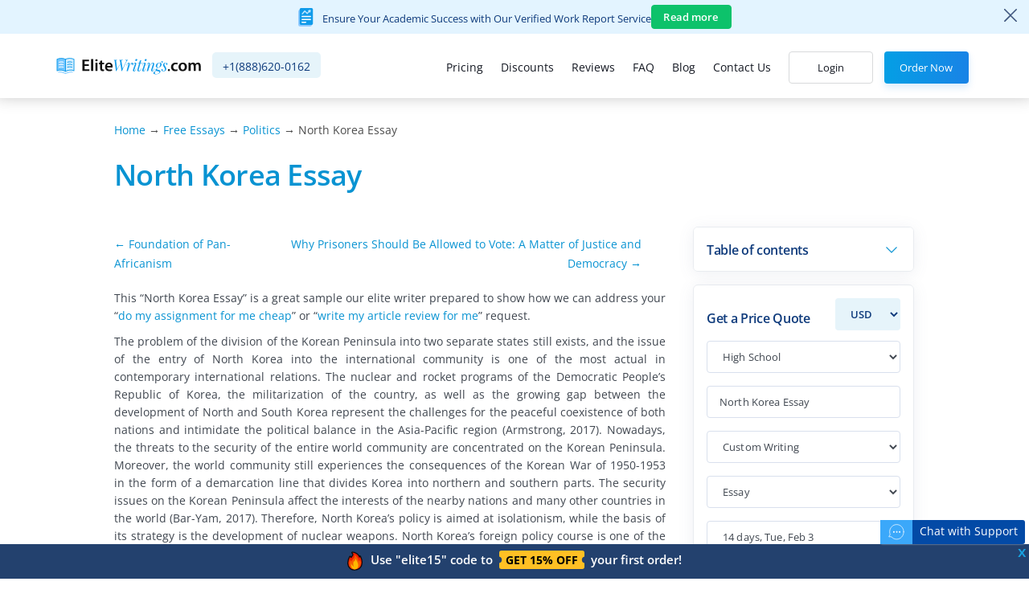

--- FILE ---
content_type: text/html; charset=utf-8
request_url: https://elitewritings.com/essays/politics/north-korea-essay.html
body_size: 43907
content:
<!DOCTYPE html>
<html lang="en">
<head><meta http-equiv="Content-Type" content="text/html; charset=utf-8">
<meta name="wot-verification" content="16bf0fe93efde418b961"/>
<meta name="p:domain_verify" content="4bd328b10e6fcc42e77b65e602563a38"/>
<meta name="google-signin-client_id" content="534223673232-i3tvb7n7f2ekmba1v182fg68qeu0uveo.apps.googleusercontent.com">

<title>The Problem of the Division of the Korean Peninsula: Obstacles to the Solution of Military and Political Issues</title>
<meta name="description" content="Learn about the challenges facing the peaceful coexistence of North and South Korea, the militarization of North Korea, and the impact on the Asia-Pacific region. " />
<meta name="keywords" content=" " />
<meta name="msvalidate.01" content="4B3F9798F16E19E13A533E66CC113504" />
<base href="https://elitewritings.com/" />
<!-- Share   -->
<meta property="og:site_name" content="EliteWritings.com" />
<meta property="og:type" content="website" />
<meta property="og:headline" content="EliteWritings.com" />
<meta property="og:description" content="EliteWritings.com" />
<meta property="og:image" content="https://elitewritings.com/files/flexy/img/logo-dark.svg" />

<meta name="twitter:card" content="summary_large_image">
<meta name="twitter:site" content="@EliteWritings">
<meta name="twitter:title" content="EliteWritings.com">
<meta name="twitter:description" content="EliteWritings.com">
<meta name="twitter:image:src" content="https://elitewritings.com/files/flexy/img/logo-dark.svg">
<meta name="trustpilot-one-time-domain-verification-id" content="Yx7Y1JFE4nwo2m6CWJVcTxCM133WpGN2IhWVTZj3"/>

<!-- End Share -->

<!-- Mobile Specific Meta Tag -->
<meta name="viewport" content="width=device-width, initial-scale=1.0">


            <link rel="canonical" href="https://elitewritings.com/essays/politics/north-korea-essay.html" />
        

<link rel="shortcut icon" href="favicon.ico">
<!-- Page Specific Styles -->

    <link href="files/pagestyles.min.css?v=1744200753" rel="stylesheet">



</head>
<body data-pk_medium="free+samples" class="parallax page-essays with-footer-ad">

<!-- TEMPLATE -->

  <div id="fb-root"></div>
  <div id="g_id_onload"
   data-client_id="46318626106-pbcf7t0nlohr8vlknrg9b350vs2sam7n.apps.googleusercontent.com"
   data-context="signin"
   data-ux_mode="popup"
   data-scope="https://www.googleapis.com/auth/userinfo.profile https://www.googleapis.com/auth/userinfo.email"
   data-callback="google_auth_callback"
   data-auto_prompt="false">
  </div>
      <div class="popup-menu popup-main-menu left">
        <div class="popup-menu-underlayer">
        </div>
        <div class="popup-menu-content">
            <div class="close-popup-menu">
                <img src="files/images/svg/close-dark.svg" alt="">
            </div>
            <ul>
                                                    <li  >
                    <a href="prices.html" rel="nofollow"><img src="files/images/menu-icons/pricing.svg">Pricing</a>
                </li>
                                <li  >
                    <a href="discounts.html"><img src="files/images/menu-icons/discount.svg">Discounts</a>
                </li>
                <li  >
                    <a href="affiliate-program.html"><img src="files/images/menu-icons/bonuspoints.svg" alt="icon">Affiliate program</a>
                </li>
                <li  class="free-tool-list">
                    <a  class="free-tools" onclick="jQuery('.free-tool-li').toggleClass('hide'); jQuery(this).toggleClass('up');"><img src="files/images/menu-icons/category.svg">Free Tools <span class="stroke-left"><img src="files/images/menu-icons/stroke-down.svg" alt="icon"></span></a>
                </li>
                <li  class="free-tool-li hide">
                    <a class="free-tools topic-generator" href="topic-generator.html"><img src="files/images/menu-icons/stroke-left.svg" alt="icon">Topic Generator</a>
                </li>
                <li  class="free-tool-li hide">
                    <a class="free-tools plagiarism-checker" href="plagiarism-checker.html"><img src="files/images/menu-icons/stroke-left.svg" alt="icon">Plagiarism Checker</a>
                </li>
                <li class="active">
                    <a href="essays/"><img src="files/images/menu-icons/pen.svg">Free Essays</a>
                </li>
                <li >
                    <a href="faq.html"><img src="files/images/menu-icons/faq.svg">FAQ</a>
                </li>
                <li >
                    <a href="blog.html"><img src="files/images/menu-icons/blog.svg">Blog</a>
                </li>
                <li >
                    <a href="reviews.html"><img src="files/images/menu-icons/reviews.svg">Reviews</a>
                </li>
                <li >
                    <a href="contact-us.html"><img src="files/images/menu-icons/message.svg">Contact Us</a>
                </li>
            </ul>

            <div class="popup-menu-actions">
                <div class="popup-menu-action">
                    <a href="buy-essay.html?pk_campaign=order&pk_source=internal&pk_medium=account&pk_content=infographic&pk_url=/" class="button btn-primary-yellow large" rel="nofollow">Order Now</a>
                </div>
            </div>

            <div class="popup-menu-actions">
                <div class="social-buttons">
                    <a href="https://www.facebook.com/EliteWritings/" class="fa fa-facebook"
                       target="_blank" rel="noopener,nofollow"></a>
                                        <a href="https://www.pinterest.com/elitewritings/" class="fa fa-pinterest" target="_blank" rel="noopener,nofollow"></a>
                    <a href="https://www.instagram.com/elitewritings/" class="fa fa-instagram" target="_blank" rel="noopener,nofollow"></a>
                </div>
                <div class="fb-share-block">
                    <div class="fb-like" data-href="https://www.facebook.com/EliteWritings/" data-width="" data-layout="button_count" data-action="like" data-size="small" data-share="true"></div>
                </div>
            </div><!-- /popup-menu-actions -->
        </div><!-- /popup-menu-content -->
    </div> <!-- /popup-menu -->
    <div class="popup-login-menu popup-menu right">
        <div class="popup-menu-underlayer">
        </div>
        <div class="popup-menu-content">
                        <div class="close-popup-menu">
                <img src="files/images/svg/close-dark.svg" alt="">
            </div>
            <div class="popup-login-menu-header">
                    <img src="files/images/icons/userpik.svg" alt="Login" class="header-login-icon" width="24px" height="24px">
                <div class="popup-login-menu-title">Sign in into your account</div>
            </div>
            <form method="post" class="contact-form form-validate3" action="login.html">

                <div class="form-group">
                    <label for="popup-menu-form-email">Email</label>
                    <input class="form-control input-lg" type="email" name="login" id="popup-menu-form-email" placeholder="Enter your email" required autocomplete="off">
                </div>

                <div class="form-group">
                    <label for="popup-menu-form-password">Password</label>
                    <input type="password" name="password" class="form-control" id="popup-menu-form-password" placeholder="Enter password" required autocomplete="off">
                </div>

                <input class="btn btn-md btn-center action-button-blue" type="submit" value="Login">

                <div class="form-group">
                    <a href="password.html" class="f_pas">Forgot password?</a> <br>
                </div>

                <div class="form-group">
                    <a href="buy-essay.html" class="ord" rel="nofollow">To register place your 1st order</a><br>
                                    </div>

            </form>
                    </div><!-- /popup-menu-content -->
    </div> <!-- /popup-menu -->
  <div class="wrapper">
    
    <div class="top-upper-bar">
                    <div class="top-info-line">
                <div class="line-container">
                    <div class="text">
                        <img src="/files/images/icons/report-blue-icon.svg" alt="icon">
                        Ensure Your Academic Success with Our Verified Work Report Service
                    </div>
                    <a href="/verified-work-report-service.html" class="top-green-btn">Read more</a>
                </div>
                <a href="#" class="button close-dark-btn"><img src="files/images/close-dark-blue.svg" alt="close"></a>
            </div>
                <div class="container-fluid upper-bar-container">
            <div class="row">
                <div class="col col-xs-12">
                    <div class="menu-toggle-container">
                        <img class="menu-popup-toggle" src="files/images/svg/menu_burger.svg" alt="Menu" width="16px" height="16px">
                    </div>
                    <div class="upper-logo-container text-center">
                        <a href="/" title="home">
                            <img src="files/flexy/img/logo-light.svg" alt="EliteWritings.com|The Best Writing Service" />
                        </a>
                    </div>
                    <div class="text-right">
                                                <a href="#" class="" data-toggle="modal" data-target="#signUp" onclick="return load_url('login-form.php', '', $('signUp'), init_social_buttons)">
                            <img src="files/images/icons/userpik.svg" class="header-login-icon" width="22px" height="22px" alt="User">
                        </a>
                                            </div>
                </div>
            </div>
        </div>
    </div>
        
    <!-- Navbar -->
    <header class="header no-animation">
                    <div class="top-info-line" id="topblueline">
                <div class="line-container">
                    <div class="text">
                        <img src="/files/images/icons/report-blue-icon.svg" alt="icon">
                        Ensure Your Academic Success with Our Verified Work Report Service
                    </div>
                    <a href="/verified-work-report-service.html" class="top-green-btn">Read more</a>
                </div>
                <a href="#" class="button close-dark-btn"><img src="files/images/close-dark-blue.svg" alt="close"></a>
            </div>
            <script>
                document.addEventListener('DOMContentLoaded', function () {
                    document.querySelectorAll('.top-info-line .button').forEach(function (item) {
                        item.addEventListener('click', function (e) {
                            jQuery('.top-info-line').remove();
                            jQuery('body').removeClass('topblue-line');
                            document.cookie = "VerifiedServiceHidden=1; path=/; expires=Fri, 31 Dec 9999 23:59:59 GMT";
                            e.preventDefault();
                        });
                    });
                    document.cookie = "VerifiedServiceHidden=1; path=/; expires=Fri, 31 Dec 9999 23:59:59 GMT";
                    var delay_popup = 200;
                    setTimeout(function () {
                        var el = document.getElementById('topblueline');
                        if (el && window.innerWidth > 500)
                            el.style.display = 'block';
                        jQuery('body').addClass('topblue-line');
                    }, delay_popup);
                });
            </script>
              <div class="container menu-container header-menu-container">
        <nav class="navbar navbar-default">
          <div class="navbar-header">
            <a class="logo" href="/">
              <img src="files/flexy/img/logo-light.svg" alt="EliteWritings.com|The Best Writing Service" />
            </a>
            <div class="list-inline phone-bar">
                <div class="phone-line">
                    <span class="phone-country">US</span>
                    <a class="phone-number1"></a>
                                    </div>
                            </div>
          </div>

          <!-- Collect the nav links, forms, and other content for toggling -->
          <div class="collapse navbar-collapse" id="navbarMain">
            <ul class="nav navbar-nav collapsed-color" >
                                <li  >
                    <a href="prices.html" rel="nofollow">Pricing</a>
                </li>
                <li  >
                    <a href="discounts.html" rel="nofollow">Discounts</a>
                </li>
                                <li >
                    <a href="reviews.html" rel="nofollow">Reviews</a>
                </li>
                <li >
                    <a href="faq.html" rel="nofollow">FAQ</a>
                </li>
                <li >
                    <a href="blog.html">Blog</a>
                </li>
                <li >
                    <a href="contact-us.html">Contact Us</a>
                </li>
                    		</ul>
            <div id="login-panel">
                <div class="navbar-right-part">
                                    <a href="" class="button btn-primary-white" data-toggle="modal" data-target="#signUp" onclick="return load_url('login-form.php', '', $('signUp'), init_social_buttons)">Login</a>
                                <a href="buy-essay.html?pk_campaign=order&pk_source=internal&pk_medium=free+samples&pk_content=text+link&pk_url=/essays/politics/north-korea-essay.html&pk_term=menu-top" class="button btn-primary-blue" rel="nofollow">Order Now</a>
                </div>
            </div>
          </div>
          <!-- .navbar-collapse -->
        </nav>
        </div>
      </header>
            </div>

    <!-- ***** HEADER END ***** -->

    
    
          <main class="content no-shadow">
              <!-- Off-Canvas Container -->
        <div class="container page-container margin-bottom-2x content-text essays-page">
                                                    
		<div class="row row-offcanvas row-offcanvas-right essay essay-page">
            <div class="col-xs-12">
                <div class="bread-crumbs crumbs-essays">
                    <a href="/">Home</a> &#8594;
                    <a href="essays/">Free Essays</a> &#8594;
                    <a href="essays/politics">
                        Politics                    </a> &#8594;
                        North Korea Essay<br>
                </div>
                <div class="page-content-row">

                    <h1 class="post-title-margin">North Korea Essay </h1>

                    <div class="left-part part-content">
                        <table width="100%" style="margin:10px 0 5px"><tr><td align="left"><a href="essays/politics/african-ethos-as-the-foundation-of-pan-africanism.html">&#8592; Foundation of Pan-Africanism</a></td><td style="text-align:right; padding-right:30px"><a href="essays/politics/why-prisoners-should-be-allowed-to-vote-a-matter.html">Why Prisoners Should Be Allowed to Vote: A Matter of Justice and Democracy &#8594;</a></td></tr></table>


                        
                         <div class="div_text"><p>This &ldquo;North Korea Essay&rdquo; is a great sample our elite writer prepared to show how we can address your &ldquo;<a href="do-my-homework-for-me.html">do my assignment for me cheap</a>&rdquo; or &ldquo;<a href="write-my-article-review.html">write my article review for me</a>&rdquo; request.</p>
<p>The problem of the division of the Korean Peninsula into two separate states still exists, and the issue of the entry of North Korea into the international community is one of the most actual in contemporary international relations. The nuclear and rocket programs of the Democratic People&rsquo;s Republic of Korea, the militarization of the country, as well as the growing gap between the development of North and South Korea represent the challenges for the peaceful coexistence of both nations and intimidate the political balance in the Asia-Pacific region (Armstrong, 2017). Nowadays, the threats to the security of the entire world community are concentrated on the Korean Peninsula. Moreover, the world community still experiences the consequences of the Korean War of 1950-1953 in the form of a demarcation line that divides Korea into northern and southern parts. The security issues on the Korean Peninsula affect the interests of the nearby nations and many other countries in the world (Bar-Yam, 2017). Therefore, North Korea&rsquo;s policy is aimed at isolationism, while the basis of its strategy is the development of nuclear weapons. North Korea&rsquo;s foreign policy course is one of the most dangerous in the world; thus, the world community should implement measures to stop that threat and help the Democratic People&rsquo;s Republic of Korea to transform into a reliable partner on the global map.</p>
<h2><a id="tclink0" class="tclink"></a>Development of Relations Between the DPRK and the USA</h2>
<p>The most acute issue in relations between North Korea and the United States is the situation around the nuclear status of the former. Nowadays, there are several problems that both countries face; thus, they cannot come to mutually beneficial cooperation. One of them is the possession of nuclear weapons contributes to the destruction of the regime of non-proliferation of nuclear threat in the world (Lawson, 2012). Accordingly, it is possible to make certain compromises regarding North Korea to solve the global task of denuclearization of the Korean Peninsula (Lawson, 2012). The messianic approach can be used, as North Korea does not correspond to American ideas about the ideal state; therefore, it is inadmissible to enter into dialogue with it and make compromises (Lawson, 2012). North Korea&rsquo;s political regime should either be transformed based on liberal values or overthrown (Haggard &amp; Noland, 2017). The adherents of the isolationist approach believe that the United States should not spend too much effort to solve the problems of North Korea, as it ought to be the main task of the countries that are in the immediate geographic proximity to the DPRK (Pettitt &amp; Bahn, 2015). Finally, there are quite a few supporters of maintaining the status quo on the peninsula, as this would allow the US to maintain the military presence in South and North Korea, thus fully controlling the region.</p>
<p>It should be noted that there are developed options on measures that should be implemented in the event of the acquisition of the latest nuclear weapons by the DPRK. The first option envisages the acquisition of similar weapons by South Korea, providing a deterrent mechanism (Pettitt &amp; Bahn, 2015). The second option considers international economic sanctions as an important instrument of pressure on the DPRK (Pettitt &amp; Bahn, 2015). According to the third option, military proceedings could be taken in opposition to North Korean nuclear services. The United States of America recognizes only one state on the Korean Peninsula, namely, the Republic of Korea. North Korea, in the minds of most Americans, is an ideological opponent that constitutes a constant threat to both the United States and the entire world community. The most acceptable option for developing events for the US on the Korean Peninsula is the absorption made by South Korea of its neighbor. In turn, it is worth noting that North Korea, namely its leadership, may refuse to curtail and dismantle all nuclear programs (Haggard &amp; Noland, 2017). Over the past few years, the plutonium as well as uranium enrichment programs have helped ensure the sovereignty of the country and non-interference in its internal affairs by other states. For the Republic of Korea, the United States of America has been the major ally and political associate.</p>
<h2><a id="tclink1" class="tclink"></a>North and South Korea: Cooperation and Co-Existence</h2>
<p>Major relations between the states over the past decades have gone through several stages, each of which can be traced to two main trends: cooperation and confrontation. The initial conditions condition the history of confrontation for creating two antagonistic Korean states. At the same time, the history of cooperation is shorter; it constantly depends on domestic and foreign policy conjuncture. The rivalry between the two states is declared on the legal level. At the declarative stage, both countries seek to unite and work together (Hewitt, 2017). Nowadays, the development of a military conflict between the two nations is very unlikely since the new policy of both states is aimed at rapprochement, cooperation, as well as unification. Uniting by peaceful means is an important slogan used in the rhetoric of politicians and public figures in both North and South Korea. In the late 20th century and the early 21st century, this goal played an important role in forming bilateral cooperation between the ROK and the DPRK. At the same time, each side seeks and tends to dominate the process. In South Korea, in the mid-1980s, a strategy that relied on using &ldquo;soft power&rdquo; to form the foreign policy line was chosen. Over the past 20 years, the RK has achieved impressive results in this direction (Kim &amp; Cohen, 2017). At the same time, the country is actively continuing to develop and strengthen its armed forces (the Republic of Korea is among the world&rsquo;s top ten in terms of the costs spent on procuring weapons). In the conditions of the collapse of the global system, North Korea&rsquo;s social leaders chose the strategy associated with the use of &ldquo;hard power&rdquo; (Roy, 2017). Its nuclear missile program should also be considered as part of developing this strategy.</p>
<p>In contemporary conditions, several models of the possible unification of both nations exist. The first variant of the development of events is the unification by force due to the war. The second choice is the incorporation of North Korea by South Korea. The first scenario, which means another war on the peninsula, is extremely undesirable for the DPRK and the ROK. Due to the existence of allied treaties between the RK and the US on the one hand and the PRC and DPRK on the other, the conflict can grow from a local to a regional one (Kim &amp; Cohen, 2017). The probability of implementing this scenario is extremely low since the DPRK and the RK understand that with the current military potential, the consequences of the war can be catastrophic for both states, thus leading to the disintegration of the Korean states in their current forms. The second variant of the development of events is the &ldquo;absorption&rdquo; of North Korea by South Korea. The process can occur in two cases: the collapse of the North Korean regime or its gradual transformation and &ldquo;embedding&rdquo; in the South Korean state system. It should also be noted that the two Koreas have been completely isolated for almost sixty years. After the end of the Korean War, there were practically no contacts between them (Kong, 2018). During this time, two generations have grown up, living in conditions of division of the peninsula.</p>
<h2><a id="tclink2" class="tclink"></a>The Current Military Policy of North Korea</h2>
<p>North Korea has its own policy, which generally differs from many international policies. Due to its isolation and sovereign behavior, most countries consider North Korea to be one of the most dangerous countries in the world, as the state actively creates and tests nuclear weapons. North Korea has a unique domestic and foreign policy that allows it to enter into conflict, including a military one, with any state in the world (Lee, 2018). Nowadays, the DPRK is developing two trends in foreign and domestic policies.</p>
<p>On the one hand, the authorities are trying to revive economic processes with traditional methods for the &ldquo;socialist&rdquo; economy. Understanding the need of the current administration to reconsider at least the extremes of socio-economic policy that have led North Korea to a deadlock makes the country&rsquo;s leadership think about the possibility of feeding and providing a minimum of the population&rsquo;s needs through the redistribution of budgetary funds and the introduction of &ldquo;material incentives&rdquo; in production. The chances of success of such a policy are based on the experience of Eastern European countries and pre-reforms in China and Vietnam.</p>
<p>On the other hand, the process of forming market relations is spontaneously developing: the shadow economy is growing, a big amount of food is sold through private trade, as well as the country lacks a strong currency (Lee &amp; English, 2016). The actions of the authorities are contradictory. For example, they partially allow their citizens to perform commercial activity, but the government seeks to take control of it. The state authorities also introduce restrictive measures, thus relying on administrative prohibitions. As a result, the uncertainty of strategic priorities remains, while the corruption and disorganization of production at state-owned enterprises are growing.</p>
<p>The absence of fundamental changes is compensated by changes in external manifestations submitted by the new government, as is evidence by the implementation of the innovative approaches in socio-economic policy, which is typical for a totalitarian regime during the change of leaders. For now, internal stability cannot be achieved without improving the social and economic situation (Loo, 2017). It should be noted that there are many reasons why one can note the unconventional political activity of North Korea; thus, due to that, its military conflicts with other states are possible. First, the fears are growing with every year due to the actions of the DPRK, as its leadership conducts an irrational and destructive policy on the Korean Peninsula and in the Asia region. Secondly, the military and political tension is intensifying owing to the actions of the North Korean leadership as well as due to the military and political countermeasures on the part of South Korea, the United States, and several other states that want to protect their safety. Thirdly, the opportunities for resolving the pressing problems of North Korea by peaceful political and diplomatic means, such as denuclearization and the establishment of the peace regime instead of the 1953 armistice agreement, are significantly reduced. Fourthly, the chance for withdrawing inter-Korean relations from the impasse is lost, and for Pyongyang, the possibility for the search for compromise has sharply narrowed (Loo, 2017). Finally, the most important in this whole situation is the qualitative deterioration of the foreign policy situation for North Korea against the backdrop of a further decline in the prestige of the nation and its leadership in the eyes of its neighbors, thus toughening the attitude towards it from the outside world. North Korea does not seek to build economic and political cooperation with other states. The political and provocative actions of Pyongyang not only strengthened the rejection of Western countries but also translated the algorithm of relations with them from the plane of trying to achieve mutual understanding to maintaining limited contacts for this purpose in the direction of wider use of political pressure and various sanctions (Ong-Webb &amp; Liang Tuang, 2017). On the other hand, the possibility for the foreign policy maneuver is significantly decreased. To date, North Korea&rsquo;s policy is considered aggressive and dangerous for other states in the world.</p>
<h2><a id="tclink3" class="tclink"></a><span> The Songun Policy: North Korea's Military-First Ideology</span></h2>
<p>The Songun or Military-First policy is a core tenet of North Korea's political ideology. It was introduced by Kim Jong-il, the former leader of North Korea, in the late 1990s and has since become a cornerstone of the country's governance. The policy prioritizes the needs of the military above all else, including the country's economy and civilian population. This section will explore the origins and implications of the Songun policy in North Korea.</p>
<h3><a id="tclink4" class="tclink"></a>Origins of the Songun Policy</h3>
<p>The Songun policy emerged after the collapse of the Soviet Union, which had been a key ally and source of economic support for North Korea. In the 1990s, North Korea faced a severe economic crisis that led to widespread food shortages and economic hardship. Kim Jong-il responded to this crisis by shifting the focus of the country's resources towards the military. He believed that a strong military was essential for North Korea's survival in the face of external threats, particularly from the United States.</p>
<h3><a id="tclink5" class="tclink"></a>Implications of the Songun Policy</h3>
<p>The Songun policy has significantly affected North Korea's economy and society. The government has maintained a large and well-equipped army by prioritizing military spending over other sectors. However, this has come at the cost of neglecting other areas of the economy, including agriculture, industry, and infrastructure. As a result, North Korea remains one of the poorest countries in the world, with a per capita GDP of less than $2,000.</p>
<p>The Songun policy has also had a profound impact on North Korean society. The military is highly respected in North Korea, and many young people aspire to join it. Military service is mandatory for all men, and those who serve are often given preferential access to education and employment. However, focusing on the military has also meant that other sectors, such as education and healthcare, have suffered from a lack of resources.</p>
<h3><a id="tclink6" class="tclink"></a>Criticism of the Songun Policy</h3>
<p>Many in the international community have criticized the Songun policy, seeing it as a threat to regional stability. North Korea's nuclear weapons program, which is closely tied to the Songun policy, has been a particular source of concern. The government's focus on military spending has also been criticized for exacerbating poverty and neglecting the needs of the civilian population.</p>
<h2><a id="tclink7" class="tclink"></a>Analysis of the Case Study: Obstacles to the Solution of Military and Political Problems</h2>
<p>The rivalry for influence on the Korean Peninsula was one of the factors of the Russo-Japanese War of 1904-1905. After Russia&rsquo;s defeat in this conflict, Japan began to realize its colonial plans in Korea (Bolton, 2017). In 1910, the Korean-Japanese Treaty on the unification was signed, which legally secured Japan's annexation of the Korean Peninsula. Korea disappeared from the political map of the world. According to the agreements reached at the end of the Second World War, north of the 38th parallel of the Korean Peninsula was occupied by the Soviet troops, while the south was introduced to American troops (Chartrand, Harvey, Tremblay, &amp; Ouellet, 2017). At the same time, the slow increase in tensions between previous allies in the anti-Hitler coalition, the recounting of the Cold War in the worldwide arena, and the specifics of domestic political processes led to the formation of two separate countries on the Korean Peninsula, the Democratic People&rsquo;s Republic of Korea in the north and the Republic of Korea in the south, in 1948 (Chartrand et al., 2017). The Korean War of 1950-1953 became a manifestation of the global confrontation of the two systems that characterized the initial period of the Cold War, after its completion and until the mid of the 1980s (Gilley, 2014). The realities of the international relations of that era determined the situation around the Korean Peninsula.</p>
<p>In the early 1990s, just after the collapse of the Soviet Union and communist regimes in Eastern Europe, it seemed that the days of the Kim Il Sung regime in North Korea were numbered (Sang-Hun, 2017). Therefore, the unification of the Korean Peninsula, which would solve many of the problems existing in international relations, could happen soon (Sang-Hun, 2017). However, this did not happen. Even in deep social and economic crises, the DPRK has stood up (Valladas et al., 2013). Moreover, global changes took place in the world during the 1980s and 1990s, thus contributing to even greater isolation of the DPRK (Sang-Hun, 2017). In the years since the split in Korea, the two new states have followed their way of development, and by the end of the 20th century, they were in completely different domestic, political, economic, and international conditions (Luckhardt, 2014). In the late 1980s, the RK as well as the DPRK were perceived as third-world states. However, the situation radically changed at the beginning of the 21st century (Haggard &amp; Noland, 2017). Nowadays, the Republic of Korea is a dynamic and stable member of the worldwide community; it is one of the most cost-effectively developed states in the world (Guibert, Brodard, Quiles, Geneste, Baffier, Debard, &amp; Ferrier, 2015). The DPRK, owing to its internal economic difficulties as well as special foreign and domestic policies that were aimed at preserving the existing realities, has turned into one of the so-called &ldquo;rogue&rdquo; states.</p>
<p>Historically, North Korea has been carrying the autonomous political and economic activities, thus relying on its interests. To a great extent, North Korea is a country that develops its internal policy and economy by using its economic assets. The growth of the foreign policy and economy in the country is in second place (Delannoy, David, Geneste, Katherine, Barker, Whear, &amp; Gunn, 2013). The lack of support for long-term relations between North Korea and other world powers narrows the circle of allies of the country and leads to its isolated status (Nishiura, Lee, Yuan, Endo, Akhmetzhanov, &amp; Chowell, 2018). In this way, the growth of North Korea&rsquo;s nuclear weapons and potential military conflicts are upsetting worldwide organizations and their members.</p>
<p><a></a>It is worth noting that the position of North Korea is not clear to most countries, but military operations in the state are considered a threat. The leadership of North Korea does not try to unleash a military conflict with other countries but aims its actions to minimize international cooperation with them (Valladas et al., 2013). One of the most central obstacles that can ruin all efforts to make North Korea a true member of the world community is the fact that the North Korean political government has gradually acquired those exclusive features that characterize it to this day: the particular role of the nationwide leader, a specific system of social mobilization and control, appeal to national uniqueness and personality, as well as a policy of the isolationism (Delannoy et al., 2013). Apart from that, the inability of the North Korean regime to change its socialist system does not lead to any significant domestic changes within its borders.</p>
<p>At the same time, the end of the Cold War resulted in the transformation of the system of international relations to a fundamental change in the conditions in which the North Korean regime developed for a long time (Baker &amp;Tackett, 2018). Against this backdrop, the isolation of the DPRK is visibly increasing. It was caused not only by the traditional features of political culture and the change in the foreign policy course of the USSR and the PRC but also by internal political reasons (Pollack, 2017). The North Korean leadership implemented those changes that occurred in the countries of the countries from the socialist camp with great caution. The conclusion was that the only way to survive the regime under the new conditions was the absence of any political concessions, liberalization, and ideological indulgences.</p>
<p><b>Conclusion</b></p>
<p>The Korean Peninsula was and remains one of the key points in world politics. North Korea seeks not to lose its sovereignty but to achieve external guarantees for the preservation of the existing political regime. Despite the isolated policy, North Korea develops economic relations with countries like South Korea and the United States of America. First, this refers to attempts to develop its own nuclear and missile programs. Nowadays, for the North Korean regime, the main task is to get official recognition and establish a direct dialogue with the United States. For bilateral inter-Korean relations, the last decades are characterized by open confrontation and declarative calls for unification. The concepts of the unification that developed in the south and the north of the Korean Peninsula have much in common. These are utopian projects inspired by nationalistic sentiments, and they are strong in both the ROK and the DPRK.</p>
<p>In inter-Korean relations and the situation around the Korean Peninsula, new opportunities appear, which will be used to strengthen peace and stability in the region. For many years, North Korea adhered to the policy of isolation and developed its military potential as the main strategy of the nation. At the same time, the country is producing nuclear weapons, which is contrary to all international safety standards. Due to the development of nuclear weapons, the country is considered one of the most dangerous states in the world. The reason why North Korea has nuclear weapons is its enemies. It also allows it to avoid military conflicts with great countries such as the US and South Korea. In this way, the world community should try to help North Korea transform into a democratic state, thus preserving peace and safety on the global map. As for the DPRK&rsquo;s leadership should also show the world that it wants to change by implementing the required policies and following the recommendations.</p>
<p align="center" style="text-align: left;"><strong>References</strong></p>
<p>Armstrong, C. K. (2017). North Korea in 2016: Much more of the same. <i>Asian Survey, 57</i>(1), 119-127.</p>
<p>Baker, P., &amp; Tackett, M. (2018, January 2). Trump says his &lsquo;nuclear button&rsquo; is &lsquo;much bigger&rsquo; than North Korea&rsquo;s. <i>The New York Times</i>.<i> </i>Retrieved from<i> </i>https://www.nytimes.com/2018/01/02/us/politics/trump-tweet-north-korea.html</p>
<p>Bolton, D. (2017). North Korea&rsquo;s deep sense of national identity is the main obstacle to nuclear negotiations. <i>The Conversation,</i> 1-4</p>
<p>Chartrand, P., Harvey, F., Tremblay, &Eacute;., &amp; Ouellet, &Eacute;. (2017). North Korea: Perfect harmony between totalitarianism and nuclear capability. <i>Canadian Military Journal,</i> <i>17</i>(3), 29-39.</p>
<p>Delannoy, J. J., David, B., Geneste, J. M., Katherine, M., Barker, B., Whear, R. L., &amp; Gunn, R. G. (2013). The social construction of caves and rockshelters: Chauvet Cave (France) and Nawarla Gabarnmang (Australia).&nbsp;<i>Antiquity</i>,&nbsp;<i>87</i>(335), 12-29.</p>
<p>Gilley, B. (2014). <i>The nature of Asian politics.</i> New York, NY: Cambridge University Press.</p>
<p>Guibert, P., Brodard, A., Quiles, A., Geneste, J.-M., Baffier, D., Debard, E., &amp; Ferrier, C. (2015). When were the walls of the Chauvet-Pont d&rsquo;Arc Cave heated? A chronological approach by thermoluminescence.&nbsp;<i>Quaternary Geochronology</i>,&nbsp;<i>29</i>, 36-47.</p>
<p>Haggard, S., &amp; Noland, M. (2017). <i>Hard target: Sanctions, inducements, and the case of North Korea.</i> Stanford, CA: Stanford University Press.</p>
<p>Hewitt, C. (2017, April 9). <i>North Korea deal</i>? Retrieved from https://ssrn.com/abstract=2949499</p>
<p>Kim, S. C., &amp; Cohen, M. D. (Eds.). (2017). <i>North Korea and nuclear weapons: Entering the new era of deterrence.</i> Georgetown University Press.</p>
<p>Kong, T. Y. (2018). China&rsquo;s engagement-oriented strategy towards North Korea: Achievements and limitations. <i>The Pacific Review</i>, <i>31</i>(1), 76-95.</p>
<p>Lawson, A. J. (2012).&nbsp;<i>Painted caves: Palaeolithic rock art in Western Europe</i>. Oxford University Press.</p>
<p>Lee, A. R., &amp; English, D. A. (2016). Human rights violations in the North Korean education system: Voices of North Korean refugees in South Korea. <i>SNU Journal of Education Research</i>, <i>25</i>(2), 21-38.</p>
<p>Lee, Y. S. (2018). International isolation and regional inequality: Evidence from sanctions on North Korea. <i>Journal of Urban Economics</i>, <i>103</i>, 34-51.</p>
<p>Loo, B. F. W. (2017). Managing a nuclear North Korea: More is not better. (RSIS Commentaries, No. 196). <i>RSIS Commentaries. Singapore: Nanyang Technological University</i>, 1-4.</p>
<p>Luckhardt, C. (2014). Teaching historical literacy and making world history relevant in the online discussion board.&nbsp;<i>History Teacher</i>,&nbsp;<i>47</i>(2), 187-196.</p>
<p>Nishiura, H., Lee, H., Yuan, B., Endo, A., Akhmetzhanov, A. R., &amp; Chowell, G. (2018). Infectious disease risks among refugees from North Korea. <i>International Journal of Infectious Diseases</i>, <i>66</i>, 22-25.</p>
<p>Ong-Webb, G., &amp; Liang Tuang, N. (2017). Nuclearised Northeast Asia: Why including Japan, South Korea may work. <i>S. Rajaratnam School of International Studies.</i></p>
<p>Pettitt, P., &amp; Bahn, P. (2015, June 5). An alternative chronology for the art of Chauvet cave. <i>Antiquity</i>,&nbsp;<i>89</i>(345), 542-553.</p>
<p>Pollack, J. D. (2017). <i>No exit: North Korea, nuclear weapons, and international security.</i> New York, NY: Routledge.</p>
<p>Roy, D. (2017, April 26). North Korea policy: Failure is the only option. <i>Asia Pacific Bulletin</i>, <i>379</i>, 1-2.</p>
<p>Sang-Hun, C. (2017, April 11). South Korea seeks to assure citizens U.S. won&rsquo;t strike north pre-emptively. <i>The New York Times. </i>Retrieved from <a href="https://www.nytimes.com/2017/04/11/world/asia/south-korea-north-military-strike.html">https://www.nytimes.com/2017/04/11/world/asia/south-korea-north-military-strike.html</a></p>
<p>Valladas, H., Genty, D., Kaltnecker, E., Quiles, A., Tisn&eacute;rat-Laborde, N., Arnold, M., . . . &amp; Simonnet, R. (2013). Dating French and Spanish prehistoric decorated caves in their archaeological contexts.&nbsp;<i>Radiocarbon</i>,&nbsp;<i>55</i>(2-3), 1422-1431.</p></div>
                                                                        </ol>
                    </div>

                    <div class="right-part part-sidebar" id="sidebar" role="navigation">
                        <div class="sidebar-table-content">
    <div class="sb-title">Table of contents</div>
    <div class="table-content-list" style="display: none;">
                        <a href="#tclink0" class="tc-line l-2">Development of Relations Between the DPRK and the USA</a>
                            <a href="#tclink1" class="tc-line l-2">North and South Korea: Cooperation and Co-Existence</a>
                            <a href="#tclink2" class="tc-line l-2">The Current Military Policy of North Korea</a>
                            <a href="#tclink3" class="tc-line l-2"> The Songun Policy: North Korea's Military-First Ideology</a>
                            <a href="#tclink4" class="tc-line l-3">Origins of the Songun Policy</a>
                            <a href="#tclink5" class="tc-line l-3">Implications of the Songun Policy</a>
                            <a href="#tclink6" class="tc-line l-3">Criticism of the Songun Policy</a>
                            <a href="#tclink7" class="tc-line l-2">Analysis of the Case Study: Obstacles to the Solution of Military and Political Problems</a>
                </div>
</div>
<script>
    document.addEventListener("ScriptsLoaded", function() {
        jQuery( ".sidebar-table-content .sb-title" ).on('click',function() {
            jQuery(".sidebar-table-content").toggleClass('show-list');
        });
        /*
        jQuery( ".sidebar-table-content" ).mouseenter(function() {
            jQuery(".table-content-list").slideDown();
        });
        jQuery( ".sidebar-table-content" ).mouseleave(function() {
            jQuery(".table-content-list").slideUp();
        });
        */
    });
</script>
                        
<div class="sidebar-calc">
  <div class="minicalc-part3">
    <div class="page-mini-calc order-buy-essay">
      <form id="formessay2" class="orderform1 calc-form order-form-essay" name="sidebar_essay_cacl" action="buy-essay.html?pk_campaign=order&pk_source=internal&pk_medium=free+samples&pk_term=sidebar_calc&pk_content=calcmini&pk_url=/essays/politics/north-korea-essay.html" method="post">
        <input type="hidden" name="rate" value="1" />
                  <input name="userid" type="hidden" value="elite15">
                <div class="row t-order-form">
          <div class="col col-sm-12 line-full title-col">
            <div class="title">Get a Price Quote</div>
            <div class="col-right-currency">
              <select name="currency" onchange="this.form.elements.rate.value = this.options[this.selectedIndex].dataset.rate; update_price_calculator(this.form, true, $('sidebar_essay_total_price'), 0, $('discounted_price'))">                  <option value="USD" data-rate="1">USD</option>                  <option value="EUR" data-rate="0.85992822">EUR</option>                  <option value="CAD" data-rate="1.37245546">CAD</option>                  <option value="AUD" data-rate="1.53786816">AUD</option>              </select>
            </div>
          </div>
          <div class="col col-sm-12 price-param line-full">
            <select name="level" onchange="update_price_calculator(this.form, true, $('sidebar_essay_total_price'), 0, $('discounted_price'))" title="Writer level">
                  <option value="0">High School</option>
    <option value="1">College</option>
    <option value="2">University</option>
    <option value="3">Master&#039;s</option>
    <option value="4">PHD</option>
            </select>
          </div>
          <div class="col col-sm-12 price-param line-full">
            <input type="text" name="topic" class="topic-input" value='North Korea Essay' onblur="if (this.value=='') this.value='North Korea Essay" onfocus="if (this.value=='North Korea Essay') this.value='' " placeholder="Title of your paper"/>
          </div>
          <div class="col col-sm-12 price-param line-full">
            <select name="category" onchange="switch_order_category(this.form, true); update_price_calculator(this.form, true, $('sidebar_essay_total_price'), 0, $('discounted_price'))" title="Type of service">
                    <option value="essay">Custom Writing</option>
    <option value="ai_rewriting">Rewriting + Sources Verification</option>
    <option value="rewriting">Rewriting</option>
    <option value="revision">Revision</option>
    <option value="editing">Editing</option>
    <option value="proofreading">Proofreading</option>
    <option value="analysis">Paper Analysis</option>
    <option value="formatting">Formatting</option>
              </select>
          </div>
          <div class="col col-sm-12 price-param line-full">
            <select name="type" onchange="switch_order_type(this.form, true); update_price_calculator(this.form, true, $('sidebar_essay_total_price'), 0, $('discounted_price'))" title="Type of assignment">
                    <option value="0-0" selected="selected">Essay</option>
    <option value="0-1">Reading Summary</option>
    <option value="0-2">Executive Summary</option>
    <option value="0-3">Personal Statement</option>
    <option value="1-0">Term Paper</option>
    <option value="1-1"> Coursework</option>
    <option value="1-2">Research Paper</option>
    <option value="1-3"> Research Proposal</option>
    <option value="2-0">Concept Map</option>
    <option value="3-0">Grant Proposal</option>
    <option value="4-0">Case Study</option>
    <option value="5-0"> Case Brief</option>
    <option value="6-0">Discussion Board Post</option>
    <option value="7-0"> Reaction Paper</option>
    <option value="7-1"> Reflection Paper</option>
    <option value="7-2"> Response Paper</option>
    <option value="7-3">Literary Analysis</option>
    <option value="8-0"> Article Review</option>
    <option value="8-1"> Article Critique</option>
    <option value="8-2"> Movie Review</option>
    <option value="8-3"> Movie Critique</option>
    <option value="9-0"> Book Report</option>
    <option value="9-1"> Book Review</option>
    <option value="10-0">Synopsis</option>
    <option value="11-0">Poem</option>
    <option value="12-0">Letter</option>
    <option value="13-0"> Letter of Recommendation</option>
    <option value="14-0"> Business Letter</option>
    <option value="14-1"> Motivation Letter</option>
    <option value="15-0">Memo</option>
    <option value="16-0">Scholarship Essay</option>
    <option value="17-0">Article writing</option>
    <option value="18-0"> Blog Article</option>
    <option value="19-0">Annotated Bibliography</option>
    <option value="20-0"> Literature Review</option>
    <option value="21-0">Outline</option>
    <option value="22-0">Online Test</option>
    <option value="23-0">Questions-Answers</option>
    <option value="24-0"> Multiple Choice Questions</option>
    <option value="25-0">Interview</option>
    <option value="26-0">Questionnaire</option>
    <option value="27-0">Speech</option>
    <option value="28-0">Dissertation</option>
    <option value="28-1"> Dissertation chapter - Abstract</option>
    <option value="28-2"> Dissertation chapter - Introduction</option>
    <option value="28-3"> Dissertation chapter - Hypothesis</option>
    <option value="28-4"> Dissertation chapter - Literature review</option>
    <option value="28-5"> Dissertation chapter - Methodology</option>
    <option value="28-6"> Dissertation chapter - Results</option>
    <option value="28-7"> Dissertation chapter - Discussion</option>
    <option value="28-8"> Dissertation chapter - Conclusion</option>
    <option value="28-9">Thesis</option>
    <option value="28-10"> Thesis Proposal</option>
    <option value="28-11"> Thesis/dissertation chapter</option>
    <option value="28-12">Capstone Project</option>
    <option value="28-13">IB Extended Essay</option>
    <option value="29-0">Lab Report</option>
    <option value="29-1">Business Report</option>
    <option value="29-2"> Business Plan</option>
    <option value="29-3"> Marketing Plan</option>
    <option value="29-4">SWOT Analysis</option>
    <option value="29-5">White Paper</option>
    <option value="29-6">Report Writing</option>
    <option value="30-0">PowerPoint Presentation / PPT</option>
    <option value="31-0"> PowerPoint Presentation / PPT Poster</option>
    <option value="31-1"> PDF Poster</option>
    <option value="32-0">Brochure</option>
    <option value="33-0">Pamphlet</option>
    <option value="34-0">Excel Exercises</option>
    <option value="34-1">Math Problem</option>
    <option value="35-0">Reference List</option>
    <option value="36-0">Topic Suggestion</option>
    <option value="37-0">Problem Solving</option>
              </select>
          </div>
          <div class="col col-sm-12 price-param line-full">
            <select name="urgency" onchange="update_price_calculator(this.form, false, $('sidebar_essay_total_price'), 0, $('discounted_price'))" title="Urgency">
                  <option value="1209600">14 days</option>
    <option value="950400">11 days</option>
    <option value="864000">10 days</option>
    <option value="777600">9 days</option>
    <option value="604800">7 days</option>
    <option value="518400">6 days</option>
    <option value="432000">5 days</option>
    <option value="345600">4 days</option>
    <option value="259200">3 days</option>
    <option value="172800">48 hours</option>
    <option value="86400">24 hours</option>
    <option value="43200">12 hours</option>
    <option value="28800">8 hours</option>
    <option value="21600">6 hours</option>
    <option value="14400">4 hours</option>
    <option value="10800">3 hours</option>
            </select>
          </div>     
          <div class="col col-sm-12 price-param line-full" style="display:none !important">
            <div class="order-radio-group">
                            <label class="order-radio-box radio-spacing" onchange="changeActiveBtn('radio-spacing',this);"><input type="radio" name="spacing" value="1" onchange="update_price_calculator(this.form, true, $('sidebar_essay_total_price'), 0, $('discounted_price'))" />Single spaced</label>
                            <label class="order-radio-box radio-spacing active" onchange="changeActiveBtn('radio-spacing',this);"><input type="radio" name="spacing" value="2" onchange="update_price_calculator(this.form, true, $('sidebar_essay_total_price'), 0, $('discounted_price'))" checked="checked" />Double spaced</label>
                          </div>
          </div>
          <div class="col col-sm-12 price-param line-full">
            <div class="pm-input number-field" id="number-of-pages">
              <a href="#" onclick="var e = document.forms.sidebar_essay_cacl; set_element_value(e.pages, format_pages_count(Math.max(intval(e.pages.value) - 1, e.pages.getAttribute('min')), get_radio_value(e.spacing), e.pages.dataset.unit), true); return false"><span class="m" title="Minus"><i class="fa">-</i></span></a>
              <a href="#" onclick="var e = document.forms.sidebar_essay_cacl; set_element_value(e.pages, format_pages_count(Math.min(intval(e.pages.value) + 1, e.pages.getAttribute('max')), get_radio_value(e.spacing), e.pages.dataset.unit), true); return false"><span class="p" title="Plus"><i class="fa">+</i></span></a>
              <input name="pages" type="text" value="1" min="0" max="500" class="number-of-pages" onchange="update_price_calculator(this.form, true, $('sidebar_essay_total_price'), 0, $('discounted_price'))" onfocus="this.value = intval(this.value)" onblur="this.value = format_pages_count(this.value, get_radio_value(this.form.elements.spacing), this.dataset.unit)">
            </div>
          </div>

                      <div class="col col-sm-12 price-param line-full first-order-checkbox-line">
              <label class="first-order-checkbox"><span class="first-price-check">1st time order <span class="blue-text">15%OFF</span></span><input type="checkbox" class="pseudo-check-circle" name="first_order" value="1" onchange="update_price_calculator(this.form, true, $('sidebar_essay_total_price'), 0, $('discounted_price'))" checked /><i class="fa"></i></label>
            </div>
          
          <div class="col col-xs-12 col-sm-12 bottom-price-param bottom-price-param-pr line-full">
            <div class="price_total_mp"> Order total: </div>
            <div class="price-part">
              <span class="actual_price" id="discounted_price"></span>
              <span class="origin_price" id="sidebar_essay_total_price"></span>
            </div>
          </div>
          <div class="col col-xs-12 col-sm-12 bottom-price-param text-right line-full">
            <button class="button btn-primary-green" type="submit">Continue to Order</button>
          </div>
        </div>
      </form>
    </div>
  </div>
</div>



<script type="text/javascript">
  var essay_pricelist = [{"class": "essay", "types": ["Essay", "Reading Summary", "Executive Summary", "Personal Statement"], "urgencies": {1209600: "14 days", 950400: "11 days", 864000: "10 days", 777600: "9 days", 604800: "7 days", 518400: "6 days", 432000: "5 days", 345600: "4 days", 259200: "3 days", 172800: "48 hours", 86400: "24 hours", 43200: "12 hours", 28800: "8 hours", 21600: "6 hours", 14400: "4 hours", 10800: "3 hours"}, "levels": ["High School", "College", "University", "Master's", "PHD"], "prices": {1209600: [11.49, 14.49, 16.49, 21.49, 26.49], 950400: [12.49, 15.49, 17.49, 22.49, 27.49], 864000: [14.49, 16.99, 18.49, 24.49, 29.49], 777600: [16.49, 18.49, 19.49, 25.49, 31.49], 604800: [17.49, 19.49, 20.49, 26.49, 32.49], 518400: [17.99, 19.99, 21.49, 26.99, 33.49], 432000: [18.49, 20.49, 22.49, 27.49, 34.49], 345600: [19.49, 21.49, 23.49, 29.49, 36.49], 259200: [20.49, 22.49, 25.49, 32.49, 37.49], 172800: [22.49, 24.49, 27.49, 33.49, 43.49], 86400: [24.49, 27.49, 30.49, 38.49, 47.49], 43200: [26.49, 29.49, 34.49, 41.49, 49.49], 28800: [30.49, 34.49, 40.49, 47.49, 53.49], 21600: [36.49, 38.49, 45.49, 50.49, 58.49], 14400: [43.49, 47.49, 54.49, 58.49, 64.49], 10800: [49.49, 55.49, 62.49, 65.49, 68.49]}, "options": {"pages_limit": true, "urgency_limit": true, "progressive_delivery": false}}, {"class": "term_paper", "types": ["Term Paper", " Coursework", "Research Paper", " Research Proposal"], "urgencies": {1209600: "14 days", 950400: "11 days", 864000: "10 days", 777600: "9 days", 604800: "7 days", 518400: "6 days", 432000: "5 days", 345600: "4 days", 259200: "3 days", 172800: "48 hours", 86400: "24 hours", 43200: "12 hours", 28800: "8 hours", 21600: "6 hours", 14400: "4 hours", 10800: "3 hours"}, "levels": ["High School", "College", "University", "Master's", "PHD"], "prices": {1209600: [11.49, 14.49, 16.49, 21.49, 26.49], 950400: [13.49, 16.49, 18.49, 23.49, 28.49], 864000: [15.49, 17.99, 19.49, 25.49, 30.49], 777600: [17.49, 19.49, 20.49, 26.49, 32.49], 604800: [18.49, 20.49, 21.49, 27.49, 33.49], 518400: [18.99, 20.99, 22.49, 27.99, 34.49], 432000: [19.49, 21.49, 23.49, 28.49, 35.49], 345600: [20.49, 22.49, 24.49, 30.49, 37.49], 259200: [21.49, 23.49, 26.49, 33.49, 38.49], 172800: [23.49, 25.49, 28.49, 34.49, 44.49], 86400: [25.49, 28.49, 31.49, 39.49, 48.49], 43200: [27.49, 30.49, 35.49, 42.49, 50.49], 28800: [31.49, 35.49, 41.49, 48.49, 54.49], 21600: [37.49, 39.49, 46.49, 51.49, 59.49], 14400: [44.49, 48.49, 55.49, 59.49, 65.49], 10800: [49.49, 55.49, 62.49, 65.49, 68.49]}, "options": {"pages_limit_level": "University", "urgency_limit": true, "illustrations_hint": true}}, {"class": "term_paper", "types": ["Concept Map"], "urgencies": {1209600: "14 days", 950400: "11 days", 864000: "10 days", 777600: "9 days", 604800: "7 days", 518400: "6 days", 432000: "5 days", 345600: "4 days", 259200: "3 days", 172800: "48 hours", 86400: "24 hours", 43200: "12 hours", 28800: "8 hours", 21600: "6 hours", 14400: "4 hours", 10800: "3 hours"}, "levels": ["High School", "College", "University", "Master's", "PHD"], "prices": {1209600: [11.49, 14.49, 16.49, 21.49, 26.49], 950400: [13.49, 16.49, 18.49, 23.49, 28.49], 864000: [15.49, 17.99, 19.49, 25.49, 30.49], 777600: [17.49, 19.49, 20.49, 26.49, 32.49], 604800: [18.49, 20.49, 21.49, 27.49, 33.49], 518400: [18.99, 20.99, 22.49, 27.99, 34.49], 432000: [19.49, 21.49, 23.49, 28.49, 35.49], 345600: [20.49, 22.49, 24.49, 30.49, 37.49], 259200: [21.49, 23.49, 26.49, 33.49, 38.49], 172800: [23.49, 25.49, 28.49, 34.49, 44.49], 86400: [25.49, 28.49, 31.49, 39.49, 48.49], 43200: [27.49, 30.49, 35.49, 42.49, 50.49], 28800: [31.49, 35.49, 41.49, 48.49, 54.49], 21600: [37.49, 39.49, 46.49, 51.49, 59.49], 14400: [44.49, 48.49, 55.49, 59.49, 65.49], 10800: [49.49, 55.49, 62.49, 65.49, 68.49]}, "options": {"pages_limit_level": "University", "urgency_limit": true, "illustrations_hint": true, "monitoring": false}}, {"class": "", "types": ["Grant Proposal"], "urgencies": {1209600: "14 days", 950400: "11 days", 864000: "10 days", 777600: "9 days", 604800: "7 days", 518400: "6 days", 432000: "5 days", 345600: "4 days", 259200: "3 days", 172800: "48 hours", 86400: "24 hours", 43200: "12 hours", 28800: "8 hours", 21600: "6 hours", 14400: "4 hours", 10800: "3 hours"}, "levels": ["High School", "College", "University", "Master's", "PHD"], "prices": {1209600: [16.49, 18.49, 20.49, 26.49, 31.49], 950400: [17.49, 19.49, 21.49, 27.49, 32.49], 864000: [18.49, 20.49, 22.49, 28.49, 33.49], 777600: [19.49, 21.49, 23.49, 29.49, 34.49], 604800: [20.49, 22.49, 24.49, 30.49, 35.49], 518400: [20.99, 22.99, 24.99, 30.99, 36.49], 432000: [21.49, 23.49, 25.49, 31.49, 37.49], 345600: [22.49, 24.49, 26.49, 34.49, 39.49], 259200: [23.49, 25.49, 27.49, 35.49, 40.49], 172800: [24.49, 27.49, 30.49, 36.49, 46.49], 86400: [26.49, 29.49, 32.49, 41.49, 50.49], 43200: [27.49, 31.49, 36.49, 44.49, 52.49], 28800: [31.49, 35.49, 41.49, 49.49, 57.49], 21600: [39.49, 43.49, 48.49, 56.49, 64.49], 14400: [49.49, 56.49, 62.49, 64.49, 68.49], 10800: [52.49, 58.49, 65.49, 68.49, 70.49]}, "options": {"pages_limit_level": "University", "urgency_limit": true, "illustrations_hint": true}}, {"class": "", "types": ["Case Study"], "urgencies": {1209600: "14 days", 950400: "11 days", 864000: "10 days", 777600: "9 days", 604800: "7 days", 518400: "6 days", 432000: "5 days", 345600: "4 days", 259200: "3 days", 172800: "48 hours", 86400: "24 hours", 43200: "12 hours", 28800: "8 hours", 21600: "6 hours", 14400: "4 hours", 10800: "3 hours"}, "levels": ["High School", "College", "University", "Master's", "PHD"], "prices": {1209600: [11.49, 14.49, 16.49, 21.49, 26.49], 950400: [13.49, 16.49, 18.49, 23.49, 28.49], 864000: [15.49, 17.99, 19.49, 25.49, 30.49], 777600: [17.49, 19.49, 20.49, 26.49, 32.49], 604800: [18.49, 20.49, 21.49, 27.49, 33.49], 518400: [18.99, 20.99, 22.49, 27.99, 34.49], 432000: [19.49, 21.49, 23.49, 28.49, 35.49], 345600: [20.49, 22.49, 24.49, 30.49, 37.49], 259200: [21.49, 23.49, 26.49, 33.49, 38.49], 172800: [23.49, 25.49, 28.49, 34.49, 44.49], 86400: [25.49, 28.49, 31.49, 39.49, 48.49], 43200: [27.49, 30.49, 35.49, 42.49, 50.49], 28800: [31.49, 35.49, 41.49, 48.49, 54.49], 21600: [37.49, 39.49, 46.49, 51.49, 59.49], 14400: [44.49, 48.49, 55.49, 59.49, 65.49], 10800: [49.49, 55.49, 62.49, 65.49, 68.49]}, "options": {"pages_limit_level": "University", "urgency_limit": true}}, {"class": "", "types": [" Case Brief"], "urgencies": {1209600: "14 days", 950400: "11 days", 864000: "10 days", 777600: "9 days", 604800: "7 days", 518400: "6 days", 432000: "5 days", 345600: "4 days", 259200: "3 days", 172800: "48 hours", 86400: "24 hours", 43200: "12 hours", 28800: "8 hours", 21600: "6 hours", 14400: "4 hours", 10800: "3 hours"}, "levels": ["High School", "College", "University", "Master's", "PHD"], "prices": {1209600: [12.49, 14.49, 16.49, 22.49, 28.49], 950400: [14.49, 16.49, 18.49, 24.49, 29.49], 864000: [15.49, 17.49, 19.49, 25.49, 30.49], 777600: [16.49, 18.49, 20.49, 26.49, 31.49], 604800: [17.49, 19.49, 21.49, 27.49, 32.49], 518400: [17.99, 19.99, 21.99, 27.99, 33.49], 432000: [18.49, 20.49, 22.49, 28.49, 34.49], 345600: [19.49, 21.49, 23.49, 31.49, 36.49], 259200: [20.49, 22.49, 24.49, 32.49, 37.49], 172800: [21.49, 24.49, 27.49, 33.49, 43.49], 86400: [23.49, 26.49, 29.49, 38.49, 47.49], 43200: [24.49, 28.49, 33.49, 41.49, 49.49], 28800: [26.49, 32.49, 38.49, 46.49, 54.49], 21600: [36.49, 40.49, 45.49, 51.49, 59.49], 14400: [47.49, 51.49, 59.49, 61.49, 65.49], 10800: [49.49, 55.49, 62.49, 64.49, 67.49]}, "options": {"pages_limit_level": "University", "urgency_limit": true}}, {"class": "", "types": ["Discussion Board Post"], "urgencies": {1209600: "14 days", 950400: "11 days", 864000: "10 days", 777600: "9 days", 604800: "7 days", 518400: "6 days", 432000: "5 days", 345600: "4 days", 259200: "3 days", 172800: "48 hours", 86400: "24 hours", 43200: "12 hours", 28800: "8 hours", 21600: "6 hours", 14400: "4 hours", 10800: "3 hours"}, "levels": ["High School", "College", "University", "Master's", "PHD"], "prices": {1209600: [11.49, 14.49, 16.49, 21.49, 26.49], 950400: [13.49, 16.49, 18.49, 23.49, 28.49], 864000: [15.49, 17.99, 19.49, 25.49, 30.49], 777600: [17.49, 19.49, 20.49, 26.49, 32.49], 604800: [18.49, 20.49, 21.49, 27.49, 33.49], 518400: [18.99, 20.99, 22.49, 27.99, 34.49], 432000: [19.49, 21.49, 23.49, 28.49, 35.49], 345600: [20.49, 22.49, 24.49, 30.49, 37.49], 259200: [21.49, 23.49, 26.49, 33.49, 38.49], 172800: [23.49, 25.49, 28.49, 34.49, 44.49], 86400: [25.49, 28.49, 31.49, 39.49, 48.49], 43200: [27.49, 30.49, 35.49, 42.49, 50.49], 28800: [31.49, 35.49, 41.49, 48.49, 54.49], 21600: [37.49, 39.49, 46.49, 51.49, 59.49], 14400: [44.49, 48.49, 55.49, 59.49, 65.49], 10800: [49.49, 55.49, 62.49, 65.49, 68.49]}, "options": {"pages_limit_level": "University", "urgency_limit": true}}, {"class": "", "types": [" Reaction Paper", " Reflection Paper", " Response Paper", "Literary Analysis"], "urgencies": {1209600: "14 days", 950400: "11 days", 864000: "10 days", 777600: "9 days", 604800: "7 days", 518400: "6 days", 432000: "5 days", 345600: "4 days", 259200: "3 days", 172800: "48 hours", 86400: "24 hours", 43200: "12 hours", 28800: "8 hours", 21600: "6 hours", 14400: "4 hours", 10800: "3 hours"}, "levels": ["High School", "College", "University", "Master's", "PHD"], "prices": {1209600: [11.99, 14.99, 16.99, 21.99, 26.99], 950400: [12.99, 15.99, 17.99, 22.99, 27.99], 864000: [14.99, 17.49, 18.99, 24.99, 29.99], 777600: [16.99, 18.99, 19.99, 25.99, 31.99], 604800: [17.99, 19.99, 20.99, 26.99, 32.99], 518400: [18.49, 20.49, 21.99, 27.49, 33.99], 432000: [18.99, 20.99, 22.99, 27.99, 34.99], 345600: [19.99, 21.99, 23.99, 29.99, 36.99], 259200: [20.99, 22.99, 25.99, 32.99, 37.99], 172800: [22.99, 24.99, 27.99, 33.99, 43.99], 86400: [24.99, 27.99, 30.99, 38.99, 47.99], 43200: [26.99, 29.99, 34.99, 41.99, 49.99], 28800: [30.99, 34.99, 40.99, 47.99, 53.99], 21600: [36.99, 38.99, 45.99, 50.99, 58.99], 14400: [43.99, 47.99, 54.99, 58.99, 64.99], 10800: [49.49, 55.49, 62.49, 65.49, 68.49]}, "options": {"pages_limit_level": "University", "urgency_limit": true}}, {"class": "", "types": [" Article Review", " Article Critique", " Movie Review", " Movie Critique"], "urgencies": {1209600: "14 days", 950400: "11 days", 864000: "10 days", 777600: "9 days", 604800: "7 days", 518400: "6 days", 432000: "5 days", 345600: "4 days", 259200: "3 days", 172800: "48 hours", 86400: "24 hours", 43200: "12 hours", 28800: "8 hours", 21600: "6 hours", 14400: "4 hours", 10800: "3 hours"}, "levels": ["High School", "College", "University", "Master's", "PHD"], "prices": {1209600: [12.49, 14.49, 16.49, 22.49, 28.49], 950400: [14.49, 16.49, 18.49, 24.49, 29.49], 864000: [15.49, 17.49, 19.49, 25.49, 30.49], 777600: [16.49, 18.49, 20.49, 26.49, 31.49], 604800: [17.49, 19.49, 21.49, 27.49, 32.49], 518400: [17.99, 19.99, 21.99, 27.99, 33.49], 432000: [18.49, 20.49, 22.49, 28.49, 34.49], 345600: [19.49, 21.49, 23.49, 31.49, 36.49], 259200: [20.49, 22.49, 24.49, 32.49, 37.49], 172800: [21.49, 24.49, 27.49, 33.49, 43.49], 86400: [23.49, 26.49, 29.49, 38.49, 47.49], 43200: [24.49, 28.49, 33.49, 41.49, 49.49], 28800: [26.49, 32.49, 38.49, 46.49, 54.49], 21600: [36.49, 40.49, 45.49, 51.49, 59.49], 14400: [47.49, 51.49, 59.49, 61.49, 65.49], 10800: [49.49, 55.49, 62.49, 64.49, 67.49]}, "options": {"pages_limit_level": "University", "urgency_limit": true}}, {"class": "", "types": [" Book Report", " Book Review"], "urgencies": {1209600: "14 days", 950400: "11 days", 864000: "10 days", 777600: "9 days", 604800: "7 days", 518400: "6 days", 432000: "5 days", 345600: "4 days", 259200: "3 days", 172800: "48 hours", 86400: "24 hours", 43200: "12 hours", 28800: "8 hours", 21600: "6 hours", 14400: "4 hours", 10800: "3 hours"}, "levels": ["High School", "College", "University", "Master's", "PHD"], "prices": {1209600: [11.49, 14.49, 16.49, 21.49, 26.49], 950400: [13.49, 16.49, 18.49, 23.49, 28.49], 864000: [15.49, 17.99, 19.49, 25.49, 30.49], 777600: [17.49, 19.49, 20.49, 26.49, 32.49], 604800: [18.49, 20.49, 21.49, 27.49, 33.49], 518400: [18.99, 20.99, 22.49, 27.99, 34.49], 432000: [19.49, 21.49, 23.49, 28.49, 35.49], 345600: [20.49, 22.49, 24.49, 30.49, 37.49], 259200: [21.49, 23.49, 26.49, 33.49, 38.49], 172800: [23.49, 25.49, 28.49, 34.49, 44.49], 86400: [25.49, 28.49, 31.49, 39.49, 48.49], 43200: [27.49, 30.49, 35.49, 42.49, 50.49], 28800: [31.49, 35.49, 41.49, 48.49, 54.49], 21600: [37.49, 39.49, 46.49, 51.49, 59.49], 14400: [44.49, 48.49, 55.49, 59.49, 65.49], 10800: [49.49, 55.49, 62.49, 65.49, 68.49]}, "options": {"pages_limit_level": "University", "urgency_limit": true}}, {"class": "", "types": ["Synopsis"], "urgencies": {1209600: "14 days", 950400: "11 days", 864000: "10 days", 777600: "9 days", 604800: "7 days", 518400: "6 days", 432000: "5 days", 345600: "4 days", 259200: "3 days", 172800: "48 hours", 86400: "24 hours", 43200: "12 hours", 28800: "8 hours", 21600: "6 hours", 14400: "4 hours", 10800: "3 hours"}, "levels": ["High School", "College", "University", "Master's", "PHD"], "prices": {1209600: [12.49, 14.49, 16.49, 22.49, 28.49], 950400: [14.49, 16.49, 18.49, 24.49, 29.49], 864000: [15.49, 17.49, 19.49, 25.49, 30.49], 777600: [16.49, 18.49, 20.49, 26.49, 31.49], 604800: [17.49, 19.49, 21.49, 27.49, 32.49], 518400: [17.99, 19.99, 21.99, 27.99, 33.49], 432000: [18.49, 20.49, 22.49, 28.49, 34.49], 345600: [19.49, 21.49, 23.49, 31.49, 36.49], 259200: [20.49, 22.49, 24.49, 32.49, 37.49], 172800: [21.49, 24.49, 27.49, 33.49, 43.49], 86400: [23.49, 26.49, 29.49, 38.49, 47.49], 43200: [24.49, 28.49, 33.49, 41.49, 49.49], 28800: [26.49, 32.49, 38.49, 46.49, 54.49], 21600: [36.49, 40.49, 45.49, 51.49, 59.49], 14400: [47.49, 51.49, 59.49, 61.49, 65.49], 10800: [49.49, 55.49, 62.49, 64.49, 67.49]}, "options": {"pages_limit_level": "University", "urgency_limit": true}}, {"class": "poem", "types": ["Poem"], "urgencies": {1209600: "14 days", 950400: "11 days", 864000: "10 days", 777600: "9 days", 604800: "7 days", 518400: "6 days", 432000: "5 days", 345600: "4 days", 259200: "3 days", 172800: "48 hours", 86400: "24 hours", 43200: "12 hours", 28800: "8 hours", 21600: "6 hours", 14400: "4 hours", 10800: "3 hours"}, "levels": ["High School", "College", "University", "Master's", "PHD"], "prices": {1209600: [16.49, 18.49, 20.49, 26.49, 31.49], 950400: [17.49, 19.49, 21.49, 27.49, 32.49], 864000: [18.49, 20.49, 22.49, 28.49, 33.49], 777600: [19.49, 21.49, 23.49, 29.49, 34.49], 604800: [20.49, 22.49, 24.49, 30.49, 35.49], 518400: [20.99, 22.99, 24.99, 30.99, 36.49], 432000: [21.49, 23.49, 25.49, 31.49, 37.49], 345600: [22.49, 24.49, 26.49, 34.49, 39.49], 259200: [23.49, 25.49, 27.49, 35.49, 40.49], 172800: [24.49, 27.49, 30.49, 36.49, 46.49], 86400: [26.49, 29.49, 32.49, 41.49, 50.49], 43200: [27.49, 31.49, 36.49, 44.49, 52.49], 28800: [31.49, 35.49, 41.49, 49.49, 57.49], 21600: [39.49, 43.49, 48.49, 56.49, 64.49], 14400: [49.49, 56.49, 62.49, 64.49, 68.49], 10800: [52.49, 58.49, 65.49, 68.49, 70.49]}, "options": {"pages_limit_level": "University", "urgency_limit": true}}, {"class": "", "types": ["Letter"], "urgencies": {1209600: "14 days", 950400: "11 days", 864000: "10 days", 777600: "9 days", 604800: "7 days", 518400: "6 days", 432000: "5 days", 345600: "4 days", 259200: "3 days", 172800: "48 hours", 86400: "24 hours", 43200: "12 hours", 28800: "8 hours", 21600: "6 hours", 14400: "4 hours", 10800: "3 hours"}, "levels": ["High School", "College", "University", "Master's", "PHD"], "prices": {1209600: [11.99, 14.99, 16.99, 21.99, 26.99], 950400: [12.99, 15.99, 17.99, 22.99, 27.99], 864000: [14.99, 17.49, 18.99, 24.99, 29.99], 777600: [16.99, 18.99, 19.99, 25.99, 31.99], 604800: [17.99, 19.99, 20.99, 26.99, 32.99], 518400: [18.49, 20.49, 21.99, 27.49, 33.99], 432000: [18.99, 20.99, 22.99, 27.99, 34.99], 345600: [19.99, 21.99, 23.99, 29.99, 36.99], 259200: [20.99, 22.99, 25.99, 32.99, 37.99], 172800: [22.99, 24.99, 27.99, 33.99, 43.99], 86400: [24.99, 27.99, 30.99, 38.99, 47.99], 43200: [26.99, 29.99, 34.99, 41.99, 49.99], 28800: [30.99, 34.99, 40.99, 47.99, 53.99], 21600: [36.99, 38.99, 45.99, 50.99, 58.99], 14400: [43.99, 47.99, 54.99, 58.99, 64.99], 10800: [49.49, 55.49, 62.49, 65.49, 68.49]}, "options": {"urgency_limit": true}}, {"class": "", "types": [" Letter of Recommendation"], "urgencies": {1209600: "14 days", 950400: "11 days", 864000: "10 days", 777600: "9 days", 604800: "7 days", 518400: "6 days", 432000: "5 days", 345600: "4 days", 259200: "3 days", 172800: "48 hours", 86400: "24 hours", 43200: "12 hours", 28800: "8 hours", 21600: "6 hours", 14400: "4 hours", 10800: "3 hours"}, "levels": ["College", "University", "Master's", "PHD"], "prices": {1209600: [21.49, 23.49, 27.49, 31.49], 950400: [22.49, 24.49, 29.49, 34.49], 864000: [23.49, 26.49, 31.49, 36.49], 777600: [25.49, 27.49, 33.49, 37.49], 604800: [26.49, 28.49, 34.49, 38.49], 518400: [26.99, 28.99, 34.99, 38.99], 432000: [27.49, 29.49, 35.49, 39.49], 345600: [28.49, 30.49, 36.49, 40.49], 259200: [29.49, 31.49, 37.49, 41.49], 172800: [31.49, 32.49, 41.49, 48.49], 86400: [33.49, 34.49, 45.49, 57.49], 43200: [37.49, 44.49, 50.49, 61.49], 28800: [40.49, 52.49, 53.49, 67.49], 21600: [47.49, 55.49, 59.49, 69.49], 14400: [56.49, 61.49, 65.49, 70.49], 10800: [58.49, 65.49, 68.49, 71.49]}, "options": {"pages_limit_level": "University", "urgency_limit": true}}, {"class": "", "types": [" Business Letter", " Motivation Letter"], "urgencies": {1209600: "14 days", 950400: "11 days", 864000: "10 days", 777600: "9 days", 604800: "7 days", 518400: "6 days", 432000: "5 days", 345600: "4 days", 259200: "3 days", 172800: "48 hours", 86400: "24 hours", 43200: "12 hours", 28800: "8 hours", 21600: "6 hours", 14400: "4 hours", 10800: "3 hours"}, "levels": ["High School", "College", "University", "Master's", "PHD"], "prices": {1209600: [16.49, 18.49, 20.49, 26.49, 31.49], 950400: [17.49, 19.49, 21.49, 27.49, 32.49], 864000: [18.49, 20.49, 22.49, 28.49, 33.49], 777600: [19.49, 21.49, 23.49, 29.49, 34.49], 604800: [20.49, 22.49, 24.49, 30.49, 35.49], 518400: [20.99, 22.99, 24.99, 30.99, 36.49], 432000: [21.49, 23.49, 25.49, 31.49, 37.49], 345600: [22.49, 24.49, 26.49, 34.49, 39.49], 259200: [23.49, 25.49, 27.49, 35.49, 40.49], 172800: [24.49, 27.49, 30.49, 36.49, 46.49], 86400: [26.49, 29.49, 32.49, 41.49, 50.49], 43200: [27.49, 31.49, 36.49, 44.49, 52.49], 28800: [31.49, 35.49, 41.49, 49.49, 57.49], 21600: [39.49, 43.49, 48.49, 56.49, 64.49], 14400: [49.49, 56.49, 62.49, 64.49, 68.49], 10800: [52.49, 58.49, 65.49, 68.49, 70.49]}, "options": {"pages_limit_level": "University", "urgency_limit": true}}, {"class": "", "types": ["Memo"], "urgencies": {1209600: "14 days", 950400: "11 days", 864000: "10 days", 777600: "9 days", 604800: "7 days", 518400: "6 days", 432000: "5 days", 345600: "4 days", 259200: "3 days", 172800: "48 hours", 86400: "24 hours", 43200: "12 hours", 28800: "8 hours", 21600: "6 hours", 14400: "4 hours", 10800: "3 hours"}, "levels": ["High School", "College", "University", "Master's", "PHD"], "prices": {1209600: [12.49, 14.49, 16.49, 22.49, 28.49], 950400: [14.49, 16.49, 18.49, 24.49, 29.49], 864000: [15.49, 17.49, 19.49, 25.49, 30.49], 777600: [16.49, 18.49, 20.49, 26.49, 31.49], 604800: [17.49, 19.49, 21.49, 27.49, 32.49], 518400: [17.99, 19.99, 21.99, 27.99, 33.49], 432000: [18.49, 20.49, 22.49, 28.49, 34.49], 345600: [19.49, 21.49, 23.49, 31.49, 36.49], 259200: [20.49, 22.49, 24.49, 32.49, 37.49], 172800: [21.49, 24.49, 27.49, 33.49, 43.49], 86400: [23.49, 26.49, 29.49, 38.49, 47.49], 43200: [24.49, 28.49, 33.49, 41.49, 49.49], 28800: [26.49, 32.49, 38.49, 46.49, 54.49], 21600: [36.49, 40.49, 45.49, 51.49, 59.49], 14400: [47.49, 51.49, 59.49, 61.49, 65.49], 10800: [49.49, 55.49, 62.49, 64.49, 67.49]}, "options": {"pages_limit_level": "University", "urgency_limit": true}}, {"class": "", "types": ["Scholarship Essay"], "urgencies": {1209600: "14 days", 950400: "11 days", 864000: "10 days", 777600: "9 days", 604800: "7 days", 518400: "6 days", 432000: "5 days", 345600: "4 days", 259200: "3 days", 172800: "48 hours", 86400: "24 hours", 43200: "12 hours", 28800: "8 hours", 21600: "6 hours", 14400: "4 hours", 10800: "3 hours"}, "levels": ["High School", "College", "University", "Master's", "PHD"], "prices": {1209600: [16.49, 18.49, 20.49, 26.49, 31.49], 950400: [17.49, 19.49, 21.49, 27.49, 32.49], 864000: [18.49, 20.49, 22.49, 28.49, 33.49], 777600: [19.49, 21.49, 23.49, 29.49, 34.49], 604800: [20.49, 22.49, 24.49, 30.49, 35.49], 518400: [20.99, 22.99, 24.99, 30.99, 36.49], 432000: [21.49, 23.49, 25.49, 31.49, 37.49], 345600: [22.49, 24.49, 26.49, 34.49, 39.49], 259200: [23.49, 25.49, 27.49, 35.49, 40.49], 172800: [24.49, 27.49, 30.49, 36.49, 46.49], 86400: [26.49, 29.49, 32.49, 41.49, 50.49], 43200: [27.49, 31.49, 36.49, 44.49, 52.49], 28800: [31.49, 35.49, 41.49, 49.49, 57.49], 21600: [39.49, 43.49, 48.49, 56.49, 64.49], 14400: [49.49, 56.49, 62.49, 64.49, 68.49], 10800: [52.49, 58.49, 65.49, 68.49, 70.49]}, "options": {"pages_limit_level": "University", "urgency_limit": true}}, {"class": "", "types": ["Article writing"], "urgencies": {1209600: "14 days", 950400: "11 days", 864000: "10 days", 777600: "9 days", 604800: "7 days", 518400: "6 days", 432000: "5 days", 345600: "4 days", 259200: "3 days", 172800: "48 hours", 86400: "24 hours", 43200: "12 hours", 28800: "8 hours", 21600: "6 hours", 14400: "4 hours", 10800: "3 hours"}, "levels": ["High School", "College", "University", "Master's", "PHD"], "prices": {1209600: [12.49, 14.49, 16.49, 22.49, 28.49], 950400: [14.49, 16.49, 18.49, 24.49, 29.49], 864000: [15.49, 17.49, 19.49, 25.49, 30.49], 777600: [16.49, 18.49, 20.49, 26.49, 31.49], 604800: [17.49, 19.49, 21.49, 27.49, 32.49], 518400: [17.99, 19.99, 21.99, 27.99, 33.49], 432000: [18.49, 20.49, 22.49, 28.49, 34.49], 345600: [19.49, 21.49, 23.49, 31.49, 36.49], 259200: [20.49, 22.49, 24.49, 32.49, 37.49], 172800: [21.49, 24.49, 27.49, 33.49, 43.49], 86400: [23.49, 26.49, 29.49, 38.49, 47.49], 43200: [24.49, 28.49, 33.49, 41.49, 49.49], 28800: [26.49, 32.49, 38.49, 46.49, 54.49], 21600: [36.49, 40.49, 45.49, 51.49, 59.49], 14400: [47.49, 51.49, 59.49, 61.49, 65.49], 10800: [49.49, 55.49, 62.49, 64.49, 67.49]}, "options": {"pages_limit_level": "University", "urgency_limit": true}}, {"class": "", "types": [" Blog Article"], "urgencies": {1209600: "14 days", 950400: "11 days", 864000: "10 days", 777600: "9 days", 604800: "7 days", 518400: "6 days", 432000: "5 days", 345600: "4 days", 259200: "3 days", 172800: "48 hours", 86400: "24 hours", 43200: "12 hours", 28800: "8 hours", 21600: "6 hours", 14400: "4 hours", 10800: "3 hours"}, "levels": ["High School", "College", "University", "Master's", "PHD"], "prices": {1209600: [11.99, 14.99, 16.99, 21.99, 26.99], 950400: [12.99, 15.99, 17.99, 22.99, 27.99], 864000: [14.99, 17.49, 18.99, 24.99, 29.99], 777600: [16.99, 18.99, 19.99, 25.99, 31.99], 604800: [17.99, 19.99, 20.99, 26.99, 32.99], 518400: [18.49, 20.49, 21.99, 27.49, 33.99], 432000: [18.99, 20.99, 22.99, 27.99, 34.99], 345600: [19.99, 21.99, 23.99, 29.99, 36.99], 259200: [20.99, 22.99, 25.99, 32.99, 37.99], 172800: [22.99, 24.99, 27.99, 33.99, 43.99], 86400: [24.99, 27.99, 30.99, 38.99, 47.99], 43200: [26.99, 29.99, 34.99, 41.99, 49.99], 28800: [30.99, 34.99, 40.99, 47.99, 53.99], 21600: [36.99, 38.99, 45.99, 50.99, 58.99], 14400: [43.99, 47.99, 54.99, 58.99, 64.99], 10800: [49.49, 55.49, 62.49, 65.49, 68.49]}, "options": {"urgency_limit": true}}, {"class": "", "types": ["Annotated Bibliography"], "urgencies": {1209600: "14 days", 950400: "11 days", 864000: "10 days", 777600: "9 days", 604800: "7 days", 518400: "6 days", 432000: "5 days", 345600: "4 days", 259200: "3 days", 172800: "48 hours", 86400: "24 hours", 43200: "12 hours", 28800: "8 hours", 21600: "6 hours", 14400: "4 hours", 10800: "3 hours"}, "levels": ["High School", "College", "University", "Master's", "PHD"], "prices": {1209600: [11.49, 14.49, 16.49, 21.49, 26.49], 950400: [13.49, 16.49, 18.49, 23.49, 28.49], 864000: [15.49, 17.99, 19.49, 25.49, 30.49], 777600: [17.49, 19.49, 20.49, 26.49, 32.49], 604800: [18.49, 20.49, 21.49, 27.49, 33.49], 518400: [18.99, 20.99, 22.49, 27.99, 34.49], 432000: [19.49, 21.49, 23.49, 28.49, 35.49], 345600: [20.49, 22.49, 24.49, 30.49, 37.49], 259200: [21.49, 23.49, 26.49, 33.49, 38.49], 172800: [23.49, 25.49, 28.49, 34.49, 44.49], 86400: [25.49, 28.49, 31.49, 39.49, 48.49], 43200: [27.49, 30.49, 35.49, 42.49, 50.49], 28800: [31.49, 35.49, 41.49, 48.49, 54.49], 21600: [37.49, 39.49, 46.49, 51.49, 59.49], 14400: [44.49, 48.49, 55.49, 59.49, 65.49], 10800: [49.49, 55.49, 62.49, 65.49, 68.49]}, "options": {"pages_limit_level": "University", "urgency_limit": true}}, {"class": "", "types": [" Literature Review"], "urgencies": {1209600: "14 days", 950400: "11 days", 864000: "10 days", 777600: "9 days", 604800: "7 days", 518400: "6 days", 432000: "5 days", 345600: "4 days", 259200: "3 days", 172800: "48 hours", 86400: "24 hours", 43200: "12 hours", 28800: "8 hours", 21600: "6 hours", 14400: "4 hours", 10800: "3 hours"}, "levels": ["High School", "College", "University", "Master's", "PHD"], "prices": {1209600: [12.49, 14.49, 16.49, 22.49, 28.49], 950400: [14.49, 16.49, 18.49, 24.49, 29.49], 864000: [15.49, 17.49, 19.49, 25.49, 30.49], 777600: [16.49, 18.49, 20.49, 26.49, 31.49], 604800: [17.49, 19.49, 21.49, 27.49, 32.49], 518400: [17.99, 19.99, 21.99, 27.99, 33.49], 432000: [18.49, 20.49, 22.49, 28.49, 34.49], 345600: [19.49, 21.49, 23.49, 31.49, 36.49], 259200: [20.49, 22.49, 24.49, 32.49, 37.49], 172800: [21.49, 24.49, 27.49, 33.49, 43.49], 86400: [23.49, 26.49, 29.49, 38.49, 47.49], 43200: [24.49, 28.49, 33.49, 41.49, 49.49], 28800: [26.49, 32.49, 38.49, 46.49, 54.49], 21600: [36.49, 40.49, 45.49, 51.49, 59.49], 14400: [47.49, 51.49, 59.49, 61.49, 65.49], 10800: [49.49, 55.49, 62.49, 64.49, 67.49]}, "options": {"pages_limit_level": "University", "urgency_limit": true}}, {"class": "outline", "types": ["Outline"], "urgencies": {1209600: "14 days", 950400: "11 days", 864000: "10 days", 777600: "9 days", 604800: "7 days", 518400: "6 days", 432000: "5 days", 345600: "4 days", 259200: "3 days", 172800: "48 hours", 86400: "24 hours", 43200: "12 hours", 28800: "8 hours", 21600: "6 hours", 14400: "4 hours", 10800: "3 hours"}, "levels": ["High School", "College", "University", "Master's", "PHD"], "prices": {1209600: [11.99, 14.99, 16.99, 21.99, 26.99], 950400: [12.99, 15.99, 17.99, 22.99, 27.99], 864000: [14.99, 17.49, 18.99, 24.99, 29.99], 777600: [16.99, 18.99, 19.99, 25.99, 31.99], 604800: [17.99, 19.99, 20.99, 26.99, 32.99], 518400: [18.49, 20.49, 21.99, 27.49, 33.99], 432000: [18.99, 20.99, 22.99, 27.99, 34.99], 345600: [19.99, 21.99, 23.99, 29.99, 36.99], 259200: [20.99, 22.99, 25.99, 32.99, 37.99], 172800: [22.99, 24.99, 27.99, 33.99, 43.99], 86400: [24.99, 27.99, 30.99, 38.99, 47.99], 43200: [26.99, 29.99, 34.99, 41.99, 49.99], 28800: [30.99, 34.99, 40.99, 47.99, 53.99], 21600: [36.99, 38.99, 45.99, 50.99, 58.99], 14400: [43.99, 47.99, 54.99, 58.99, 64.99], 10800: [49.49, 55.49, 62.49, 65.49, 68.49]}, "options": {"urgency_limit": true}}, {"class": "test", "types": ["Online Test"], "urgencies": {21600: "6 hours", 18000: "5 hours", 14400: "4 hours", 10800: "3 hours", 7200: "2 hours"}, "levels": ["High School", "College", "University", "master's"], "prices": {21600: [35.49, 36.49, 44.49, 49.49], 18000: [40.49, 44.49, 51.49, 57.49], 14400: [45.49, 50.49, 56.49, 65.49], 10800: [49.49, 55.49, 62.49, 69.49], 7200: [55.49, 60.49, 68.49, 76.49]}, "options": {"spacing": false, "progressive_delivery": false, "revision": false, "summary": false, "draft": false, "ai_check": false, "illustrations": false, "monitoring": false}}, {"class": "qa", "types": ["Questions-Answers"], "urgencies": {1209600: "14 days", 950400: "11 days", 864000: "10 days", 777600: "9 days", 604800: "7 days", 518400: "6 days", 432000: "5 days", 345600: "4 days", 259200: "3 days", 172800: "48 hours", 86400: "24 hours", 43200: "12 hours", 28800: "8 hours", 21600: "6 hours", 14400: "4 hours", 10800: "3 hours"}, "levels": ["High School", "College", "University", "Master's", "PHD"], "prices": {1209600: [11.49, 14.49, 16.49, 21.49, 26.49], 950400: [12.49, 15.49, 17.49, 22.49, 27.49], 864000: [13.49, 16.49, 18.49, 23.49, 28.49], 777600: [15.49, 18.49, 20.49, 25.49, 30.49], 604800: [16.49, 19.49, 21.49, 26.49, 31.49], 518400: [17.49, 19.99, 21.99, 26.99, 32.49], 432000: [18.49, 20.49, 22.49, 27.49, 33.49], 345600: [19.49, 21.49, 23.49, 28.49, 35.49], 259200: [20.49, 22.49, 25.49, 32.49, 37.49], 172800: [22.49, 25.49, 28.49, 34.49, 44.49], 86400: [24.49, 27.49, 30.49, 39.49, 48.49], 43200: [25.49, 29.49, 34.49, 42.49, 50.49], 28800: [27.49, 33.49, 39.49, 47.49, 58.49], 21600: [37.49, 41.49, 46.49, 55.49, 63.49], 14400: [46.49, 52.49, 59.49, 61.49, 66.49], 10800: [49.49, 55.49, 62.49, 65.49, 69.49]}, "options": {"spacing": false, "progressive_delivery": false, "summary": false, "draft": false, "illustrations": false}}, {"class": "mcq", "types": [" Multiple Choice Questions"], "urgencies": {1209600: "14 days", 950400: "11 days", 864000: "10 days", 777600: "9 days", 604800: "7 days", 518400: "6 days", 432000: "5 days", 345600: "4 days", 259200: "3 days", 172800: "48 hours", 86400: "24 hours", 43200: "12 hours", 28800: "8 hours", 21600: "6 hours", 14400: "4 hours", 10800: "3 hours"}, "levels": ["High School", "College", "University", "Master's", "PHD"], "prices": {1209600: [11.49, 14.49, 16.49, 21.49, 26.49], 950400: [12.49, 15.49, 17.49, 22.49, 27.49], 864000: [13.49, 16.49, 18.49, 23.49, 28.49], 777600: [15.49, 18.49, 20.49, 25.49, 30.49], 604800: [16.49, 19.49, 21.49, 26.49, 31.49], 518400: [17.49, 19.99, 21.99, 26.99, 32.49], 432000: [18.49, 20.49, 22.49, 27.49, 33.49], 345600: [19.49, 21.49, 23.49, 28.49, 35.49], 259200: [20.49, 22.49, 25.49, 32.49, 37.49], 172800: [22.49, 25.49, 28.49, 34.49, 44.49], 86400: [24.49, 27.49, 30.49, 39.49, 48.49], 43200: [25.49, 29.49, 34.49, 42.49, 50.49], 28800: [27.49, 33.49, 39.49, 47.49, 58.49], 21600: [37.49, 41.49, 46.49, 55.49, 63.49], 14400: [46.49, 52.49, 59.49, 61.49, 66.49], 10800: [49.49, 55.49, 62.49, 65.49, 69.49]}, "options": {"spacing": false, "progressive_delivery": false, "summary": false, "draft": false, "ai_check": false, "illustrations": false, "monitoring": false}}, {"class": "", "types": ["Interview"], "urgencies": {1209600: "14 days", 950400: "11 days", 864000: "10 days", 777600: "9 days", 604800: "7 days", 518400: "6 days", 432000: "5 days", 345600: "4 days", 259200: "3 days", 172800: "48 hours", 86400: "24 hours", 43200: "12 hours", 28800: "8 hours", 21600: "6 hours", 14400: "4 hours", 10800: "3 hours"}, "levels": ["High School", "College", "University", "Master's", "PHD"], "prices": {1209600: [11.99, 14.99, 16.99, 21.99, 26.99], 950400: [12.99, 15.99, 17.99, 22.99, 27.99], 864000: [14.99, 17.49, 18.99, 24.99, 29.99], 777600: [16.99, 18.99, 19.99, 25.99, 31.99], 604800: [17.99, 19.99, 20.99, 26.99, 32.99], 518400: [18.49, 20.49, 21.99, 27.49, 33.99], 432000: [18.99, 20.99, 22.99, 27.99, 34.99], 345600: [19.99, 21.99, 23.99, 29.99, 36.99], 259200: [20.99, 22.99, 25.99, 32.99, 37.99], 172800: [22.99, 24.99, 27.99, 33.99, 43.99], 86400: [24.99, 27.99, 30.99, 38.99, 47.99], 43200: [26.99, 29.99, 34.99, 41.99, 49.99], 28800: [30.99, 34.99, 40.99, 47.99, 53.99], 21600: [36.99, 38.99, 45.99, 50.99, 58.99], 14400: [43.99, 47.99, 54.99, 58.99, 64.99], 10800: [49.49, 55.49, 62.49, 65.49, 68.49]}, "options": []}, {"class": "", "types": ["Questionnaire"], "urgencies": {1209600: "14 days", 950400: "11 days", 864000: "10 days", 777600: "9 days", 604800: "7 days", 518400: "6 days", 432000: "5 days", 345600: "4 days", 259200: "3 days", 172800: "48 hours", 86400: "24 hours", 43200: "12 hours", 28800: "8 hours", 21600: "6 hours", 14400: "4 hours", 10800: "3 hours"}, "levels": ["High School", "College", "University", "Master's", "PHD"], "prices": {1209600: [12.49, 14.49, 16.49, 22.49, 28.49], 950400: [14.49, 16.49, 18.49, 24.49, 29.49], 864000: [15.49, 17.49, 19.49, 25.49, 30.49], 777600: [16.49, 18.49, 20.49, 26.49, 31.49], 604800: [17.49, 19.49, 21.49, 27.49, 32.49], 518400: [17.99, 19.99, 21.99, 27.99, 33.49], 432000: [18.49, 20.49, 22.49, 28.49, 34.49], 345600: [19.49, 21.49, 23.49, 31.49, 36.49], 259200: [20.49, 22.49, 24.49, 32.49, 37.49], 172800: [21.49, 24.49, 27.49, 33.49, 43.49], 86400: [23.49, 26.49, 29.49, 38.49, 47.49], 43200: [24.49, 28.49, 33.49, 41.49, 49.49], 28800: [26.49, 32.49, 38.49, 46.49, 54.49], 21600: [36.49, 40.49, 45.49, 51.49, 59.49], 14400: [47.49, 51.49, 59.49, 61.49, 65.49], 10800: [49.49, 55.49, 62.49, 64.49, 67.49]}, "options": {"pages_limit_level": "University", "urgency_limit": true}}, {"class": "", "types": ["Speech"], "urgencies": {1209600: "14 days", 950400: "11 days", 864000: "10 days", 777600: "9 days", 604800: "7 days", 518400: "6 days", 432000: "5 days", 345600: "4 days", 259200: "3 days", 172800: "48 hours", 86400: "24 hours", 43200: "12 hours", 28800: "8 hours", 21600: "6 hours", 14400: "4 hours", 10800: "3 hours"}, "levels": ["High School", "College", "University", "Master's", "PHD"], "prices": {1209600: [11.99, 14.99, 16.99, 21.99, 26.99], 950400: [12.99, 15.99, 17.99, 22.99, 27.99], 864000: [14.99, 17.49, 18.99, 24.99, 29.99], 777600: [16.99, 18.99, 19.99, 25.99, 31.99], 604800: [17.99, 19.99, 20.99, 26.99, 32.99], 518400: [18.49, 20.49, 21.99, 27.49, 33.99], 432000: [18.99, 20.99, 22.99, 27.99, 34.99], 345600: [19.99, 21.99, 23.99, 29.99, 36.99], 259200: [20.99, 22.99, 25.99, 32.99, 37.99], 172800: [22.99, 24.99, 27.99, 33.99, 43.99], 86400: [24.99, 27.99, 30.99, 38.99, 47.99], 43200: [26.99, 29.99, 34.99, 41.99, 49.99], 28800: [30.99, 34.99, 40.99, 47.99, 53.99], 21600: [36.99, 38.99, 45.99, 50.99, 58.99], 14400: [43.99, 47.99, 54.99, 58.99, 64.99], 10800: [49.49, 55.49, 62.49, 65.49, 68.49]}, "options": {"urgency_limit": true}}, {"class": "dissertation", "types": ["Dissertation", " Dissertation chapter - Abstract", " Dissertation chapter - Introduction", " Dissertation chapter - Hypothesis", " Dissertation chapter - Literature review", " Dissertation chapter - Methodology", " Dissertation chapter - Results", " Dissertation chapter - Discussion", " Dissertation chapter - Conclusion", "Thesis", " Thesis Proposal", " Thesis/dissertation chapter", "Capstone Project", "IB Extended Essay"], "urgencies": {5184000: "2 months", 2592000: "1 month", 1814400: "21 days", 1555200: "18 days", 1382400: "16 days", 1209600: "14 days", 1036800: "12 days", 864000: "10 days", 604800: "7 days", 432000: "5 days", 172800: "48 hours"}, "levels": ["University", "Master's", "PHD"], "prices": {5184000: [20.99, 25.99, 28.99], 2592000: [22.99, 27.99, 29.99], 1814400: [23.99, 28.99, 31.99], 1555200: [24.99, 29.99, 32.99], 1382400: [25.99, 30.99, 33.99], 1209600: [26.99, 31.99, 34.99], 1036800: [27.99, 32.99, 35.99], 864000: [30.99, 35.99, 38.99], 604800: [31.99, 36.99, 41.99], 432000: [36.99, 41.99, 46.99], 172800: [41.99, 46.99, 51.99]}, "options": {"level_limit": "University", "illustrations_hint": true}}, {"class": "", "types": ["Lab Report", "Business Report", " Business Plan", " Marketing Plan", "SWOT Analysis", "White Paper", "Report Writing"], "urgencies": {1209600: "14 days", 950400: "11 days", 864000: "10 days", 777600: "9 days", 604800: "7 days", 518400: "6 days", 432000: "5 days", 345600: "4 days", 259200: "3 days", 172800: "48 hours", 86400: "24 hours", 43200: "12 hours", 28800: "8 hours", 21600: "6 hours", 14400: "4 hours", 10800: "3 hours"}, "levels": ["High School", "College", "University", "Master's", "PHD"], "prices": {1209600: [16.49, 18.49, 20.49, 26.49, 31.49], 950400: [17.49, 19.49, 21.49, 27.49, 32.49], 864000: [18.49, 20.49, 22.49, 28.49, 33.49], 777600: [19.49, 21.49, 23.49, 29.49, 34.49], 604800: [20.49, 22.49, 24.49, 30.49, 35.49], 518400: [20.99, 22.99, 24.99, 30.99, 36.49], 432000: [21.49, 23.49, 25.49, 31.49, 37.49], 345600: [22.49, 24.49, 26.49, 34.49, 39.49], 259200: [23.49, 25.49, 27.49, 35.49, 40.49], 172800: [24.49, 27.49, 30.49, 36.49, 46.49], 86400: [26.49, 29.49, 32.49, 41.49, 50.49], 43200: [27.49, 31.49, 36.49, 44.49, 52.49], 28800: [31.49, 35.49, 41.49, 49.49, 57.49], 21600: [39.49, 43.49, 48.49, 56.49, 64.49], 14400: [49.49, 56.49, 62.49, 64.49, 68.49], 10800: [52.49, 58.49, 65.49, 68.49, 70.49]}, "options": {"pages_limit_level": "University", "urgency_limit": true, "illustrations_hint": true}}, {"class": "presentation", "types": ["PowerPoint Presentation / PPT"], "urgencies": {1209600: "14 days", 950400: "11 days", 864000: "10 days", 777600: "9 days", 604800: "7 days", 518400: "6 days", 432000: "5 days", 345600: "4 days", 259200: "3 days", 172800: "48 hours", 86400: "24 hours", 43200: "12 hours", 28800: "8 hours", 21600: "6 hours", 14400: "4 hours", 10800: "3 hours"}, "levels": ["High School", "College", "University", "Master's", "PHD"], "prices": {1209600: [6.49, 8.49, 9.49, 11.49, 14.49], 950400: [8.49, 10.49, 11.49, 13.49, 16.49], 864000: [9.49, 11.49, 12.49, 14.49, 18.49], 777600: [10.49, 12.49, 13.49, 16.49, 19.49], 604800: [11.49, 13.49, 14.49, 17.49, 22.49], 518400: [12.49, 14.49, 15.49, 17.99, 25.49], 432000: [13.49, 15.49, 17.49, 20.49, 27.49], 345600: [14.49, 16.49, 18.49, 21.49, 28.49], 259200: [15.49, 17.49, 19.49, 22.49, 29.49], 172800: [16.49, 18.49, 20.49, 24.49, 31.49], 86400: [17.49, 19.49, 21.49, 26.49, 33.49], 43200: [18.49, 20.49, 22.49, 28.49, 35.49], 28800: [19.49, 21.49, 23.49, 30.49, 37.49], 21600: [19.49, 21.49, 23.49, 30.49, 39.49], 14400: [20.49, 22.49, 24.49, 31.49, 40.49], 10800: [21.49, 23.49, 24.49, 32.49, 42.49]}, "options": {"unit": "slide", "spacing": false, "progressive_delivery": false, "extended_revision": false, "summary": false, "illustrations": false, "speaker_notes": true, "monitoring": false}}, {"class": "poster", "types": [" PowerPoint Presentation / PPT Poster", " PDF Poster"], "urgencies": {1209600: "14 days", 950400: "11 days", 864000: "10 days", 777600: "9 days", 604800: "7 days", 518400: "6 days", 432000: "5 days", 345600: "4 days", 259200: "3 days", 172800: "48 hours", 86400: "24 hours", 43200: "12 hours"}, "levels": ["College", "University", "Master's", "PHD"], "prices": {1209600: [31.49, 36.49, 41.49, 46.49], 950400: [33.49, 40.49, 43.49, 48.49], 864000: [34.49, 39.49, 44.49, 49.49], 777600: [35.49, 40.49, 45.49, 50.49], 604800: [36.49, 41.49, 46.49, 51.49], 518400: [37.49, 42.49, 47.49, 52.49], 432000: [38.49, 43.49, 48.49, 53.49], 345600: [39.49, 44.49, 49.49, 54.49], 259200: [40.49, 45.49, 50.49, 55.49], 172800: [45.49, 50.49, 55.49, 60.49], 86400: [50.49, 55.49, 60.49, 65.49], 43200: [53.49, 58.49, 63.49, 68.49]}, "options": {"unit": "slide", "spacing": false, "progressive_delivery": false, "extended_revision": false, "summary": false, "draft": false, "illustrations": false, "speaker_notes": true, "monitoring": false}}, {"class": "brochure", "types": ["Brochure"], "urgencies": {1209600: "14 days", 950400: "11 days", 864000: "10 days", 777600: "9 days", 604800: "7 days", 518400: "6 days", 432000: "5 days", 345600: "4 days", 259200: "3 days", 172800: "48 hours", 86400: "24 hours", 43200: "12 hours"}, "levels": ["College", "University", "Master's", "PHD"], "prices": {1209600: [34.99, 39.99, 44.99, 49.99], 950400: [36.99, 43.99, 46.99, 51.99], 864000: [37.99, 42.99, 47.99, 52.99], 777600: [38.99, 43.99, 48.99, 53.99], 604800: [39.99, 44.99, 49.99, 54.99], 518400: [40.99, 45.99, 50.99, 55.99], 432000: [41.99, 46.99, 51.99, 56.99], 345600: [42.99, 47.99, 52.99, 57.99], 259200: [43.99, 48.99, 53.99, 58.99], 172800: [48.99, 53.99, 58.99, 63.99], 86400: [53.99, 58.99, 63.99, 68.99], 43200: [56.99, 61.99, 66.99, 71.99]}, "options": {"spacing": false, "progressive_delivery": false, "extended_revision": false, "summary": false, "draft": false, "illustrations": false, "monitoring": false}}, {"class": "pamphlet", "types": ["Pamphlet"], "urgencies": {1209600: "14 days", 950400: "11 days", 864000: "10 days", 777600: "9 days", 604800: "7 days", 518400: "6 days", 432000: "5 days", 345600: "4 days", 259200: "3 days", 172800: "48 hours", 86400: "24 hours", 43200: "12 hours"}, "levels": ["College", "University", "Master's", "PHD"], "prices": {1209600: [34.99, 39.99, 44.99, 49.99], 950400: [36.99, 43.99, 46.99, 51.99], 864000: [37.99, 42.99, 47.99, 52.99], 777600: [38.99, 43.99, 48.99, 53.99], 604800: [39.99, 44.99, 49.99, 54.99], 518400: [40.99, 45.99, 50.99, 55.99], 432000: [41.99, 46.99, 51.99, 56.99], 345600: [42.99, 47.99, 52.99, 57.99], 259200: [43.99, 48.99, 53.99, 58.99], 172800: [48.99, 53.99, 58.99, 63.99], 86400: [53.99, 58.99, 63.99, 68.99], 43200: [56.99, 61.99, 66.99, 71.99]}, "options": {"spacing": false, "progressive_delivery": false, "extended_revision": false, "summary": false, "draft": false, "illustrations": false, "monitoring": false}}, {"class": "excel", "types": ["Excel Exercises", "Math Problem"], "urgencies": {1209600: "14 days", 950400: "11 days", 864000: "10 days", 777600: "9 days", 604800: "7 days", 518400: "6 days", 432000: "5 days", 345600: "4 days", 259200: "3 days", 172800: "48 hours", 86400: "24 hours", 43200: "12 hours", 28800: "8 hours", 21600: "6 hours", 14400: "4 hours", 10800: "3 hours"}, "levels": ["High School", "College", "University", "Master's", "PHD"], "prices": {1209600: [18.49, 21.49, 23.49, 27.49, 31.49], 950400: [19.49, 22.49, 24.49, 29.49, 34.49], 864000: [21.49, 23.49, 26.49, 31.49, 36.49], 777600: [22.49, 25.49, 27.49, 33.49, 37.49], 604800: [23.49, 26.49, 28.49, 34.49, 38.49], 518400: [23.99, 26.99, 28.99, 34.99, 38.99], 432000: [24.49, 27.49, 29.49, 35.49, 39.49], 345600: [25.49, 28.49, 30.49, 36.49, 40.49], 259200: [26.49, 29.49, 31.49, 37.49, 41.49], 172800: [28.49, 31.49, 32.49, 41.49, 48.49], 86400: [31.49, 33.49, 34.49, 45.49, 57.49], 43200: [33.49, 37.49, 44.49, 50.49, 61.49], 28800: [36.49, 40.49, 52.49, 53.49, 67.49], 21600: [43.49, 47.49, 55.49, 59.49, 69.49], 14400: [49.49, 56.49, 61.49, 65.49, 70.49], 10800: [52.49, 58.49, 65.49, 68.49, 71.49]}, "options": {"progressive_delivery": false, "summary": false, "draft": false, "ai_check": false, "illustrations": false, "monitoring": false}}, {"class": "references", "types": ["Reference List"], "urgencies": {1209600: "14 days", 950400: "11 days", 864000: "10 days", 777600: "9 days", 604800: "7 days", 518400: "6 days", 432000: "5 days", 345600: "4 days", 259200: "3 days", 172800: "48 hours", 86400: "24 hours", 43200: "12 hours", 28800: "8 hours", 21600: "6 hours", 14400: "4 hours", 10800: "3 hours"}, "levels": ["High School", "College", "University", "Master's", "PHD"], "prices": {1209600: [12.99, 15.99, 17.99, 22.99, 27.99], 950400: [13.99, 16.99, 18.99, 23.99, 28.99], 864000: [15.99, 18.49, 19.99, 25.99, 30.99], 777600: [17.99, 19.99, 20.99, 26.99, 32.99], 604800: [18.99, 20.99, 21.99, 27.99, 33.99], 518400: [19.49, 21.49, 22.99, 28.49, 34.99], 432000: [19.99, 21.99, 23.99, 28.99, 35.99], 345600: [20.99, 22.99, 24.99, 30.99, 37.99], 259200: [21.99, 23.99, 26.99, 33.99, 38.99], 172800: [23.99, 25.99, 28.99, 34.99, 44.99], 86400: [25.99, 28.99, 31.99, 39.99, 48.99], 43200: [27.99, 30.99, 35.99, 42.99, 50.99], 28800: [31.99, 35.99, 41.99, 48.99, 54.99], 21600: [37.99, 39.99, 46.99, 51.99, 59.99], 14400: [44.99, 48.99, 55.99, 59.99, 65.99], 10800: [50.99, 56.99, 63.99, 66.99, 69.99]}, "options": {"pages_limit": true, "urgency_limit": true, "progressive_delivery": false, "sources": false, "summary": false, "draft": false, "ai_check": false, "illustrations": false, "monitoring": false}}, {"class": "topic", "types": ["Topic Suggestion"], "urgencies": {1209600: "14 days", 950400: "11 days", 864000: "10 days", 777600: "9 days", 604800: "7 days", 518400: "6 days", 432000: "5 days", 345600: "4 days", 259200: "3 days", 172800: "48 hours", 86400: "24 hours", 43200: "12 hours", 28800: "8 hours", 21600: "6 hours", 14400: "4 hours", 10800: "3 hours"}, "levels": ["High School", "College", "University", "Master's", "PHD"], "prices": {1209600: [6.49, 7.49, 8.49, 9.49, 10.49], 950400: [7.49, 8.49, 9.49, 10.49, 11.49], 864000: [8.49, 9.49, 10.49, 11.49, 12.49], 777600: [9.49, 10.49, 11.49, 12.49, 13.49], 604800: [10.49, 11.49, 12.49, 13.49, 14.49], 518400: [11.49, 12.49, 13.49, 14.49, 15.49], 432000: [12.49, 13.49, 14.49, 15.49, 16.49], 345600: [13.49, 14.49, 15.49, 16.49, 17.49], 259200: [14.49, 15.49, 16.49, 17.49, 18.49], 172800: [15.49, 16.49, 17.49, 18.49, 19.49], 86400: [16.49, 17.49, 18.49, 19.49, 20.49], 43200: [17.49, 18.49, 19.49, 20.49, 21.49], 28800: [16.49, 17.49, 18.49, 19.49, 20.49], 21600: [17.49, 18.49, 19.49, 20.49, 21.49], 14400: [18.49, 19.49, 20.49, 21.49, 22.49], 10800: [19.49, 20.49, 21.49, 22.49, 23.49]}, "options": {"pages": false, "spacing": false, "progressive_delivery": false, "revision": false, "sources": false, "summary": false, "draft": false, "illustrations": false, "monitoring": false}}, {"class": "problem", "types": ["Problem Solving"], "urgencies": {1209600: "14 days", 950400: "11 days", 864000: "10 days", 777600: "9 days", 604800: "7 days", 518400: "6 days", 432000: "5 days", 345600: "4 days", 259200: "3 days", 172800: "48 hours", 86400: "24 hours", 43200: "12 hours", 28800: "8 hours", 21600: "6 hours", 14400: "4 hours", 10800: "3 hours"}, "levels": ["High School", "College", "University", "Master's", "PHD"], "prices": {1209600: [13.99, 16.99, 18.99, 23.99, 28.99], 950400: [15.99, 18.99, 20.99, 25.99, 30.99], 864000: [17.99, 20.49, 21.99, 27.99, 32.99], 777600: [19.99, 21.99, 22.99, 28.99, 34.99], 604800: [20.99, 22.99, 23.99, 29.99, 35.99], 518400: [21.49, 23.49, 24.99, 30.49, 36.99], 432000: [21.99, 23.99, 25.99, 30.99, 37.99], 345600: [22.99, 24.99, 26.99, 32.99, 39.99], 259200: [23.99, 25.99, 28.99, 35.99, 40.99], 172800: [25.99, 27.99, 30.99, 36.99, 46.99], 86400: [27.99, 30.99, 33.99, 41.99, 50.99], 43200: [29.99, 32.99, 37.99, 44.99, 52.99], 28800: [33.99, 37.99, 43.99, 50.99, 56.99], 21600: [39.99, 41.99, 48.99, 53.99, 61.99], 14400: [46.99, 50.99, 57.99, 61.99, 67.99], 10800: [51.99, 57.99, 64.99, 67.99, 70.99]}, "options": {"pages_limit_level": "University", "urgency_limit": true, "monitoring": false}}];
  var essay_servicelist = [{"class": "service-essay service-monitoring service-price-valign-top", "title": "Writing process monitoring", "hint": "Ensure the authenticity and integrity of your assignment with a comprehensive verification report. This service includes checks for plagiarism, AI content, and detailed focus on activity monitoring.", "promo": "<p>Ensure the authenticity and integrity of your assignment with a comprehensive verification report. This service includes checks for plagiarism, AI content, and detailed focus on activity monitoring. <a href=\"#\" class=\"service-monitiring-btn\" onclick=\"myPopups.alert(document.getElementById('service-monitoring-promo-popup').innerHTML); return false\">Read more</a></p><div id=\"service-monitoring-promo-popup\" style=\"display:none\"><p>This service provides an undeniable <strong>proof-of-work showing that your paper has been actually written</strong>. You get a video of the actual writing process and track of all changes that were made in the document as well as screen captures that reveal how the research for the task was done. <strong>Plagiarism and AI checks are included</strong>. More so, the document with the history track may serve as preliminary copy, allowing you to get a three-in-one package of additional services.</p><p align=\"center\"><button type=\"button\" class=\"close default_button\">OK</button></p></div>", "price": 49.99, "title_add": "Highly recommended"}, {"class": "service-essay service-summary", "title": "1-page summary of your paper", "hint": "The whole paper briefly on 1 page - for you to get the main points. Advised to those who will also be asked live on the topic researched.", "price": 21.99}, {"class": "service-essay service-draft service-draft1", "id": "draft", "title": "Draft (1 page)", "hint": "We provide a one-page draft, which will briefly include the main ideas of the paper to give you better understanding of it. The draft page will be ready after 50% of the order deadline.", "price": "70%%"}, {"class": "service-essay service-draft service-draft2", "id": "draft2", "title": "Draft (2 pages)", "hint": "Get two-pages draft of your paper. The draft will be sent to you after 50% of the order deadline expiry", "price": "140%%"}, {"class": "service-essay service-draft service-draft3", "id": "draft3", "title": "Draft (3 pages)", "hint": "Get three-pages draft of your paper. The draft will be sent to you after 50% of the order deadline expiry", "price": "210%%"}, {"class": "service-revision", "id": "extended_revision", "title": "Extended revision", "hint": "Free revisions are provided within 48 hours upon order delivery. Now, you can get 14 days for any revision requests.", "price": "17%", "title_add": "Frequently ordered. The cheapest way to get 14 days of revision period instead of 2 days."}, {"class": "service-dissertation-revision", "id": "extended_revision_2m", "title": "Extended revision (2 months)", "hint": "Free revisions are provided within 1 month upon order delivery. Now, you can get 2 months for any revision requests", "price": "15%", "title_add": "The cheapest way to get 2 months revision period instead of 1 month."}, {"class": "service-dissertation-revision", "id": "extended_revision_3m", "title": "Extended revision (3 months)", "hint": "Free revisions are provided within 1 month upon order delivery. Now, you can get 3 months for any revision requests", "price": "20%", "title_add": "The cheapest way to get 3 months revision period instead of 1 month."}, {"class": "service-delivery", "id": "progressive_delivery", "title": "Progressive delivery", "hint": "<strong>The paper will be sent in parts/drafts before the final deadline</strong> (orders with the urgency of 4 days and less - 1 draft within 50% of the orders' deadline; for orders of 5-11 days - 2 drafts within 25% and 50% of order's deadline; for orders with the urgency of 12 days and more - 3 drafts). <strong>A top writer, the best editor, and 30 days of free revision are guaranteed.</strong>", "price": "15%"}, {"class": "speakernotes service-presentation", "id": "speakernotes", "title": "Speaker notes", "hint": "Please order speaker notes separately if they are to be different from text on slides. 1 page speaker notes is 100-150 words", "hint2": "Highly recommended.", "price": "100%", "title_add": "Please, check here if Your presentation requires speaker notes. If they are to be different from the information on slides, please, order them separately. Average page of speaker notes is 100-150 words."}, {"class": "service-essay service-draft service-preliminary-copy new-service-label", "title": "Preliminary copy", "hint": "Get a preliminary version of your paper as additional proof (for your professor) that it was written manually step-by-step and no AI was used", "price": "5.99"}, {"class": "service-essay service-ai-check service-ai-check1 new-service-label", "title": "AI Check", "hint": "Receive a separate report from AI detection software to ensure your order is written by a real writer (not AI writing tools)", "price": "3.95"}, {"class": "service-essay service-ai-check service-ai-check2 new-service-label", "title": "AI Check", "hint": "Receive a separate report from AI detection software to ensure your order is written by a real writer (not AI writing tools)", "price": "6.95"}, {"class": "service-essay service-ai-check service-ai-check3 new-service-label", "title": "AI Check", "hint": "Receive a separate report from AI detection software to ensure your order is written by a real writer (not AI writing tools)", "price": "11.95"}, {"class": "service-essay service-ai-check service-ai-check4 new-service-label", "title": "AI Check", "hint": "Receive a separate report from AI detection software to ensure your order is written by a real writer (not AI writing tools)", "price": "19.95"}, {"class": "hidden service-quality service-premium service-supreme", "title": "Urgent Writer Assign", "hint": "Your order gets higher priority between the others", "price": 0}, {"class": "hidden service-quality service-premium service-supreme", "title": "Detailed Plagiarism Check", "hint": "Our editor will prepare the detailed plagiarism report of your paper", "price": 0}, {"class": "hidden service-quality service-supreme", "title": "Advanced writer", "hint": "One of our top-30 writers in your discipline", "price": 0}];
  document.addEventListener("ScriptsLoaded", function() {
    switch_order_type(document.forms.formessay2, true);
    update_price_calculator(document.forms.formessay2, true, $('sidebar_essay_total_price'), 0, $('discounted_price'));
  });
</script>

<script>
  function changeButton(classs, arg) {
    var elems = document.getElementsByClassName(classs);
    for (var i = 0; i < elems.length; i++) {
      elems[i].style.cssText = 'background-color:#fff; color:#252525 !important; border:1px solid #cacaca';
    }
    arg.style.cssText = 'background-color:#0893d2; color:#fff !important; transition:0.2s; border:1px solid #0893d2';
  }
</script>

                    </div>
                </div>

                <div class="list_essay-section full-width-banner-container blue-bg">
                    <div class="list_essay-block container text-width">
                        <div class="title">Categories</div>
                            <div class="list_essays">
                                                                                                        <h2 class="categ-list  ">
                                        <a href="essays/analysis" class="faq_off">Analysis</a>
                                    </h2>
                                                                                                         <h2 class="categ-list  ">
                                        <a href="essays/argumentative" class="faq_off">Argumentative</a>
                                    </h2>
                                                                                                         <h2 class="categ-list  ">
                                        <a href="essays/book-report" class="faq_off">Book Report</a>
                                    </h2>
                                                                                                         <h2 class="categ-list  ">
                                        <a href="essays/business" class="faq_off">Business</a>
                                    </h2>
                                                                                                         <h2 class="categ-list  ">
                                        <a href="essays/case-study-example" class="faq_off">Case Study</a>
                                    </h2>
                                                                                                         <h2 class="categ-list  ">
                                        <a href="essays/economics" class="faq_off">Economics</a>
                                    </h2>
                                                                                                         <h2 class="categ-list  ">
                                        <a href="essays/education" class="faq_off">Education</a>
                                    </h2>
                                                                                                         <h2 class="categ-list  ">
                                        <a href="essays/environment" class="faq_off">Environment</a>
                                    </h2>
                                                                                                         <h2 class="categ-list  ">
                                        <a href="essays/evidence-based-practice" class="faq_off">Evidence-Based Practice</a>
                                    </h2>
                                                                                                         <h2 class="categ-list  ">
                                        <a href="essays/history" class="faq_off">History</a>
                                    </h2>
                                                                                                         <h2 class="categ-list  ">
                                        <a href="essays/humanities" class="faq_off">Humanities</a>
                                    </h2>
                                                                                                         <h2 class="categ-list  ">
                                        <a href="essays/informative" class="faq_off">Informative</a>
                                    </h2>
                                                                                                         <h2 class="categ-list  ">
                                        <a href="essays/law" class="faq_off">Law</a>
                                    </h2>
                                                                                                         <h2 class="categ-list  ">
                                        <a href="essays/literature" class="faq_off">Literature</a>
                                    </h2>
                                                                                                         <h2 class="categ-list  ">
                                        <a href="essays/management" class="faq_off">Management</a>
                                    </h2>
                                                                                                         <h2 class="categ-list  ">
                                        <a href="essays/medicine" class="faq_off">Medicine</a>
                                    </h2>
                                                                                                         <h2 class="categ-list  ">
                                        <a href="essays/music" class="faq_off">Music</a>
                                    </h2>
                                                                                                         <h2 class="categ-list  ">
                                        <a href="essays/narrative" class="faq_off">Narrative</a>
                                    </h2>
                                                                                                         <h2 class="categ-list  ">
                                        <a href="essays/nursing" class="faq_off">Nursing</a>
                                    </h2>
                                                                                                         <h2 class="categ-list  ">
                                        <a href="essays/persuasive-essay-examples" class="faq_off">Persuasive</a>
                                    </h2>
                                                                                                         <h2 class="categ-list  ">
                                        <a href="essays/philosophy" class="faq_off">Philosophy</a>
                                    </h2>
                                                                                                         <h2 class="categ-list  ">
                                        <a href="essays/politics" class="faq_off">Politics</a>
                                    </h2>
                                                                                                         <h2 class="categ-list  ">
                                        <a href="essays/process" class="faq_off">Process</a>
                                    </h2>
                                                                                                         <h2 class="categ-list  ">
                                        <a href="essays/psychology" class="faq_off">Psychology</a>
                                    </h2>
                                                                                                         <h2 class="categ-list  ">
                                        <a href="essays/research" class="faq_off">Research</a>
                                    </h2>
                                                                                                         <h2 class="categ-list  ">
                                        <a href="essays/review" class="faq_off">Review</a>
                                    </h2>
                                                                                                         <h2 class="categ-list  ">
                                        <a href="essays/sociology" class="faq_off">Sociology</a>
                                    </h2>
                                                                                                         <h2 class="categ-list  ">
                                        <a href="essays/sports" class="faq_off">Sports</a>
                                    </h2>
                                                                                                         <h2 class="categ-list  ">
                                        <a href="essays/technical" class="faq_off">Technical</a>
                                    </h2>
                                                            </div>
                        </div>
                    </div>
                </div>
            </div>
        </div>
    
    <style>
        h2{font-size:2em}
    </style>
    
    </div>  <!-- End row -->

        </div>
            </main>
    <!-- .content -->

        <!-- ***** HERE IS A FOOTER ***** -->
    <footer class="footer">
        
      <div class="footer-content">
        <div class="container">
          <div class="row">
            <div class="col col-xxs-12 col-xs-6 col-sm-6 col-md-3">
                <div class="footer-company-links-list footer-link-list">
                    <h5>Company</h5>
                    <a href="about-us.html">About Us</a>
                    <a href="reviews.html">Reviews</a>
                    <a href="prices.html" rel="nofollow">Pricing</a>
                    <a href="discounts.html" rel="nofollow">Discounts</a>
                    <a href="guarantees.html">Guarantees</a>
                    <a href="faq.html" rel="nofollow">FAQ</a>
                    <a href="contact-us.html">Contact Us</a>
                    <a href="news.html">Our News</a>
                    <a href="sitemap.html">Sitemap</a>
                </div>

                <div class="footer-additional-links-list footer-link-list">
                    <h5>More</h5>
                    <a href="vip-services.html">VIP Services</a>
                    <a href="affiliate-program.html" rel="nofollow">Affiliate Program</a>
                    <a href="vip-account.html" rel="nofollow">Vip Account</a>
                                       <a href="essays/">Free Essays</a>
                    <a href="blog.html">Blog</a>
                    <a class="free-tools topic-generator" href="topic-generator.html">Topic Generator</a>
                    <a class="free-tools plagiarism-checker" href="plagiarism-checker.html">Plagiarism Checker</a>
                </div>

            </div>
            <div class="col col-xxs-12 col-xs-6 col-sm-6 col-md-2 col-lg-3 none">
                <h5>Our services</h5>
                                                    <div class="articles-footer-list footer-link-list">
                                        <a href="rewriting-services.html">Rewriting Services</a>
                                            <a href="capstone-project-help.html">Professional Capstone Project Help</a>
                                            <a href="do-my-assignment.html">Do My Assignment</a>
                                            <a href="custom-powerpoint-presentation.html">Write My Powerpoint Presentation for Me</a>
                                            <a href="resume-writing-services.html">Resume Writing Services | Free Resume Samples</a>
                                            <a href="resume-editing-services.html">Resume Editing Services</a>
                                            <a href="cv-writing-service.html">CV Writing Service</a>
                                            <a href="custom-paper-writing.html">Custom Paper Writing</a>
                                            <a href="cover-letter-services.html">Buy Cover Letter Writing Services</a>
                                            <a href="college-essay-writing-service.html">College Essay Writing Service</a>
                                            <a href="formatting-service.html">Formatting Services</a>
                                            <a href="college-research-paper.html">Buy College Research Paper</a>
                                            <a href="customer-term-paper.html">Buy Custom Term Papers</a>
                                            <a href="dissertation-writing-help.html">Dissertation Writing Services</a>
                                            <a href="thesis-help.html">Thesis Help</a>
                                            <a href="resume-review-services.html">Resume Review Services</a>
                                            <a href="do-my-excel-homework.html">Do My Excel Homework</a>
                                            <a href="essay-revisor-online.html">Essay Revisor Online</a>
                                            <a href="buy-research-proposal.html">Buy Research Proposal Papers</a>
                                            <a href="write-my-essay.html">Write My Essay for Cheap</a>
                                            <a href="write-my-case-study.html">Write My Case Study for Me</a>
                                            <a href="nursing-writing-services.html">Nursing Writing Services</a>
                                            <a href="short-answer-questions.html">Short Answer Questions</a>
                                            <a href="academic-poster-writing-service.html">Academic Poster Writing Service</a>
                                            <a href="dissertation-editing-services.html">Online Dissertation Editing Service</a>
                                            <a href="do-my-homework-for-me.html">Do My Homework</a>
                                            <a href="buy-article-critique.html">Buy Article Critique</a>
                                            <a href="write-my-discussion-board-post-cheap.html">Write My Discussion Board Post at Affordable Price</a>
                                            <a href="write-my-book-report.html">Write My Book Report for Me</a>
                                            <a href="do-my-online-test-for-me.html">Take My Online Test</a>
                                            <a href="exclusive-academic-article-writing-service.html">Elite Academic Article Writing Services</a>
                                            <a href="write-my-article-review.html">Write My Article Review For Me</a>
                                            <a href="blog-article-writing-service.html">Cheap Blog Article Writing Service</a>
                                            <a href="business-report-writing-help-online.html">Business Report Writing Help That Will Improve Your Grades</a>
                                            <a href="buy-interview-paper.html">Buy Interview Paper from Elite Writers Only</a>
                                            <a href="write-my-application-essay-edge.html">Write My Application Essay: Feel the Edge of Elite Writers</a>
                                            <a href="write-my-scholarship-essay-edge.html">Write My Scholarship Essay With Indisputable Edge</a>
                                            <a href="online-marketing-plan-writing-service.html">Distinguished Marketing Plan Writing Service</a>
                                            <a href="memo-writing-assignments.html">Memo Writing Services</a>
                                            <a href="buy-compare-and-contrast-essay.html">EliteWritings.com: Top Compare and Contrast Essay Service</a>
                                            <a href="custom-grant-proposal-writers-for-hire.html">Custom Grant Proposal Writers for Hire</a>
                                            <a href="best-legal-brief-writing-services.html">Legal Brief Writing Services</a>
                                            <a href="buy-a-custom-reaction-paper-online.html">Buy a Custom Reaction Paper Online</a>
                                            <a href="synopsis-writing-service.html">Book Review & Synopsis Writing Service</a>
                                            <a href="outline-writing-service.html">Best Outline Writing Service from Elite Writers</a>
                                            <a href="buy-multiple-choice-questions-answers.html">Buy Correct Answers to Multiple-Choice Questions Test</a>
                                            <a href="questionnaire-writing-services.html">Questionnaire Writing Service</a>
                                            <a href="speech-writing-services.html">Speech Writing Services Online</a>
                                            <a href="business-plan-writers-for-hire.html">Business Plan Writers for Hire</a>
                                            <a href="academic-white-paper-writing-services.html">Academic White Paper Writing Services</a>
                                            <a href="buy-poems-online.html">Buy Poems Online</a>
                                            <a href="buy-a-letter-of-recommendation.html">Buy a Letter of Recommendation</a>
                                            <a href="cheap-scholarship-motivation-letters.html">Motivation Letter for Scholarship Success</a>
                                            <a href="literature-review-writing-services.html">Literature Review Writing Services</a>
                                            <a href="academic-pdf-poster-writing-services.html">Academic PDF Poster Writing Services</a>
                                            <a href="college-lab-report-writing-help.html">College Lab Report Writing Help</a>
                                            <a href="top-10-writers.html">About VIP Writers</a>
                                            <a href="vip-support.html">VIP Support</a>
                                            <a href="vip-proofreading-and-editing.html">VIP Proofreading and Editing Services</a>
                                            <a href="extended-free-revision-period.html">What Is Revising in Writing?</a>
                                            <a href="vip-plagiarism-check.html">Advanced Essay Plagiarism Checker</a>
                                            <a href="sms-notifications.html">SMS Notifications for VIP Customers</a>
                                            <a href="buy-term-paper.html">Buy Term Papers Online </a>
                                            <a href="essay-writing-service.html">Essay Writing Service</a>
                                            <a href="ai-free-paper.html">AI Free Paper</a>
                                            <a href="term-papers-for-money.html">Term Papers for Money</a>
                                            <a href="proofreading-services.html">Proofreading Services</a>
                                            <a href="high-school-essay.html">High School Essay</a>
                                            <a href="buy-coursework-online.html">Buy Coursework Online</a>
                                            <a href="book-review-services.html">Book Review Writing Service</a>
                                            <a href="motivation-letter-writing-service.html">Motivation Letter Writing Service: Tailored to Your Success</a>
                                            <a href="cheap-dissertation-abstract-help.html">Dissertation Abstract Writing Services</a>
                                            <a href="cheap-dissertation-hypothesis-help.html">Cheap Dissertation Hypothesis Help</a>
                                            <a href="cheap-dissertation-introduction-help.html">Cheap Dissertation Introduction Help</a>
                                            <a href="cheap-dissertation-literature-review-help.html">Dissertation Literature Review Writing Help</a>
                                            <a href="cheap-dissertation-methodology-help.html">Dissertation Methodology Help</a>
                                            <a href="cheap-dissertation-results-help.html">Cheap Dissertation Results Help</a>
                                            <a href="cheap-dissertation-discussion-help.html">Cheap Dissertation Discussion Help</a>
                                            <a href="cheap-dissertation-conclusion-help.html">Cheap Dissertation Conclusion Help</a>
                                            <a href="ib-writing-cervice.html">Affordable IB Writing Service</a>
                                            <a href="how-to-write-an-annotated-bibliography.html">Do You Not Know How to Write an Annotated Bibliography?</a>
                                            <a href="argumentative-essays.html">Argumentative Essay Writing Service</a>
                                            <a href="buy-dissertation-chapter.html">Buy Dissertation Chapter</a>
                                            <a href="buy-critical-essay.html">Buy Critical Essay</a>
                                            <a href="professional-coursework-writing-services.html">Professional Coursework Writing Services</a>
                                            <a href="narrative-essay-writing-service.html">Narrative Essay Writing Service</a>
                                            <a href="verified-work-report-service.html">Verified Work Report Service</a>
                                            <a href="military-essay-service.html">Military Essay Service</a>
                                            <a href="//ae.elitewritings.com/assignment-help-dubai.html">Expert Assignment Help in Dubai for All Students</a>
                                    </div>
                            </div>

            <div class="col col-xxs-12 col-xs-6 col-sm-6 col-md-3">
                <h5>Payment Methods</h5>
                <p>Your payment for this purchase is processed securely by SafeCharge or Ecommpay. Here are some additional payment options:</p>
				<div>
					<img class="payment-icon" src="files/images/payments.svg" alt="Payment methods" loading="lazy">
                </div>
                <div class="footer-link-list">
                    <h5>Legal info</h5>
                    <a href="terms.html" rel="nofollow">Terms and Conditions</a>
                    <a href="policy.html" rel="nofollow">Privacy Policy</a>
                    <a href="refund-policy.html" rel="nofollow">Refund Policy</a>
                    <a href="cookie-policy.html" rel="nofollow">Cookie Policy</a>
                    <a href="fair-use-policy.html" rel="nofollow">Fair Use Policy</a>
                </div>
            </div>

            <div class="col col-xxs-12 col-xs-6 col-sm-6 col-md-4 col-lg-3">
                <h5>Contact Info</h5>
                <p class="footer-address-text">Writology Limited (Cyprus Reg. No. HE 360665), 1-3 Boumpoulinas Street, Bouboulina Building, Office 42, P.C. 1060, Nicosia, Cyprus</p>
                                <div class="footer-contacts">
                    <div class="f-phones-block">
                        <img src="files/images/icons/footer_phone.svg" alt="phone" width="15px" height="15px">
                        <div class="footer-phone-links">
                            <span>
                                <a class="phone-number1"></a>
                            </span>
                                                    </div>
                    </div>
                    <div class="f-mail-block">
                        <img src="files/images/icons/footer_mail.svg" alt="phone" width="16px" height="14px">
                        <a href="/cdn-cgi/l/email-protection#760503060619040236131a1f021301041f021f1811055815191b">
                            <span class="__cf_email__" data-cfemail="1a696f6a6a75686e5a7f76736e7f6d68736e73747d6934797577">[email&#160;protected]</span>
                        </a>
                    </div>
                </div>

                                                <div class="attentiont-text">
                    <img src="./files/images/footer-attention.png" class="img-attentiont" alt="Attentiont" style="max-width:100%;" loading="lazy">
                </div>
                            </div>
          </div>


		 
        </div>
      </div>



      <div class="footer-copyright">
        <div class="container">
            <div class="row row-copyright">
                <div class="col col-xs-12 col-copyright">
                    <div class="bf-par-logo">
                        <a href="/" title="home">
                            <img src="files/images/footer-logo-grey.svg" alt="EliteWritings.com|The Best Writing Service" height="23" width="191" loading="lazy"/>
                        </a>
                                                <div class="text-copyright">&copy; 2026 EliteWritings.com. All rights reserved</div>
                    </div>

                    <div class="bf-part-protect">
                        <div class="block-cdma-protected" style="text-align: center;">
                            <a href="//www.dmca.com/Protection/Status.aspx?ID=2ab2b036-87c2-439a-a0fe-0ec576e3bc2d" title="DMCA.com Protection Status" class="dmca-badge"> <img src ="files/images/dcma-protect.svg"  alt="DMCA.com Protection Status" loading="lazy"/></a>  <script data-cfasync="false" src="/cdn-cgi/scripts/5c5dd728/cloudflare-static/email-decode.min.js"></script><script src="https://images.dmca.com/Badges/DMCABadgeHelper.min.js"> </script>
                        </div>

                        <div class="like-us" style="text-align: center;">
                            <div class="fb-like" data-href="https://www.facebook.com/EliteWritings/" data-width="" data-layout="button_count" data-action="like" data-size="small" data-share="true"></div>
                        </div>
                    </div>

                    <div class="bf-part-social lazy-background">
                        <a href="//www.facebook.com/EliteWritings/" class="footer-social social-f" target="_blank" rel="noopener,nofollow"></a>
                                                <a href="//www.pinterest.com/elitewritings/" class="footer-social social-p" target="_blank" rel="noopener,nofollow"></a>
                        <a href="https://www.instagram.com/elitewritings/" class="footer-social social-i" target="_blank" rel="noopener,nofollow"></a>
                    </div>
                </div>
            </div>
        </div>
      </div>
    </footer>
    <!-- .footer -->
  <!-- .wrapper -->
  <script type="text/javascript" src="files/scripts.min.js?v=1759913324" async onload="if (document.readyState == 'loading') document.addEventListener('DOMContentLoaded', function() { var e = new Event('ScriptsLoaded'); document.dispatchEvent(e); }); else { var e = new Event('ScriptsLoaded'); document.dispatchEvent(e); }">
</script>

    <!-- ***** SIGN UP MODAL FORM ***** -->
  
 <!-- ***** SIGN UP MODAL FORM CALL BACK***** -->
  <div class="modal fade" id="signUp3" tabindex="-1" role="dialog" aria-hidden="true" style="display: none;">
<!--    <div class="modal-dialog modal-dialog-center form-dialog modal-dialog-price">-->
      <div class="modal-content text-center modal-content-form modal-dialog-send">
             <div class="modal-body" id="modal-block-call">
          <div class="my_send_form">
    <div class="close-popup">
        <img src="files/images/icons/close-popup-dblue.svg" alt="">
    </div>
   <div class="line-space-between">
       <div class="col-half text-left">
           <div class="form-title">Call Me Back</div>
       </div>
        <div class="col-half text-left">
           <div class="subtitle">Please, provide your contact details and <br>
                <span class="my_blue my_bold">We will call you as soon as possible.</span>
           </div>
       </div>
   </div>
   <div id="modal_callback_form"></div>
   <script type="text/javascript">
   document.addEventListener("ScriptsLoaded", function() {
       jQuery('#signUp3').on('show.bs.modal', function() {
            load_url('callback.php', null, $('modal_callback_form'));
        });
   });
   </script>
</div>
        </div>
      </div>
</div>
      <!-- /.modal-content -->

  <!-- ***** LOGIN MODAL ***** -->
  <div class="modal fade" id="login" tabindex="-1" role="dialog" aria-hidden="true" style="display: none;">
    <div class="modal-dialog modal-dialog-center form-dialog">
      <div class="modal-content text-center">
        <div class="modal-header" style="background-image: url(files/flexy/img/parallax-bg.jpg)">
          Flexy
        </div>
        <div class="modal-body">
          <div class="title_h3">Login and Get <span>Started</span></div>
          <span class="subtitle">Just fill in the form below</span>

          <form method="post" class="contact-form form-validate4">

            <div class="form-group">
              <input class="form-control input-lg" type="email" name="email" placeholder="E-mail" required autocomplete="off">
            </div>

            <div class="form-group">
              <input type="password" name="pass" class="form-control" placeholder="Password" required autocomplete="off">
            </div>

            <input class="btn btn-md btn-primary btn-center" type="submit" value="Login">
          </form>
        </div>
      </div>
      <!-- /.modal-content -->
    </div>
    <!-- /.modal-dialog -->
  </div>

    <div class="modal fade modal4w" id="order-alert" role="dialog">
        <div class="modal-dialog">
            <div class="modal-content">
                <div class="modal-header">
                    <h4 class="modal-title">Please notice!</h4>
                    <button class="close-win" title="Close" onclick="jQuery('#order-alert').modal('hide')"><i class="fa fa-times" aria-hidden="true"></i></button>
                </div>
                <div class="modal-body">
                    <p>Some text in the modal.</p>
                    <button type="button" class="button btn-primary-blue" data-dismiss="modal">Close</button>
                </div>
            </div>
        </div>
    </div>
<!-- /.modal-content -->

        <!-- Modal Window 30 min  (Offers)-->
 

    
<div class="page-bottom-line">
        <a data-toggle="modal" data-target="#signUp3" style="cursor: pointer; display:none" class="callback-button" id="callback_button">
        <div class="feedback-button"></div>
    </a>
    <div class="cookie-wrapper">
            </div>
    <div class="scroll-up scrollTop-btn" >
        <i class="fa fa-chevron-up"></i>
    </div>
    <div id="lhc_status_container-n" class="bottom-chat hidden-md hidden-lg">
        <a id="offline-icon" class="status-icon" href="#" onclick="chat.open()"></a>
    </div>
    <div class="bottom-chat-line hidden-xs hidden-sm" onclick="chat.open(); return false">
        <div class="liveChat">
            <div class="chat-icon"></div>
            <div class="chat-text">Chat with Support</div>
        </div>
    </div>
    <template id="bottom_banner_template">
    <div class="bottom-line-wrapper"><div id="footer-row" class="hidden-row first-order-elitewritings-com offline" style="cursor:pointer; display: none;" onclick="close_footer_row(this);"><span onclick="close_footer_row(this);" class="icon icon-close">x</span><div class="bottom-banners-wrapper bottom-first-discount" onclick="javascript:location.href='/buy-essay.html?userid=elite15&pk_campaign=first&pk_source=internal&pk_medium=bottom&pk_content=banner&pk_url=/essays/politics/north-korea-essay.html;'"> <div class="dark-blue-first-offer"> <div class="conteiner"> <div class="white-text"><img src="files/images/icons/fire.svg" alt="fire" loading="lazy" class="fire-img">Use "elite15" code to</div> <span class="yellow-bg">GET 15% OFF</span> <div class="white-text">your first order!</div> </div> </div> </div></div><script> function _get_cookies() { var cookies = document.cookie.split(";"), cookie, result = []; for (var i = 0; i < cookies.length; i++) { cookie = (cookies[i]).trim().split("="); if (cookie.length == 2) result[cookie[0]] = unescape(cookie[1]); } return result; } function _get_cookie(name) { var cookies = _get_cookies(); return cookies[name] || ""; } function show_footer_row(unset_cookie) { if(unset_cookie) { }; if(_get_cookie("hide-bottom-banner")) return false; document.getElementById("footer-row").style.display=""; document.getElementById("footer-row").className = document.getElementById("footer-row").className.replace(/hidden-row/g,''); document.getElementById("footer-row").className = (document.getElementById("footer-row").className + " visible-row").trim(); } function close_footer_row(btn) { _set_cookie("hide-bottom-banner", 1, 3600*24*180, "/"); document.getElementById("footer-row").className = document.getElementById("footer-row").className.replace(/visible-row/g,''); document.getElementById("footer-row").className = (document.getElementById("footer-row").className + " hidden-row").trim(); document.getElementById("footer-row").style.display="none"; } function show_special_offer() { document.getElementById("special-offer").style.display=""; document.getElementById("special-offer").className = document.getElementById("special-offer").className.replace(/hidden-row/g,''); document.getElementById("special-offer").className = (document.getElementById("special-offer").className + " visible-row").trim(); } function hide_special_offer() { _set_cookie("hide-bottom-banner", "", -1, "/"); document.getElementById("special-offer").className = document.getElementById("special-offer").className.replace(/visible-row/g,''); document.getElementById("special-offer").className = (document.getElementById("special-offer").className + " hidden-row").trim(); document.getElementById("special-offer").style.display=""; } function _set_cookie(name, value, expires, path, domain, secure) { if (expires) { date = new Date(); date.setTime(date.getTime() + expires * 1000); expires = date.toGMTString(); } document.cookie = name + "=" + escape(value) + (expires ? ";expires=" + expires : "") + (path ? ";path=" + path : "") + (domain ? ";domain=" + domain : "") + (secure ? ";secure" : ""); return true; } function check_country() { if (httpRequest.readyState === XMLHttpRequest.DONE) { if (httpRequest.status === 200) { var country = httpRequest.responseText; if(country) { function in_array(needle, haystack) { for(var i in haystack) if(haystack[i] == needle) return true; return false; } _set_cookie("country_code", country, 3600*24*180, "/"); } } } }; if(_get_cookie('country_code')) { httpRequest = new XMLHttpRequest(); if(httpRequest) { httpRequest.onreadystatechange = check_country; httpRequest.open('POST', '/client/update_manager.php', true); httpRequest.setRequestHeader('Content-type', 'application/x-www-form-urlencoded'); httpRequest.send("method=GetCountry&ip=13.58.242.61"); }};window.addEventListener('load', function(){setTimeout(function(){show_footer_row(0)},800)});</script></div>    </template>
    <div id="bottom_banner_container"></div>
    <script type="text/javascript">
        document.addEventListener("ScriptsLoaded", function() {
            var c = document.getElementById("bottom_banner_container"),
                t = document.getElementById("bottom_banner_template");
            c.appendChild(document.importNode(t.content, true));
            var s = c.getElementsByTagName("script");
            var show = false;
            if (s) {
                for (var i = 0, l = s.length; i < l; i++) {
                    eval(s[i].text);
                    show = s[i].text.indexOf('DOMContentLoaded') > -1;
                }
            }
            if (show && window.show_footer_row)
                setTimeout(function() {
                    show_footer_row();
                }, 10);
        });
    </script>
    <script type="text/javascript">
    document.addEventListener("ScriptsLoaded", function() {
        setTimeout(function() {
            if(jQuery.cookie('preliminary-popup-close') != 'closed')
                jQuery('.preliminary-popup').show();
        }, 1500);

        jQuery('.preliminary-popup .close-btn').on('click', function(){
            jQuery.cookie('preliminary-popup-close', 'closed');
            jQuery('.preliminary-popup').hide();
        });
    });
    </script>
</div>


    <style>
    #cw-widget-holder.woot--hide ~ #cw-bubble-holder { display: none; }
    </style>
    <script>
    document.addEventListener("ScriptsLoaded", function() {
        window.chat = new live_chat_chatwoot({
            url: "https://chatwoot.24answering.com",
            token: "2aJpYk5YfP1KNHXRJVEBqnkc"
        });
    });
    </script>
    <!--  END ASSETS    -->

    <script type="text/javascript">
    document.addEventListener("ScriptsLoaded", function() {
        var delay_popup = 200;
        setTimeout(function() {
        var el = document.getElementById('offerrs_ap');
        if (el)
            el.style.display='block';
            jQuery('body').addClass('bottom-up');
        }, delay_popup);
    });
    </script>
 <link href="files/css/footer.css?v=1734447755" rel="stylesheet">

  <!-- *********** ALL JS PLUGINS AND LIBRARIES ************* -->
 
<script>
    document.addEventListener("ScriptsLoaded", function() {
        jQuery('.contact-form [name="attachment"]').change(function() {
            var myFileInput = jQuery(this).closest('.file').find('span');
            myFileInput.text(jQuery(this).val());
        });
    });
</script>








   
    <script type="text/javascript">
    document.addEventListener("ScriptsLoaded", function() {
        var delay_popup = 200;
        setTimeout(function() {
        var el = document.getElementById('offerrs_ap');
        if (el)
            el.style.display='block';
            jQuery('body').addClass('bottom-up');
        }, delay_popup);
    });
    </script>
<!-- My -->


<!-- END TEMPLATE -->




<script type="text/javascript">
    var essay_pricelist = [{"class": "essay", "types": ["Essay", "Reading Summary", "Executive Summary", "Personal Statement"], "urgencies": {1209600: "14 days", 950400: "11 days", 864000: "10 days", 777600: "9 days", 604800: "7 days", 518400: "6 days", 432000: "5 days", 345600: "4 days", 259200: "3 days", 172800: "48 hours", 86400: "24 hours", 43200: "12 hours", 28800: "8 hours", 21600: "6 hours", 14400: "4 hours", 10800: "3 hours"}, "levels": ["High School", "College", "University", "Master's", "PHD"], "prices": {1209600: [11.49, 14.49, 16.49, 21.49, 26.49], 950400: [12.49, 15.49, 17.49, 22.49, 27.49], 864000: [14.49, 16.99, 18.49, 24.49, 29.49], 777600: [16.49, 18.49, 19.49, 25.49, 31.49], 604800: [17.49, 19.49, 20.49, 26.49, 32.49], 518400: [17.99, 19.99, 21.49, 26.99, 33.49], 432000: [18.49, 20.49, 22.49, 27.49, 34.49], 345600: [19.49, 21.49, 23.49, 29.49, 36.49], 259200: [20.49, 22.49, 25.49, 32.49, 37.49], 172800: [22.49, 24.49, 27.49, 33.49, 43.49], 86400: [24.49, 27.49, 30.49, 38.49, 47.49], 43200: [26.49, 29.49, 34.49, 41.49, 49.49], 28800: [30.49, 34.49, 40.49, 47.49, 53.49], 21600: [36.49, 38.49, 45.49, 50.49, 58.49], 14400: [43.49, 47.49, 54.49, 58.49, 64.49], 10800: [49.49, 55.49, 62.49, 65.49, 68.49]}, "options": {"pages_limit": true, "urgency_limit": true, "progressive_delivery": false}}, {"class": "term_paper", "types": ["Term Paper", " Coursework", "Research Paper", " Research Proposal"], "urgencies": {1209600: "14 days", 950400: "11 days", 864000: "10 days", 777600: "9 days", 604800: "7 days", 518400: "6 days", 432000: "5 days", 345600: "4 days", 259200: "3 days", 172800: "48 hours", 86400: "24 hours", 43200: "12 hours", 28800: "8 hours", 21600: "6 hours", 14400: "4 hours", 10800: "3 hours"}, "levels": ["High School", "College", "University", "Master's", "PHD"], "prices": {1209600: [11.49, 14.49, 16.49, 21.49, 26.49], 950400: [13.49, 16.49, 18.49, 23.49, 28.49], 864000: [15.49, 17.99, 19.49, 25.49, 30.49], 777600: [17.49, 19.49, 20.49, 26.49, 32.49], 604800: [18.49, 20.49, 21.49, 27.49, 33.49], 518400: [18.99, 20.99, 22.49, 27.99, 34.49], 432000: [19.49, 21.49, 23.49, 28.49, 35.49], 345600: [20.49, 22.49, 24.49, 30.49, 37.49], 259200: [21.49, 23.49, 26.49, 33.49, 38.49], 172800: [23.49, 25.49, 28.49, 34.49, 44.49], 86400: [25.49, 28.49, 31.49, 39.49, 48.49], 43200: [27.49, 30.49, 35.49, 42.49, 50.49], 28800: [31.49, 35.49, 41.49, 48.49, 54.49], 21600: [37.49, 39.49, 46.49, 51.49, 59.49], 14400: [44.49, 48.49, 55.49, 59.49, 65.49], 10800: [49.49, 55.49, 62.49, 65.49, 68.49]}, "options": {"pages_limit_level": "University", "urgency_limit": true, "illustrations_hint": true}}, {"class": "term_paper", "types": ["Concept Map"], "urgencies": {1209600: "14 days", 950400: "11 days", 864000: "10 days", 777600: "9 days", 604800: "7 days", 518400: "6 days", 432000: "5 days", 345600: "4 days", 259200: "3 days", 172800: "48 hours", 86400: "24 hours", 43200: "12 hours", 28800: "8 hours", 21600: "6 hours", 14400: "4 hours", 10800: "3 hours"}, "levels": ["High School", "College", "University", "Master's", "PHD"], "prices": {1209600: [11.49, 14.49, 16.49, 21.49, 26.49], 950400: [13.49, 16.49, 18.49, 23.49, 28.49], 864000: [15.49, 17.99, 19.49, 25.49, 30.49], 777600: [17.49, 19.49, 20.49, 26.49, 32.49], 604800: [18.49, 20.49, 21.49, 27.49, 33.49], 518400: [18.99, 20.99, 22.49, 27.99, 34.49], 432000: [19.49, 21.49, 23.49, 28.49, 35.49], 345600: [20.49, 22.49, 24.49, 30.49, 37.49], 259200: [21.49, 23.49, 26.49, 33.49, 38.49], 172800: [23.49, 25.49, 28.49, 34.49, 44.49], 86400: [25.49, 28.49, 31.49, 39.49, 48.49], 43200: [27.49, 30.49, 35.49, 42.49, 50.49], 28800: [31.49, 35.49, 41.49, 48.49, 54.49], 21600: [37.49, 39.49, 46.49, 51.49, 59.49], 14400: [44.49, 48.49, 55.49, 59.49, 65.49], 10800: [49.49, 55.49, 62.49, 65.49, 68.49]}, "options": {"pages_limit_level": "University", "urgency_limit": true, "illustrations_hint": true, "monitoring": false}}, {"class": "", "types": ["Grant Proposal"], "urgencies": {1209600: "14 days", 950400: "11 days", 864000: "10 days", 777600: "9 days", 604800: "7 days", 518400: "6 days", 432000: "5 days", 345600: "4 days", 259200: "3 days", 172800: "48 hours", 86400: "24 hours", 43200: "12 hours", 28800: "8 hours", 21600: "6 hours", 14400: "4 hours", 10800: "3 hours"}, "levels": ["High School", "College", "University", "Master's", "PHD"], "prices": {1209600: [16.49, 18.49, 20.49, 26.49, 31.49], 950400: [17.49, 19.49, 21.49, 27.49, 32.49], 864000: [18.49, 20.49, 22.49, 28.49, 33.49], 777600: [19.49, 21.49, 23.49, 29.49, 34.49], 604800: [20.49, 22.49, 24.49, 30.49, 35.49], 518400: [20.99, 22.99, 24.99, 30.99, 36.49], 432000: [21.49, 23.49, 25.49, 31.49, 37.49], 345600: [22.49, 24.49, 26.49, 34.49, 39.49], 259200: [23.49, 25.49, 27.49, 35.49, 40.49], 172800: [24.49, 27.49, 30.49, 36.49, 46.49], 86400: [26.49, 29.49, 32.49, 41.49, 50.49], 43200: [27.49, 31.49, 36.49, 44.49, 52.49], 28800: [31.49, 35.49, 41.49, 49.49, 57.49], 21600: [39.49, 43.49, 48.49, 56.49, 64.49], 14400: [49.49, 56.49, 62.49, 64.49, 68.49], 10800: [52.49, 58.49, 65.49, 68.49, 70.49]}, "options": {"pages_limit_level": "University", "urgency_limit": true, "illustrations_hint": true}}, {"class": "", "types": ["Case Study"], "urgencies": {1209600: "14 days", 950400: "11 days", 864000: "10 days", 777600: "9 days", 604800: "7 days", 518400: "6 days", 432000: "5 days", 345600: "4 days", 259200: "3 days", 172800: "48 hours", 86400: "24 hours", 43200: "12 hours", 28800: "8 hours", 21600: "6 hours", 14400: "4 hours", 10800: "3 hours"}, "levels": ["High School", "College", "University", "Master's", "PHD"], "prices": {1209600: [11.49, 14.49, 16.49, 21.49, 26.49], 950400: [13.49, 16.49, 18.49, 23.49, 28.49], 864000: [15.49, 17.99, 19.49, 25.49, 30.49], 777600: [17.49, 19.49, 20.49, 26.49, 32.49], 604800: [18.49, 20.49, 21.49, 27.49, 33.49], 518400: [18.99, 20.99, 22.49, 27.99, 34.49], 432000: [19.49, 21.49, 23.49, 28.49, 35.49], 345600: [20.49, 22.49, 24.49, 30.49, 37.49], 259200: [21.49, 23.49, 26.49, 33.49, 38.49], 172800: [23.49, 25.49, 28.49, 34.49, 44.49], 86400: [25.49, 28.49, 31.49, 39.49, 48.49], 43200: [27.49, 30.49, 35.49, 42.49, 50.49], 28800: [31.49, 35.49, 41.49, 48.49, 54.49], 21600: [37.49, 39.49, 46.49, 51.49, 59.49], 14400: [44.49, 48.49, 55.49, 59.49, 65.49], 10800: [49.49, 55.49, 62.49, 65.49, 68.49]}, "options": {"pages_limit_level": "University", "urgency_limit": true}}, {"class": "", "types": [" Case Brief"], "urgencies": {1209600: "14 days", 950400: "11 days", 864000: "10 days", 777600: "9 days", 604800: "7 days", 518400: "6 days", 432000: "5 days", 345600: "4 days", 259200: "3 days", 172800: "48 hours", 86400: "24 hours", 43200: "12 hours", 28800: "8 hours", 21600: "6 hours", 14400: "4 hours", 10800: "3 hours"}, "levels": ["High School", "College", "University", "Master's", "PHD"], "prices": {1209600: [12.49, 14.49, 16.49, 22.49, 28.49], 950400: [14.49, 16.49, 18.49, 24.49, 29.49], 864000: [15.49, 17.49, 19.49, 25.49, 30.49], 777600: [16.49, 18.49, 20.49, 26.49, 31.49], 604800: [17.49, 19.49, 21.49, 27.49, 32.49], 518400: [17.99, 19.99, 21.99, 27.99, 33.49], 432000: [18.49, 20.49, 22.49, 28.49, 34.49], 345600: [19.49, 21.49, 23.49, 31.49, 36.49], 259200: [20.49, 22.49, 24.49, 32.49, 37.49], 172800: [21.49, 24.49, 27.49, 33.49, 43.49], 86400: [23.49, 26.49, 29.49, 38.49, 47.49], 43200: [24.49, 28.49, 33.49, 41.49, 49.49], 28800: [26.49, 32.49, 38.49, 46.49, 54.49], 21600: [36.49, 40.49, 45.49, 51.49, 59.49], 14400: [47.49, 51.49, 59.49, 61.49, 65.49], 10800: [49.49, 55.49, 62.49, 64.49, 67.49]}, "options": {"pages_limit_level": "University", "urgency_limit": true}}, {"class": "", "types": ["Discussion Board Post"], "urgencies": {1209600: "14 days", 950400: "11 days", 864000: "10 days", 777600: "9 days", 604800: "7 days", 518400: "6 days", 432000: "5 days", 345600: "4 days", 259200: "3 days", 172800: "48 hours", 86400: "24 hours", 43200: "12 hours", 28800: "8 hours", 21600: "6 hours", 14400: "4 hours", 10800: "3 hours"}, "levels": ["High School", "College", "University", "Master's", "PHD"], "prices": {1209600: [11.49, 14.49, 16.49, 21.49, 26.49], 950400: [13.49, 16.49, 18.49, 23.49, 28.49], 864000: [15.49, 17.99, 19.49, 25.49, 30.49], 777600: [17.49, 19.49, 20.49, 26.49, 32.49], 604800: [18.49, 20.49, 21.49, 27.49, 33.49], 518400: [18.99, 20.99, 22.49, 27.99, 34.49], 432000: [19.49, 21.49, 23.49, 28.49, 35.49], 345600: [20.49, 22.49, 24.49, 30.49, 37.49], 259200: [21.49, 23.49, 26.49, 33.49, 38.49], 172800: [23.49, 25.49, 28.49, 34.49, 44.49], 86400: [25.49, 28.49, 31.49, 39.49, 48.49], 43200: [27.49, 30.49, 35.49, 42.49, 50.49], 28800: [31.49, 35.49, 41.49, 48.49, 54.49], 21600: [37.49, 39.49, 46.49, 51.49, 59.49], 14400: [44.49, 48.49, 55.49, 59.49, 65.49], 10800: [49.49, 55.49, 62.49, 65.49, 68.49]}, "options": {"pages_limit_level": "University", "urgency_limit": true}}, {"class": "", "types": [" Reaction Paper", " Reflection Paper", " Response Paper", "Literary Analysis"], "urgencies": {1209600: "14 days", 950400: "11 days", 864000: "10 days", 777600: "9 days", 604800: "7 days", 518400: "6 days", 432000: "5 days", 345600: "4 days", 259200: "3 days", 172800: "48 hours", 86400: "24 hours", 43200: "12 hours", 28800: "8 hours", 21600: "6 hours", 14400: "4 hours", 10800: "3 hours"}, "levels": ["High School", "College", "University", "Master's", "PHD"], "prices": {1209600: [11.99, 14.99, 16.99, 21.99, 26.99], 950400: [12.99, 15.99, 17.99, 22.99, 27.99], 864000: [14.99, 17.49, 18.99, 24.99, 29.99], 777600: [16.99, 18.99, 19.99, 25.99, 31.99], 604800: [17.99, 19.99, 20.99, 26.99, 32.99], 518400: [18.49, 20.49, 21.99, 27.49, 33.99], 432000: [18.99, 20.99, 22.99, 27.99, 34.99], 345600: [19.99, 21.99, 23.99, 29.99, 36.99], 259200: [20.99, 22.99, 25.99, 32.99, 37.99], 172800: [22.99, 24.99, 27.99, 33.99, 43.99], 86400: [24.99, 27.99, 30.99, 38.99, 47.99], 43200: [26.99, 29.99, 34.99, 41.99, 49.99], 28800: [30.99, 34.99, 40.99, 47.99, 53.99], 21600: [36.99, 38.99, 45.99, 50.99, 58.99], 14400: [43.99, 47.99, 54.99, 58.99, 64.99], 10800: [49.49, 55.49, 62.49, 65.49, 68.49]}, "options": {"pages_limit_level": "University", "urgency_limit": true}}, {"class": "", "types": [" Article Review", " Article Critique", " Movie Review", " Movie Critique"], "urgencies": {1209600: "14 days", 950400: "11 days", 864000: "10 days", 777600: "9 days", 604800: "7 days", 518400: "6 days", 432000: "5 days", 345600: "4 days", 259200: "3 days", 172800: "48 hours", 86400: "24 hours", 43200: "12 hours", 28800: "8 hours", 21600: "6 hours", 14400: "4 hours", 10800: "3 hours"}, "levels": ["High School", "College", "University", "Master's", "PHD"], "prices": {1209600: [12.49, 14.49, 16.49, 22.49, 28.49], 950400: [14.49, 16.49, 18.49, 24.49, 29.49], 864000: [15.49, 17.49, 19.49, 25.49, 30.49], 777600: [16.49, 18.49, 20.49, 26.49, 31.49], 604800: [17.49, 19.49, 21.49, 27.49, 32.49], 518400: [17.99, 19.99, 21.99, 27.99, 33.49], 432000: [18.49, 20.49, 22.49, 28.49, 34.49], 345600: [19.49, 21.49, 23.49, 31.49, 36.49], 259200: [20.49, 22.49, 24.49, 32.49, 37.49], 172800: [21.49, 24.49, 27.49, 33.49, 43.49], 86400: [23.49, 26.49, 29.49, 38.49, 47.49], 43200: [24.49, 28.49, 33.49, 41.49, 49.49], 28800: [26.49, 32.49, 38.49, 46.49, 54.49], 21600: [36.49, 40.49, 45.49, 51.49, 59.49], 14400: [47.49, 51.49, 59.49, 61.49, 65.49], 10800: [49.49, 55.49, 62.49, 64.49, 67.49]}, "options": {"pages_limit_level": "University", "urgency_limit": true}}, {"class": "", "types": [" Book Report", " Book Review"], "urgencies": {1209600: "14 days", 950400: "11 days", 864000: "10 days", 777600: "9 days", 604800: "7 days", 518400: "6 days", 432000: "5 days", 345600: "4 days", 259200: "3 days", 172800: "48 hours", 86400: "24 hours", 43200: "12 hours", 28800: "8 hours", 21600: "6 hours", 14400: "4 hours", 10800: "3 hours"}, "levels": ["High School", "College", "University", "Master's", "PHD"], "prices": {1209600: [11.49, 14.49, 16.49, 21.49, 26.49], 950400: [13.49, 16.49, 18.49, 23.49, 28.49], 864000: [15.49, 17.99, 19.49, 25.49, 30.49], 777600: [17.49, 19.49, 20.49, 26.49, 32.49], 604800: [18.49, 20.49, 21.49, 27.49, 33.49], 518400: [18.99, 20.99, 22.49, 27.99, 34.49], 432000: [19.49, 21.49, 23.49, 28.49, 35.49], 345600: [20.49, 22.49, 24.49, 30.49, 37.49], 259200: [21.49, 23.49, 26.49, 33.49, 38.49], 172800: [23.49, 25.49, 28.49, 34.49, 44.49], 86400: [25.49, 28.49, 31.49, 39.49, 48.49], 43200: [27.49, 30.49, 35.49, 42.49, 50.49], 28800: [31.49, 35.49, 41.49, 48.49, 54.49], 21600: [37.49, 39.49, 46.49, 51.49, 59.49], 14400: [44.49, 48.49, 55.49, 59.49, 65.49], 10800: [49.49, 55.49, 62.49, 65.49, 68.49]}, "options": {"pages_limit_level": "University", "urgency_limit": true}}, {"class": "", "types": ["Synopsis"], "urgencies": {1209600: "14 days", 950400: "11 days", 864000: "10 days", 777600: "9 days", 604800: "7 days", 518400: "6 days", 432000: "5 days", 345600: "4 days", 259200: "3 days", 172800: "48 hours", 86400: "24 hours", 43200: "12 hours", 28800: "8 hours", 21600: "6 hours", 14400: "4 hours", 10800: "3 hours"}, "levels": ["High School", "College", "University", "Master's", "PHD"], "prices": {1209600: [12.49, 14.49, 16.49, 22.49, 28.49], 950400: [14.49, 16.49, 18.49, 24.49, 29.49], 864000: [15.49, 17.49, 19.49, 25.49, 30.49], 777600: [16.49, 18.49, 20.49, 26.49, 31.49], 604800: [17.49, 19.49, 21.49, 27.49, 32.49], 518400: [17.99, 19.99, 21.99, 27.99, 33.49], 432000: [18.49, 20.49, 22.49, 28.49, 34.49], 345600: [19.49, 21.49, 23.49, 31.49, 36.49], 259200: [20.49, 22.49, 24.49, 32.49, 37.49], 172800: [21.49, 24.49, 27.49, 33.49, 43.49], 86400: [23.49, 26.49, 29.49, 38.49, 47.49], 43200: [24.49, 28.49, 33.49, 41.49, 49.49], 28800: [26.49, 32.49, 38.49, 46.49, 54.49], 21600: [36.49, 40.49, 45.49, 51.49, 59.49], 14400: [47.49, 51.49, 59.49, 61.49, 65.49], 10800: [49.49, 55.49, 62.49, 64.49, 67.49]}, "options": {"pages_limit_level": "University", "urgency_limit": true}}, {"class": "poem", "types": ["Poem"], "urgencies": {1209600: "14 days", 950400: "11 days", 864000: "10 days", 777600: "9 days", 604800: "7 days", 518400: "6 days", 432000: "5 days", 345600: "4 days", 259200: "3 days", 172800: "48 hours", 86400: "24 hours", 43200: "12 hours", 28800: "8 hours", 21600: "6 hours", 14400: "4 hours", 10800: "3 hours"}, "levels": ["High School", "College", "University", "Master's", "PHD"], "prices": {1209600: [16.49, 18.49, 20.49, 26.49, 31.49], 950400: [17.49, 19.49, 21.49, 27.49, 32.49], 864000: [18.49, 20.49, 22.49, 28.49, 33.49], 777600: [19.49, 21.49, 23.49, 29.49, 34.49], 604800: [20.49, 22.49, 24.49, 30.49, 35.49], 518400: [20.99, 22.99, 24.99, 30.99, 36.49], 432000: [21.49, 23.49, 25.49, 31.49, 37.49], 345600: [22.49, 24.49, 26.49, 34.49, 39.49], 259200: [23.49, 25.49, 27.49, 35.49, 40.49], 172800: [24.49, 27.49, 30.49, 36.49, 46.49], 86400: [26.49, 29.49, 32.49, 41.49, 50.49], 43200: [27.49, 31.49, 36.49, 44.49, 52.49], 28800: [31.49, 35.49, 41.49, 49.49, 57.49], 21600: [39.49, 43.49, 48.49, 56.49, 64.49], 14400: [49.49, 56.49, 62.49, 64.49, 68.49], 10800: [52.49, 58.49, 65.49, 68.49, 70.49]}, "options": {"pages_limit_level": "University", "urgency_limit": true}}, {"class": "", "types": ["Letter"], "urgencies": {1209600: "14 days", 950400: "11 days", 864000: "10 days", 777600: "9 days", 604800: "7 days", 518400: "6 days", 432000: "5 days", 345600: "4 days", 259200: "3 days", 172800: "48 hours", 86400: "24 hours", 43200: "12 hours", 28800: "8 hours", 21600: "6 hours", 14400: "4 hours", 10800: "3 hours"}, "levels": ["High School", "College", "University", "Master's", "PHD"], "prices": {1209600: [11.99, 14.99, 16.99, 21.99, 26.99], 950400: [12.99, 15.99, 17.99, 22.99, 27.99], 864000: [14.99, 17.49, 18.99, 24.99, 29.99], 777600: [16.99, 18.99, 19.99, 25.99, 31.99], 604800: [17.99, 19.99, 20.99, 26.99, 32.99], 518400: [18.49, 20.49, 21.99, 27.49, 33.99], 432000: [18.99, 20.99, 22.99, 27.99, 34.99], 345600: [19.99, 21.99, 23.99, 29.99, 36.99], 259200: [20.99, 22.99, 25.99, 32.99, 37.99], 172800: [22.99, 24.99, 27.99, 33.99, 43.99], 86400: [24.99, 27.99, 30.99, 38.99, 47.99], 43200: [26.99, 29.99, 34.99, 41.99, 49.99], 28800: [30.99, 34.99, 40.99, 47.99, 53.99], 21600: [36.99, 38.99, 45.99, 50.99, 58.99], 14400: [43.99, 47.99, 54.99, 58.99, 64.99], 10800: [49.49, 55.49, 62.49, 65.49, 68.49]}, "options": {"urgency_limit": true}}, {"class": "", "types": [" Letter of Recommendation"], "urgencies": {1209600: "14 days", 950400: "11 days", 864000: "10 days", 777600: "9 days", 604800: "7 days", 518400: "6 days", 432000: "5 days", 345600: "4 days", 259200: "3 days", 172800: "48 hours", 86400: "24 hours", 43200: "12 hours", 28800: "8 hours", 21600: "6 hours", 14400: "4 hours", 10800: "3 hours"}, "levels": ["College", "University", "Master's", "PHD"], "prices": {1209600: [21.49, 23.49, 27.49, 31.49], 950400: [22.49, 24.49, 29.49, 34.49], 864000: [23.49, 26.49, 31.49, 36.49], 777600: [25.49, 27.49, 33.49, 37.49], 604800: [26.49, 28.49, 34.49, 38.49], 518400: [26.99, 28.99, 34.99, 38.99], 432000: [27.49, 29.49, 35.49, 39.49], 345600: [28.49, 30.49, 36.49, 40.49], 259200: [29.49, 31.49, 37.49, 41.49], 172800: [31.49, 32.49, 41.49, 48.49], 86400: [33.49, 34.49, 45.49, 57.49], 43200: [37.49, 44.49, 50.49, 61.49], 28800: [40.49, 52.49, 53.49, 67.49], 21600: [47.49, 55.49, 59.49, 69.49], 14400: [56.49, 61.49, 65.49, 70.49], 10800: [58.49, 65.49, 68.49, 71.49]}, "options": {"pages_limit_level": "University", "urgency_limit": true}}, {"class": "", "types": [" Business Letter", " Motivation Letter"], "urgencies": {1209600: "14 days", 950400: "11 days", 864000: "10 days", 777600: "9 days", 604800: "7 days", 518400: "6 days", 432000: "5 days", 345600: "4 days", 259200: "3 days", 172800: "48 hours", 86400: "24 hours", 43200: "12 hours", 28800: "8 hours", 21600: "6 hours", 14400: "4 hours", 10800: "3 hours"}, "levels": ["High School", "College", "University", "Master's", "PHD"], "prices": {1209600: [16.49, 18.49, 20.49, 26.49, 31.49], 950400: [17.49, 19.49, 21.49, 27.49, 32.49], 864000: [18.49, 20.49, 22.49, 28.49, 33.49], 777600: [19.49, 21.49, 23.49, 29.49, 34.49], 604800: [20.49, 22.49, 24.49, 30.49, 35.49], 518400: [20.99, 22.99, 24.99, 30.99, 36.49], 432000: [21.49, 23.49, 25.49, 31.49, 37.49], 345600: [22.49, 24.49, 26.49, 34.49, 39.49], 259200: [23.49, 25.49, 27.49, 35.49, 40.49], 172800: [24.49, 27.49, 30.49, 36.49, 46.49], 86400: [26.49, 29.49, 32.49, 41.49, 50.49], 43200: [27.49, 31.49, 36.49, 44.49, 52.49], 28800: [31.49, 35.49, 41.49, 49.49, 57.49], 21600: [39.49, 43.49, 48.49, 56.49, 64.49], 14400: [49.49, 56.49, 62.49, 64.49, 68.49], 10800: [52.49, 58.49, 65.49, 68.49, 70.49]}, "options": {"pages_limit_level": "University", "urgency_limit": true}}, {"class": "", "types": ["Memo"], "urgencies": {1209600: "14 days", 950400: "11 days", 864000: "10 days", 777600: "9 days", 604800: "7 days", 518400: "6 days", 432000: "5 days", 345600: "4 days", 259200: "3 days", 172800: "48 hours", 86400: "24 hours", 43200: "12 hours", 28800: "8 hours", 21600: "6 hours", 14400: "4 hours", 10800: "3 hours"}, "levels": ["High School", "College", "University", "Master's", "PHD"], "prices": {1209600: [12.49, 14.49, 16.49, 22.49, 28.49], 950400: [14.49, 16.49, 18.49, 24.49, 29.49], 864000: [15.49, 17.49, 19.49, 25.49, 30.49], 777600: [16.49, 18.49, 20.49, 26.49, 31.49], 604800: [17.49, 19.49, 21.49, 27.49, 32.49], 518400: [17.99, 19.99, 21.99, 27.99, 33.49], 432000: [18.49, 20.49, 22.49, 28.49, 34.49], 345600: [19.49, 21.49, 23.49, 31.49, 36.49], 259200: [20.49, 22.49, 24.49, 32.49, 37.49], 172800: [21.49, 24.49, 27.49, 33.49, 43.49], 86400: [23.49, 26.49, 29.49, 38.49, 47.49], 43200: [24.49, 28.49, 33.49, 41.49, 49.49], 28800: [26.49, 32.49, 38.49, 46.49, 54.49], 21600: [36.49, 40.49, 45.49, 51.49, 59.49], 14400: [47.49, 51.49, 59.49, 61.49, 65.49], 10800: [49.49, 55.49, 62.49, 64.49, 67.49]}, "options": {"pages_limit_level": "University", "urgency_limit": true}}, {"class": "", "types": ["Scholarship Essay"], "urgencies": {1209600: "14 days", 950400: "11 days", 864000: "10 days", 777600: "9 days", 604800: "7 days", 518400: "6 days", 432000: "5 days", 345600: "4 days", 259200: "3 days", 172800: "48 hours", 86400: "24 hours", 43200: "12 hours", 28800: "8 hours", 21600: "6 hours", 14400: "4 hours", 10800: "3 hours"}, "levels": ["High School", "College", "University", "Master's", "PHD"], "prices": {1209600: [16.49, 18.49, 20.49, 26.49, 31.49], 950400: [17.49, 19.49, 21.49, 27.49, 32.49], 864000: [18.49, 20.49, 22.49, 28.49, 33.49], 777600: [19.49, 21.49, 23.49, 29.49, 34.49], 604800: [20.49, 22.49, 24.49, 30.49, 35.49], 518400: [20.99, 22.99, 24.99, 30.99, 36.49], 432000: [21.49, 23.49, 25.49, 31.49, 37.49], 345600: [22.49, 24.49, 26.49, 34.49, 39.49], 259200: [23.49, 25.49, 27.49, 35.49, 40.49], 172800: [24.49, 27.49, 30.49, 36.49, 46.49], 86400: [26.49, 29.49, 32.49, 41.49, 50.49], 43200: [27.49, 31.49, 36.49, 44.49, 52.49], 28800: [31.49, 35.49, 41.49, 49.49, 57.49], 21600: [39.49, 43.49, 48.49, 56.49, 64.49], 14400: [49.49, 56.49, 62.49, 64.49, 68.49], 10800: [52.49, 58.49, 65.49, 68.49, 70.49]}, "options": {"pages_limit_level": "University", "urgency_limit": true}}, {"class": "", "types": ["Article writing"], "urgencies": {1209600: "14 days", 950400: "11 days", 864000: "10 days", 777600: "9 days", 604800: "7 days", 518400: "6 days", 432000: "5 days", 345600: "4 days", 259200: "3 days", 172800: "48 hours", 86400: "24 hours", 43200: "12 hours", 28800: "8 hours", 21600: "6 hours", 14400: "4 hours", 10800: "3 hours"}, "levels": ["High School", "College", "University", "Master's", "PHD"], "prices": {1209600: [12.49, 14.49, 16.49, 22.49, 28.49], 950400: [14.49, 16.49, 18.49, 24.49, 29.49], 864000: [15.49, 17.49, 19.49, 25.49, 30.49], 777600: [16.49, 18.49, 20.49, 26.49, 31.49], 604800: [17.49, 19.49, 21.49, 27.49, 32.49], 518400: [17.99, 19.99, 21.99, 27.99, 33.49], 432000: [18.49, 20.49, 22.49, 28.49, 34.49], 345600: [19.49, 21.49, 23.49, 31.49, 36.49], 259200: [20.49, 22.49, 24.49, 32.49, 37.49], 172800: [21.49, 24.49, 27.49, 33.49, 43.49], 86400: [23.49, 26.49, 29.49, 38.49, 47.49], 43200: [24.49, 28.49, 33.49, 41.49, 49.49], 28800: [26.49, 32.49, 38.49, 46.49, 54.49], 21600: [36.49, 40.49, 45.49, 51.49, 59.49], 14400: [47.49, 51.49, 59.49, 61.49, 65.49], 10800: [49.49, 55.49, 62.49, 64.49, 67.49]}, "options": {"pages_limit_level": "University", "urgency_limit": true}}, {"class": "", "types": [" Blog Article"], "urgencies": {1209600: "14 days", 950400: "11 days", 864000: "10 days", 777600: "9 days", 604800: "7 days", 518400: "6 days", 432000: "5 days", 345600: "4 days", 259200: "3 days", 172800: "48 hours", 86400: "24 hours", 43200: "12 hours", 28800: "8 hours", 21600: "6 hours", 14400: "4 hours", 10800: "3 hours"}, "levels": ["High School", "College", "University", "Master's", "PHD"], "prices": {1209600: [11.99, 14.99, 16.99, 21.99, 26.99], 950400: [12.99, 15.99, 17.99, 22.99, 27.99], 864000: [14.99, 17.49, 18.99, 24.99, 29.99], 777600: [16.99, 18.99, 19.99, 25.99, 31.99], 604800: [17.99, 19.99, 20.99, 26.99, 32.99], 518400: [18.49, 20.49, 21.99, 27.49, 33.99], 432000: [18.99, 20.99, 22.99, 27.99, 34.99], 345600: [19.99, 21.99, 23.99, 29.99, 36.99], 259200: [20.99, 22.99, 25.99, 32.99, 37.99], 172800: [22.99, 24.99, 27.99, 33.99, 43.99], 86400: [24.99, 27.99, 30.99, 38.99, 47.99], 43200: [26.99, 29.99, 34.99, 41.99, 49.99], 28800: [30.99, 34.99, 40.99, 47.99, 53.99], 21600: [36.99, 38.99, 45.99, 50.99, 58.99], 14400: [43.99, 47.99, 54.99, 58.99, 64.99], 10800: [49.49, 55.49, 62.49, 65.49, 68.49]}, "options": {"urgency_limit": true}}, {"class": "", "types": ["Annotated Bibliography"], "urgencies": {1209600: "14 days", 950400: "11 days", 864000: "10 days", 777600: "9 days", 604800: "7 days", 518400: "6 days", 432000: "5 days", 345600: "4 days", 259200: "3 days", 172800: "48 hours", 86400: "24 hours", 43200: "12 hours", 28800: "8 hours", 21600: "6 hours", 14400: "4 hours", 10800: "3 hours"}, "levels": ["High School", "College", "University", "Master's", "PHD"], "prices": {1209600: [11.49, 14.49, 16.49, 21.49, 26.49], 950400: [13.49, 16.49, 18.49, 23.49, 28.49], 864000: [15.49, 17.99, 19.49, 25.49, 30.49], 777600: [17.49, 19.49, 20.49, 26.49, 32.49], 604800: [18.49, 20.49, 21.49, 27.49, 33.49], 518400: [18.99, 20.99, 22.49, 27.99, 34.49], 432000: [19.49, 21.49, 23.49, 28.49, 35.49], 345600: [20.49, 22.49, 24.49, 30.49, 37.49], 259200: [21.49, 23.49, 26.49, 33.49, 38.49], 172800: [23.49, 25.49, 28.49, 34.49, 44.49], 86400: [25.49, 28.49, 31.49, 39.49, 48.49], 43200: [27.49, 30.49, 35.49, 42.49, 50.49], 28800: [31.49, 35.49, 41.49, 48.49, 54.49], 21600: [37.49, 39.49, 46.49, 51.49, 59.49], 14400: [44.49, 48.49, 55.49, 59.49, 65.49], 10800: [49.49, 55.49, 62.49, 65.49, 68.49]}, "options": {"pages_limit_level": "University", "urgency_limit": true}}, {"class": "", "types": [" Literature Review"], "urgencies": {1209600: "14 days", 950400: "11 days", 864000: "10 days", 777600: "9 days", 604800: "7 days", 518400: "6 days", 432000: "5 days", 345600: "4 days", 259200: "3 days", 172800: "48 hours", 86400: "24 hours", 43200: "12 hours", 28800: "8 hours", 21600: "6 hours", 14400: "4 hours", 10800: "3 hours"}, "levels": ["High School", "College", "University", "Master's", "PHD"], "prices": {1209600: [12.49, 14.49, 16.49, 22.49, 28.49], 950400: [14.49, 16.49, 18.49, 24.49, 29.49], 864000: [15.49, 17.49, 19.49, 25.49, 30.49], 777600: [16.49, 18.49, 20.49, 26.49, 31.49], 604800: [17.49, 19.49, 21.49, 27.49, 32.49], 518400: [17.99, 19.99, 21.99, 27.99, 33.49], 432000: [18.49, 20.49, 22.49, 28.49, 34.49], 345600: [19.49, 21.49, 23.49, 31.49, 36.49], 259200: [20.49, 22.49, 24.49, 32.49, 37.49], 172800: [21.49, 24.49, 27.49, 33.49, 43.49], 86400: [23.49, 26.49, 29.49, 38.49, 47.49], 43200: [24.49, 28.49, 33.49, 41.49, 49.49], 28800: [26.49, 32.49, 38.49, 46.49, 54.49], 21600: [36.49, 40.49, 45.49, 51.49, 59.49], 14400: [47.49, 51.49, 59.49, 61.49, 65.49], 10800: [49.49, 55.49, 62.49, 64.49, 67.49]}, "options": {"pages_limit_level": "University", "urgency_limit": true}}, {"class": "outline", "types": ["Outline"], "urgencies": {1209600: "14 days", 950400: "11 days", 864000: "10 days", 777600: "9 days", 604800: "7 days", 518400: "6 days", 432000: "5 days", 345600: "4 days", 259200: "3 days", 172800: "48 hours", 86400: "24 hours", 43200: "12 hours", 28800: "8 hours", 21600: "6 hours", 14400: "4 hours", 10800: "3 hours"}, "levels": ["High School", "College", "University", "Master's", "PHD"], "prices": {1209600: [11.99, 14.99, 16.99, 21.99, 26.99], 950400: [12.99, 15.99, 17.99, 22.99, 27.99], 864000: [14.99, 17.49, 18.99, 24.99, 29.99], 777600: [16.99, 18.99, 19.99, 25.99, 31.99], 604800: [17.99, 19.99, 20.99, 26.99, 32.99], 518400: [18.49, 20.49, 21.99, 27.49, 33.99], 432000: [18.99, 20.99, 22.99, 27.99, 34.99], 345600: [19.99, 21.99, 23.99, 29.99, 36.99], 259200: [20.99, 22.99, 25.99, 32.99, 37.99], 172800: [22.99, 24.99, 27.99, 33.99, 43.99], 86400: [24.99, 27.99, 30.99, 38.99, 47.99], 43200: [26.99, 29.99, 34.99, 41.99, 49.99], 28800: [30.99, 34.99, 40.99, 47.99, 53.99], 21600: [36.99, 38.99, 45.99, 50.99, 58.99], 14400: [43.99, 47.99, 54.99, 58.99, 64.99], 10800: [49.49, 55.49, 62.49, 65.49, 68.49]}, "options": {"urgency_limit": true}}, {"class": "test", "types": ["Online Test"], "urgencies": {21600: "6 hours", 18000: "5 hours", 14400: "4 hours", 10800: "3 hours", 7200: "2 hours"}, "levels": ["High School", "College", "University", "master's"], "prices": {21600: [35.49, 36.49, 44.49, 49.49], 18000: [40.49, 44.49, 51.49, 57.49], 14400: [45.49, 50.49, 56.49, 65.49], 10800: [49.49, 55.49, 62.49, 69.49], 7200: [55.49, 60.49, 68.49, 76.49]}, "options": {"spacing": false, "progressive_delivery": false, "revision": false, "summary": false, "draft": false, "ai_check": false, "illustrations": false, "monitoring": false}}, {"class": "qa", "types": ["Questions-Answers"], "urgencies": {1209600: "14 days", 950400: "11 days", 864000: "10 days", 777600: "9 days", 604800: "7 days", 518400: "6 days", 432000: "5 days", 345600: "4 days", 259200: "3 days", 172800: "48 hours", 86400: "24 hours", 43200: "12 hours", 28800: "8 hours", 21600: "6 hours", 14400: "4 hours", 10800: "3 hours"}, "levels": ["High School", "College", "University", "Master's", "PHD"], "prices": {1209600: [11.49, 14.49, 16.49, 21.49, 26.49], 950400: [12.49, 15.49, 17.49, 22.49, 27.49], 864000: [13.49, 16.49, 18.49, 23.49, 28.49], 777600: [15.49, 18.49, 20.49, 25.49, 30.49], 604800: [16.49, 19.49, 21.49, 26.49, 31.49], 518400: [17.49, 19.99, 21.99, 26.99, 32.49], 432000: [18.49, 20.49, 22.49, 27.49, 33.49], 345600: [19.49, 21.49, 23.49, 28.49, 35.49], 259200: [20.49, 22.49, 25.49, 32.49, 37.49], 172800: [22.49, 25.49, 28.49, 34.49, 44.49], 86400: [24.49, 27.49, 30.49, 39.49, 48.49], 43200: [25.49, 29.49, 34.49, 42.49, 50.49], 28800: [27.49, 33.49, 39.49, 47.49, 58.49], 21600: [37.49, 41.49, 46.49, 55.49, 63.49], 14400: [46.49, 52.49, 59.49, 61.49, 66.49], 10800: [49.49, 55.49, 62.49, 65.49, 69.49]}, "options": {"spacing": false, "progressive_delivery": false, "summary": false, "draft": false, "illustrations": false}}, {"class": "mcq", "types": [" Multiple Choice Questions"], "urgencies": {1209600: "14 days", 950400: "11 days", 864000: "10 days", 777600: "9 days", 604800: "7 days", 518400: "6 days", 432000: "5 days", 345600: "4 days", 259200: "3 days", 172800: "48 hours", 86400: "24 hours", 43200: "12 hours", 28800: "8 hours", 21600: "6 hours", 14400: "4 hours", 10800: "3 hours"}, "levels": ["High School", "College", "University", "Master's", "PHD"], "prices": {1209600: [11.49, 14.49, 16.49, 21.49, 26.49], 950400: [12.49, 15.49, 17.49, 22.49, 27.49], 864000: [13.49, 16.49, 18.49, 23.49, 28.49], 777600: [15.49, 18.49, 20.49, 25.49, 30.49], 604800: [16.49, 19.49, 21.49, 26.49, 31.49], 518400: [17.49, 19.99, 21.99, 26.99, 32.49], 432000: [18.49, 20.49, 22.49, 27.49, 33.49], 345600: [19.49, 21.49, 23.49, 28.49, 35.49], 259200: [20.49, 22.49, 25.49, 32.49, 37.49], 172800: [22.49, 25.49, 28.49, 34.49, 44.49], 86400: [24.49, 27.49, 30.49, 39.49, 48.49], 43200: [25.49, 29.49, 34.49, 42.49, 50.49], 28800: [27.49, 33.49, 39.49, 47.49, 58.49], 21600: [37.49, 41.49, 46.49, 55.49, 63.49], 14400: [46.49, 52.49, 59.49, 61.49, 66.49], 10800: [49.49, 55.49, 62.49, 65.49, 69.49]}, "options": {"spacing": false, "progressive_delivery": false, "summary": false, "draft": false, "ai_check": false, "illustrations": false, "monitoring": false}}, {"class": "", "types": ["Interview"], "urgencies": {1209600: "14 days", 950400: "11 days", 864000: "10 days", 777600: "9 days", 604800: "7 days", 518400: "6 days", 432000: "5 days", 345600: "4 days", 259200: "3 days", 172800: "48 hours", 86400: "24 hours", 43200: "12 hours", 28800: "8 hours", 21600: "6 hours", 14400: "4 hours", 10800: "3 hours"}, "levels": ["High School", "College", "University", "Master's", "PHD"], "prices": {1209600: [11.99, 14.99, 16.99, 21.99, 26.99], 950400: [12.99, 15.99, 17.99, 22.99, 27.99], 864000: [14.99, 17.49, 18.99, 24.99, 29.99], 777600: [16.99, 18.99, 19.99, 25.99, 31.99], 604800: [17.99, 19.99, 20.99, 26.99, 32.99], 518400: [18.49, 20.49, 21.99, 27.49, 33.99], 432000: [18.99, 20.99, 22.99, 27.99, 34.99], 345600: [19.99, 21.99, 23.99, 29.99, 36.99], 259200: [20.99, 22.99, 25.99, 32.99, 37.99], 172800: [22.99, 24.99, 27.99, 33.99, 43.99], 86400: [24.99, 27.99, 30.99, 38.99, 47.99], 43200: [26.99, 29.99, 34.99, 41.99, 49.99], 28800: [30.99, 34.99, 40.99, 47.99, 53.99], 21600: [36.99, 38.99, 45.99, 50.99, 58.99], 14400: [43.99, 47.99, 54.99, 58.99, 64.99], 10800: [49.49, 55.49, 62.49, 65.49, 68.49]}, "options": []}, {"class": "", "types": ["Questionnaire"], "urgencies": {1209600: "14 days", 950400: "11 days", 864000: "10 days", 777600: "9 days", 604800: "7 days", 518400: "6 days", 432000: "5 days", 345600: "4 days", 259200: "3 days", 172800: "48 hours", 86400: "24 hours", 43200: "12 hours", 28800: "8 hours", 21600: "6 hours", 14400: "4 hours", 10800: "3 hours"}, "levels": ["High School", "College", "University", "Master's", "PHD"], "prices": {1209600: [12.49, 14.49, 16.49, 22.49, 28.49], 950400: [14.49, 16.49, 18.49, 24.49, 29.49], 864000: [15.49, 17.49, 19.49, 25.49, 30.49], 777600: [16.49, 18.49, 20.49, 26.49, 31.49], 604800: [17.49, 19.49, 21.49, 27.49, 32.49], 518400: [17.99, 19.99, 21.99, 27.99, 33.49], 432000: [18.49, 20.49, 22.49, 28.49, 34.49], 345600: [19.49, 21.49, 23.49, 31.49, 36.49], 259200: [20.49, 22.49, 24.49, 32.49, 37.49], 172800: [21.49, 24.49, 27.49, 33.49, 43.49], 86400: [23.49, 26.49, 29.49, 38.49, 47.49], 43200: [24.49, 28.49, 33.49, 41.49, 49.49], 28800: [26.49, 32.49, 38.49, 46.49, 54.49], 21600: [36.49, 40.49, 45.49, 51.49, 59.49], 14400: [47.49, 51.49, 59.49, 61.49, 65.49], 10800: [49.49, 55.49, 62.49, 64.49, 67.49]}, "options": {"pages_limit_level": "University", "urgency_limit": true}}, {"class": "", "types": ["Speech"], "urgencies": {1209600: "14 days", 950400: "11 days", 864000: "10 days", 777600: "9 days", 604800: "7 days", 518400: "6 days", 432000: "5 days", 345600: "4 days", 259200: "3 days", 172800: "48 hours", 86400: "24 hours", 43200: "12 hours", 28800: "8 hours", 21600: "6 hours", 14400: "4 hours", 10800: "3 hours"}, "levels": ["High School", "College", "University", "Master's", "PHD"], "prices": {1209600: [11.99, 14.99, 16.99, 21.99, 26.99], 950400: [12.99, 15.99, 17.99, 22.99, 27.99], 864000: [14.99, 17.49, 18.99, 24.99, 29.99], 777600: [16.99, 18.99, 19.99, 25.99, 31.99], 604800: [17.99, 19.99, 20.99, 26.99, 32.99], 518400: [18.49, 20.49, 21.99, 27.49, 33.99], 432000: [18.99, 20.99, 22.99, 27.99, 34.99], 345600: [19.99, 21.99, 23.99, 29.99, 36.99], 259200: [20.99, 22.99, 25.99, 32.99, 37.99], 172800: [22.99, 24.99, 27.99, 33.99, 43.99], 86400: [24.99, 27.99, 30.99, 38.99, 47.99], 43200: [26.99, 29.99, 34.99, 41.99, 49.99], 28800: [30.99, 34.99, 40.99, 47.99, 53.99], 21600: [36.99, 38.99, 45.99, 50.99, 58.99], 14400: [43.99, 47.99, 54.99, 58.99, 64.99], 10800: [49.49, 55.49, 62.49, 65.49, 68.49]}, "options": {"urgency_limit": true}}, {"class": "dissertation", "types": ["Dissertation", " Dissertation chapter - Abstract", " Dissertation chapter - Introduction", " Dissertation chapter - Hypothesis", " Dissertation chapter - Literature review", " Dissertation chapter - Methodology", " Dissertation chapter - Results", " Dissertation chapter - Discussion", " Dissertation chapter - Conclusion", "Thesis", " Thesis Proposal", " Thesis/dissertation chapter", "Capstone Project", "IB Extended Essay"], "urgencies": {5184000: "2 months", 2592000: "1 month", 1814400: "21 days", 1555200: "18 days", 1382400: "16 days", 1209600: "14 days", 1036800: "12 days", 864000: "10 days", 604800: "7 days", 432000: "5 days", 172800: "48 hours"}, "levels": ["University", "Master's", "PHD"], "prices": {5184000: [20.99, 25.99, 28.99], 2592000: [22.99, 27.99, 29.99], 1814400: [23.99, 28.99, 31.99], 1555200: [24.99, 29.99, 32.99], 1382400: [25.99, 30.99, 33.99], 1209600: [26.99, 31.99, 34.99], 1036800: [27.99, 32.99, 35.99], 864000: [30.99, 35.99, 38.99], 604800: [31.99, 36.99, 41.99], 432000: [36.99, 41.99, 46.99], 172800: [41.99, 46.99, 51.99]}, "options": {"level_limit": "University", "illustrations_hint": true}}, {"class": "", "types": ["Lab Report", "Business Report", " Business Plan", " Marketing Plan", "SWOT Analysis", "White Paper", "Report Writing"], "urgencies": {1209600: "14 days", 950400: "11 days", 864000: "10 days", 777600: "9 days", 604800: "7 days", 518400: "6 days", 432000: "5 days", 345600: "4 days", 259200: "3 days", 172800: "48 hours", 86400: "24 hours", 43200: "12 hours", 28800: "8 hours", 21600: "6 hours", 14400: "4 hours", 10800: "3 hours"}, "levels": ["High School", "College", "University", "Master's", "PHD"], "prices": {1209600: [16.49, 18.49, 20.49, 26.49, 31.49], 950400: [17.49, 19.49, 21.49, 27.49, 32.49], 864000: [18.49, 20.49, 22.49, 28.49, 33.49], 777600: [19.49, 21.49, 23.49, 29.49, 34.49], 604800: [20.49, 22.49, 24.49, 30.49, 35.49], 518400: [20.99, 22.99, 24.99, 30.99, 36.49], 432000: [21.49, 23.49, 25.49, 31.49, 37.49], 345600: [22.49, 24.49, 26.49, 34.49, 39.49], 259200: [23.49, 25.49, 27.49, 35.49, 40.49], 172800: [24.49, 27.49, 30.49, 36.49, 46.49], 86400: [26.49, 29.49, 32.49, 41.49, 50.49], 43200: [27.49, 31.49, 36.49, 44.49, 52.49], 28800: [31.49, 35.49, 41.49, 49.49, 57.49], 21600: [39.49, 43.49, 48.49, 56.49, 64.49], 14400: [49.49, 56.49, 62.49, 64.49, 68.49], 10800: [52.49, 58.49, 65.49, 68.49, 70.49]}, "options": {"pages_limit_level": "University", "urgency_limit": true, "illustrations_hint": true}}, {"class": "presentation", "types": ["PowerPoint Presentation / PPT"], "urgencies": {1209600: "14 days", 950400: "11 days", 864000: "10 days", 777600: "9 days", 604800: "7 days", 518400: "6 days", 432000: "5 days", 345600: "4 days", 259200: "3 days", 172800: "48 hours", 86400: "24 hours", 43200: "12 hours", 28800: "8 hours", 21600: "6 hours", 14400: "4 hours", 10800: "3 hours"}, "levels": ["High School", "College", "University", "Master's", "PHD"], "prices": {1209600: [6.49, 8.49, 9.49, 11.49, 14.49], 950400: [8.49, 10.49, 11.49, 13.49, 16.49], 864000: [9.49, 11.49, 12.49, 14.49, 18.49], 777600: [10.49, 12.49, 13.49, 16.49, 19.49], 604800: [11.49, 13.49, 14.49, 17.49, 22.49], 518400: [12.49, 14.49, 15.49, 17.99, 25.49], 432000: [13.49, 15.49, 17.49, 20.49, 27.49], 345600: [14.49, 16.49, 18.49, 21.49, 28.49], 259200: [15.49, 17.49, 19.49, 22.49, 29.49], 172800: [16.49, 18.49, 20.49, 24.49, 31.49], 86400: [17.49, 19.49, 21.49, 26.49, 33.49], 43200: [18.49, 20.49, 22.49, 28.49, 35.49], 28800: [19.49, 21.49, 23.49, 30.49, 37.49], 21600: [19.49, 21.49, 23.49, 30.49, 39.49], 14400: [20.49, 22.49, 24.49, 31.49, 40.49], 10800: [21.49, 23.49, 24.49, 32.49, 42.49]}, "options": {"unit": "slide", "spacing": false, "progressive_delivery": false, "extended_revision": false, "summary": false, "illustrations": false, "speaker_notes": true, "monitoring": false}}, {"class": "poster", "types": [" PowerPoint Presentation / PPT Poster", " PDF Poster"], "urgencies": {1209600: "14 days", 950400: "11 days", 864000: "10 days", 777600: "9 days", 604800: "7 days", 518400: "6 days", 432000: "5 days", 345600: "4 days", 259200: "3 days", 172800: "48 hours", 86400: "24 hours", 43200: "12 hours"}, "levels": ["College", "University", "Master's", "PHD"], "prices": {1209600: [31.49, 36.49, 41.49, 46.49], 950400: [33.49, 40.49, 43.49, 48.49], 864000: [34.49, 39.49, 44.49, 49.49], 777600: [35.49, 40.49, 45.49, 50.49], 604800: [36.49, 41.49, 46.49, 51.49], 518400: [37.49, 42.49, 47.49, 52.49], 432000: [38.49, 43.49, 48.49, 53.49], 345600: [39.49, 44.49, 49.49, 54.49], 259200: [40.49, 45.49, 50.49, 55.49], 172800: [45.49, 50.49, 55.49, 60.49], 86400: [50.49, 55.49, 60.49, 65.49], 43200: [53.49, 58.49, 63.49, 68.49]}, "options": {"unit": "slide", "spacing": false, "progressive_delivery": false, "extended_revision": false, "summary": false, "draft": false, "illustrations": false, "speaker_notes": true, "monitoring": false}}, {"class": "brochure", "types": ["Brochure"], "urgencies": {1209600: "14 days", 950400: "11 days", 864000: "10 days", 777600: "9 days", 604800: "7 days", 518400: "6 days", 432000: "5 days", 345600: "4 days", 259200: "3 days", 172800: "48 hours", 86400: "24 hours", 43200: "12 hours"}, "levels": ["College", "University", "Master's", "PHD"], "prices": {1209600: [34.99, 39.99, 44.99, 49.99], 950400: [36.99, 43.99, 46.99, 51.99], 864000: [37.99, 42.99, 47.99, 52.99], 777600: [38.99, 43.99, 48.99, 53.99], 604800: [39.99, 44.99, 49.99, 54.99], 518400: [40.99, 45.99, 50.99, 55.99], 432000: [41.99, 46.99, 51.99, 56.99], 345600: [42.99, 47.99, 52.99, 57.99], 259200: [43.99, 48.99, 53.99, 58.99], 172800: [48.99, 53.99, 58.99, 63.99], 86400: [53.99, 58.99, 63.99, 68.99], 43200: [56.99, 61.99, 66.99, 71.99]}, "options": {"spacing": false, "progressive_delivery": false, "extended_revision": false, "summary": false, "draft": false, "illustrations": false, "monitoring": false}}, {"class": "pamphlet", "types": ["Pamphlet"], "urgencies": {1209600: "14 days", 950400: "11 days", 864000: "10 days", 777600: "9 days", 604800: "7 days", 518400: "6 days", 432000: "5 days", 345600: "4 days", 259200: "3 days", 172800: "48 hours", 86400: "24 hours", 43200: "12 hours"}, "levels": ["College", "University", "Master's", "PHD"], "prices": {1209600: [34.99, 39.99, 44.99, 49.99], 950400: [36.99, 43.99, 46.99, 51.99], 864000: [37.99, 42.99, 47.99, 52.99], 777600: [38.99, 43.99, 48.99, 53.99], 604800: [39.99, 44.99, 49.99, 54.99], 518400: [40.99, 45.99, 50.99, 55.99], 432000: [41.99, 46.99, 51.99, 56.99], 345600: [42.99, 47.99, 52.99, 57.99], 259200: [43.99, 48.99, 53.99, 58.99], 172800: [48.99, 53.99, 58.99, 63.99], 86400: [53.99, 58.99, 63.99, 68.99], 43200: [56.99, 61.99, 66.99, 71.99]}, "options": {"spacing": false, "progressive_delivery": false, "extended_revision": false, "summary": false, "draft": false, "illustrations": false, "monitoring": false}}, {"class": "excel", "types": ["Excel Exercises", "Math Problem"], "urgencies": {1209600: "14 days", 950400: "11 days", 864000: "10 days", 777600: "9 days", 604800: "7 days", 518400: "6 days", 432000: "5 days", 345600: "4 days", 259200: "3 days", 172800: "48 hours", 86400: "24 hours", 43200: "12 hours", 28800: "8 hours", 21600: "6 hours", 14400: "4 hours", 10800: "3 hours"}, "levels": ["High School", "College", "University", "Master's", "PHD"], "prices": {1209600: [18.49, 21.49, 23.49, 27.49, 31.49], 950400: [19.49, 22.49, 24.49, 29.49, 34.49], 864000: [21.49, 23.49, 26.49, 31.49, 36.49], 777600: [22.49, 25.49, 27.49, 33.49, 37.49], 604800: [23.49, 26.49, 28.49, 34.49, 38.49], 518400: [23.99, 26.99, 28.99, 34.99, 38.99], 432000: [24.49, 27.49, 29.49, 35.49, 39.49], 345600: [25.49, 28.49, 30.49, 36.49, 40.49], 259200: [26.49, 29.49, 31.49, 37.49, 41.49], 172800: [28.49, 31.49, 32.49, 41.49, 48.49], 86400: [31.49, 33.49, 34.49, 45.49, 57.49], 43200: [33.49, 37.49, 44.49, 50.49, 61.49], 28800: [36.49, 40.49, 52.49, 53.49, 67.49], 21600: [43.49, 47.49, 55.49, 59.49, 69.49], 14400: [49.49, 56.49, 61.49, 65.49, 70.49], 10800: [52.49, 58.49, 65.49, 68.49, 71.49]}, "options": {"progressive_delivery": false, "summary": false, "draft": false, "ai_check": false, "illustrations": false, "monitoring": false}}, {"class": "references", "types": ["Reference List"], "urgencies": {1209600: "14 days", 950400: "11 days", 864000: "10 days", 777600: "9 days", 604800: "7 days", 518400: "6 days", 432000: "5 days", 345600: "4 days", 259200: "3 days", 172800: "48 hours", 86400: "24 hours", 43200: "12 hours", 28800: "8 hours", 21600: "6 hours", 14400: "4 hours", 10800: "3 hours"}, "levels": ["High School", "College", "University", "Master's", "PHD"], "prices": {1209600: [12.99, 15.99, 17.99, 22.99, 27.99], 950400: [13.99, 16.99, 18.99, 23.99, 28.99], 864000: [15.99, 18.49, 19.99, 25.99, 30.99], 777600: [17.99, 19.99, 20.99, 26.99, 32.99], 604800: [18.99, 20.99, 21.99, 27.99, 33.99], 518400: [19.49, 21.49, 22.99, 28.49, 34.99], 432000: [19.99, 21.99, 23.99, 28.99, 35.99], 345600: [20.99, 22.99, 24.99, 30.99, 37.99], 259200: [21.99, 23.99, 26.99, 33.99, 38.99], 172800: [23.99, 25.99, 28.99, 34.99, 44.99], 86400: [25.99, 28.99, 31.99, 39.99, 48.99], 43200: [27.99, 30.99, 35.99, 42.99, 50.99], 28800: [31.99, 35.99, 41.99, 48.99, 54.99], 21600: [37.99, 39.99, 46.99, 51.99, 59.99], 14400: [44.99, 48.99, 55.99, 59.99, 65.99], 10800: [50.99, 56.99, 63.99, 66.99, 69.99]}, "options": {"pages_limit": true, "urgency_limit": true, "progressive_delivery": false, "sources": false, "summary": false, "draft": false, "ai_check": false, "illustrations": false, "monitoring": false}}, {"class": "topic", "types": ["Topic Suggestion"], "urgencies": {1209600: "14 days", 950400: "11 days", 864000: "10 days", 777600: "9 days", 604800: "7 days", 518400: "6 days", 432000: "5 days", 345600: "4 days", 259200: "3 days", 172800: "48 hours", 86400: "24 hours", 43200: "12 hours", 28800: "8 hours", 21600: "6 hours", 14400: "4 hours", 10800: "3 hours"}, "levels": ["High School", "College", "University", "Master's", "PHD"], "prices": {1209600: [6.49, 7.49, 8.49, 9.49, 10.49], 950400: [7.49, 8.49, 9.49, 10.49, 11.49], 864000: [8.49, 9.49, 10.49, 11.49, 12.49], 777600: [9.49, 10.49, 11.49, 12.49, 13.49], 604800: [10.49, 11.49, 12.49, 13.49, 14.49], 518400: [11.49, 12.49, 13.49, 14.49, 15.49], 432000: [12.49, 13.49, 14.49, 15.49, 16.49], 345600: [13.49, 14.49, 15.49, 16.49, 17.49], 259200: [14.49, 15.49, 16.49, 17.49, 18.49], 172800: [15.49, 16.49, 17.49, 18.49, 19.49], 86400: [16.49, 17.49, 18.49, 19.49, 20.49], 43200: [17.49, 18.49, 19.49, 20.49, 21.49], 28800: [16.49, 17.49, 18.49, 19.49, 20.49], 21600: [17.49, 18.49, 19.49, 20.49, 21.49], 14400: [18.49, 19.49, 20.49, 21.49, 22.49], 10800: [19.49, 20.49, 21.49, 22.49, 23.49]}, "options": {"pages": false, "spacing": false, "progressive_delivery": false, "revision": false, "sources": false, "summary": false, "draft": false, "illustrations": false, "monitoring": false}}, {"class": "problem", "types": ["Problem Solving"], "urgencies": {1209600: "14 days", 950400: "11 days", 864000: "10 days", 777600: "9 days", 604800: "7 days", 518400: "6 days", 432000: "5 days", 345600: "4 days", 259200: "3 days", 172800: "48 hours", 86400: "24 hours", 43200: "12 hours", 28800: "8 hours", 21600: "6 hours", 14400: "4 hours", 10800: "3 hours"}, "levels": ["High School", "College", "University", "Master's", "PHD"], "prices": {1209600: [13.99, 16.99, 18.99, 23.99, 28.99], 950400: [15.99, 18.99, 20.99, 25.99, 30.99], 864000: [17.99, 20.49, 21.99, 27.99, 32.99], 777600: [19.99, 21.99, 22.99, 28.99, 34.99], 604800: [20.99, 22.99, 23.99, 29.99, 35.99], 518400: [21.49, 23.49, 24.99, 30.49, 36.99], 432000: [21.99, 23.99, 25.99, 30.99, 37.99], 345600: [22.99, 24.99, 26.99, 32.99, 39.99], 259200: [23.99, 25.99, 28.99, 35.99, 40.99], 172800: [25.99, 27.99, 30.99, 36.99, 46.99], 86400: [27.99, 30.99, 33.99, 41.99, 50.99], 43200: [29.99, 32.99, 37.99, 44.99, 52.99], 28800: [33.99, 37.99, 43.99, 50.99, 56.99], 21600: [39.99, 41.99, 48.99, 53.99, 61.99], 14400: [46.99, 50.99, 57.99, 61.99, 67.99], 10800: [51.99, 57.99, 64.99, 67.99, 70.99]}, "options": {"pages_limit_level": "University", "urgency_limit": true, "monitoring": false}}];
    var essay_servicelist = [{"class": "service-essay service-monitoring service-price-valign-top", "title": "Writing process monitoring", "hint": "Ensure the authenticity and integrity of your assignment with a comprehensive verification report. This service includes checks for plagiarism, AI content, and detailed focus on activity monitoring.", "promo": "<p>Ensure the authenticity and integrity of your assignment with a comprehensive verification report. This service includes checks for plagiarism, AI content, and detailed focus on activity monitoring. <a href=\"#\" class=\"service-monitiring-btn\" onclick=\"myPopups.alert(document.getElementById('service-monitoring-promo-popup').innerHTML); return false\">Read more</a></p><div id=\"service-monitoring-promo-popup\" style=\"display:none\"><p>This service provides an undeniable <strong>proof-of-work showing that your paper has been actually written</strong>. You get a video of the actual writing process and track of all changes that were made in the document as well as screen captures that reveal how the research for the task was done. <strong>Plagiarism and AI checks are included</strong>. More so, the document with the history track may serve as preliminary copy, allowing you to get a three-in-one package of additional services.</p><p align=\"center\"><button type=\"button\" class=\"close default_button\">OK</button></p></div>", "price": 49.99, "title_add": "Highly recommended"}, {"class": "service-essay service-summary", "title": "1-page summary of your paper", "hint": "The whole paper briefly on 1 page - for you to get the main points. Advised to those who will also be asked live on the topic researched.", "price": 21.99}, {"class": "service-essay service-draft service-draft1", "id": "draft", "title": "Draft (1 page)", "hint": "We provide a one-page draft, which will briefly include the main ideas of the paper to give you better understanding of it. The draft page will be ready after 50% of the order deadline.", "price": "70%%"}, {"class": "service-essay service-draft service-draft2", "id": "draft2", "title": "Draft (2 pages)", "hint": "Get two-pages draft of your paper. The draft will be sent to you after 50% of the order deadline expiry", "price": "140%%"}, {"class": "service-essay service-draft service-draft3", "id": "draft3", "title": "Draft (3 pages)", "hint": "Get three-pages draft of your paper. The draft will be sent to you after 50% of the order deadline expiry", "price": "210%%"}, {"class": "service-revision", "id": "extended_revision", "title": "Extended revision", "hint": "Free revisions are provided within 48 hours upon order delivery. Now, you can get 14 days for any revision requests.", "price": "17%", "title_add": "Frequently ordered. The cheapest way to get 14 days of revision period instead of 2 days."}, {"class": "service-dissertation-revision", "id": "extended_revision_2m", "title": "Extended revision (2 months)", "hint": "Free revisions are provided within 1 month upon order delivery. Now, you can get 2 months for any revision requests", "price": "15%", "title_add": "The cheapest way to get 2 months revision period instead of 1 month."}, {"class": "service-dissertation-revision", "id": "extended_revision_3m", "title": "Extended revision (3 months)", "hint": "Free revisions are provided within 1 month upon order delivery. Now, you can get 3 months for any revision requests", "price": "20%", "title_add": "The cheapest way to get 3 months revision period instead of 1 month."}, {"class": "service-delivery", "id": "progressive_delivery", "title": "Progressive delivery", "hint": "<strong>The paper will be sent in parts/drafts before the final deadline</strong> (orders with the urgency of 4 days and less - 1 draft within 50% of the orders' deadline; for orders of 5-11 days - 2 drafts within 25% and 50% of order's deadline; for orders with the urgency of 12 days and more - 3 drafts). <strong>A top writer, the best editor, and 30 days of free revision are guaranteed.</strong>", "price": "15%"}, {"class": "speakernotes service-presentation", "id": "speakernotes", "title": "Speaker notes", "hint": "Please order speaker notes separately if they are to be different from text on slides. 1 page speaker notes is 100-150 words", "hint2": "Highly recommended.", "price": "100%", "title_add": "Please, check here if Your presentation requires speaker notes. If they are to be different from the information on slides, please, order them separately. Average page of speaker notes is 100-150 words."}, {"class": "service-essay service-draft service-preliminary-copy new-service-label", "title": "Preliminary copy", "hint": "Get a preliminary version of your paper as additional proof (for your professor) that it was written manually step-by-step and no AI was used", "price": "5.99"}, {"class": "service-essay service-ai-check service-ai-check1 new-service-label", "title": "AI Check", "hint": "Receive a separate report from AI detection software to ensure your order is written by a real writer (not AI writing tools)", "price": "3.95"}, {"class": "service-essay service-ai-check service-ai-check2 new-service-label", "title": "AI Check", "hint": "Receive a separate report from AI detection software to ensure your order is written by a real writer (not AI writing tools)", "price": "6.95"}, {"class": "service-essay service-ai-check service-ai-check3 new-service-label", "title": "AI Check", "hint": "Receive a separate report from AI detection software to ensure your order is written by a real writer (not AI writing tools)", "price": "11.95"}, {"class": "service-essay service-ai-check service-ai-check4 new-service-label", "title": "AI Check", "hint": "Receive a separate report from AI detection software to ensure your order is written by a real writer (not AI writing tools)", "price": "19.95"}, {"class": "hidden service-quality service-premium service-supreme", "title": "Urgent Writer Assign", "hint": "Your order gets higher priority between the others", "price": 0}, {"class": "hidden service-quality service-premium service-supreme", "title": "Detailed Plagiarism Check", "hint": "Our editor will prepare the detailed plagiarism report of your paper", "price": 0}, {"class": "hidden service-quality service-supreme", "title": "Advanced writer", "hint": "One of our top-30 writers in your discipline", "price": 0}];
    var ai_rewriting_pricelist = [{"class": "editing", "types": ["Essay", "Reading Summary", "Executive Summary", "Personal Statement"], "urgencies": {1209600: "14 days", 950400: "11 days", 864000: "10 days", 777600: "9 days", 604800: "7 days", 518400: "6 days", 432000: "5 days", 345600: "4 days", 259200: "3 days", 172800: "48 hours", 86400: "24 hours", 43200: "12 hours", 28800: "8 hours", 21600: "6 hours", 14400: "4 hours", 10800: "3 hours"}, "levels": ["High School", "College", "University", "Master's", "PHD"], "prices": {1209600: [8.79, 11.19, 12.79, 16.79, 20.79], 950400: [9.59, 11.99, 13.59, 17.59, 21.59], 864000: [11.19, 13.19, 14.39, 19.19, 23.19], 777600: [12.79, 14.39, 15.19, 19.99, 24.79], 604800: [13.59, 15.19, 15.99, 20.79, 25.59], 518400: [13.99, 15.59, 16.79, 21.19, 26.39], 432000: [14.39, 15.99, 17.59, 21.59, 27.19], 345600: [15.19, 16.79, 18.39, 23.19, 28.79], 259200: [15.99, 17.59, 19.99, 25.59, 29.59], 172800: [17.59, 19.19, 21.59, 26.39, 34.39], 86400: [19.19, 21.59, 23.99, 30.39, 37.59], 43200: [20.79, 23.19, 27.19, 32.79, 39.19], 28800: [23.99, 27.19, 31.99, 37.59, 42.39], 21600: [28.79, 30.39, 35.99, 39.99, 46.39], 14400: [34.39, 37.59, 43.19, 46.39, 51.19], 10800: [39.19, 43.99, 49.59, 51.99, 54.39]}, "options": {"pages_limit": false, "urgency_limit": false, "progressive_delivery": false, "count_pages": true, "pages_limit_level": "University", "revision": "*", "extended_revision": false, "summary": false, "draft": false, "illustrations": false, "monitoring": false}}, {"class": "editing", "types": ["Term Paper", " Coursework", "Research Paper", " Research Proposal"], "urgencies": {1209600: "14 days", 950400: "11 days", 864000: "10 days", 777600: "9 days", 604800: "7 days", 518400: "6 days", 432000: "5 days", 345600: "4 days", 259200: "3 days", 172800: "48 hours", 86400: "24 hours", 43200: "12 hours", 28800: "8 hours", 21600: "6 hours", 14400: "4 hours", 10800: "3 hours"}, "levels": ["High School", "College", "University", "Master's", "PHD"], "prices": {1209600: [8.79, 11.19, 12.79, 16.79, 20.79], 950400: [9.99, 12.39, 13.99, 17.99, 21.99], 864000: [11.59, 13.59, 14.79, 19.59, 23.59], 777600: [13.19, 14.79, 15.59, 20.39, 25.19], 604800: [13.99, 15.59, 16.39, 21.19, 25.99], 518400: [14.39, 15.99, 17.19, 21.59, 26.79], 432000: [14.79, 16.39, 17.99, 21.99, 27.59], 345600: [15.59, 17.19, 18.79, 23.59, 29.19], 259200: [16.39, 17.99, 20.39, 25.99, 29.99], 172800: [17.99, 19.59, 21.99, 26.79, 34.79], 86400: [19.59, 21.99, 24.39, 30.79, 37.99], 43200: [21.19, 23.59, 27.59, 33.19, 39.59], 28800: [24.39, 27.59, 32.39, 37.99, 42.79], 21600: [29.19, 30.79, 36.39, 40.39, 46.79], 14400: [34.79, 37.99, 43.59, 46.79, 51.59], 10800: [39.19, 43.99, 49.59, 51.99, 54.39]}, "options": {"pages_limit_level": "University", "urgency_limit": false, "illustrations_hint": true, "count_pages": true, "pages_limit": false, "progressive_delivery": false, "revision": "*", "extended_revision": false, "summary": false, "draft": false, "illustrations": false, "monitoring": false}}, {"class": "editing", "types": ["Concept Map"], "urgencies": {1209600: "14 days", 950400: "11 days", 864000: "10 days", 777600: "9 days", 604800: "7 days", 518400: "6 days", 432000: "5 days", 345600: "4 days", 259200: "3 days", 172800: "48 hours", 86400: "24 hours", 43200: "12 hours", 28800: "8 hours", 21600: "6 hours", 14400: "4 hours", 10800: "3 hours"}, "levels": ["High School", "College", "University", "Master's", "PHD"], "prices": {1209600: [8.79, 11.19, 12.79, 16.79, 20.79], 950400: [9.99, 12.39, 13.99, 17.99, 21.99], 864000: [11.59, 13.59, 14.79, 19.59, 23.59], 777600: [13.19, 14.79, 15.59, 20.39, 25.19], 604800: [13.99, 15.59, 16.39, 21.19, 25.99], 518400: [14.39, 15.99, 17.19, 21.59, 26.79], 432000: [14.79, 16.39, 17.99, 21.99, 27.59], 345600: [15.59, 17.19, 18.79, 23.59, 29.19], 259200: [16.39, 17.99, 20.39, 25.99, 29.99], 172800: [17.99, 19.59, 21.99, 26.79, 34.79], 86400: [19.59, 21.99, 24.39, 30.79, 37.99], 43200: [21.19, 23.59, 27.59, 33.19, 39.59], 28800: [24.39, 27.59, 32.39, 37.99, 42.79], 21600: [29.19, 30.79, 36.39, 40.39, 46.79], 14400: [34.79, 37.99, 43.59, 46.79, 51.59], 10800: [39.19, 43.99, 49.59, 51.99, 54.39]}, "options": {"pages_limit_level": "University", "urgency_limit": false, "illustrations_hint": true, "monitoring": false, "count_pages": true, "pages_limit": false, "progressive_delivery": false, "revision": "*", "extended_revision": false, "summary": false, "draft": false, "illustrations": false}}, {"class": "editing", "types": ["Grant Proposal"], "urgencies": {1209600: "14 days", 950400: "11 days", 864000: "10 days", 777600: "9 days", 604800: "7 days", 518400: "6 days", 432000: "5 days", 345600: "4 days", 259200: "3 days", 172800: "48 hours", 86400: "24 hours", 43200: "12 hours", 28800: "8 hours", 21600: "6 hours", 14400: "4 hours", 10800: "3 hours"}, "levels": ["High School", "College", "University", "Master's", "PHD"], "prices": {1209600: [12.79, 14.39, 15.99, 20.79, 24.79], 950400: [13.59, 15.19, 16.79, 21.59, 25.59], 864000: [14.39, 15.99, 17.59, 22.39, 26.39], 777600: [15.19, 16.79, 18.39, 23.19, 27.19], 604800: [15.99, 17.59, 19.19, 23.99, 27.99], 518400: [16.39, 17.99, 19.59, 24.39, 28.79], 432000: [16.79, 18.39, 19.99, 24.79, 29.59], 345600: [17.59, 19.19, 20.79, 27.19, 31.19], 259200: [18.39, 19.99, 21.59, 27.99, 31.99], 172800: [19.19, 21.59, 23.99, 28.79, 36.79], 86400: [20.79, 23.19, 25.59, 32.79, 39.99], 43200: [21.59, 24.79, 28.79, 35.19, 41.59], 28800: [24.79, 27.99, 32.79, 39.19, 45.59], 21600: [31.19, 34.39, 38.39, 44.79, 51.19], 14400: [39.19, 44.79, 49.59, 51.19, 54.39], 10800: [41.59, 46.39, 51.99, 54.39, 55.99]}, "options": {"pages_limit_level": "University", "urgency_limit": false, "illustrations_hint": true, "count_pages": true, "pages_limit": false, "progressive_delivery": false, "revision": "*", "extended_revision": false, "summary": false, "draft": false, "illustrations": false, "monitoring": false}}, {"class": "editing", "types": ["Case Study"], "urgencies": {1209600: "14 days", 950400: "11 days", 864000: "10 days", 777600: "9 days", 604800: "7 days", 518400: "6 days", 432000: "5 days", 345600: "4 days", 259200: "3 days", 172800: "48 hours", 86400: "24 hours", 43200: "12 hours", 28800: "8 hours", 21600: "6 hours", 14400: "4 hours", 10800: "3 hours"}, "levels": ["High School", "College", "University", "Master's", "PHD"], "prices": {1209600: [8.79, 11.19, 12.79, 16.79, 20.79], 950400: [9.99, 12.39, 13.99, 17.99, 21.99], 864000: [11.59, 13.59, 14.79, 19.59, 23.59], 777600: [13.19, 14.79, 15.59, 20.39, 25.19], 604800: [13.99, 15.59, 16.39, 21.19, 25.99], 518400: [14.39, 15.99, 17.19, 21.59, 26.79], 432000: [14.79, 16.39, 17.99, 21.99, 27.59], 345600: [15.59, 17.19, 18.79, 23.59, 29.19], 259200: [16.39, 17.99, 20.39, 25.99, 29.99], 172800: [17.99, 19.59, 21.99, 26.79, 34.79], 86400: [19.59, 21.99, 24.39, 30.79, 37.99], 43200: [21.19, 23.59, 27.59, 33.19, 39.59], 28800: [24.39, 27.59, 32.39, 37.99, 42.79], 21600: [29.19, 30.79, 36.39, 40.39, 46.79], 14400: [34.79, 37.99, 43.59, 46.79, 51.59], 10800: [39.19, 43.99, 49.59, 51.99, 54.39]}, "options": {"pages_limit_level": "University", "urgency_limit": false, "count_pages": true, "pages_limit": false, "progressive_delivery": false, "revision": "*", "extended_revision": false, "summary": false, "draft": false, "illustrations": false, "monitoring": false}}, {"class": "editing", "types": [" Case Brief"], "urgencies": {1209600: "14 days", 950400: "11 days", 864000: "10 days", 777600: "9 days", 604800: "7 days", 518400: "6 days", 432000: "5 days", 345600: "4 days", 259200: "3 days", 172800: "48 hours", 86400: "24 hours", 43200: "12 hours", 28800: "8 hours", 21600: "6 hours", 14400: "4 hours", 10800: "3 hours"}, "levels": ["High School", "College", "University", "Master's", "PHD"], "prices": {1209600: [9.59, 11.19, 12.79, 17.59, 22.39], 950400: [11.19, 12.79, 14.39, 19.19, 23.19], 864000: [11.99, 13.59, 15.19, 19.99, 23.99], 777600: [12.79, 14.39, 15.99, 20.79, 24.79], 604800: [13.59, 15.19, 16.79, 21.59, 25.59], 518400: [13.99, 15.59, 17.19, 21.99, 26.39], 432000: [14.39, 15.99, 17.59, 22.39, 27.19], 345600: [15.19, 16.79, 18.39, 24.79, 28.79], 259200: [15.99, 17.59, 19.19, 25.59, 29.59], 172800: [16.79, 19.19, 21.59, 26.39, 34.39], 86400: [18.39, 20.79, 23.19, 30.39, 37.59], 43200: [19.19, 22.39, 26.39, 32.79, 39.19], 28800: [20.79, 25.59, 30.39, 36.79, 43.19], 21600: [28.79, 31.99, 35.99, 40.79, 47.19], 14400: [37.59, 40.79, 47.19, 48.79, 51.99], 10800: [39.19, 43.99, 49.59, 51.19, 53.59]}, "options": {"pages_limit_level": "University", "urgency_limit": false, "count_pages": true, "pages_limit": false, "progressive_delivery": false, "revision": "*", "extended_revision": false, "summary": false, "draft": false, "illustrations": false, "monitoring": false}}, {"class": "editing", "types": ["Discussion Board Post"], "urgencies": {1209600: "14 days", 950400: "11 days", 864000: "10 days", 777600: "9 days", 604800: "7 days", 518400: "6 days", 432000: "5 days", 345600: "4 days", 259200: "3 days", 172800: "48 hours", 86400: "24 hours", 43200: "12 hours", 28800: "8 hours", 21600: "6 hours", 14400: "4 hours", 10800: "3 hours"}, "levels": ["High School", "College", "University", "Master's", "PHD"], "prices": {1209600: [8.79, 11.19, 12.79, 16.79, 20.79], 950400: [9.99, 12.39, 13.99, 17.99, 21.99], 864000: [11.59, 13.59, 14.79, 19.59, 23.59], 777600: [13.19, 14.79, 15.59, 20.39, 25.19], 604800: [13.99, 15.59, 16.39, 21.19, 25.99], 518400: [14.39, 15.99, 17.19, 21.59, 26.79], 432000: [14.79, 16.39, 17.99, 21.99, 27.59], 345600: [15.59, 17.19, 18.79, 23.59, 29.19], 259200: [16.39, 17.99, 20.39, 25.99, 29.99], 172800: [17.99, 19.59, 21.99, 26.79, 34.79], 86400: [19.59, 21.99, 24.39, 30.79, 37.99], 43200: [21.19, 23.59, 27.59, 33.19, 39.59], 28800: [24.39, 27.59, 32.39, 37.99, 42.79], 21600: [29.19, 30.79, 36.39, 40.39, 46.79], 14400: [34.79, 37.99, 43.59, 46.79, 51.59], 10800: [39.19, 43.99, 49.59, 51.99, 54.39]}, "options": {"pages_limit_level": "University", "urgency_limit": false, "count_pages": true, "pages_limit": false, "progressive_delivery": false, "revision": "*", "extended_revision": false, "summary": false, "draft": false, "illustrations": false, "monitoring": false}}, {"class": "editing", "types": [" Reaction Paper", " Reflection Paper", " Response Paper", "Literary Analysis"], "urgencies": {1209600: "14 days", 950400: "11 days", 864000: "10 days", 777600: "9 days", 604800: "7 days", 518400: "6 days", 432000: "5 days", 345600: "4 days", 259200: "3 days", 172800: "48 hours", 86400: "24 hours", 43200: "12 hours", 28800: "8 hours", 21600: "6 hours", 14400: "4 hours", 10800: "3 hours"}, "levels": ["High School", "College", "University", "Master's", "PHD"], "prices": {1209600: [9.19, 11.59, 13.19, 17.19, 21.19], 950400: [9.99, 12.39, 13.99, 17.99, 21.99], 864000: [11.59, 13.59, 14.79, 19.59, 23.59], 777600: [13.19, 14.79, 15.59, 20.39, 25.19], 604800: [13.99, 15.59, 16.39, 21.19, 25.99], 518400: [14.39, 15.99, 17.19, 21.59, 26.79], 432000: [14.79, 16.39, 17.99, 21.99, 27.59], 345600: [15.59, 17.19, 18.79, 23.59, 29.19], 259200: [16.39, 17.99, 20.39, 25.99, 29.99], 172800: [17.99, 19.59, 21.99, 26.79, 34.79], 86400: [19.59, 21.99, 24.39, 30.79, 37.99], 43200: [21.19, 23.59, 27.59, 33.19, 39.59], 28800: [24.39, 27.59, 32.39, 37.99, 42.79], 21600: [29.19, 30.79, 36.39, 40.39, 46.79], 14400: [34.79, 37.99, 43.59, 46.79, 51.59], 10800: [39.19, 43.99, 49.59, 51.99, 54.39]}, "options": {"pages_limit_level": "University", "urgency_limit": false, "count_pages": true, "pages_limit": false, "progressive_delivery": false, "revision": "*", "extended_revision": false, "summary": false, "draft": false, "illustrations": false, "monitoring": false}}, {"class": "editing", "types": [" Article Review", " Article Critique", " Movie Review", " Movie Critique"], "urgencies": {1209600: "14 days", 950400: "11 days", 864000: "10 days", 777600: "9 days", 604800: "7 days", 518400: "6 days", 432000: "5 days", 345600: "4 days", 259200: "3 days", 172800: "48 hours", 86400: "24 hours", 43200: "12 hours", 28800: "8 hours", 21600: "6 hours", 14400: "4 hours", 10800: "3 hours"}, "levels": ["High School", "College", "University", "Master's", "PHD"], "prices": {1209600: [9.59, 11.19, 12.79, 17.59, 22.39], 950400: [11.19, 12.79, 14.39, 19.19, 23.19], 864000: [11.99, 13.59, 15.19, 19.99, 23.99], 777600: [12.79, 14.39, 15.99, 20.79, 24.79], 604800: [13.59, 15.19, 16.79, 21.59, 25.59], 518400: [13.99, 15.59, 17.19, 21.99, 26.39], 432000: [14.39, 15.99, 17.59, 22.39, 27.19], 345600: [15.19, 16.79, 18.39, 24.79, 28.79], 259200: [15.99, 17.59, 19.19, 25.59, 29.59], 172800: [16.79, 19.19, 21.59, 26.39, 34.39], 86400: [18.39, 20.79, 23.19, 30.39, 37.59], 43200: [19.19, 22.39, 26.39, 32.79, 39.19], 28800: [20.79, 25.59, 30.39, 36.79, 43.19], 21600: [28.79, 31.99, 35.99, 40.79, 47.19], 14400: [37.59, 40.79, 47.19, 48.79, 51.99], 10800: [39.19, 43.99, 49.59, 51.19, 53.59]}, "options": {"pages_limit_level": "University", "urgency_limit": false, "count_pages": true, "pages_limit": false, "progressive_delivery": false, "revision": "*", "extended_revision": false, "summary": false, "draft": false, "illustrations": false, "monitoring": false}}, {"class": "editing", "types": [" Book Report", " Book Review"], "urgencies": {1209600: "14 days", 950400: "11 days", 864000: "10 days", 777600: "9 days", 604800: "7 days", 518400: "6 days", 432000: "5 days", 345600: "4 days", 259200: "3 days", 172800: "48 hours", 86400: "24 hours", 43200: "12 hours", 28800: "8 hours", 21600: "6 hours", 14400: "4 hours", 10800: "3 hours"}, "levels": ["High School", "College", "University", "Master's", "PHD"], "prices": {1209600: [8.79, 11.19, 12.79, 16.79, 20.79], 950400: [9.99, 12.39, 13.99, 17.99, 21.99], 864000: [11.59, 13.59, 14.79, 19.59, 23.59], 777600: [13.19, 14.79, 15.59, 20.39, 25.19], 604800: [13.99, 15.59, 16.39, 21.19, 25.99], 518400: [14.39, 15.99, 17.19, 21.59, 26.79], 432000: [14.79, 16.39, 17.99, 21.99, 27.59], 345600: [15.59, 17.19, 18.79, 23.59, 29.19], 259200: [16.39, 17.99, 20.39, 25.99, 29.99], 172800: [17.99, 19.59, 21.99, 26.79, 34.79], 86400: [19.59, 21.99, 24.39, 30.79, 37.99], 43200: [21.19, 23.59, 27.59, 33.19, 39.59], 28800: [24.39, 27.59, 32.39, 37.99, 42.79], 21600: [29.19, 30.79, 36.39, 40.39, 46.79], 14400: [34.79, 37.99, 43.59, 46.79, 51.59], 10800: [39.19, 43.99, 49.59, 51.99, 54.39]}, "options": {"pages_limit_level": "University", "urgency_limit": false, "count_pages": true, "pages_limit": false, "progressive_delivery": false, "revision": "*", "extended_revision": false, "summary": false, "draft": false, "illustrations": false, "monitoring": false}}, {"class": "editing", "types": ["Synopsis"], "urgencies": {1209600: "14 days", 950400: "11 days", 864000: "10 days", 777600: "9 days", 604800: "7 days", 518400: "6 days", 432000: "5 days", 345600: "4 days", 259200: "3 days", 172800: "48 hours", 86400: "24 hours", 43200: "12 hours", 28800: "8 hours", 21600: "6 hours", 14400: "4 hours", 10800: "3 hours"}, "levels": ["High School", "College", "University", "Master's", "PHD"], "prices": {1209600: [9.59, 11.19, 12.79, 17.59, 22.39], 950400: [11.19, 12.79, 14.39, 19.19, 23.19], 864000: [11.99, 13.59, 15.19, 19.99, 23.99], 777600: [12.79, 14.39, 15.99, 20.79, 24.79], 604800: [13.59, 15.19, 16.79, 21.59, 25.59], 518400: [13.99, 15.59, 17.19, 21.99, 26.39], 432000: [14.39, 15.99, 17.59, 22.39, 27.19], 345600: [15.19, 16.79, 18.39, 24.79, 28.79], 259200: [15.99, 17.59, 19.19, 25.59, 29.59], 172800: [16.79, 19.19, 21.59, 26.39, 34.39], 86400: [18.39, 20.79, 23.19, 30.39, 37.59], 43200: [19.19, 22.39, 26.39, 32.79, 39.19], 28800: [20.79, 25.59, 30.39, 36.79, 43.19], 21600: [28.79, 31.99, 35.99, 40.79, 47.19], 14400: [37.59, 40.79, 47.19, 48.79, 51.99], 10800: [39.19, 43.99, 49.59, 51.19, 53.59]}, "options": {"pages_limit_level": "University", "urgency_limit": false, "count_pages": true, "pages_limit": false, "progressive_delivery": false, "revision": "*", "extended_revision": false, "summary": false, "draft": false, "illustrations": false, "monitoring": false}}, {"class": "editing", "types": ["Poem"], "urgencies": {1209600: "14 days", 950400: "11 days", 864000: "10 days", 777600: "9 days", 604800: "7 days", 518400: "6 days", 432000: "5 days", 345600: "4 days", 259200: "3 days", 172800: "48 hours", 86400: "24 hours", 43200: "12 hours", 28800: "8 hours", 21600: "6 hours", 14400: "4 hours", 10800: "3 hours"}, "levels": ["High School", "College", "University", "Master's", "PHD"], "prices": {1209600: [12.79, 14.39, 15.99, 20.79, 24.79], 950400: [13.59, 15.19, 16.79, 21.59, 25.59], 864000: [14.39, 15.99, 17.59, 22.39, 26.39], 777600: [15.19, 16.79, 18.39, 23.19, 27.19], 604800: [15.99, 17.59, 19.19, 23.99, 27.99], 518400: [16.39, 17.99, 19.59, 24.39, 28.79], 432000: [16.79, 18.39, 19.99, 24.79, 29.59], 345600: [17.59, 19.19, 20.79, 27.19, 31.19], 259200: [18.39, 19.99, 21.59, 27.99, 31.99], 172800: [19.19, 21.59, 23.99, 28.79, 36.79], 86400: [20.79, 23.19, 25.59, 32.79, 39.99], 43200: [21.59, 24.79, 28.79, 35.19, 41.59], 28800: [24.79, 27.99, 32.79, 39.19, 45.59], 21600: [31.19, 34.39, 38.39, 44.79, 51.19], 14400: [39.19, 44.79, 49.59, 51.19, 54.39], 10800: [41.59, 46.39, 51.99, 54.39, 55.99]}, "options": {"pages_limit_level": "University", "urgency_limit": false, "count_pages": true, "pages_limit": false, "progressive_delivery": false, "revision": "*", "extended_revision": false, "summary": false, "draft": false, "illustrations": false, "monitoring": false}}, {"class": "editing", "types": ["Letter"], "urgencies": {1209600: "14 days", 950400: "11 days", 864000: "10 days", 777600: "9 days", 604800: "7 days", 518400: "6 days", 432000: "5 days", 345600: "4 days", 259200: "3 days", 172800: "48 hours", 86400: "24 hours", 43200: "12 hours", 28800: "8 hours", 21600: "6 hours", 14400: "4 hours", 10800: "3 hours"}, "levels": ["High School", "College", "University", "Master's", "PHD"], "prices": {1209600: [9.19, 11.59, 13.19, 17.19, 21.19], 950400: [9.99, 12.39, 13.99, 17.99, 21.99], 864000: [11.59, 13.59, 14.79, 19.59, 23.59], 777600: [13.19, 14.79, 15.59, 20.39, 25.19], 604800: [13.99, 15.59, 16.39, 21.19, 25.99], 518400: [14.39, 15.99, 17.19, 21.59, 26.79], 432000: [14.79, 16.39, 17.99, 21.99, 27.59], 345600: [15.59, 17.19, 18.79, 23.59, 29.19], 259200: [16.39, 17.99, 20.39, 25.99, 29.99], 172800: [17.99, 19.59, 21.99, 26.79, 34.79], 86400: [19.59, 21.99, 24.39, 30.79, 37.99], 43200: [21.19, 23.59, 27.59, 33.19, 39.59], 28800: [24.39, 27.59, 32.39, 37.99, 42.79], 21600: [29.19, 30.79, 36.39, 40.39, 46.79], 14400: [34.79, 37.99, 43.59, 46.79, 51.59], 10800: [39.19, 43.99, 49.59, 51.99, 54.39]}, "options": {"urgency_limit": false, "count_pages": true, "pages_limit": false, "pages_limit_level": "University", "progressive_delivery": false, "revision": "*", "extended_revision": false, "summary": false, "draft": false, "illustrations": false, "monitoring": false}}, {"class": "editing", "types": [" Motivation Letter"], "urgencies": {1209600: "14 days", 950400: "11 days", 864000: "10 days", 777600: "9 days", 604800: "7 days", 518400: "6 days", 432000: "5 days", 345600: "4 days", 259200: "3 days", 172800: "48 hours", 86400: "24 hours", 43200: "12 hours", 28800: "8 hours", 21600: "6 hours", 14400: "4 hours", 10800: "3 hours"}, "levels": ["High School", "College", "University", "Master's", "PHD"], "prices": {1209600: [12.79, 14.39, 15.99, 20.79, 24.79], 950400: [13.59, 15.19, 16.79, 21.59, 25.59], 864000: [14.39, 15.99, 17.59, 22.39, 26.39], 777600: [15.19, 16.79, 18.39, 23.19, 27.19], 604800: [15.99, 17.59, 19.19, 23.99, 27.99], 518400: [16.39, 17.99, 19.59, 24.39, 28.79], 432000: [16.79, 18.39, 19.99, 24.79, 29.59], 345600: [17.59, 19.19, 20.79, 27.19, 31.19], 259200: [18.39, 19.99, 21.59, 27.99, 31.99], 172800: [19.19, 21.59, 23.99, 28.79, 36.79], 86400: [20.79, 23.19, 25.59, 32.79, 39.99], 43200: [21.59, 24.79, 28.79, 35.19, 41.59], 28800: [24.79, 27.99, 32.79, 39.19, 45.59], 21600: [31.19, 34.39, 38.39, 44.79, 51.19], 14400: [39.19, 44.79, 49.59, 51.19, 54.39], 10800: [41.59, 46.39, 51.99, 54.39, 55.99]}, "options": {"pages_limit_level": "University", "urgency_limit": false, "count_pages": true, "pages_limit": false, "progressive_delivery": false, "revision": "*", "extended_revision": false, "summary": false, "draft": false, "illustrations": false, "monitoring": false}}, {"class": "editing", "types": ["Memo"], "urgencies": {1209600: "14 days", 950400: "11 days", 864000: "10 days", 777600: "9 days", 604800: "7 days", 518400: "6 days", 432000: "5 days", 345600: "4 days", 259200: "3 days", 172800: "48 hours", 86400: "24 hours", 43200: "12 hours", 28800: "8 hours", 21600: "6 hours", 14400: "4 hours", 10800: "3 hours"}, "levels": ["High School", "College", "University", "Master's", "PHD"], "prices": {1209600: [9.59, 11.19, 12.79, 17.59, 22.39], 950400: [11.19, 12.79, 14.39, 19.19, 23.19], 864000: [11.99, 13.59, 15.19, 19.99, 23.99], 777600: [12.79, 14.39, 15.99, 20.79, 24.79], 604800: [13.59, 15.19, 16.79, 21.59, 25.59], 518400: [13.99, 15.59, 17.19, 21.99, 26.39], 432000: [14.39, 15.99, 17.59, 22.39, 27.19], 345600: [15.19, 16.79, 18.39, 24.79, 28.79], 259200: [15.99, 17.59, 19.19, 25.59, 29.59], 172800: [16.79, 19.19, 21.59, 26.39, 34.39], 86400: [18.39, 20.79, 23.19, 30.39, 37.59], 43200: [19.19, 22.39, 26.39, 32.79, 39.19], 28800: [20.79, 25.59, 30.39, 36.79, 43.19], 21600: [28.79, 31.99, 35.99, 40.79, 47.19], 14400: [37.59, 40.79, 47.19, 48.79, 51.99], 10800: [39.19, 43.99, 49.59, 51.19, 53.59]}, "options": {"pages_limit_level": "University", "urgency_limit": false, "count_pages": true, "pages_limit": false, "progressive_delivery": false, "revision": "*", "extended_revision": false, "summary": false, "draft": false, "illustrations": false, "monitoring": false}}, {"class": "editing", "types": ["Scholarship Essay"], "urgencies": {1209600: "14 days", 950400: "11 days", 864000: "10 days", 777600: "9 days", 604800: "7 days", 518400: "6 days", 432000: "5 days", 345600: "4 days", 259200: "3 days", 172800: "48 hours", 86400: "24 hours", 43200: "12 hours", 28800: "8 hours", 21600: "6 hours", 14400: "4 hours", 10800: "3 hours"}, "levels": ["High School", "College", "University", "Master's", "PHD"], "prices": {1209600: [12.79, 14.39, 15.99, 20.79, 24.79], 950400: [13.59, 15.19, 16.79, 21.59, 25.59], 864000: [14.39, 15.99, 17.59, 22.39, 26.39], 777600: [15.19, 16.79, 18.39, 23.19, 27.19], 604800: [15.99, 17.59, 19.19, 23.99, 27.99], 518400: [16.39, 17.99, 19.59, 24.39, 28.79], 432000: [16.79, 18.39, 19.99, 24.79, 29.59], 345600: [17.59, 19.19, 20.79, 27.19, 31.19], 259200: [18.39, 19.99, 21.59, 27.99, 31.99], 172800: [19.19, 21.59, 23.99, 28.79, 36.79], 86400: [20.79, 23.19, 25.59, 32.79, 39.99], 43200: [21.59, 24.79, 28.79, 35.19, 41.59], 28800: [24.79, 27.99, 32.79, 39.19, 45.59], 21600: [31.19, 34.39, 38.39, 44.79, 51.19], 14400: [39.19, 44.79, 49.59, 51.19, 54.39], 10800: [41.59, 46.39, 51.99, 54.39, 55.99]}, "options": {"pages_limit_level": "University", "urgency_limit": false, "count_pages": true, "pages_limit": false, "progressive_delivery": false, "revision": "*", "extended_revision": false, "summary": false, "draft": false, "illustrations": false, "monitoring": false}}, {"class": "editing", "types": ["Article writing"], "urgencies": {1209600: "14 days", 950400: "11 days", 864000: "10 days", 777600: "9 days", 604800: "7 days", 518400: "6 days", 432000: "5 days", 345600: "4 days", 259200: "3 days", 172800: "48 hours", 86400: "24 hours", 43200: "12 hours", 28800: "8 hours", 21600: "6 hours", 14400: "4 hours", 10800: "3 hours"}, "levels": ["High School", "College", "University", "Master's", "PHD"], "prices": {1209600: [9.59, 11.19, 12.79, 17.59, 22.39], 950400: [11.19, 12.79, 14.39, 19.19, 23.19], 864000: [11.99, 13.59, 15.19, 19.99, 23.99], 777600: [12.79, 14.39, 15.99, 20.79, 24.79], 604800: [13.59, 15.19, 16.79, 21.59, 25.59], 518400: [13.99, 15.59, 17.19, 21.99, 26.39], 432000: [14.39, 15.99, 17.59, 22.39, 27.19], 345600: [15.19, 16.79, 18.39, 24.79, 28.79], 259200: [15.99, 17.59, 19.19, 25.59, 29.59], 172800: [16.79, 19.19, 21.59, 26.39, 34.39], 86400: [18.39, 20.79, 23.19, 30.39, 37.59], 43200: [19.19, 22.39, 26.39, 32.79, 39.19], 28800: [20.79, 25.59, 30.39, 36.79, 43.19], 21600: [28.79, 31.99, 35.99, 40.79, 47.19], 14400: [37.59, 40.79, 47.19, 48.79, 51.99], 10800: [39.19, 43.99, 49.59, 51.19, 53.59]}, "options": {"pages_limit_level": "University", "urgency_limit": false, "count_pages": true, "pages_limit": false, "progressive_delivery": false, "revision": "*", "extended_revision": false, "summary": false, "draft": false, "illustrations": false, "monitoring": false}}, {"class": "editing", "types": [" Blog Article"], "urgencies": {1209600: "14 days", 950400: "11 days", 864000: "10 days", 777600: "9 days", 604800: "7 days", 518400: "6 days", 432000: "5 days", 345600: "4 days", 259200: "3 days", 172800: "48 hours", 86400: "24 hours", 43200: "12 hours", 28800: "8 hours", 21600: "6 hours", 14400: "4 hours", 10800: "3 hours"}, "levels": ["High School", "College", "University", "Master's", "PHD"], "prices": {1209600: [9.19, 11.59, 13.19, 17.19, 21.19], 950400: [9.99, 12.39, 13.99, 17.99, 21.99], 864000: [11.59, 13.59, 14.79, 19.59, 23.59], 777600: [13.19, 14.79, 15.59, 20.39, 25.19], 604800: [13.99, 15.59, 16.39, 21.19, 25.99], 518400: [14.39, 15.99, 17.19, 21.59, 26.79], 432000: [14.79, 16.39, 17.99, 21.99, 27.59], 345600: [15.59, 17.19, 18.79, 23.59, 29.19], 259200: [16.39, 17.99, 20.39, 25.99, 29.99], 172800: [17.99, 19.59, 21.99, 26.79, 34.79], 86400: [19.59, 21.99, 24.39, 30.79, 37.99], 43200: [21.19, 23.59, 27.59, 33.19, 39.59], 28800: [24.39, 27.59, 32.39, 37.99, 42.79], 21600: [29.19, 30.79, 36.39, 40.39, 46.79], 14400: [34.79, 37.99, 43.59, 46.79, 51.59], 10800: [39.19, 43.99, 49.59, 51.99, 54.39]}, "options": {"urgency_limit": false, "count_pages": true, "pages_limit": false, "pages_limit_level": "University", "progressive_delivery": false, "revision": "*", "extended_revision": false, "summary": false, "draft": false, "illustrations": false, "monitoring": false}}, {"class": "editing", "types": ["Annotated Bibliography"], "urgencies": {1209600: "14 days", 950400: "11 days", 864000: "10 days", 777600: "9 days", 604800: "7 days", 518400: "6 days", 432000: "5 days", 345600: "4 days", 259200: "3 days", 172800: "48 hours", 86400: "24 hours", 43200: "12 hours", 28800: "8 hours", 21600: "6 hours", 14400: "4 hours", 10800: "3 hours"}, "levels": ["High School", "College", "University", "Master's", "PHD"], "prices": {1209600: [8.79, 11.19, 12.79, 16.79, 20.79], 950400: [9.99, 12.39, 13.99, 17.99, 21.99], 864000: [11.59, 13.59, 14.79, 19.59, 23.59], 777600: [13.19, 14.79, 15.59, 20.39, 25.19], 604800: [13.99, 15.59, 16.39, 21.19, 25.99], 518400: [14.39, 15.99, 17.19, 21.59, 26.79], 432000: [14.79, 16.39, 17.99, 21.99, 27.59], 345600: [15.59, 17.19, 18.79, 23.59, 29.19], 259200: [16.39, 17.99, 20.39, 25.99, 29.99], 172800: [17.99, 19.59, 21.99, 26.79, 34.79], 86400: [19.59, 21.99, 24.39, 30.79, 37.99], 43200: [21.19, 23.59, 27.59, 33.19, 39.59], 28800: [24.39, 27.59, 32.39, 37.99, 42.79], 21600: [29.19, 30.79, 36.39, 40.39, 46.79], 14400: [34.79, 37.99, 43.59, 46.79, 51.59], 10800: [39.19, 43.99, 49.59, 51.99, 54.39]}, "options": {"pages_limit_level": "University", "urgency_limit": false, "count_pages": true, "pages_limit": false, "progressive_delivery": false, "revision": "*", "extended_revision": false, "summary": false, "draft": false, "illustrations": false, "monitoring": false}}, {"class": "editing", "types": [" Literature Review"], "urgencies": {1209600: "14 days", 950400: "11 days", 864000: "10 days", 777600: "9 days", 604800: "7 days", 518400: "6 days", 432000: "5 days", 345600: "4 days", 259200: "3 days", 172800: "48 hours", 86400: "24 hours", 43200: "12 hours", 28800: "8 hours", 21600: "6 hours", 14400: "4 hours", 10800: "3 hours"}, "levels": ["High School", "College", "University", "Master's", "PHD"], "prices": {1209600: [9.59, 11.19, 12.79, 17.59, 22.39], 950400: [11.19, 12.79, 14.39, 19.19, 23.19], 864000: [11.99, 13.59, 15.19, 19.99, 23.99], 777600: [12.79, 14.39, 15.99, 20.79, 24.79], 604800: [13.59, 15.19, 16.79, 21.59, 25.59], 518400: [13.99, 15.59, 17.19, 21.99, 26.39], 432000: [14.39, 15.99, 17.59, 22.39, 27.19], 345600: [15.19, 16.79, 18.39, 24.79, 28.79], 259200: [15.99, 17.59, 19.19, 25.59, 29.59], 172800: [16.79, 19.19, 21.59, 26.39, 34.39], 86400: [18.39, 20.79, 23.19, 30.39, 37.59], 43200: [19.19, 22.39, 26.39, 32.79, 39.19], 28800: [20.79, 25.59, 30.39, 36.79, 43.19], 21600: [28.79, 31.99, 35.99, 40.79, 47.19], 14400: [37.59, 40.79, 47.19, 48.79, 51.99], 10800: [39.19, 43.99, 49.59, 51.19, 53.59]}, "options": {"pages_limit_level": "University", "urgency_limit": false, "count_pages": true, "pages_limit": false, "progressive_delivery": false, "revision": "*", "extended_revision": false, "summary": false, "draft": false, "illustrations": false, "monitoring": false}}, {"class": "editing", "types": ["Outline"], "urgencies": {1209600: "14 days", 950400: "11 days", 864000: "10 days", 777600: "9 days", 604800: "7 days", 518400: "6 days", 432000: "5 days", 345600: "4 days", 259200: "3 days", 172800: "48 hours", 86400: "24 hours", 43200: "12 hours", 28800: "8 hours", 21600: "6 hours", 14400: "4 hours", 10800: "3 hours"}, "levels": ["High School", "College", "University", "Master's", "PHD"], "prices": {1209600: [9.19, 11.59, 13.19, 17.19, 21.19], 950400: [9.99, 12.39, 13.99, 17.99, 21.99], 864000: [11.59, 13.59, 14.79, 19.59, 23.59], 777600: [13.19, 14.79, 15.59, 20.39, 25.19], 604800: [13.99, 15.59, 16.39, 21.19, 25.99], 518400: [14.39, 15.99, 17.19, 21.59, 26.79], 432000: [14.79, 16.39, 17.99, 21.99, 27.59], 345600: [15.59, 17.19, 18.79, 23.59, 29.19], 259200: [16.39, 17.99, 20.39, 25.99, 29.99], 172800: [17.99, 19.59, 21.99, 26.79, 34.79], 86400: [19.59, 21.99, 24.39, 30.79, 37.99], 43200: [21.19, 23.59, 27.59, 33.19, 39.59], 28800: [24.39, 27.59, 32.39, 37.99, 42.79], 21600: [29.19, 30.79, 36.39, 40.39, 46.79], 14400: [34.79, 37.99, 43.59, 46.79, 51.59], 10800: [39.19, 43.99, 49.59, 51.99, 54.39]}, "options": {"urgency_limit": false, "count_pages": true, "pages_limit": false, "pages_limit_level": "University", "progressive_delivery": false, "revision": "*", "extended_revision": false, "summary": false, "draft": false, "illustrations": false, "monitoring": false}}, {"class": "editing", "types": ["Interview"], "urgencies": {1209600: "14 days", 950400: "11 days", 864000: "10 days", 777600: "9 days", 604800: "7 days", 518400: "6 days", 432000: "5 days", 345600: "4 days", 259200: "3 days", 172800: "48 hours", 86400: "24 hours", 43200: "12 hours", 28800: "8 hours", 21600: "6 hours", 14400: "4 hours", 10800: "3 hours"}, "levels": ["High School", "College", "University", "Master's", "PHD"], "prices": {1209600: [9.19, 11.59, 13.19, 17.19, 21.19], 950400: [9.99, 12.39, 13.99, 17.99, 21.99], 864000: [11.59, 13.59, 14.79, 19.59, 23.59], 777600: [13.19, 14.79, 15.59, 20.39, 25.19], 604800: [13.99, 15.59, 16.39, 21.19, 25.99], 518400: [14.39, 15.99, 17.19, 21.59, 26.79], 432000: [14.79, 16.39, 17.99, 21.99, 27.59], 345600: [15.59, 17.19, 18.79, 23.59, 29.19], 259200: [16.39, 17.99, 20.39, 25.99, 29.99], 172800: [17.99, 19.59, 21.99, 26.79, 34.79], 86400: [19.59, 21.99, 24.39, 30.79, 37.99], 43200: [21.19, 23.59, 27.59, 33.19, 39.59], 28800: [24.39, 27.59, 32.39, 37.99, 42.79], 21600: [29.19, 30.79, 36.39, 40.39, 46.79], 14400: [34.79, 37.99, 43.59, 46.79, 51.59], 10800: [39.19, 43.99, 49.59, 51.99, 54.39]}, "options": {"count_pages": true, "pages_limit": false, "pages_limit_level": "University", "urgency_limit": false, "progressive_delivery": false, "revision": "*", "extended_revision": false, "summary": false, "draft": false, "illustrations": false, "monitoring": false}}, {"class": "editing", "types": ["Questionnaire"], "urgencies": {1209600: "14 days", 950400: "11 days", 864000: "10 days", 777600: "9 days", 604800: "7 days", 518400: "6 days", 432000: "5 days", 345600: "4 days", 259200: "3 days", 172800: "48 hours", 86400: "24 hours", 43200: "12 hours", 28800: "8 hours", 21600: "6 hours", 14400: "4 hours", 10800: "3 hours"}, "levels": ["High School", "College", "University", "Master's", "PHD"], "prices": {1209600: [9.59, 11.19, 12.79, 17.59, 22.39], 950400: [11.19, 12.79, 14.39, 19.19, 23.19], 864000: [11.99, 13.59, 15.19, 19.99, 23.99], 777600: [12.79, 14.39, 15.99, 20.79, 24.79], 604800: [13.59, 15.19, 16.79, 21.59, 25.59], 518400: [13.99, 15.59, 17.19, 21.99, 26.39], 432000: [14.39, 15.99, 17.59, 22.39, 27.19], 345600: [15.19, 16.79, 18.39, 24.79, 28.79], 259200: [15.99, 17.59, 19.19, 25.59, 29.59], 172800: [16.79, 19.19, 21.59, 26.39, 34.39], 86400: [18.39, 20.79, 23.19, 30.39, 37.59], 43200: [19.19, 22.39, 26.39, 32.79, 39.19], 28800: [20.79, 25.59, 30.39, 36.79, 43.19], 21600: [28.79, 31.99, 35.99, 40.79, 47.19], 14400: [37.59, 40.79, 47.19, 48.79, 51.99], 10800: [39.19, 43.99, 49.59, 51.19, 53.59]}, "options": {"pages_limit_level": "University", "urgency_limit": false, "count_pages": true, "pages_limit": false, "progressive_delivery": false, "revision": "*", "extended_revision": false, "summary": false, "draft": false, "illustrations": false, "monitoring": false}}, {"class": "editing", "types": ["Speech"], "urgencies": {1209600: "14 days", 950400: "11 days", 864000: "10 days", 777600: "9 days", 604800: "7 days", 518400: "6 days", 432000: "5 days", 345600: "4 days", 259200: "3 days", 172800: "48 hours", 86400: "24 hours", 43200: "12 hours", 28800: "8 hours", 21600: "6 hours", 14400: "4 hours", 10800: "3 hours"}, "levels": ["High School", "College", "University", "Master's", "PHD"], "prices": {1209600: [9.19, 11.59, 13.19, 17.19, 21.19], 950400: [9.99, 12.39, 13.99, 17.99, 21.99], 864000: [11.59, 13.59, 14.79, 19.59, 23.59], 777600: [13.19, 14.79, 15.59, 20.39, 25.19], 604800: [13.99, 15.59, 16.39, 21.19, 25.99], 518400: [14.39, 15.99, 17.19, 21.59, 26.79], 432000: [14.79, 16.39, 17.99, 21.99, 27.59], 345600: [15.59, 17.19, 18.79, 23.59, 29.19], 259200: [16.39, 17.99, 20.39, 25.99, 29.99], 172800: [17.99, 19.59, 21.99, 26.79, 34.79], 86400: [19.59, 21.99, 24.39, 30.79, 37.99], 43200: [21.19, 23.59, 27.59, 33.19, 39.59], 28800: [24.39, 27.59, 32.39, 37.99, 42.79], 21600: [29.19, 30.79, 36.39, 40.39, 46.79], 14400: [34.79, 37.99, 43.59, 46.79, 51.59], 10800: [39.19, 43.99, 49.59, 51.99, 54.39]}, "options": {"urgency_limit": false, "count_pages": true, "pages_limit": false, "pages_limit_level": "University", "progressive_delivery": false, "revision": "*", "extended_revision": false, "summary": false, "draft": false, "illustrations": false, "monitoring": false}}, {"class": "editing", "types": ["Dissertation", " Dissertation chapter - Abstract", " Dissertation chapter - Introduction", " Dissertation chapter - Hypothesis", " Dissertation chapter - Literature review", " Dissertation chapter - Methodology", " Dissertation chapter - Results", " Dissertation chapter - Discussion", " Dissertation chapter - Conclusion", "Thesis", " Thesis Proposal", " Thesis/dissertation chapter", "Capstone Project", "IB Extended Essay"], "urgencies": {1209600: "14 days", 950400: "11 days", 864000: "10 days", 777600: "9 days", 604800: "7 days", 518400: "6 days", 432000: "5 days", 345600: "4 days", 259200: "3 days", 172800: "48 hours", 86400: "24 hours", 43200: "12 hours", 28800: "8 hours", 21600: "6 hours", 14400: "4 hours", 10800: "3 hours"}, "levels": ["University", "Master's", "PHD"], "prices": {1209600: [16.99, 20.99, 23.39], 950400: [18.59, 22.59, 24.19], 864000: [19.39, 23.39, 25.79], 777600: [20.19, 24.19, 26.59], 604800: [20.99, 24.99, 27.39], 518400: [21.79, 25.79, 28.19], 432000: [22.59, 26.59, 28.99], 345600: [24.99, 28.99, 31.39], 259200: [25.79, 29.79, 33.79], 172800: [29.79, 33.79, 37.79], 86400: [33.79, 37.79, 41.79], 43200: [34.3, 38.99, 43.99], 28800: [35.99, 39.99, 45.99], 21600: [36.99, 40.99, 46.99], 14400: [37.99, 41.99, 47.99], 10800: [38.99, 42.99, 48.99]}, "options": {"level_limit": "University", "illustrations_hint": true, "count_pages": true, "pages_limit": false, "pages_limit_level": "University", "urgency_limit": false, "progressive_delivery": false, "revision": "*", "extended_revision": false, "summary": false, "draft": false, "illustrations": false, "monitoring": false}}, {"class": "editing", "types": ["Lab Report", "Business Report", " Business Plan", " Marketing Plan", "SWOT Analysis", "White Paper", "Report Writing"], "urgencies": {1209600: "14 days", 950400: "11 days", 864000: "10 days", 777600: "9 days", 604800: "7 days", 518400: "6 days", 432000: "5 days", 345600: "4 days", 259200: "3 days", 172800: "48 hours", 86400: "24 hours", 43200: "12 hours", 28800: "8 hours", 21600: "6 hours", 14400: "4 hours", 10800: "3 hours"}, "levels": ["High School", "College", "University", "Master's", "PHD"], "prices": {1209600: [12.79, 14.39, 15.99, 20.79, 24.79], 950400: [13.59, 15.19, 16.79, 21.59, 25.59], 864000: [14.39, 15.99, 17.59, 22.39, 26.39], 777600: [15.19, 16.79, 18.39, 23.19, 27.19], 604800: [15.99, 17.59, 19.19, 23.99, 27.99], 518400: [16.39, 17.99, 19.59, 24.39, 28.79], 432000: [16.79, 18.39, 19.99, 24.79, 29.59], 345600: [17.59, 19.19, 20.79, 27.19, 31.19], 259200: [18.39, 19.99, 21.59, 27.99, 31.99], 172800: [19.19, 21.59, 23.99, 28.79, 36.79], 86400: [20.79, 23.19, 25.59, 32.79, 39.99], 43200: [21.59, 24.79, 28.79, 35.19, 41.59], 28800: [24.79, 27.99, 32.79, 39.19, 45.59], 21600: [31.19, 34.39, 38.39, 44.79, 51.19], 14400: [39.19, 44.79, 49.59, 51.19, 54.39], 10800: [41.59, 46.39, 51.99, 54.39, 55.99]}, "options": {"pages_limit_level": "University", "urgency_limit": false, "illustrations_hint": true, "count_pages": true, "pages_limit": false, "progressive_delivery": false, "revision": "*", "extended_revision": false, "summary": false, "draft": false, "illustrations": false, "monitoring": false}}, {"class": "editing", "types": ["PowerPoint Presentation / PPT"], "urgencies": {1209600: "14 days", 950400: "11 days", 864000: "10 days", 777600: "9 days", 604800: "7 days", 518400: "6 days", 432000: "5 days", 345600: "4 days", 259200: "3 days", 172800: "48 hours", 86400: "24 hours", 43200: "12 hours", 28800: "8 hours", 21600: "6 hours", 14400: "4 hours", 10800: "3 hours"}, "levels": ["High School", "College", "University", "Master's", "PHD"], "prices": {1209600: [4.79, 6.39, 7.19, 8.79, 11.19], 950400: [6.39, 7.99, 8.79, 10.39, 12.79], 864000: [7.19, 8.79, 9.59, 11.19, 14.39], 777600: [7.99, 9.59, 10.39, 12.79, 15.19], 604800: [8.79, 10.39, 11.19, 13.59, 17.59], 518400: [9.59, 11.19, 11.99, 13.99, 19.99], 432000: [10.39, 11.99, 13.59, 15.99, 21.59], 345600: [11.19, 12.79, 14.39, 16.79, 22.39], 259200: [11.99, 13.59, 15.19, 17.59, 23.19], 172800: [12.79, 14.39, 15.99, 19.19, 24.79], 86400: [13.59, 15.19, 16.79, 20.79, 26.39], 43200: [14.39, 15.99, 17.59, 22.39, 27.99], 28800: [15.19, 16.79, 18.39, 23.99, 29.59], 21600: [15.19, 16.79, 18.39, 23.99, 31.19], 14400: [15.99, 17.59, 19.19, 24.79, 31.99], 10800: [16.79, 18.39, 19.19, 25.59, 33.59]}, "options": {"unit": "slide", "spacing": false, "progressive_delivery": false, "extended_revision": false, "summary": false, "illustrations": false, "speaker_notes": true, "monitoring": false, "count_pages": true, "pages_limit": false, "pages_limit_level": "University", "urgency_limit": false, "revision": "*", "draft": false}}, {"class": "editing", "types": [" PowerPoint Presentation / PPT Poster", " PDF Poster"], "urgencies": {1209600: "14 days", 950400: "11 days", 864000: "10 days", 777600: "9 days", 604800: "7 days", 518400: "6 days", 432000: "5 days", 345600: "4 days", 259200: "3 days", 172800: "48 hours", 86400: "24 hours", 43200: "12 hours"}, "levels": ["College", "University", "Master's", "PHD"], "prices": {1209600: [24.79, 28.79, 32.79, 36.79], 950400: [26.39, 31.99, 34.39, 38.39], 864000: [27.19, 31.19, 35.19, 39.19], 777600: [27.99, 31.99, 35.99, 39.99], 604800: [28.79, 32.79, 36.79, 40.79], 518400: [29.59, 33.59, 37.59, 41.59], 432000: [30.39, 34.39, 38.39, 42.39], 345600: [31.19, 35.19, 39.19, 43.19], 259200: [31.99, 35.99, 39.99, 43.99], 172800: [35.99, 39.99, 43.99, 47.99], 86400: [39.99, 43.99, 47.99, 51.99], 43200: [42.39, 46.39, 50.39, 54.39]}, "options": {"unit": "slide", "spacing": false, "progressive_delivery": false, "extended_revision": false, "summary": false, "draft": false, "illustrations": false, "speaker_notes": true, "monitoring": false, "count_pages": true, "pages_limit": false, "pages_limit_level": "University", "urgency_limit": false, "revision": "*"}}, {"class": "editing", "types": ["Brochure", "Pamphlet"], "urgencies": {1209600: "14 days", 950400: "11 days", 864000: "10 days", 777600: "9 days", 604800: "7 days", 518400: "6 days", 432000: "5 days", 345600: "4 days", 259200: "3 days", 172800: "48 hours", 86400: "24 hours", 43200: "12 hours"}, "levels": ["College", "University", "Master's", "PHD"], "prices": {1209600: [27.19, 31.19, 35.19, 39.19], 950400: [28.79, 34.39, 36.79, 40.79], 864000: [29.59, 33.59, 37.59, 41.59], 777600: [30.39, 34.39, 38.39, 42.39], 604800: [31.19, 35.19, 39.19, 43.19], 518400: [31.99, 35.99, 39.99, 43.99], 432000: [32.79, 36.79, 40.79, 44.79], 345600: [33.59, 37.59, 41.59, 45.59], 259200: [34.39, 38.39, 42.39, 46.39], 172800: [38.39, 42.39, 46.39, 50.39], 86400: [42.39, 46.39, 50.39, 54.39], 43200: [44.79, 48.79, 52.79, 56.79]}, "options": {"spacing": false, "progressive_delivery": false, "extended_revision": false, "summary": false, "draft": false, "illustrations": false, "monitoring": false, "count_pages": true, "pages_limit": false, "pages_limit_level": "University", "urgency_limit": false, "revision": "*"}}, {"class": "editing", "types": ["Excel Exercises", "Math Problem"], "urgencies": {1209600: "14 days", 950400: "11 days", 864000: "10 days", 777600: "9 days", 604800: "7 days", 518400: "6 days", 432000: "5 days", 345600: "4 days", 259200: "3 days", 172800: "48 hours", 86400: "24 hours", 43200: "12 hours", 28800: "8 hours", 21600: "6 hours", 14400: "4 hours", 10800: "3 hours"}, "levels": ["High School", "College", "University", "Master's", "PHD"], "prices": {1209600: [14.39, 16.79, 18.39, 21.59, 24.79], 950400: [15.19, 17.59, 19.19, 23.19, 27.19], 864000: [16.79, 18.39, 20.79, 24.79, 28.79], 777600: [17.59, 19.99, 21.59, 26.39, 29.59], 604800: [18.39, 20.79, 22.39, 27.19, 30.39], 518400: [18.79, 21.19, 22.79, 27.59, 30.79], 432000: [19.19, 21.59, 23.19, 27.99, 31.19], 345600: [19.99, 22.39, 23.99, 28.79, 31.99], 259200: [20.79, 23.19, 24.79, 29.59, 32.79], 172800: [22.39, 24.79, 25.59, 32.79, 38.39], 86400: [24.79, 26.39, 27.19, 35.99, 45.59], 43200: [26.39, 29.59, 35.19, 39.99, 48.79], 28800: [28.79, 31.99, 41.59, 42.39, 53.59], 21600: [34.39, 37.59, 43.99, 47.19, 55.19], 14400: [39.19, 44.79, 48.79, 51.99, 55.99], 10800: [41.59, 46.39, 51.99, 54.39, 56.79]}, "options": {"progressive_delivery": false, "summary": false, "draft": false, "ai_check": false, "illustrations": false, "monitoring": false, "count_pages": true, "pages_limit": false, "pages_limit_level": "University", "urgency_limit": false, "revision": "*", "extended_revision": false}}, {"class": "editing", "types": ["Problem Solving"], "urgencies": {1209600: "14 days", 950400: "11 days", 864000: "10 days", 777600: "9 days", 604800: "7 days", 518400: "6 days", 432000: "5 days", 345600: "4 days", 259200: "3 days", 172800: "48 hours", 86400: "24 hours", 43200: "12 hours", 28800: "8 hours", 21600: "6 hours", 14400: "4 hours", 10800: "3 hours"}, "levels": ["High School", "College", "University", "Master's", "PHD"], "prices": {1209600: [10.39, 12.79, 14.39, 18.39, 22.39], 950400: [11.59, 13.99, 15.59, 19.59, 23.59], 864000: [13.19, 15.19, 16.39, 21.19, 25.19], 777600: [14.79, 16.39, 17.19, 21.99, 26.79], 604800: [15.59, 17.19, 17.99, 22.79, 27.59], 518400: [15.99, 17.59, 18.79, 23.19, 28.39], 432000: [16.39, 17.99, 19.59, 23.59, 29.19], 345600: [17.19, 18.79, 20.39, 25.19, 30.79], 259200: [17.99, 19.59, 21.99, 27.59, 31.59], 172800: [19.59, 21.19, 23.59, 28.39, 36.39], 86400: [21.19, 23.59, 25.99, 32.39, 39.59], 43200: [22.79, 25.19, 29.19, 34.79, 41.19], 28800: [25.99, 29.19, 33.99, 39.59, 44.39], 21600: [30.79, 32.39, 37.99, 41.99, 48.39], 14400: [36.39, 39.59, 45.19, 48.39, 53.19], 10800: [40.79, 45.59, 51.19, 53.59, 55.99]}, "options": {"pages_limit_level": "University", "urgency_limit": false, "monitoring": false, "count_pages": true, "pages_limit": false, "progressive_delivery": false, "revision": "*", "extended_revision": false, "summary": false, "draft": false, "illustrations": false}}];
    var rewriting_pricelist = [{"class": "editing", "types": ["Essay", "Reading Summary", "Executive Summary", "Personal Statement"], "urgencies": {1209600: "14 days", 950400: "11 days", 864000: "10 days", 777600: "9 days", 604800: "7 days", 518400: "6 days", 432000: "5 days", 345600: "4 days", 259200: "3 days", 172800: "48 hours", 86400: "24 hours", 43200: "12 hours", 28800: "8 hours", 21600: "6 hours", 14400: "4 hours", 10800: "3 hours"}, "levels": ["High School", "College", "University", "Master's", "PHD"], "prices": {1209600: [8.74, 10.99, 12.49, 16.24, 19.99], 950400: [9.49, 11.74, 13.24, 16.99, 20.74], 864000: [10.99, 12.87, 13.99, 18.49, 22.24], 777600: [12.49, 13.99, 14.74, 19.24, 23.74], 604800: [13.24, 14.74, 15.49, 19.99, 24.49], 518400: [13.62, 15.12, 16.24, 20.37, 25.24], 432000: [13.99, 15.49, 16.99, 20.74, 25.99], 345600: [14.74, 16.24, 17.74, 22.24, 27.49], 259200: [15.49, 16.99, 19.24, 24.49, 28.24], 172800: [16.99, 18.49, 20.74, 25.24, 32.74], 86400: [18.49, 20.74, 22.99, 28.99, 35.74], 43200: [19.99, 22.24, 25.99, 31.24, 37.24], 28800: [22.99, 25.99, 30.49, 35.74, 40.24], 21600: [27.49, 28.99, 34.24, 37.99, 43.99], 14400: [32.74, 35.74, 40.99, 43.99, 48.49], 10800: [37.24, 41.74, 46.99, 49.24, 51.49]}, "options": {"pages_limit": false, "urgency_limit": false, "progressive_delivery": false, "count_pages": true, "pages_limit_level": "University", "revision": "*", "extended_revision": false, "summary": false, "draft": false, "illustrations": false, "monitoring": false}}, {"class": "editing", "types": ["Term Paper", " Coursework", "Research Paper", " Research Proposal"], "urgencies": {1209600: "14 days", 950400: "11 days", 864000: "10 days", 777600: "9 days", 604800: "7 days", 518400: "6 days", 432000: "5 days", 345600: "4 days", 259200: "3 days", 172800: "48 hours", 86400: "24 hours", 43200: "12 hours", 28800: "8 hours", 21600: "6 hours", 14400: "4 hours", 10800: "3 hours"}, "levels": ["High School", "College", "University", "Master's", "PHD"], "prices": {1209600: [8.74, 10.99, 12.49, 16.24, 19.99], 950400: [9.87, 12.12, 13.62, 17.37, 21.12], 864000: [11.37, 13.24, 14.37, 18.87, 22.62], 777600: [12.87, 14.37, 15.12, 19.62, 24.12], 604800: [13.62, 15.12, 15.87, 20.37, 24.87], 518400: [13.99, 15.49, 16.62, 20.74, 25.62], 432000: [14.37, 15.87, 17.37, 21.12, 26.37], 345600: [15.12, 16.62, 18.12, 22.62, 27.87], 259200: [15.87, 17.37, 19.62, 24.87, 28.62], 172800: [17.37, 18.87, 21.12, 25.62, 33.12], 86400: [18.87, 21.12, 23.37, 29.37, 36.12], 43200: [20.37, 22.62, 26.37, 31.62, 37.62], 28800: [23.37, 26.37, 30.87, 36.12, 40.62], 21600: [27.87, 29.37, 34.62, 38.37, 44.37], 14400: [33.12, 36.12, 41.37, 44.37, 48.87], 10800: [37.24, 41.74, 46.99, 49.24, 51.49]}, "options": {"pages_limit_level": "University", "urgency_limit": false, "illustrations_hint": true, "count_pages": true, "pages_limit": false, "progressive_delivery": false, "revision": "*", "extended_revision": false, "summary": false, "draft": false, "illustrations": false, "monitoring": false}}, {"class": "editing", "types": ["Concept Map"], "urgencies": {1209600: "14 days", 950400: "11 days", 864000: "10 days", 777600: "9 days", 604800: "7 days", 518400: "6 days", 432000: "5 days", 345600: "4 days", 259200: "3 days", 172800: "48 hours", 86400: "24 hours", 43200: "12 hours", 28800: "8 hours", 21600: "6 hours", 14400: "4 hours", 10800: "3 hours"}, "levels": ["High School", "College", "University", "Master's", "PHD"], "prices": {1209600: [8.74, 10.99, 12.49, 16.24, 19.99], 950400: [9.87, 12.12, 13.62, 17.37, 21.12], 864000: [11.37, 13.24, 14.37, 18.87, 22.62], 777600: [12.87, 14.37, 15.12, 19.62, 24.12], 604800: [13.62, 15.12, 15.87, 20.37, 24.87], 518400: [13.99, 15.49, 16.62, 20.74, 25.62], 432000: [14.37, 15.87, 17.37, 21.12, 26.37], 345600: [15.12, 16.62, 18.12, 22.62, 27.87], 259200: [15.87, 17.37, 19.62, 24.87, 28.62], 172800: [17.37, 18.87, 21.12, 25.62, 33.12], 86400: [18.87, 21.12, 23.37, 29.37, 36.12], 43200: [20.37, 22.62, 26.37, 31.62, 37.62], 28800: [23.37, 26.37, 30.87, 36.12, 40.62], 21600: [27.87, 29.37, 34.62, 38.37, 44.37], 14400: [33.12, 36.12, 41.37, 44.37, 48.87], 10800: [37.24, 41.74, 46.99, 49.24, 51.49]}, "options": {"pages_limit_level": "University", "urgency_limit": false, "illustrations_hint": true, "monitoring": false, "count_pages": true, "pages_limit": false, "progressive_delivery": false, "revision": "*", "extended_revision": false, "summary": false, "draft": false, "illustrations": false}}, {"class": "editing", "types": ["Grant Proposal"], "urgencies": {1209600: "14 days", 950400: "11 days", 864000: "10 days", 777600: "9 days", 604800: "7 days", 518400: "6 days", 432000: "5 days", 345600: "4 days", 259200: "3 days", 172800: "48 hours", 86400: "24 hours", 43200: "12 hours", 28800: "8 hours", 21600: "6 hours", 14400: "4 hours", 10800: "3 hours"}, "levels": ["High School", "College", "University", "Master's", "PHD"], "prices": {1209600: [12.49, 13.99, 15.49, 19.99, 23.74], 950400: [13.24, 14.74, 16.24, 20.74, 24.49], 864000: [13.99, 15.49, 16.99, 21.49, 25.24], 777600: [14.74, 16.24, 17.74, 22.24, 25.99], 604800: [15.49, 16.99, 18.49, 22.99, 26.74], 518400: [15.87, 17.37, 18.87, 23.37, 27.49], 432000: [16.24, 17.74, 19.24, 23.74, 28.24], 345600: [16.99, 18.49, 19.99, 25.99, 29.74], 259200: [17.74, 19.24, 20.74, 26.74, 30.49], 172800: [18.49, 20.74, 22.99, 27.49, 34.99], 86400: [19.99, 22.24, 24.49, 31.24, 37.99], 43200: [20.74, 23.74, 27.49, 33.49, 39.49], 28800: [23.74, 26.74, 31.24, 37.24, 43.24], 21600: [29.74, 32.74, 36.49, 42.49, 48.49], 14400: [37.24, 42.49, 46.99, 48.49, 51.49], 10800: [39.49, 43.99, 49.24, 51.49, 52.99]}, "options": {"pages_limit_level": "University", "urgency_limit": false, "illustrations_hint": true, "count_pages": true, "pages_limit": false, "progressive_delivery": false, "revision": "*", "extended_revision": false, "summary": false, "draft": false, "illustrations": false, "monitoring": false}}, {"class": "editing", "types": ["Case Study"], "urgencies": {1209600: "14 days", 950400: "11 days", 864000: "10 days", 777600: "9 days", 604800: "7 days", 518400: "6 days", 432000: "5 days", 345600: "4 days", 259200: "3 days", 172800: "48 hours", 86400: "24 hours", 43200: "12 hours", 28800: "8 hours", 21600: "6 hours", 14400: "4 hours", 10800: "3 hours"}, "levels": ["High School", "College", "University", "Master's", "PHD"], "prices": {1209600: [8.74, 10.99, 12.49, 16.24, 19.99], 950400: [9.87, 12.12, 13.62, 17.37, 21.12], 864000: [11.37, 13.24, 14.37, 18.87, 22.62], 777600: [12.87, 14.37, 15.12, 19.62, 24.12], 604800: [13.62, 15.12, 15.87, 20.37, 24.87], 518400: [13.99, 15.49, 16.62, 20.74, 25.62], 432000: [14.37, 15.87, 17.37, 21.12, 26.37], 345600: [15.12, 16.62, 18.12, 22.62, 27.87], 259200: [15.87, 17.37, 19.62, 24.87, 28.62], 172800: [17.37, 18.87, 21.12, 25.62, 33.12], 86400: [18.87, 21.12, 23.37, 29.37, 36.12], 43200: [20.37, 22.62, 26.37, 31.62, 37.62], 28800: [23.37, 26.37, 30.87, 36.12, 40.62], 21600: [27.87, 29.37, 34.62, 38.37, 44.37], 14400: [33.12, 36.12, 41.37, 44.37, 48.87], 10800: [37.24, 41.74, 46.99, 49.24, 51.49]}, "options": {"pages_limit_level": "University", "urgency_limit": false, "count_pages": true, "pages_limit": false, "progressive_delivery": false, "revision": "*", "extended_revision": false, "summary": false, "draft": false, "illustrations": false, "monitoring": false}}, {"class": "editing", "types": [" Case Brief"], "urgencies": {1209600: "14 days", 950400: "11 days", 864000: "10 days", 777600: "9 days", 604800: "7 days", 518400: "6 days", 432000: "5 days", 345600: "4 days", 259200: "3 days", 172800: "48 hours", 86400: "24 hours", 43200: "12 hours", 28800: "8 hours", 21600: "6 hours", 14400: "4 hours", 10800: "3 hours"}, "levels": ["High School", "College", "University", "Master's", "PHD"], "prices": {1209600: [9.49, 10.99, 12.49, 16.99, 21.49], 950400: [10.99, 12.49, 13.99, 18.49, 22.24], 864000: [11.74, 13.24, 14.74, 19.24, 22.99], 777600: [12.49, 13.99, 15.49, 19.99, 23.74], 604800: [13.24, 14.74, 16.24, 20.74, 24.49], 518400: [13.62, 15.12, 16.62, 21.12, 25.24], 432000: [13.99, 15.49, 16.99, 21.49, 25.99], 345600: [14.74, 16.24, 17.74, 23.74, 27.49], 259200: [15.49, 16.99, 18.49, 24.49, 28.24], 172800: [16.24, 18.49, 20.74, 25.24, 32.74], 86400: [17.74, 19.99, 22.24, 28.99, 35.74], 43200: [18.49, 21.49, 25.24, 31.24, 37.24], 28800: [19.99, 24.49, 28.99, 34.99, 40.99], 21600: [27.49, 30.49, 34.24, 38.74, 44.74], 14400: [35.74, 38.74, 44.74, 46.24, 49.24], 10800: [37.24, 41.74, 46.99, 48.49, 50.74]}, "options": {"pages_limit_level": "University", "urgency_limit": false, "count_pages": true, "pages_limit": false, "progressive_delivery": false, "revision": "*", "extended_revision": false, "summary": false, "draft": false, "illustrations": false, "monitoring": false}}, {"class": "editing", "types": ["Discussion Board Post"], "urgencies": {1209600: "14 days", 950400: "11 days", 864000: "10 days", 777600: "9 days", 604800: "7 days", 518400: "6 days", 432000: "5 days", 345600: "4 days", 259200: "3 days", 172800: "48 hours", 86400: "24 hours", 43200: "12 hours", 28800: "8 hours", 21600: "6 hours", 14400: "4 hours", 10800: "3 hours"}, "levels": ["High School", "College", "University", "Master's", "PHD"], "prices": {1209600: [8.74, 10.99, 12.49, 16.24, 19.99], 950400: [9.87, 12.12, 13.62, 17.37, 21.12], 864000: [11.37, 13.24, 14.37, 18.87, 22.62], 777600: [12.87, 14.37, 15.12, 19.62, 24.12], 604800: [13.62, 15.12, 15.87, 20.37, 24.87], 518400: [13.99, 15.49, 16.62, 20.74, 25.62], 432000: [14.37, 15.87, 17.37, 21.12, 26.37], 345600: [15.12, 16.62, 18.12, 22.62, 27.87], 259200: [15.87, 17.37, 19.62, 24.87, 28.62], 172800: [17.37, 18.87, 21.12, 25.62, 33.12], 86400: [18.87, 21.12, 23.37, 29.37, 36.12], 43200: [20.37, 22.62, 26.37, 31.62, 37.62], 28800: [23.37, 26.37, 30.87, 36.12, 40.62], 21600: [27.87, 29.37, 34.62, 38.37, 44.37], 14400: [33.12, 36.12, 41.37, 44.37, 48.87], 10800: [37.24, 41.74, 46.99, 49.24, 51.49]}, "options": {"pages_limit_level": "University", "urgency_limit": false, "count_pages": true, "pages_limit": false, "progressive_delivery": false, "revision": "*", "extended_revision": false, "summary": false, "draft": false, "illustrations": false, "monitoring": false}}, {"class": "editing", "types": [" Reaction Paper", " Reflection Paper", " Response Paper", "Literary Analysis"], "urgencies": {1209600: "14 days", 950400: "11 days", 864000: "10 days", 777600: "9 days", 604800: "7 days", 518400: "6 days", 432000: "5 days", 345600: "4 days", 259200: "3 days", 172800: "48 hours", 86400: "24 hours", 43200: "12 hours", 28800: "8 hours", 21600: "6 hours", 14400: "4 hours", 10800: "3 hours"}, "levels": ["High School", "College", "University", "Master's", "PHD"], "prices": {1209600: [9.12, 11.37, 12.87, 16.62, 20.37], 950400: [9.87, 12.12, 13.62, 17.37, 21.12], 864000: [11.37, 13.24, 14.37, 18.87, 22.62], 777600: [12.87, 14.37, 15.12, 19.62, 24.12], 604800: [13.62, 15.12, 15.87, 20.37, 24.87], 518400: [13.99, 15.49, 16.62, 20.74, 25.62], 432000: [14.37, 15.87, 17.37, 21.12, 26.37], 345600: [15.12, 16.62, 18.12, 22.62, 27.87], 259200: [15.87, 17.37, 19.62, 24.87, 28.62], 172800: [17.37, 18.87, 21.12, 25.62, 33.12], 86400: [18.87, 21.12, 23.37, 29.37, 36.12], 43200: [20.37, 22.62, 26.37, 31.62, 37.62], 28800: [23.37, 26.37, 30.87, 36.12, 40.62], 21600: [27.87, 29.37, 34.62, 38.37, 44.37], 14400: [33.12, 36.12, 41.37, 44.37, 48.87], 10800: [37.24, 41.74, 46.99, 49.24, 51.49]}, "options": {"pages_limit_level": "University", "urgency_limit": false, "count_pages": true, "pages_limit": false, "progressive_delivery": false, "revision": "*", "extended_revision": false, "summary": false, "draft": false, "illustrations": false, "monitoring": false}}, {"class": "editing", "types": [" Article Review", " Article Critique", " Movie Review", " Movie Critique"], "urgencies": {1209600: "14 days", 950400: "11 days", 864000: "10 days", 777600: "9 days", 604800: "7 days", 518400: "6 days", 432000: "5 days", 345600: "4 days", 259200: "3 days", 172800: "48 hours", 86400: "24 hours", 43200: "12 hours", 28800: "8 hours", 21600: "6 hours", 14400: "4 hours", 10800: "3 hours"}, "levels": ["High School", "College", "University", "Master's", "PHD"], "prices": {1209600: [9.49, 10.99, 12.49, 16.99, 21.49], 950400: [10.99, 12.49, 13.99, 18.49, 22.24], 864000: [11.74, 13.24, 14.74, 19.24, 22.99], 777600: [12.49, 13.99, 15.49, 19.99, 23.74], 604800: [13.24, 14.74, 16.24, 20.74, 24.49], 518400: [13.62, 15.12, 16.62, 21.12, 25.24], 432000: [13.99, 15.49, 16.99, 21.49, 25.99], 345600: [14.74, 16.24, 17.74, 23.74, 27.49], 259200: [15.49, 16.99, 18.49, 24.49, 28.24], 172800: [16.24, 18.49, 20.74, 25.24, 32.74], 86400: [17.74, 19.99, 22.24, 28.99, 35.74], 43200: [18.49, 21.49, 25.24, 31.24, 37.24], 28800: [19.99, 24.49, 28.99, 34.99, 40.99], 21600: [27.49, 30.49, 34.24, 38.74, 44.74], 14400: [35.74, 38.74, 44.74, 46.24, 49.24], 10800: [37.24, 41.74, 46.99, 48.49, 50.74]}, "options": {"pages_limit_level": "University", "urgency_limit": false, "count_pages": true, "pages_limit": false, "progressive_delivery": false, "revision": "*", "extended_revision": false, "summary": false, "draft": false, "illustrations": false, "monitoring": false}}, {"class": "editing", "types": [" Book Report", " Book Review"], "urgencies": {1209600: "14 days", 950400: "11 days", 864000: "10 days", 777600: "9 days", 604800: "7 days", 518400: "6 days", 432000: "5 days", 345600: "4 days", 259200: "3 days", 172800: "48 hours", 86400: "24 hours", 43200: "12 hours", 28800: "8 hours", 21600: "6 hours", 14400: "4 hours", 10800: "3 hours"}, "levels": ["High School", "College", "University", "Master's", "PHD"], "prices": {1209600: [8.74, 10.99, 12.49, 16.24, 19.99], 950400: [9.87, 12.12, 13.62, 17.37, 21.12], 864000: [11.37, 13.24, 14.37, 18.87, 22.62], 777600: [12.87, 14.37, 15.12, 19.62, 24.12], 604800: [13.62, 15.12, 15.87, 20.37, 24.87], 518400: [13.99, 15.49, 16.62, 20.74, 25.62], 432000: [14.37, 15.87, 17.37, 21.12, 26.37], 345600: [15.12, 16.62, 18.12, 22.62, 27.87], 259200: [15.87, 17.37, 19.62, 24.87, 28.62], 172800: [17.37, 18.87, 21.12, 25.62, 33.12], 86400: [18.87, 21.12, 23.37, 29.37, 36.12], 43200: [20.37, 22.62, 26.37, 31.62, 37.62], 28800: [23.37, 26.37, 30.87, 36.12, 40.62], 21600: [27.87, 29.37, 34.62, 38.37, 44.37], 14400: [33.12, 36.12, 41.37, 44.37, 48.87], 10800: [37.24, 41.74, 46.99, 49.24, 51.49]}, "options": {"pages_limit_level": "University", "urgency_limit": false, "count_pages": true, "pages_limit": false, "progressive_delivery": false, "revision": "*", "extended_revision": false, "summary": false, "draft": false, "illustrations": false, "monitoring": false}}, {"class": "editing", "types": ["Synopsis"], "urgencies": {1209600: "14 days", 950400: "11 days", 864000: "10 days", 777600: "9 days", 604800: "7 days", 518400: "6 days", 432000: "5 days", 345600: "4 days", 259200: "3 days", 172800: "48 hours", 86400: "24 hours", 43200: "12 hours", 28800: "8 hours", 21600: "6 hours", 14400: "4 hours", 10800: "3 hours"}, "levels": ["High School", "College", "University", "Master's", "PHD"], "prices": {1209600: [9.49, 10.99, 12.49, 16.99, 21.49], 950400: [10.99, 12.49, 13.99, 18.49, 22.24], 864000: [11.74, 13.24, 14.74, 19.24, 22.99], 777600: [12.49, 13.99, 15.49, 19.99, 23.74], 604800: [13.24, 14.74, 16.24, 20.74, 24.49], 518400: [13.62, 15.12, 16.62, 21.12, 25.24], 432000: [13.99, 15.49, 16.99, 21.49, 25.99], 345600: [14.74, 16.24, 17.74, 23.74, 27.49], 259200: [15.49, 16.99, 18.49, 24.49, 28.24], 172800: [16.24, 18.49, 20.74, 25.24, 32.74], 86400: [17.74, 19.99, 22.24, 28.99, 35.74], 43200: [18.49, 21.49, 25.24, 31.24, 37.24], 28800: [19.99, 24.49, 28.99, 34.99, 40.99], 21600: [27.49, 30.49, 34.24, 38.74, 44.74], 14400: [35.74, 38.74, 44.74, 46.24, 49.24], 10800: [37.24, 41.74, 46.99, 48.49, 50.74]}, "options": {"pages_limit_level": "University", "urgency_limit": false, "count_pages": true, "pages_limit": false, "progressive_delivery": false, "revision": "*", "extended_revision": false, "summary": false, "draft": false, "illustrations": false, "monitoring": false}}, {"class": "editing", "types": ["Poem"], "urgencies": {1209600: "14 days", 950400: "11 days", 864000: "10 days", 777600: "9 days", 604800: "7 days", 518400: "6 days", 432000: "5 days", 345600: "4 days", 259200: "3 days", 172800: "48 hours", 86400: "24 hours", 43200: "12 hours", 28800: "8 hours", 21600: "6 hours", 14400: "4 hours", 10800: "3 hours"}, "levels": ["High School", "College", "University", "Master's", "PHD"], "prices": {1209600: [12.49, 13.99, 15.49, 19.99, 23.74], 950400: [13.24, 14.74, 16.24, 20.74, 24.49], 864000: [13.99, 15.49, 16.99, 21.49, 25.24], 777600: [14.74, 16.24, 17.74, 22.24, 25.99], 604800: [15.49, 16.99, 18.49, 22.99, 26.74], 518400: [15.87, 17.37, 18.87, 23.37, 27.49], 432000: [16.24, 17.74, 19.24, 23.74, 28.24], 345600: [16.99, 18.49, 19.99, 25.99, 29.74], 259200: [17.74, 19.24, 20.74, 26.74, 30.49], 172800: [18.49, 20.74, 22.99, 27.49, 34.99], 86400: [19.99, 22.24, 24.49, 31.24, 37.99], 43200: [20.74, 23.74, 27.49, 33.49, 39.49], 28800: [23.74, 26.74, 31.24, 37.24, 43.24], 21600: [29.74, 32.74, 36.49, 42.49, 48.49], 14400: [37.24, 42.49, 46.99, 48.49, 51.49], 10800: [39.49, 43.99, 49.24, 51.49, 52.99]}, "options": {"pages_limit_level": "University", "urgency_limit": false, "count_pages": true, "pages_limit": false, "progressive_delivery": false, "revision": "*", "extended_revision": false, "summary": false, "draft": false, "illustrations": false, "monitoring": false}}, {"class": "editing", "types": ["Letter"], "urgencies": {1209600: "14 days", 950400: "11 days", 864000: "10 days", 777600: "9 days", 604800: "7 days", 518400: "6 days", 432000: "5 days", 345600: "4 days", 259200: "3 days", 172800: "48 hours", 86400: "24 hours", 43200: "12 hours", 28800: "8 hours", 21600: "6 hours", 14400: "4 hours", 10800: "3 hours"}, "levels": ["High School", "College", "University", "Master's", "PHD"], "prices": {1209600: [9.12, 11.37, 12.87, 16.62, 20.37], 950400: [9.87, 12.12, 13.62, 17.37, 21.12], 864000: [11.37, 13.24, 14.37, 18.87, 22.62], 777600: [12.87, 14.37, 15.12, 19.62, 24.12], 604800: [13.62, 15.12, 15.87, 20.37, 24.87], 518400: [13.99, 15.49, 16.62, 20.74, 25.62], 432000: [14.37, 15.87, 17.37, 21.12, 26.37], 345600: [15.12, 16.62, 18.12, 22.62, 27.87], 259200: [15.87, 17.37, 19.62, 24.87, 28.62], 172800: [17.37, 18.87, 21.12, 25.62, 33.12], 86400: [18.87, 21.12, 23.37, 29.37, 36.12], 43200: [20.37, 22.62, 26.37, 31.62, 37.62], 28800: [23.37, 26.37, 30.87, 36.12, 40.62], 21600: [27.87, 29.37, 34.62, 38.37, 44.37], 14400: [33.12, 36.12, 41.37, 44.37, 48.87], 10800: [37.24, 41.74, 46.99, 49.24, 51.49]}, "options": {"urgency_limit": false, "count_pages": true, "pages_limit": false, "pages_limit_level": "University", "progressive_delivery": false, "revision": "*", "extended_revision": false, "summary": false, "draft": false, "illustrations": false, "monitoring": false}}, {"class": "editing", "types": [" Letter of Recommendation"], "urgencies": {1209600: "14 days", 950400: "11 days", 864000: "10 days", 777600: "9 days", 604800: "7 days", 518400: "6 days", 432000: "5 days", 345600: "4 days", 259200: "3 days", 172800: "48 hours", 86400: "24 hours", 43200: "12 hours", 28800: "8 hours", 21600: "6 hours", 14400: "4 hours", 10800: "3 hours"}, "levels": ["College", "University", "Master's", "PHD"], "prices": {1209600: [16.24, 17.74, 20.74, 23.74], 950400: [16.99, 18.49, 22.24, 25.99], 864000: [17.74, 19.99, 23.74, 27.49], 777600: [19.24, 20.74, 25.24, 28.24], 604800: [19.99, 21.49, 25.99, 28.99], 518400: [20.37, 21.87, 26.37, 29.37], 432000: [20.74, 22.24, 26.74, 29.74], 345600: [21.49, 22.99, 27.49, 30.49], 259200: [22.24, 23.74, 28.24, 31.24], 172800: [23.74, 24.49, 31.24, 36.49], 86400: [25.24, 25.99, 34.24, 43.24], 43200: [28.24, 33.49, 37.99, 46.24], 28800: [30.49, 39.49, 40.24, 50.74], 21600: [35.74, 41.74, 44.74, 52.24], 14400: [42.49, 46.24, 49.24, 52.99], 10800: [43.99, 49.24, 51.49, 53.74]}, "options": {"pages_limit_level": "University", "urgency_limit": false, "count_pages": true, "pages_limit": false, "progressive_delivery": false, "revision": "*", "extended_revision": false, "summary": false, "draft": false, "illustrations": false, "monitoring": false}}, {"class": "editing", "types": [" Business Letter", " Motivation Letter"], "urgencies": {1209600: "14 days", 950400: "11 days", 864000: "10 days", 777600: "9 days", 604800: "7 days", 518400: "6 days", 432000: "5 days", 345600: "4 days", 259200: "3 days", 172800: "48 hours", 86400: "24 hours", 43200: "12 hours", 28800: "8 hours", 21600: "6 hours", 14400: "4 hours", 10800: "3 hours"}, "levels": ["High School", "College", "University", "Master's", "PHD"], "prices": {1209600: [12.49, 13.99, 15.49, 19.99, 23.74], 950400: [13.24, 14.74, 16.24, 20.74, 24.49], 864000: [13.99, 15.49, 16.99, 21.49, 25.24], 777600: [14.74, 16.24, 17.74, 22.24, 25.99], 604800: [15.49, 16.99, 18.49, 22.99, 26.74], 518400: [15.87, 17.37, 18.87, 23.37, 27.49], 432000: [16.24, 17.74, 19.24, 23.74, 28.24], 345600: [16.99, 18.49, 19.99, 25.99, 29.74], 259200: [17.74, 19.24, 20.74, 26.74, 30.49], 172800: [18.49, 20.74, 22.99, 27.49, 34.99], 86400: [19.99, 22.24, 24.49, 31.24, 37.99], 43200: [20.74, 23.74, 27.49, 33.49, 39.49], 28800: [23.74, 26.74, 31.24, 37.24, 43.24], 21600: [29.74, 32.74, 36.49, 42.49, 48.49], 14400: [37.24, 42.49, 46.99, 48.49, 51.49], 10800: [39.49, 43.99, 49.24, 51.49, 52.99]}, "options": {"pages_limit_level": "University", "urgency_limit": false, "count_pages": true, "pages_limit": false, "progressive_delivery": false, "revision": "*", "extended_revision": false, "summary": false, "draft": false, "illustrations": false, "monitoring": false}}, {"class": "editing", "types": ["Memo"], "urgencies": {1209600: "14 days", 950400: "11 days", 864000: "10 days", 777600: "9 days", 604800: "7 days", 518400: "6 days", 432000: "5 days", 345600: "4 days", 259200: "3 days", 172800: "48 hours", 86400: "24 hours", 43200: "12 hours", 28800: "8 hours", 21600: "6 hours", 14400: "4 hours", 10800: "3 hours"}, "levels": ["High School", "College", "University", "Master's", "PHD"], "prices": {1209600: [9.49, 10.99, 12.49, 16.99, 21.49], 950400: [10.99, 12.49, 13.99, 18.49, 22.24], 864000: [11.74, 13.24, 14.74, 19.24, 22.99], 777600: [12.49, 13.99, 15.49, 19.99, 23.74], 604800: [13.24, 14.74, 16.24, 20.74, 24.49], 518400: [13.62, 15.12, 16.62, 21.12, 25.24], 432000: [13.99, 15.49, 16.99, 21.49, 25.99], 345600: [14.74, 16.24, 17.74, 23.74, 27.49], 259200: [15.49, 16.99, 18.49, 24.49, 28.24], 172800: [16.24, 18.49, 20.74, 25.24, 32.74], 86400: [17.74, 19.99, 22.24, 28.99, 35.74], 43200: [18.49, 21.49, 25.24, 31.24, 37.24], 28800: [19.99, 24.49, 28.99, 34.99, 40.99], 21600: [27.49, 30.49, 34.24, 38.74, 44.74], 14400: [35.74, 38.74, 44.74, 46.24, 49.24], 10800: [37.24, 41.74, 46.99, 48.49, 50.74]}, "options": {"pages_limit_level": "University", "urgency_limit": false, "count_pages": true, "pages_limit": false, "progressive_delivery": false, "revision": "*", "extended_revision": false, "summary": false, "draft": false, "illustrations": false, "monitoring": false}}, {"class": "editing", "types": ["Scholarship Essay"], "urgencies": {1209600: "14 days", 950400: "11 days", 864000: "10 days", 777600: "9 days", 604800: "7 days", 518400: "6 days", 432000: "5 days", 345600: "4 days", 259200: "3 days", 172800: "48 hours", 86400: "24 hours", 43200: "12 hours", 28800: "8 hours", 21600: "6 hours", 14400: "4 hours", 10800: "3 hours"}, "levels": ["High School", "College", "University", "Master's", "PHD"], "prices": {1209600: [12.49, 13.99, 15.49, 19.99, 23.74], 950400: [13.24, 14.74, 16.24, 20.74, 24.49], 864000: [13.99, 15.49, 16.99, 21.49, 25.24], 777600: [14.74, 16.24, 17.74, 22.24, 25.99], 604800: [15.49, 16.99, 18.49, 22.99, 26.74], 518400: [15.87, 17.37, 18.87, 23.37, 27.49], 432000: [16.24, 17.74, 19.24, 23.74, 28.24], 345600: [16.99, 18.49, 19.99, 25.99, 29.74], 259200: [17.74, 19.24, 20.74, 26.74, 30.49], 172800: [18.49, 20.74, 22.99, 27.49, 34.99], 86400: [19.99, 22.24, 24.49, 31.24, 37.99], 43200: [20.74, 23.74, 27.49, 33.49, 39.49], 28800: [23.74, 26.74, 31.24, 37.24, 43.24], 21600: [29.74, 32.74, 36.49, 42.49, 48.49], 14400: [37.24, 42.49, 46.99, 48.49, 51.49], 10800: [39.49, 43.99, 49.24, 51.49, 52.99]}, "options": {"pages_limit_level": "University", "urgency_limit": false, "count_pages": true, "pages_limit": false, "progressive_delivery": false, "revision": "*", "extended_revision": false, "summary": false, "draft": false, "illustrations": false, "monitoring": false}}, {"class": "editing", "types": ["Article writing"], "urgencies": {1209600: "14 days", 950400: "11 days", 864000: "10 days", 777600: "9 days", 604800: "7 days", 518400: "6 days", 432000: "5 days", 345600: "4 days", 259200: "3 days", 172800: "48 hours", 86400: "24 hours", 43200: "12 hours", 28800: "8 hours", 21600: "6 hours", 14400: "4 hours", 10800: "3 hours"}, "levels": ["High School", "College", "University", "Master's", "PHD"], "prices": {1209600: [9.49, 10.99, 12.49, 16.99, 21.49], 950400: [10.99, 12.49, 13.99, 18.49, 22.24], 864000: [11.74, 13.24, 14.74, 19.24, 22.99], 777600: [12.49, 13.99, 15.49, 19.99, 23.74], 604800: [13.24, 14.74, 16.24, 20.74, 24.49], 518400: [13.62, 15.12, 16.62, 21.12, 25.24], 432000: [13.99, 15.49, 16.99, 21.49, 25.99], 345600: [14.74, 16.24, 17.74, 23.74, 27.49], 259200: [15.49, 16.99, 18.49, 24.49, 28.24], 172800: [16.24, 18.49, 20.74, 25.24, 32.74], 86400: [17.74, 19.99, 22.24, 28.99, 35.74], 43200: [18.49, 21.49, 25.24, 31.24, 37.24], 28800: [19.99, 24.49, 28.99, 34.99, 40.99], 21600: [27.49, 30.49, 34.24, 38.74, 44.74], 14400: [35.74, 38.74, 44.74, 46.24, 49.24], 10800: [37.24, 41.74, 46.99, 48.49, 50.74]}, "options": {"pages_limit_level": "University", "urgency_limit": false, "count_pages": true, "pages_limit": false, "progressive_delivery": false, "revision": "*", "extended_revision": false, "summary": false, "draft": false, "illustrations": false, "monitoring": false}}, {"class": "editing", "types": [" Blog Article"], "urgencies": {1209600: "14 days", 950400: "11 days", 864000: "10 days", 777600: "9 days", 604800: "7 days", 518400: "6 days", 432000: "5 days", 345600: "4 days", 259200: "3 days", 172800: "48 hours", 86400: "24 hours", 43200: "12 hours", 28800: "8 hours", 21600: "6 hours", 14400: "4 hours", 10800: "3 hours"}, "levels": ["High School", "College", "University", "Master's", "PHD"], "prices": {1209600: [9.12, 11.37, 12.87, 16.62, 20.37], 950400: [9.87, 12.12, 13.62, 17.37, 21.12], 864000: [11.37, 13.24, 14.37, 18.87, 22.62], 777600: [12.87, 14.37, 15.12, 19.62, 24.12], 604800: [13.62, 15.12, 15.87, 20.37, 24.87], 518400: [13.99, 15.49, 16.62, 20.74, 25.62], 432000: [14.37, 15.87, 17.37, 21.12, 26.37], 345600: [15.12, 16.62, 18.12, 22.62, 27.87], 259200: [15.87, 17.37, 19.62, 24.87, 28.62], 172800: [17.37, 18.87, 21.12, 25.62, 33.12], 86400: [18.87, 21.12, 23.37, 29.37, 36.12], 43200: [20.37, 22.62, 26.37, 31.62, 37.62], 28800: [23.37, 26.37, 30.87, 36.12, 40.62], 21600: [27.87, 29.37, 34.62, 38.37, 44.37], 14400: [33.12, 36.12, 41.37, 44.37, 48.87], 10800: [37.24, 41.74, 46.99, 49.24, 51.49]}, "options": {"urgency_limit": false, "count_pages": true, "pages_limit": false, "pages_limit_level": "University", "progressive_delivery": false, "revision": "*", "extended_revision": false, "summary": false, "draft": false, "illustrations": false, "monitoring": false}}, {"class": "editing", "types": ["Annotated Bibliography"], "urgencies": {1209600: "14 days", 950400: "11 days", 864000: "10 days", 777600: "9 days", 604800: "7 days", 518400: "6 days", 432000: "5 days", 345600: "4 days", 259200: "3 days", 172800: "48 hours", 86400: "24 hours", 43200: "12 hours", 28800: "8 hours", 21600: "6 hours", 14400: "4 hours", 10800: "3 hours"}, "levels": ["High School", "College", "University", "Master's", "PHD"], "prices": {1209600: [8.74, 10.99, 12.49, 16.24, 19.99], 950400: [9.87, 12.12, 13.62, 17.37, 21.12], 864000: [11.37, 13.24, 14.37, 18.87, 22.62], 777600: [12.87, 14.37, 15.12, 19.62, 24.12], 604800: [13.62, 15.12, 15.87, 20.37, 24.87], 518400: [13.99, 15.49, 16.62, 20.74, 25.62], 432000: [14.37, 15.87, 17.37, 21.12, 26.37], 345600: [15.12, 16.62, 18.12, 22.62, 27.87], 259200: [15.87, 17.37, 19.62, 24.87, 28.62], 172800: [17.37, 18.87, 21.12, 25.62, 33.12], 86400: [18.87, 21.12, 23.37, 29.37, 36.12], 43200: [20.37, 22.62, 26.37, 31.62, 37.62], 28800: [23.37, 26.37, 30.87, 36.12, 40.62], 21600: [27.87, 29.37, 34.62, 38.37, 44.37], 14400: [33.12, 36.12, 41.37, 44.37, 48.87], 10800: [37.24, 41.74, 46.99, 49.24, 51.49]}, "options": {"pages_limit_level": "University", "urgency_limit": false, "count_pages": true, "pages_limit": false, "progressive_delivery": false, "revision": "*", "extended_revision": false, "summary": false, "draft": false, "illustrations": false, "monitoring": false}}, {"class": "editing", "types": [" Literature Review"], "urgencies": {1209600: "14 days", 950400: "11 days", 864000: "10 days", 777600: "9 days", 604800: "7 days", 518400: "6 days", 432000: "5 days", 345600: "4 days", 259200: "3 days", 172800: "48 hours", 86400: "24 hours", 43200: "12 hours", 28800: "8 hours", 21600: "6 hours", 14400: "4 hours", 10800: "3 hours"}, "levels": ["High School", "College", "University", "Master's", "PHD"], "prices": {1209600: [9.49, 10.99, 12.49, 16.99, 21.49], 950400: [10.99, 12.49, 13.99, 18.49, 22.24], 864000: [11.74, 13.24, 14.74, 19.24, 22.99], 777600: [12.49, 13.99, 15.49, 19.99, 23.74], 604800: [13.24, 14.74, 16.24, 20.74, 24.49], 518400: [13.62, 15.12, 16.62, 21.12, 25.24], 432000: [13.99, 15.49, 16.99, 21.49, 25.99], 345600: [14.74, 16.24, 17.74, 23.74, 27.49], 259200: [15.49, 16.99, 18.49, 24.49, 28.24], 172800: [16.24, 18.49, 20.74, 25.24, 32.74], 86400: [17.74, 19.99, 22.24, 28.99, 35.74], 43200: [18.49, 21.49, 25.24, 31.24, 37.24], 28800: [19.99, 24.49, 28.99, 34.99, 40.99], 21600: [27.49, 30.49, 34.24, 38.74, 44.74], 14400: [35.74, 38.74, 44.74, 46.24, 49.24], 10800: [37.24, 41.74, 46.99, 48.49, 50.74]}, "options": {"pages_limit_level": "University", "urgency_limit": false, "count_pages": true, "pages_limit": false, "progressive_delivery": false, "revision": "*", "extended_revision": false, "summary": false, "draft": false, "illustrations": false, "monitoring": false}}, {"class": "editing", "types": ["Outline"], "urgencies": {1209600: "14 days", 950400: "11 days", 864000: "10 days", 777600: "9 days", 604800: "7 days", 518400: "6 days", 432000: "5 days", 345600: "4 days", 259200: "3 days", 172800: "48 hours", 86400: "24 hours", 43200: "12 hours", 28800: "8 hours", 21600: "6 hours", 14400: "4 hours", 10800: "3 hours"}, "levels": ["High School", "College", "University", "Master's", "PHD"], "prices": {1209600: [9.12, 11.37, 12.87, 16.62, 20.37], 950400: [9.87, 12.12, 13.62, 17.37, 21.12], 864000: [11.37, 13.24, 14.37, 18.87, 22.62], 777600: [12.87, 14.37, 15.12, 19.62, 24.12], 604800: [13.62, 15.12, 15.87, 20.37, 24.87], 518400: [13.99, 15.49, 16.62, 20.74, 25.62], 432000: [14.37, 15.87, 17.37, 21.12, 26.37], 345600: [15.12, 16.62, 18.12, 22.62, 27.87], 259200: [15.87, 17.37, 19.62, 24.87, 28.62], 172800: [17.37, 18.87, 21.12, 25.62, 33.12], 86400: [18.87, 21.12, 23.37, 29.37, 36.12], 43200: [20.37, 22.62, 26.37, 31.62, 37.62], 28800: [23.37, 26.37, 30.87, 36.12, 40.62], 21600: [27.87, 29.37, 34.62, 38.37, 44.37], 14400: [33.12, 36.12, 41.37, 44.37, 48.87], 10800: [37.24, 41.74, 46.99, 49.24, 51.49]}, "options": {"urgency_limit": false, "count_pages": true, "pages_limit": false, "pages_limit_level": "University", "progressive_delivery": false, "revision": "*", "extended_revision": false, "summary": false, "draft": false, "illustrations": false, "monitoring": false}}, {"class": "editing", "types": ["Interview"], "urgencies": {1209600: "14 days", 950400: "11 days", 864000: "10 days", 777600: "9 days", 604800: "7 days", 518400: "6 days", 432000: "5 days", 345600: "4 days", 259200: "3 days", 172800: "48 hours", 86400: "24 hours", 43200: "12 hours", 28800: "8 hours", 21600: "6 hours", 14400: "4 hours", 10800: "3 hours"}, "levels": ["High School", "College", "University", "Master's", "PHD"], "prices": {1209600: [9.12, 11.37, 12.87, 16.62, 20.37], 950400: [9.87, 12.12, 13.62, 17.37, 21.12], 864000: [11.37, 13.24, 14.37, 18.87, 22.62], 777600: [12.87, 14.37, 15.12, 19.62, 24.12], 604800: [13.62, 15.12, 15.87, 20.37, 24.87], 518400: [13.99, 15.49, 16.62, 20.74, 25.62], 432000: [14.37, 15.87, 17.37, 21.12, 26.37], 345600: [15.12, 16.62, 18.12, 22.62, 27.87], 259200: [15.87, 17.37, 19.62, 24.87, 28.62], 172800: [17.37, 18.87, 21.12, 25.62, 33.12], 86400: [18.87, 21.12, 23.37, 29.37, 36.12], 43200: [20.37, 22.62, 26.37, 31.62, 37.62], 28800: [23.37, 26.37, 30.87, 36.12, 40.62], 21600: [27.87, 29.37, 34.62, 38.37, 44.37], 14400: [33.12, 36.12, 41.37, 44.37, 48.87], 10800: [37.24, 41.74, 46.99, 49.24, 51.49]}, "options": {"count_pages": true, "pages_limit": false, "pages_limit_level": "University", "urgency_limit": false, "progressive_delivery": false, "revision": "*", "extended_revision": false, "summary": false, "draft": false, "illustrations": false, "monitoring": false}}, {"class": "editing", "types": ["Questionnaire"], "urgencies": {1209600: "14 days", 950400: "11 days", 864000: "10 days", 777600: "9 days", 604800: "7 days", 518400: "6 days", 432000: "5 days", 345600: "4 days", 259200: "3 days", 172800: "48 hours", 86400: "24 hours", 43200: "12 hours", 28800: "8 hours", 21600: "6 hours", 14400: "4 hours", 10800: "3 hours"}, "levels": ["High School", "College", "University", "Master's", "PHD"], "prices": {1209600: [9.49, 10.99, 12.49, 16.99, 21.49], 950400: [10.99, 12.49, 13.99, 18.49, 22.24], 864000: [11.74, 13.24, 14.74, 19.24, 22.99], 777600: [12.49, 13.99, 15.49, 19.99, 23.74], 604800: [13.24, 14.74, 16.24, 20.74, 24.49], 518400: [13.62, 15.12, 16.62, 21.12, 25.24], 432000: [13.99, 15.49, 16.99, 21.49, 25.99], 345600: [14.74, 16.24, 17.74, 23.74, 27.49], 259200: [15.49, 16.99, 18.49, 24.49, 28.24], 172800: [16.24, 18.49, 20.74, 25.24, 32.74], 86400: [17.74, 19.99, 22.24, 28.99, 35.74], 43200: [18.49, 21.49, 25.24, 31.24, 37.24], 28800: [19.99, 24.49, 28.99, 34.99, 40.99], 21600: [27.49, 30.49, 34.24, 38.74, 44.74], 14400: [35.74, 38.74, 44.74, 46.24, 49.24], 10800: [37.24, 41.74, 46.99, 48.49, 50.74]}, "options": {"pages_limit_level": "University", "urgency_limit": false, "count_pages": true, "pages_limit": false, "progressive_delivery": false, "revision": "*", "extended_revision": false, "summary": false, "draft": false, "illustrations": false, "monitoring": false}}, {"class": "editing", "types": ["Speech"], "urgencies": {1209600: "14 days", 950400: "11 days", 864000: "10 days", 777600: "9 days", 604800: "7 days", 518400: "6 days", 432000: "5 days", 345600: "4 days", 259200: "3 days", 172800: "48 hours", 86400: "24 hours", 43200: "12 hours", 28800: "8 hours", 21600: "6 hours", 14400: "4 hours", 10800: "3 hours"}, "levels": ["High School", "College", "University", "Master's", "PHD"], "prices": {1209600: [9.12, 11.37, 12.87, 16.62, 20.37], 950400: [9.87, 12.12, 13.62, 17.37, 21.12], 864000: [11.37, 13.24, 14.37, 18.87, 22.62], 777600: [12.87, 14.37, 15.12, 19.62, 24.12], 604800: [13.62, 15.12, 15.87, 20.37, 24.87], 518400: [13.99, 15.49, 16.62, 20.74, 25.62], 432000: [14.37, 15.87, 17.37, 21.12, 26.37], 345600: [15.12, 16.62, 18.12, 22.62, 27.87], 259200: [15.87, 17.37, 19.62, 24.87, 28.62], 172800: [17.37, 18.87, 21.12, 25.62, 33.12], 86400: [18.87, 21.12, 23.37, 29.37, 36.12], 43200: [20.37, 22.62, 26.37, 31.62, 37.62], 28800: [23.37, 26.37, 30.87, 36.12, 40.62], 21600: [27.87, 29.37, 34.62, 38.37, 44.37], 14400: [33.12, 36.12, 41.37, 44.37, 48.87], 10800: [37.24, 41.74, 46.99, 49.24, 51.49]}, "options": {"urgency_limit": false, "count_pages": true, "pages_limit": false, "pages_limit_level": "University", "progressive_delivery": false, "revision": "*", "extended_revision": false, "summary": false, "draft": false, "illustrations": false, "monitoring": false}}, {"class": "editing", "types": ["Dissertation", " Dissertation chapter - Abstract", " Dissertation chapter - Introduction", " Dissertation chapter - Hypothesis", " Dissertation chapter - Literature review", " Dissertation chapter - Methodology", " Dissertation chapter - Results", " Dissertation chapter - Discussion", " Dissertation chapter - Conclusion", "Thesis", " Thesis Proposal", " Thesis/dissertation chapter", "Capstone Project", "IB Extended Essay"], "urgencies": {1209600: "14 days", 950400: "11 days", 864000: "10 days", 777600: "9 days", 604800: "7 days", 518400: "6 days", 432000: "5 days", 345600: "4 days", 259200: "3 days", 172800: "48 hours", 86400: "24 hours", 43200: "12 hours", 28800: "8 hours", 21600: "6 hours", 14400: "4 hours", 10800: "3 hours"}, "levels": ["University", "Master's", "PHD"], "prices": {1209600: [15.99, 19.74, 21.99], 950400: [17.49, 21.24, 22.74], 864000: [18.24, 21.99, 24.24], 777600: [18.99, 22.74, 24.99], 604800: [19.74, 23.49, 25.74], 518400: [20.49, 24.24, 26.49], 432000: [21.24, 24.99, 27.24], 345600: [23.49, 27.24, 29.49], 259200: [24.24, 27.99, 31.74], 172800: [27.99, 31.74, 35.49], 86400: [31.74, 35.49, 39.24], 43200: [32.99, 38.99, 46.99], 28800: [33.99, 39.99, 47.99], 21600: [34.99, 40.99, 48.99], 14400: [35.99, 41.99, 49.99], 10800: [36.99, 42.99, 51.99]}, "options": {"level_limit": "University", "illustrations_hint": true, "count_pages": true, "pages_limit": false, "pages_limit_level": "University", "urgency_limit": false, "progressive_delivery": false, "revision": "*", "extended_revision": false, "summary": false, "draft": false, "illustrations": false, "monitoring": false}}, {"class": "editing", "types": ["Lab Report", "Business Report", " Business Plan", " Marketing Plan", "SWOT Analysis", "White Paper", "Report Writing"], "urgencies": {1209600: "14 days", 950400: "11 days", 864000: "10 days", 777600: "9 days", 604800: "7 days", 518400: "6 days", 432000: "5 days", 345600: "4 days", 259200: "3 days", 172800: "48 hours", 86400: "24 hours", 43200: "12 hours", 28800: "8 hours", 21600: "6 hours", 14400: "4 hours", 10800: "3 hours"}, "levels": ["High School", "College", "University", "Master's", "PHD"], "prices": {1209600: [12.49, 13.99, 15.49, 19.99, 23.74], 950400: [13.24, 14.74, 16.24, 20.74, 24.49], 864000: [13.99, 15.49, 16.99, 21.49, 25.24], 777600: [14.74, 16.24, 17.74, 22.24, 25.99], 604800: [15.49, 16.99, 18.49, 22.99, 26.74], 518400: [15.87, 17.37, 18.87, 23.37, 27.49], 432000: [16.24, 17.74, 19.24, 23.74, 28.24], 345600: [16.99, 18.49, 19.99, 25.99, 29.74], 259200: [17.74, 19.24, 20.74, 26.74, 30.49], 172800: [18.49, 20.74, 22.99, 27.49, 34.99], 86400: [19.99, 22.24, 24.49, 31.24, 37.99], 43200: [20.74, 23.74, 27.49, 33.49, 39.49], 28800: [23.74, 26.74, 31.24, 37.24, 43.24], 21600: [29.74, 32.74, 36.49, 42.49, 48.49], 14400: [37.24, 42.49, 46.99, 48.49, 51.49], 10800: [39.49, 43.99, 49.24, 51.49, 52.99]}, "options": {"pages_limit_level": "University", "urgency_limit": false, "illustrations_hint": true, "count_pages": true, "pages_limit": false, "progressive_delivery": false, "revision": "*", "extended_revision": false, "summary": false, "draft": false, "illustrations": false, "monitoring": false}}, {"class": "editing", "types": ["PowerPoint Presentation / PPT"], "urgencies": {1209600: "14 days", 950400: "11 days", 864000: "10 days", 777600: "9 days", 604800: "7 days", 518400: "6 days", 432000: "5 days", 345600: "4 days", 259200: "3 days", 172800: "48 hours", 86400: "24 hours", 43200: "12 hours", 28800: "8 hours", 21600: "6 hours", 14400: "4 hours", 10800: "3 hours"}, "levels": ["High School", "College", "University", "Master's", "PHD"], "prices": {1209600: [4.99, 6.49, 7.24, 8.74, 10.99], 950400: [6.49, 7.99, 8.74, 10.24, 12.49], 864000: [7.24, 8.74, 9.49, 10.99, 13.99], 777600: [7.99, 9.49, 10.24, 12.49, 14.74], 604800: [8.74, 10.24, 10.99, 13.24, 16.99], 518400: [9.49, 10.99, 11.74, 13.62, 19.24], 432000: [10.24, 11.74, 13.24, 15.49, 20.74], 345600: [10.99, 12.49, 13.99, 16.24, 21.49], 259200: [11.74, 13.24, 14.74, 16.99, 22.24], 172800: [12.49, 13.99, 15.49, 18.49, 23.74], 86400: [13.24, 14.74, 16.24, 19.99, 25.24], 43200: [13.99, 15.49, 16.99, 21.49, 26.74], 28800: [14.74, 16.24, 17.74, 22.99, 28.24], 21600: [14.74, 16.24, 17.74, 22.99, 29.74], 14400: [15.49, 16.99, 18.49, 23.74, 30.49], 10800: [16.24, 17.74, 18.49, 24.49, 31.99]}, "options": {"unit": "slide", "spacing": false, "progressive_delivery": false, "extended_revision": false, "summary": false, "illustrations": false, "speaker_notes": true, "monitoring": false, "count_pages": true, "pages_limit": false, "pages_limit_level": "University", "urgency_limit": false, "revision": "*", "draft": false}}, {"class": "editing", "types": [" PowerPoint Presentation / PPT Poster", " PDF Poster"], "urgencies": {1209600: "14 days", 950400: "11 days", 864000: "10 days", 777600: "9 days", 604800: "7 days", 518400: "6 days", 432000: "5 days", 345600: "4 days", 259200: "3 days", 172800: "48 hours", 86400: "24 hours", 43200: "12 hours"}, "levels": ["College", "University", "Master's", "PHD"], "prices": {1209600: [23.74, 27.49, 31.24, 34.99], 950400: [25.24, 30.49, 32.74, 36.49], 864000: [25.99, 29.74, 33.49, 37.24], 777600: [26.74, 30.49, 34.24, 37.99], 604800: [27.49, 31.24, 34.99, 38.74], 518400: [28.24, 31.99, 35.74, 39.49], 432000: [28.99, 32.74, 36.49, 40.24], 345600: [29.74, 33.49, 37.24, 40.99], 259200: [30.49, 34.24, 37.99, 41.74], 172800: [34.24, 37.99, 41.74, 45.49], 86400: [37.99, 41.74, 45.49, 49.24], 43200: [40.24, 43.99, 47.74, 51.49]}, "options": {"unit": "slide", "spacing": false, "progressive_delivery": false, "extended_revision": false, "summary": false, "draft": false, "illustrations": false, "speaker_notes": true, "monitoring": false, "count_pages": true, "pages_limit": false, "pages_limit_level": "University", "urgency_limit": false, "revision": "*"}}, {"class": "editing", "types": ["Brochure", "Pamphlet"], "urgencies": {1209600: "14 days", 950400: "11 days", 864000: "10 days", 777600: "9 days", 604800: "7 days", 518400: "6 days", 432000: "5 days", 345600: "4 days", 259200: "3 days", 172800: "48 hours", 86400: "24 hours", 43200: "12 hours"}, "levels": ["College", "University", "Master's", "PHD"], "prices": {1209600: [25.99, 29.74, 33.49, 37.24], 950400: [27.49, 32.74, 34.99, 38.74], 864000: [28.24, 31.99, 35.74, 39.49], 777600: [28.99, 32.74, 36.49, 40.24], 604800: [29.74, 33.49, 37.24, 40.99], 518400: [30.49, 34.24, 37.99, 41.74], 432000: [31.24, 34.99, 38.74, 42.49], 345600: [31.99, 35.74, 39.49, 43.24], 259200: [32.74, 36.49, 40.24, 43.99], 172800: [36.49, 40.24, 43.99, 47.74], 86400: [40.24, 43.99, 47.74, 51.49], 43200: [42.49, 46.24, 49.99, 53.74]}, "options": {"spacing": false, "progressive_delivery": false, "extended_revision": false, "summary": false, "draft": false, "illustrations": false, "monitoring": false, "count_pages": true, "pages_limit": false, "pages_limit_level": "University", "urgency_limit": false, "revision": "*"}}, {"class": "editing", "types": ["Excel Exercises", "Math Problem"], "urgencies": {1209600: "14 days", 950400: "11 days", 864000: "10 days", 777600: "9 days", 604800: "7 days", 518400: "6 days", 432000: "5 days", 345600: "4 days", 259200: "3 days", 172800: "48 hours", 86400: "24 hours", 43200: "12 hours", 28800: "8 hours", 21600: "6 hours", 14400: "4 hours", 10800: "3 hours"}, "levels": ["High School", "College", "University", "Master's", "PHD"], "prices": {1209600: [13.99, 16.24, 17.74, 20.74, 23.74], 950400: [14.74, 16.99, 18.49, 22.24, 25.99], 864000: [16.24, 17.74, 19.99, 23.74, 27.49], 777600: [16.99, 19.24, 20.74, 25.24, 28.24], 604800: [17.74, 19.99, 21.49, 25.99, 28.99], 518400: [18.12, 20.37, 21.87, 26.37, 29.37], 432000: [18.49, 20.74, 22.24, 26.74, 29.74], 345600: [19.24, 21.49, 22.99, 27.49, 30.49], 259200: [19.99, 22.24, 23.74, 28.24, 31.24], 172800: [21.49, 23.74, 24.49, 31.24, 36.49], 86400: [23.74, 25.24, 25.99, 34.24, 43.24], 43200: [25.24, 28.24, 33.49, 37.99, 46.24], 28800: [27.49, 30.49, 39.49, 40.24, 50.74], 21600: [32.74, 35.74, 41.74, 44.74, 52.24], 14400: [37.24, 42.49, 46.24, 49.24, 52.99], 10800: [39.49, 43.99, 49.24, 51.49, 53.74]}, "options": {"progressive_delivery": false, "summary": false, "draft": false, "ai_check": false, "illustrations": false, "monitoring": false, "count_pages": true, "pages_limit": false, "pages_limit_level": "University", "urgency_limit": false, "revision": "*", "extended_revision": false}}, {"class": "editing", "types": ["Problem Solving"], "urgencies": {1209600: "14 days", 950400: "11 days", 864000: "10 days", 777600: "9 days", 604800: "7 days", 518400: "6 days", 432000: "5 days", 345600: "4 days", 259200: "3 days", 172800: "48 hours", 86400: "24 hours", 43200: "12 hours", 28800: "8 hours", 21600: "6 hours", 14400: "4 hours", 10800: "3 hours"}, "levels": ["High School", "College", "University", "Master's", "PHD"], "prices": {1209600: [10.24, 12.49, 13.99, 17.74, 21.49], 950400: [11.37, 13.62, 15.12, 18.87, 22.62], 864000: [12.87, 14.74, 15.87, 20.37, 24.12], 777600: [14.37, 15.87, 16.62, 21.12, 25.62], 604800: [15.12, 16.62, 17.37, 21.87, 26.37], 518400: [15.49, 16.99, 18.12, 22.24, 27.12], 432000: [15.87, 17.37, 18.87, 22.62, 27.87], 345600: [16.62, 18.12, 19.62, 24.12, 29.37], 259200: [17.37, 18.87, 21.12, 26.37, 30.12], 172800: [18.87, 20.37, 22.62, 27.12, 34.62], 86400: [20.37, 22.62, 24.87, 30.87, 37.62], 43200: [21.87, 24.12, 27.87, 33.12, 39.12], 28800: [24.87, 27.87, 32.37, 37.62, 42.12], 21600: [29.37, 30.87, 36.12, 39.87, 45.87], 14400: [34.62, 37.62, 42.87, 45.87, 50.37], 10800: [38.74, 43.24, 48.49, 50.74, 52.99]}, "options": {"pages_limit_level": "University", "urgency_limit": false, "monitoring": false, "count_pages": true, "pages_limit": false, "progressive_delivery": false, "revision": "*", "extended_revision": false, "summary": false, "draft": false, "illustrations": false}}];
    var revision_pricelist = [{"class": "revision", "types": ["Essay", "Reading Summary", "Executive Summary", "Personal Statement"], "urgencies": {1209600: "14 days", 950400: "11 days", 864000: "10 days", 777600: "9 days", 604800: "7 days", 518400: "6 days", 432000: "5 days", 345600: "4 days", 259200: "3 days", 172800: "48 hours", 86400: "24 hours", 43200: "12 hours", 28800: "8 hours", 21600: "6 hours", 14400: "4 hours", 10800: "3 hours"}, "levels": ["High School", "College", "University", "Master's", "PHD"], "prices": {1209600: [8.74, 10.99, 12.49, 16.24, 19.99], 950400: [9.49, 11.74, 13.24, 16.99, 20.74], 864000: [10.99, 12.87, 13.99, 18.49, 22.24], 777600: [12.49, 13.99, 14.74, 19.24, 23.74], 604800: [13.24, 14.74, 15.49, 19.99, 24.49], 518400: [13.62, 15.12, 16.24, 20.37, 25.24], 432000: [13.99, 15.49, 16.99, 20.74, 25.99], 345600: [14.74, 16.24, 17.74, 22.24, 27.49], 259200: [15.49, 16.99, 19.24, 24.49, 28.24], 172800: [16.99, 18.49, 20.74, 25.24, 32.74], 86400: [18.49, 20.74, 22.99, 28.99, 35.74], 43200: [19.99, 22.24, 25.99, 31.24, 37.24], 28800: [22.99, 25.99, 30.49, 35.74, 40.24], 21600: [27.49, 28.99, 34.24, 37.99, 43.99], 14400: [32.74, 35.74, 40.99, 43.99, 48.49], 10800: [37.24, 41.74, 46.99, 49.24, 51.49]}, "options": {"pages_limit": false, "urgency_limit": false, "progressive_delivery": false, "pages_limit_level": "University", "revision": false, "extended_revision": false, "summary": false, "draft": false, "monitoring": false}}, {"class": "revision", "types": ["Term Paper", " Coursework", "Research Paper", " Research Proposal"], "urgencies": {1209600: "14 days", 950400: "11 days", 864000: "10 days", 777600: "9 days", 604800: "7 days", 518400: "6 days", 432000: "5 days", 345600: "4 days", 259200: "3 days", 172800: "48 hours", 86400: "24 hours", 43200: "12 hours", 28800: "8 hours", 21600: "6 hours", 14400: "4 hours", 10800: "3 hours"}, "levels": ["High School", "College", "University", "Master's", "PHD"], "prices": {1209600: [8.74, 10.99, 12.49, 16.24, 19.99], 950400: [9.87, 12.12, 13.62, 17.37, 21.12], 864000: [11.37, 13.24, 14.37, 18.87, 22.62], 777600: [12.87, 14.37, 15.12, 19.62, 24.12], 604800: [13.62, 15.12, 15.87, 20.37, 24.87], 518400: [13.99, 15.49, 16.62, 20.74, 25.62], 432000: [14.37, 15.87, 17.37, 21.12, 26.37], 345600: [15.12, 16.62, 18.12, 22.62, 27.87], 259200: [15.87, 17.37, 19.62, 24.87, 28.62], 172800: [17.37, 18.87, 21.12, 25.62, 33.12], 86400: [18.87, 21.12, 23.37, 29.37, 36.12], 43200: [20.37, 22.62, 26.37, 31.62, 37.62], 28800: [23.37, 26.37, 30.87, 36.12, 40.62], 21600: [27.87, 29.37, 34.62, 38.37, 44.37], 14400: [33.12, 36.12, 41.37, 44.37, 48.87], 10800: [37.24, 41.74, 46.99, 49.24, 51.49]}, "options": {"pages_limit_level": "University", "urgency_limit": false, "illustrations_hint": true, "pages_limit": false, "progressive_delivery": false, "revision": false, "extended_revision": false, "summary": false, "draft": false, "monitoring": false}}, {"class": "revision", "types": ["Concept Map"], "urgencies": {1209600: "14 days", 950400: "11 days", 864000: "10 days", 777600: "9 days", 604800: "7 days", 518400: "6 days", 432000: "5 days", 345600: "4 days", 259200: "3 days", 172800: "48 hours", 86400: "24 hours", 43200: "12 hours", 28800: "8 hours", 21600: "6 hours", 14400: "4 hours", 10800: "3 hours"}, "levels": ["High School", "College", "University", "Master's", "PHD"], "prices": {1209600: [8.74, 10.99, 12.49, 16.24, 19.99], 950400: [9.87, 12.12, 13.62, 17.37, 21.12], 864000: [11.37, 13.24, 14.37, 18.87, 22.62], 777600: [12.87, 14.37, 15.12, 19.62, 24.12], 604800: [13.62, 15.12, 15.87, 20.37, 24.87], 518400: [13.99, 15.49, 16.62, 20.74, 25.62], 432000: [14.37, 15.87, 17.37, 21.12, 26.37], 345600: [15.12, 16.62, 18.12, 22.62, 27.87], 259200: [15.87, 17.37, 19.62, 24.87, 28.62], 172800: [17.37, 18.87, 21.12, 25.62, 33.12], 86400: [18.87, 21.12, 23.37, 29.37, 36.12], 43200: [20.37, 22.62, 26.37, 31.62, 37.62], 28800: [23.37, 26.37, 30.87, 36.12, 40.62], 21600: [27.87, 29.37, 34.62, 38.37, 44.37], 14400: [33.12, 36.12, 41.37, 44.37, 48.87], 10800: [37.24, 41.74, 46.99, 49.24, 51.49]}, "options": {"pages_limit_level": "University", "urgency_limit": false, "illustrations_hint": true, "monitoring": false, "pages_limit": false, "progressive_delivery": false, "revision": false, "extended_revision": false, "summary": false, "draft": false}}, {"class": "revision", "types": ["Grant Proposal"], "urgencies": {1209600: "14 days", 950400: "11 days", 864000: "10 days", 777600: "9 days", 604800: "7 days", 518400: "6 days", 432000: "5 days", 345600: "4 days", 259200: "3 days", 172800: "48 hours", 86400: "24 hours", 43200: "12 hours", 28800: "8 hours", 21600: "6 hours", 14400: "4 hours", 10800: "3 hours"}, "levels": ["High School", "College", "University", "Master's", "PHD"], "prices": {1209600: [12.49, 13.99, 15.49, 19.99, 23.74], 950400: [13.24, 14.74, 16.24, 20.74, 24.49], 864000: [13.99, 15.49, 16.99, 21.49, 25.24], 777600: [14.74, 16.24, 17.74, 22.24, 25.99], 604800: [15.49, 16.99, 18.49, 22.99, 26.74], 518400: [15.87, 17.37, 18.87, 23.37, 27.49], 432000: [16.24, 17.74, 19.24, 23.74, 28.24], 345600: [16.99, 18.49, 19.99, 25.99, 29.74], 259200: [17.74, 19.24, 20.74, 26.74, 30.49], 172800: [18.49, 20.74, 22.99, 27.49, 34.99], 86400: [19.99, 22.24, 24.49, 31.24, 37.99], 43200: [20.74, 23.74, 27.49, 33.49, 39.49], 28800: [23.74, 26.74, 31.24, 37.24, 43.24], 21600: [29.74, 32.74, 36.49, 42.49, 48.49], 14400: [37.24, 42.49, 46.99, 48.49, 51.49], 10800: [39.49, 43.99, 49.24, 51.49, 52.99]}, "options": {"pages_limit_level": "University", "urgency_limit": false, "illustrations_hint": true, "pages_limit": false, "progressive_delivery": false, "revision": false, "extended_revision": false, "summary": false, "draft": false, "monitoring": false}}, {"class": "revision", "types": ["Case Study"], "urgencies": {1209600: "14 days", 950400: "11 days", 864000: "10 days", 777600: "9 days", 604800: "7 days", 518400: "6 days", 432000: "5 days", 345600: "4 days", 259200: "3 days", 172800: "48 hours", 86400: "24 hours", 43200: "12 hours", 28800: "8 hours", 21600: "6 hours", 14400: "4 hours", 10800: "3 hours"}, "levels": ["High School", "College", "University", "Master's", "PHD"], "prices": {1209600: [8.74, 10.99, 12.49, 16.24, 19.99], 950400: [9.87, 12.12, 13.62, 17.37, 21.12], 864000: [11.37, 13.24, 14.37, 18.87, 22.62], 777600: [12.87, 14.37, 15.12, 19.62, 24.12], 604800: [13.62, 15.12, 15.87, 20.37, 24.87], 518400: [13.99, 15.49, 16.62, 20.74, 25.62], 432000: [14.37, 15.87, 17.37, 21.12, 26.37], 345600: [15.12, 16.62, 18.12, 22.62, 27.87], 259200: [15.87, 17.37, 19.62, 24.87, 28.62], 172800: [17.37, 18.87, 21.12, 25.62, 33.12], 86400: [18.87, 21.12, 23.37, 29.37, 36.12], 43200: [20.37, 22.62, 26.37, 31.62, 37.62], 28800: [23.37, 26.37, 30.87, 36.12, 40.62], 21600: [27.87, 29.37, 34.62, 38.37, 44.37], 14400: [33.12, 36.12, 41.37, 44.37, 48.87], 10800: [37.24, 41.74, 46.99, 49.24, 51.49]}, "options": {"pages_limit_level": "University", "urgency_limit": false, "pages_limit": false, "progressive_delivery": false, "revision": false, "extended_revision": false, "summary": false, "draft": false, "monitoring": false}}, {"class": "revision", "types": [" Case Brief"], "urgencies": {1209600: "14 days", 950400: "11 days", 864000: "10 days", 777600: "9 days", 604800: "7 days", 518400: "6 days", 432000: "5 days", 345600: "4 days", 259200: "3 days", 172800: "48 hours", 86400: "24 hours", 43200: "12 hours", 28800: "8 hours", 21600: "6 hours", 14400: "4 hours", 10800: "3 hours"}, "levels": ["High School", "College", "University", "Master's", "PHD"], "prices": {1209600: [9.49, 10.99, 12.49, 16.99, 21.49], 950400: [10.99, 12.49, 13.99, 18.49, 22.24], 864000: [11.74, 13.24, 14.74, 19.24, 22.99], 777600: [12.49, 13.99, 15.49, 19.99, 23.74], 604800: [13.24, 14.74, 16.24, 20.74, 24.49], 518400: [13.62, 15.12, 16.62, 21.12, 25.24], 432000: [13.99, 15.49, 16.99, 21.49, 25.99], 345600: [14.74, 16.24, 17.74, 23.74, 27.49], 259200: [15.49, 16.99, 18.49, 24.49, 28.24], 172800: [16.24, 18.49, 20.74, 25.24, 32.74], 86400: [17.74, 19.99, 22.24, 28.99, 35.74], 43200: [18.49, 21.49, 25.24, 31.24, 37.24], 28800: [19.99, 24.49, 28.99, 34.99, 40.99], 21600: [27.49, 30.49, 34.24, 38.74, 44.74], 14400: [35.74, 38.74, 44.74, 46.24, 49.24], 10800: [37.24, 41.74, 46.99, 48.49, 50.74]}, "options": {"pages_limit_level": "University", "urgency_limit": false, "pages_limit": false, "progressive_delivery": false, "revision": false, "extended_revision": false, "summary": false, "draft": false, "monitoring": false}}, {"class": "revision", "types": ["Discussion Board Post"], "urgencies": {1209600: "14 days", 950400: "11 days", 864000: "10 days", 777600: "9 days", 604800: "7 days", 518400: "6 days", 432000: "5 days", 345600: "4 days", 259200: "3 days", 172800: "48 hours", 86400: "24 hours", 43200: "12 hours", 28800: "8 hours", 21600: "6 hours", 14400: "4 hours", 10800: "3 hours"}, "levels": ["High School", "College", "University", "Master's", "PHD"], "prices": {1209600: [8.74, 10.99, 12.49, 16.24, 19.99], 950400: [9.87, 12.12, 13.62, 17.37, 21.12], 864000: [11.37, 13.24, 14.37, 18.87, 22.62], 777600: [12.87, 14.37, 15.12, 19.62, 24.12], 604800: [13.62, 15.12, 15.87, 20.37, 24.87], 518400: [13.99, 15.49, 16.62, 20.74, 25.62], 432000: [14.37, 15.87, 17.37, 21.12, 26.37], 345600: [15.12, 16.62, 18.12, 22.62, 27.87], 259200: [15.87, 17.37, 19.62, 24.87, 28.62], 172800: [17.37, 18.87, 21.12, 25.62, 33.12], 86400: [18.87, 21.12, 23.37, 29.37, 36.12], 43200: [20.37, 22.62, 26.37, 31.62, 37.62], 28800: [23.37, 26.37, 30.87, 36.12, 40.62], 21600: [27.87, 29.37, 34.62, 38.37, 44.37], 14400: [33.12, 36.12, 41.37, 44.37, 48.87], 10800: [37.24, 41.74, 46.99, 49.24, 51.49]}, "options": {"pages_limit_level": "University", "urgency_limit": false, "pages_limit": false, "progressive_delivery": false, "revision": false, "extended_revision": false, "summary": false, "draft": false, "monitoring": false}}, {"class": "revision", "types": [" Reaction Paper", " Reflection Paper", " Response Paper", "Literary Analysis"], "urgencies": {1209600: "14 days", 950400: "11 days", 864000: "10 days", 777600: "9 days", 604800: "7 days", 518400: "6 days", 432000: "5 days", 345600: "4 days", 259200: "3 days", 172800: "48 hours", 86400: "24 hours", 43200: "12 hours", 28800: "8 hours", 21600: "6 hours", 14400: "4 hours", 10800: "3 hours"}, "levels": ["High School", "College", "University", "Master's", "PHD"], "prices": {1209600: [9.12, 11.37, 12.87, 16.62, 20.37], 950400: [9.87, 12.12, 13.62, 17.37, 21.12], 864000: [11.37, 13.24, 14.37, 18.87, 22.62], 777600: [12.87, 14.37, 15.12, 19.62, 24.12], 604800: [13.62, 15.12, 15.87, 20.37, 24.87], 518400: [13.99, 15.49, 16.62, 20.74, 25.62], 432000: [14.37, 15.87, 17.37, 21.12, 26.37], 345600: [15.12, 16.62, 18.12, 22.62, 27.87], 259200: [15.87, 17.37, 19.62, 24.87, 28.62], 172800: [17.37, 18.87, 21.12, 25.62, 33.12], 86400: [18.87, 21.12, 23.37, 29.37, 36.12], 43200: [20.37, 22.62, 26.37, 31.62, 37.62], 28800: [23.37, 26.37, 30.87, 36.12, 40.62], 21600: [27.87, 29.37, 34.62, 38.37, 44.37], 14400: [33.12, 36.12, 41.37, 44.37, 48.87], 10800: [37.24, 41.74, 46.99, 49.24, 51.49]}, "options": {"pages_limit_level": "University", "urgency_limit": false, "pages_limit": false, "progressive_delivery": false, "revision": false, "extended_revision": false, "summary": false, "draft": false, "monitoring": false}}, {"class": "revision", "types": [" Article Review", " Article Critique", " Movie Review", " Movie Critique"], "urgencies": {1209600: "14 days", 950400: "11 days", 864000: "10 days", 777600: "9 days", 604800: "7 days", 518400: "6 days", 432000: "5 days", 345600: "4 days", 259200: "3 days", 172800: "48 hours", 86400: "24 hours", 43200: "12 hours", 28800: "8 hours", 21600: "6 hours", 14400: "4 hours", 10800: "3 hours"}, "levels": ["High School", "College", "University", "Master's", "PHD"], "prices": {1209600: [9.49, 10.99, 12.49, 16.99, 21.49], 950400: [10.99, 12.49, 13.99, 18.49, 22.24], 864000: [11.74, 13.24, 14.74, 19.24, 22.99], 777600: [12.49, 13.99, 15.49, 19.99, 23.74], 604800: [13.24, 14.74, 16.24, 20.74, 24.49], 518400: [13.62, 15.12, 16.62, 21.12, 25.24], 432000: [13.99, 15.49, 16.99, 21.49, 25.99], 345600: [14.74, 16.24, 17.74, 23.74, 27.49], 259200: [15.49, 16.99, 18.49, 24.49, 28.24], 172800: [16.24, 18.49, 20.74, 25.24, 32.74], 86400: [17.74, 19.99, 22.24, 28.99, 35.74], 43200: [18.49, 21.49, 25.24, 31.24, 37.24], 28800: [19.99, 24.49, 28.99, 34.99, 40.99], 21600: [27.49, 30.49, 34.24, 38.74, 44.74], 14400: [35.74, 38.74, 44.74, 46.24, 49.24], 10800: [37.24, 41.74, 46.99, 48.49, 50.74]}, "options": {"pages_limit_level": "University", "urgency_limit": false, "pages_limit": false, "progressive_delivery": false, "revision": false, "extended_revision": false, "summary": false, "draft": false, "monitoring": false}}, {"class": "revision", "types": [" Book Report", " Book Review"], "urgencies": {1209600: "14 days", 950400: "11 days", 864000: "10 days", 777600: "9 days", 604800: "7 days", 518400: "6 days", 432000: "5 days", 345600: "4 days", 259200: "3 days", 172800: "48 hours", 86400: "24 hours", 43200: "12 hours", 28800: "8 hours", 21600: "6 hours", 14400: "4 hours", 10800: "3 hours"}, "levels": ["High School", "College", "University", "Master's", "PHD"], "prices": {1209600: [8.74, 10.99, 12.49, 16.24, 19.99], 950400: [9.87, 12.12, 13.62, 17.37, 21.12], 864000: [11.37, 13.24, 14.37, 18.87, 22.62], 777600: [12.87, 14.37, 15.12, 19.62, 24.12], 604800: [13.62, 15.12, 15.87, 20.37, 24.87], 518400: [13.99, 15.49, 16.62, 20.74, 25.62], 432000: [14.37, 15.87, 17.37, 21.12, 26.37], 345600: [15.12, 16.62, 18.12, 22.62, 27.87], 259200: [15.87, 17.37, 19.62, 24.87, 28.62], 172800: [17.37, 18.87, 21.12, 25.62, 33.12], 86400: [18.87, 21.12, 23.37, 29.37, 36.12], 43200: [20.37, 22.62, 26.37, 31.62, 37.62], 28800: [23.37, 26.37, 30.87, 36.12, 40.62], 21600: [27.87, 29.37, 34.62, 38.37, 44.37], 14400: [33.12, 36.12, 41.37, 44.37, 48.87], 10800: [37.24, 41.74, 46.99, 49.24, 51.49]}, "options": {"pages_limit_level": "University", "urgency_limit": false, "pages_limit": false, "progressive_delivery": false, "revision": false, "extended_revision": false, "summary": false, "draft": false, "monitoring": false}}, {"class": "revision", "types": ["Synopsis"], "urgencies": {1209600: "14 days", 950400: "11 days", 864000: "10 days", 777600: "9 days", 604800: "7 days", 518400: "6 days", 432000: "5 days", 345600: "4 days", 259200: "3 days", 172800: "48 hours", 86400: "24 hours", 43200: "12 hours", 28800: "8 hours", 21600: "6 hours", 14400: "4 hours", 10800: "3 hours"}, "levels": ["High School", "College", "University", "Master's", "PHD"], "prices": {1209600: [9.49, 10.99, 12.49, 16.99, 21.49], 950400: [10.99, 12.49, 13.99, 18.49, 22.24], 864000: [11.74, 13.24, 14.74, 19.24, 22.99], 777600: [12.49, 13.99, 15.49, 19.99, 23.74], 604800: [13.24, 14.74, 16.24, 20.74, 24.49], 518400: [13.62, 15.12, 16.62, 21.12, 25.24], 432000: [13.99, 15.49, 16.99, 21.49, 25.99], 345600: [14.74, 16.24, 17.74, 23.74, 27.49], 259200: [15.49, 16.99, 18.49, 24.49, 28.24], 172800: [16.24, 18.49, 20.74, 25.24, 32.74], 86400: [17.74, 19.99, 22.24, 28.99, 35.74], 43200: [18.49, 21.49, 25.24, 31.24, 37.24], 28800: [19.99, 24.49, 28.99, 34.99, 40.99], 21600: [27.49, 30.49, 34.24, 38.74, 44.74], 14400: [35.74, 38.74, 44.74, 46.24, 49.24], 10800: [37.24, 41.74, 46.99, 48.49, 50.74]}, "options": {"pages_limit_level": "University", "urgency_limit": false, "pages_limit": false, "progressive_delivery": false, "revision": false, "extended_revision": false, "summary": false, "draft": false, "monitoring": false}}, {"class": "revision", "types": ["Poem"], "urgencies": {1209600: "14 days", 950400: "11 days", 864000: "10 days", 777600: "9 days", 604800: "7 days", 518400: "6 days", 432000: "5 days", 345600: "4 days", 259200: "3 days", 172800: "48 hours", 86400: "24 hours", 43200: "12 hours", 28800: "8 hours", 21600: "6 hours", 14400: "4 hours", 10800: "3 hours"}, "levels": ["High School", "College", "University", "Master's", "PHD"], "prices": {1209600: [12.49, 13.99, 15.49, 19.99, 23.74], 950400: [13.24, 14.74, 16.24, 20.74, 24.49], 864000: [13.99, 15.49, 16.99, 21.49, 25.24], 777600: [14.74, 16.24, 17.74, 22.24, 25.99], 604800: [15.49, 16.99, 18.49, 22.99, 26.74], 518400: [15.87, 17.37, 18.87, 23.37, 27.49], 432000: [16.24, 17.74, 19.24, 23.74, 28.24], 345600: [16.99, 18.49, 19.99, 25.99, 29.74], 259200: [17.74, 19.24, 20.74, 26.74, 30.49], 172800: [18.49, 20.74, 22.99, 27.49, 34.99], 86400: [19.99, 22.24, 24.49, 31.24, 37.99], 43200: [20.74, 23.74, 27.49, 33.49, 39.49], 28800: [23.74, 26.74, 31.24, 37.24, 43.24], 21600: [29.74, 32.74, 36.49, 42.49, 48.49], 14400: [37.24, 42.49, 46.99, 48.49, 51.49], 10800: [39.49, 43.99, 49.24, 51.49, 52.99]}, "options": {"pages_limit_level": "University", "urgency_limit": false, "pages_limit": false, "progressive_delivery": false, "revision": false, "extended_revision": false, "summary": false, "draft": false, "monitoring": false}}, {"class": "revision", "types": ["Letter"], "urgencies": {1209600: "14 days", 950400: "11 days", 864000: "10 days", 777600: "9 days", 604800: "7 days", 518400: "6 days", 432000: "5 days", 345600: "4 days", 259200: "3 days", 172800: "48 hours", 86400: "24 hours", 43200: "12 hours", 28800: "8 hours", 21600: "6 hours", 14400: "4 hours", 10800: "3 hours"}, "levels": ["High School", "College", "University", "Master's", "PHD"], "prices": {1209600: [9.12, 11.37, 12.87, 16.62, 20.37], 950400: [9.87, 12.12, 13.62, 17.37, 21.12], 864000: [11.37, 13.24, 14.37, 18.87, 22.62], 777600: [12.87, 14.37, 15.12, 19.62, 24.12], 604800: [13.62, 15.12, 15.87, 20.37, 24.87], 518400: [13.99, 15.49, 16.62, 20.74, 25.62], 432000: [14.37, 15.87, 17.37, 21.12, 26.37], 345600: [15.12, 16.62, 18.12, 22.62, 27.87], 259200: [15.87, 17.37, 19.62, 24.87, 28.62], 172800: [17.37, 18.87, 21.12, 25.62, 33.12], 86400: [18.87, 21.12, 23.37, 29.37, 36.12], 43200: [20.37, 22.62, 26.37, 31.62, 37.62], 28800: [23.37, 26.37, 30.87, 36.12, 40.62], 21600: [27.87, 29.37, 34.62, 38.37, 44.37], 14400: [33.12, 36.12, 41.37, 44.37, 48.87], 10800: [37.24, 41.74, 46.99, 49.24, 51.49]}, "options": {"urgency_limit": false, "pages_limit": false, "pages_limit_level": "University", "progressive_delivery": false, "revision": false, "extended_revision": false, "summary": false, "draft": false, "monitoring": false}}, {"class": "revision", "types": [" Letter of Recommendation"], "urgencies": {1209600: "14 days", 950400: "11 days", 864000: "10 days", 777600: "9 days", 604800: "7 days", 518400: "6 days", 432000: "5 days", 345600: "4 days", 259200: "3 days", 172800: "48 hours", 86400: "24 hours", 43200: "12 hours", 28800: "8 hours", 21600: "6 hours", 14400: "4 hours", 10800: "3 hours"}, "levels": ["College", "University", "Master's", "PHD"], "prices": {1209600: [16.24, 17.74, 20.74, 23.74], 950400: [16.99, 18.49, 22.24, 25.99], 864000: [17.74, 19.99, 23.74, 27.49], 777600: [19.24, 20.74, 25.24, 28.24], 604800: [19.99, 21.49, 25.99, 28.99], 518400: [20.37, 21.87, 26.37, 29.37], 432000: [20.74, 22.24, 26.74, 29.74], 345600: [21.49, 22.99, 27.49, 30.49], 259200: [22.24, 23.74, 28.24, 31.24], 172800: [23.74, 24.49, 31.24, 36.49], 86400: [25.24, 25.99, 34.24, 43.24], 43200: [28.24, 33.49, 37.99, 46.24], 28800: [30.49, 39.49, 40.24, 50.74], 21600: [35.74, 41.74, 44.74, 52.24], 14400: [42.49, 46.24, 49.24, 52.99], 10800: [43.99, 49.24, 51.49, 53.74]}, "options": {"pages_limit_level": "University", "urgency_limit": false, "pages_limit": false, "progressive_delivery": false, "revision": false, "extended_revision": false, "summary": false, "draft": false, "monitoring": false}}, {"class": "revision", "types": [" Business Letter", " Motivation Letter"], "urgencies": {1209600: "14 days", 950400: "11 days", 864000: "10 days", 777600: "9 days", 604800: "7 days", 518400: "6 days", 432000: "5 days", 345600: "4 days", 259200: "3 days", 172800: "48 hours", 86400: "24 hours", 43200: "12 hours", 28800: "8 hours", 21600: "6 hours", 14400: "4 hours", 10800: "3 hours"}, "levels": ["High School", "College", "University", "Master's", "PHD"], "prices": {1209600: [12.49, 13.99, 15.49, 19.99, 23.74], 950400: [13.24, 14.74, 16.24, 20.74, 24.49], 864000: [13.99, 15.49, 16.99, 21.49, 25.24], 777600: [14.74, 16.24, 17.74, 22.24, 25.99], 604800: [15.49, 16.99, 18.49, 22.99, 26.74], 518400: [15.87, 17.37, 18.87, 23.37, 27.49], 432000: [16.24, 17.74, 19.24, 23.74, 28.24], 345600: [16.99, 18.49, 19.99, 25.99, 29.74], 259200: [17.74, 19.24, 20.74, 26.74, 30.49], 172800: [18.49, 20.74, 22.99, 27.49, 34.99], 86400: [19.99, 22.24, 24.49, 31.24, 37.99], 43200: [20.74, 23.74, 27.49, 33.49, 39.49], 28800: [23.74, 26.74, 31.24, 37.24, 43.24], 21600: [29.74, 32.74, 36.49, 42.49, 48.49], 14400: [37.24, 42.49, 46.99, 48.49, 51.49], 10800: [39.49, 43.99, 49.24, 51.49, 52.99]}, "options": {"pages_limit_level": "University", "urgency_limit": false, "pages_limit": false, "progressive_delivery": false, "revision": false, "extended_revision": false, "summary": false, "draft": false, "monitoring": false}}, {"class": "revision", "types": ["Memo"], "urgencies": {1209600: "14 days", 950400: "11 days", 864000: "10 days", 777600: "9 days", 604800: "7 days", 518400: "6 days", 432000: "5 days", 345600: "4 days", 259200: "3 days", 172800: "48 hours", 86400: "24 hours", 43200: "12 hours", 28800: "8 hours", 21600: "6 hours", 14400: "4 hours", 10800: "3 hours"}, "levels": ["High School", "College", "University", "Master's", "PHD"], "prices": {1209600: [9.49, 10.99, 12.49, 16.99, 21.49], 950400: [10.99, 12.49, 13.99, 18.49, 22.24], 864000: [11.74, 13.24, 14.74, 19.24, 22.99], 777600: [12.49, 13.99, 15.49, 19.99, 23.74], 604800: [13.24, 14.74, 16.24, 20.74, 24.49], 518400: [13.62, 15.12, 16.62, 21.12, 25.24], 432000: [13.99, 15.49, 16.99, 21.49, 25.99], 345600: [14.74, 16.24, 17.74, 23.74, 27.49], 259200: [15.49, 16.99, 18.49, 24.49, 28.24], 172800: [16.24, 18.49, 20.74, 25.24, 32.74], 86400: [17.74, 19.99, 22.24, 28.99, 35.74], 43200: [18.49, 21.49, 25.24, 31.24, 37.24], 28800: [19.99, 24.49, 28.99, 34.99, 40.99], 21600: [27.49, 30.49, 34.24, 38.74, 44.74], 14400: [35.74, 38.74, 44.74, 46.24, 49.24], 10800: [37.24, 41.74, 46.99, 48.49, 50.74]}, "options": {"pages_limit_level": "University", "urgency_limit": false, "pages_limit": false, "progressive_delivery": false, "revision": false, "extended_revision": false, "summary": false, "draft": false, "monitoring": false}}, {"class": "revision", "types": ["Scholarship Essay"], "urgencies": {1209600: "14 days", 950400: "11 days", 864000: "10 days", 777600: "9 days", 604800: "7 days", 518400: "6 days", 432000: "5 days", 345600: "4 days", 259200: "3 days", 172800: "48 hours", 86400: "24 hours", 43200: "12 hours", 28800: "8 hours", 21600: "6 hours", 14400: "4 hours", 10800: "3 hours"}, "levels": ["High School", "College", "University", "Master's", "PHD"], "prices": {1209600: [12.49, 13.99, 15.49, 19.99, 23.74], 950400: [13.24, 14.74, 16.24, 20.74, 24.49], 864000: [13.99, 15.49, 16.99, 21.49, 25.24], 777600: [14.74, 16.24, 17.74, 22.24, 25.99], 604800: [15.49, 16.99, 18.49, 22.99, 26.74], 518400: [15.87, 17.37, 18.87, 23.37, 27.49], 432000: [16.24, 17.74, 19.24, 23.74, 28.24], 345600: [16.99, 18.49, 19.99, 25.99, 29.74], 259200: [17.74, 19.24, 20.74, 26.74, 30.49], 172800: [18.49, 20.74, 22.99, 27.49, 34.99], 86400: [19.99, 22.24, 24.49, 31.24, 37.99], 43200: [20.74, 23.74, 27.49, 33.49, 39.49], 28800: [23.74, 26.74, 31.24, 37.24, 43.24], 21600: [29.74, 32.74, 36.49, 42.49, 48.49], 14400: [37.24, 42.49, 46.99, 48.49, 51.49], 10800: [39.49, 43.99, 49.24, 51.49, 52.99]}, "options": {"pages_limit_level": "University", "urgency_limit": false, "pages_limit": false, "progressive_delivery": false, "revision": false, "extended_revision": false, "summary": false, "draft": false, "monitoring": false}}, {"class": "revision", "types": ["Article writing"], "urgencies": {1209600: "14 days", 950400: "11 days", 864000: "10 days", 777600: "9 days", 604800: "7 days", 518400: "6 days", 432000: "5 days", 345600: "4 days", 259200: "3 days", 172800: "48 hours", 86400: "24 hours", 43200: "12 hours", 28800: "8 hours", 21600: "6 hours", 14400: "4 hours", 10800: "3 hours"}, "levels": ["High School", "College", "University", "Master's", "PHD"], "prices": {1209600: [9.49, 10.99, 12.49, 16.99, 21.49], 950400: [10.99, 12.49, 13.99, 18.49, 22.24], 864000: [11.74, 13.24, 14.74, 19.24, 22.99], 777600: [12.49, 13.99, 15.49, 19.99, 23.74], 604800: [13.24, 14.74, 16.24, 20.74, 24.49], 518400: [13.62, 15.12, 16.62, 21.12, 25.24], 432000: [13.99, 15.49, 16.99, 21.49, 25.99], 345600: [14.74, 16.24, 17.74, 23.74, 27.49], 259200: [15.49, 16.99, 18.49, 24.49, 28.24], 172800: [16.24, 18.49, 20.74, 25.24, 32.74], 86400: [17.74, 19.99, 22.24, 28.99, 35.74], 43200: [18.49, 21.49, 25.24, 31.24, 37.24], 28800: [19.99, 24.49, 28.99, 34.99, 40.99], 21600: [27.49, 30.49, 34.24, 38.74, 44.74], 14400: [35.74, 38.74, 44.74, 46.24, 49.24], 10800: [37.24, 41.74, 46.99, 48.49, 50.74]}, "options": {"pages_limit_level": "University", "urgency_limit": false, "pages_limit": false, "progressive_delivery": false, "revision": false, "extended_revision": false, "summary": false, "draft": false, "monitoring": false}}, {"class": "revision", "types": [" Blog Article"], "urgencies": {1209600: "14 days", 950400: "11 days", 864000: "10 days", 777600: "9 days", 604800: "7 days", 518400: "6 days", 432000: "5 days", 345600: "4 days", 259200: "3 days", 172800: "48 hours", 86400: "24 hours", 43200: "12 hours", 28800: "8 hours", 21600: "6 hours", 14400: "4 hours", 10800: "3 hours"}, "levels": ["High School", "College", "University", "Master's", "PHD"], "prices": {1209600: [9.12, 11.37, 12.87, 16.62, 20.37], 950400: [9.87, 12.12, 13.62, 17.37, 21.12], 864000: [11.37, 13.24, 14.37, 18.87, 22.62], 777600: [12.87, 14.37, 15.12, 19.62, 24.12], 604800: [13.62, 15.12, 15.87, 20.37, 24.87], 518400: [13.99, 15.49, 16.62, 20.74, 25.62], 432000: [14.37, 15.87, 17.37, 21.12, 26.37], 345600: [15.12, 16.62, 18.12, 22.62, 27.87], 259200: [15.87, 17.37, 19.62, 24.87, 28.62], 172800: [17.37, 18.87, 21.12, 25.62, 33.12], 86400: [18.87, 21.12, 23.37, 29.37, 36.12], 43200: [20.37, 22.62, 26.37, 31.62, 37.62], 28800: [23.37, 26.37, 30.87, 36.12, 40.62], 21600: [27.87, 29.37, 34.62, 38.37, 44.37], 14400: [33.12, 36.12, 41.37, 44.37, 48.87], 10800: [37.24, 41.74, 46.99, 49.24, 51.49]}, "options": {"urgency_limit": false, "pages_limit": false, "pages_limit_level": "University", "progressive_delivery": false, "revision": false, "extended_revision": false, "summary": false, "draft": false, "monitoring": false}}, {"class": "revision", "types": ["Annotated Bibliography"], "urgencies": {1209600: "14 days", 950400: "11 days", 864000: "10 days", 777600: "9 days", 604800: "7 days", 518400: "6 days", 432000: "5 days", 345600: "4 days", 259200: "3 days", 172800: "48 hours", 86400: "24 hours", 43200: "12 hours", 28800: "8 hours", 21600: "6 hours", 14400: "4 hours", 10800: "3 hours"}, "levels": ["High School", "College", "University", "Master's", "PHD"], "prices": {1209600: [8.74, 10.99, 12.49, 16.24, 19.99], 950400: [9.87, 12.12, 13.62, 17.37, 21.12], 864000: [11.37, 13.24, 14.37, 18.87, 22.62], 777600: [12.87, 14.37, 15.12, 19.62, 24.12], 604800: [13.62, 15.12, 15.87, 20.37, 24.87], 518400: [13.99, 15.49, 16.62, 20.74, 25.62], 432000: [14.37, 15.87, 17.37, 21.12, 26.37], 345600: [15.12, 16.62, 18.12, 22.62, 27.87], 259200: [15.87, 17.37, 19.62, 24.87, 28.62], 172800: [17.37, 18.87, 21.12, 25.62, 33.12], 86400: [18.87, 21.12, 23.37, 29.37, 36.12], 43200: [20.37, 22.62, 26.37, 31.62, 37.62], 28800: [23.37, 26.37, 30.87, 36.12, 40.62], 21600: [27.87, 29.37, 34.62, 38.37, 44.37], 14400: [33.12, 36.12, 41.37, 44.37, 48.87], 10800: [37.24, 41.74, 46.99, 49.24, 51.49]}, "options": {"pages_limit_level": "University", "urgency_limit": false, "pages_limit": false, "progressive_delivery": false, "revision": false, "extended_revision": false, "summary": false, "draft": false, "monitoring": false}}, {"class": "revision", "types": [" Literature Review"], "urgencies": {1209600: "14 days", 950400: "11 days", 864000: "10 days", 777600: "9 days", 604800: "7 days", 518400: "6 days", 432000: "5 days", 345600: "4 days", 259200: "3 days", 172800: "48 hours", 86400: "24 hours", 43200: "12 hours", 28800: "8 hours", 21600: "6 hours", 14400: "4 hours", 10800: "3 hours"}, "levels": ["High School", "College", "University", "Master's", "PHD"], "prices": {1209600: [9.49, 10.99, 12.49, 16.99, 21.49], 950400: [10.99, 12.49, 13.99, 18.49, 22.24], 864000: [11.74, 13.24, 14.74, 19.24, 22.99], 777600: [12.49, 13.99, 15.49, 19.99, 23.74], 604800: [13.24, 14.74, 16.24, 20.74, 24.49], 518400: [13.62, 15.12, 16.62, 21.12, 25.24], 432000: [13.99, 15.49, 16.99, 21.49, 25.99], 345600: [14.74, 16.24, 17.74, 23.74, 27.49], 259200: [15.49, 16.99, 18.49, 24.49, 28.24], 172800: [16.24, 18.49, 20.74, 25.24, 32.74], 86400: [17.74, 19.99, 22.24, 28.99, 35.74], 43200: [18.49, 21.49, 25.24, 31.24, 37.24], 28800: [19.99, 24.49, 28.99, 34.99, 40.99], 21600: [27.49, 30.49, 34.24, 38.74, 44.74], 14400: [35.74, 38.74, 44.74, 46.24, 49.24], 10800: [37.24, 41.74, 46.99, 48.49, 50.74]}, "options": {"pages_limit_level": "University", "urgency_limit": false, "pages_limit": false, "progressive_delivery": false, "revision": false, "extended_revision": false, "summary": false, "draft": false, "monitoring": false}}, {"class": "revision", "types": ["Outline"], "urgencies": {1209600: "14 days", 950400: "11 days", 864000: "10 days", 777600: "9 days", 604800: "7 days", 518400: "6 days", 432000: "5 days", 345600: "4 days", 259200: "3 days", 172800: "48 hours", 86400: "24 hours", 43200: "12 hours", 28800: "8 hours", 21600: "6 hours", 14400: "4 hours", 10800: "3 hours"}, "levels": ["High School", "College", "University", "Master's", "PHD"], "prices": {1209600: [9.12, 11.37, 12.87, 16.62, 20.37], 950400: [9.87, 12.12, 13.62, 17.37, 21.12], 864000: [11.37, 13.24, 14.37, 18.87, 22.62], 777600: [12.87, 14.37, 15.12, 19.62, 24.12], 604800: [13.62, 15.12, 15.87, 20.37, 24.87], 518400: [13.99, 15.49, 16.62, 20.74, 25.62], 432000: [14.37, 15.87, 17.37, 21.12, 26.37], 345600: [15.12, 16.62, 18.12, 22.62, 27.87], 259200: [15.87, 17.37, 19.62, 24.87, 28.62], 172800: [17.37, 18.87, 21.12, 25.62, 33.12], 86400: [18.87, 21.12, 23.37, 29.37, 36.12], 43200: [20.37, 22.62, 26.37, 31.62, 37.62], 28800: [23.37, 26.37, 30.87, 36.12, 40.62], 21600: [27.87, 29.37, 34.62, 38.37, 44.37], 14400: [33.12, 36.12, 41.37, 44.37, 48.87], 10800: [37.24, 41.74, 46.99, 49.24, 51.49]}, "options": {"urgency_limit": false, "pages_limit": false, "pages_limit_level": "University", "progressive_delivery": false, "revision": false, "extended_revision": false, "summary": false, "draft": false, "monitoring": false}}, {"class": "revision", "types": ["Interview"], "urgencies": {1209600: "14 days", 950400: "11 days", 864000: "10 days", 777600: "9 days", 604800: "7 days", 518400: "6 days", 432000: "5 days", 345600: "4 days", 259200: "3 days", 172800: "48 hours", 86400: "24 hours", 43200: "12 hours", 28800: "8 hours", 21600: "6 hours", 14400: "4 hours", 10800: "3 hours"}, "levels": ["High School", "College", "University", "Master's", "PHD"], "prices": {1209600: [9.12, 11.37, 12.87, 16.62, 20.37], 950400: [9.87, 12.12, 13.62, 17.37, 21.12], 864000: [11.37, 13.24, 14.37, 18.87, 22.62], 777600: [12.87, 14.37, 15.12, 19.62, 24.12], 604800: [13.62, 15.12, 15.87, 20.37, 24.87], 518400: [13.99, 15.49, 16.62, 20.74, 25.62], 432000: [14.37, 15.87, 17.37, 21.12, 26.37], 345600: [15.12, 16.62, 18.12, 22.62, 27.87], 259200: [15.87, 17.37, 19.62, 24.87, 28.62], 172800: [17.37, 18.87, 21.12, 25.62, 33.12], 86400: [18.87, 21.12, 23.37, 29.37, 36.12], 43200: [20.37, 22.62, 26.37, 31.62, 37.62], 28800: [23.37, 26.37, 30.87, 36.12, 40.62], 21600: [27.87, 29.37, 34.62, 38.37, 44.37], 14400: [33.12, 36.12, 41.37, 44.37, 48.87], 10800: [37.24, 41.74, 46.99, 49.24, 51.49]}, "options": {"pages_limit": false, "pages_limit_level": "University", "urgency_limit": false, "progressive_delivery": false, "revision": false, "extended_revision": false, "summary": false, "draft": false, "monitoring": false}}, {"class": "revision", "types": ["Questionnaire"], "urgencies": {1209600: "14 days", 950400: "11 days", 864000: "10 days", 777600: "9 days", 604800: "7 days", 518400: "6 days", 432000: "5 days", 345600: "4 days", 259200: "3 days", 172800: "48 hours", 86400: "24 hours", 43200: "12 hours", 28800: "8 hours", 21600: "6 hours", 14400: "4 hours", 10800: "3 hours"}, "levels": ["High School", "College", "University", "Master's", "PHD"], "prices": {1209600: [9.49, 10.99, 12.49, 16.99, 21.49], 950400: [10.99, 12.49, 13.99, 18.49, 22.24], 864000: [11.74, 13.24, 14.74, 19.24, 22.99], 777600: [12.49, 13.99, 15.49, 19.99, 23.74], 604800: [13.24, 14.74, 16.24, 20.74, 24.49], 518400: [13.62, 15.12, 16.62, 21.12, 25.24], 432000: [13.99, 15.49, 16.99, 21.49, 25.99], 345600: [14.74, 16.24, 17.74, 23.74, 27.49], 259200: [15.49, 16.99, 18.49, 24.49, 28.24], 172800: [16.24, 18.49, 20.74, 25.24, 32.74], 86400: [17.74, 19.99, 22.24, 28.99, 35.74], 43200: [18.49, 21.49, 25.24, 31.24, 37.24], 28800: [19.99, 24.49, 28.99, 34.99, 40.99], 21600: [27.49, 30.49, 34.24, 38.74, 44.74], 14400: [35.74, 38.74, 44.74, 46.24, 49.24], 10800: [37.24, 41.74, 46.99, 48.49, 50.74]}, "options": {"pages_limit_level": "University", "urgency_limit": false, "pages_limit": false, "progressive_delivery": false, "revision": false, "extended_revision": false, "summary": false, "draft": false, "monitoring": false}}, {"class": "revision", "types": ["Speech"], "urgencies": {1209600: "14 days", 950400: "11 days", 864000: "10 days", 777600: "9 days", 604800: "7 days", 518400: "6 days", 432000: "5 days", 345600: "4 days", 259200: "3 days", 172800: "48 hours", 86400: "24 hours", 43200: "12 hours", 28800: "8 hours", 21600: "6 hours", 14400: "4 hours", 10800: "3 hours"}, "levels": ["High School", "College", "University", "Master's", "PHD"], "prices": {1209600: [9.12, 11.37, 12.87, 16.62, 20.37], 950400: [9.87, 12.12, 13.62, 17.37, 21.12], 864000: [11.37, 13.24, 14.37, 18.87, 22.62], 777600: [12.87, 14.37, 15.12, 19.62, 24.12], 604800: [13.62, 15.12, 15.87, 20.37, 24.87], 518400: [13.99, 15.49, 16.62, 20.74, 25.62], 432000: [14.37, 15.87, 17.37, 21.12, 26.37], 345600: [15.12, 16.62, 18.12, 22.62, 27.87], 259200: [15.87, 17.37, 19.62, 24.87, 28.62], 172800: [17.37, 18.87, 21.12, 25.62, 33.12], 86400: [18.87, 21.12, 23.37, 29.37, 36.12], 43200: [20.37, 22.62, 26.37, 31.62, 37.62], 28800: [23.37, 26.37, 30.87, 36.12, 40.62], 21600: [27.87, 29.37, 34.62, 38.37, 44.37], 14400: [33.12, 36.12, 41.37, 44.37, 48.87], 10800: [37.24, 41.74, 46.99, 49.24, 51.49]}, "options": {"urgency_limit": false, "pages_limit": false, "pages_limit_level": "University", "progressive_delivery": false, "revision": false, "extended_revision": false, "summary": false, "draft": false, "monitoring": false}}, {"class": "revision", "types": ["Dissertation", " Dissertation chapter - Abstract", " Dissertation chapter - Introduction", " Dissertation chapter - Hypothesis", " Dissertation chapter - Literature review", " Dissertation chapter - Methodology", " Dissertation chapter - Results", " Dissertation chapter - Discussion", " Dissertation chapter - Conclusion", "Thesis", " Thesis Proposal", " Thesis/dissertation chapter", "Capstone Project", "IB Extended Essay"], "urgencies": {1209600: "14 days", 950400: "11 days", 864000: "10 days", 777600: "9 days", 604800: "7 days", 518400: "6 days", 432000: "5 days", 345600: "4 days", 259200: "3 days", 172800: "48 hours", 86400: "24 hours", 43200: "12 hours", 28800: "8 hours", 21600: "6 hours", 14400: "4 hours", 10800: "3 hours"}, "levels": ["University", "Master's", "PHD"], "prices": {1209600: [15.99, 19.74, 21.99], 950400: [17.49, 21.24, 22.74], 864000: [18.24, 21.99, 24.24], 777600: [18.99, 22.74, 24.99], 604800: [19.74, 23.49, 25.74], 518400: [20.49, 24.24, 26.49], 432000: [21.24, 24.99, 27.24], 345600: [23.49, 27.24, 29.49], 259200: [24.24, 27.99, 31.74], 172800: [27.99, 31.74, 35.49], 86400: [31.74, 35.49, 39.24], 43200: [32.99, 38.99, 46.99], 28800: [33.99, 39.99, 47.99], 21600: [34.99, 40.99, 48.99], 14400: [35.99, 41.99, 49.99], 10800: [36.99, 42.99, 51.99]}, "options": {"level_limit": "University", "illustrations_hint": true, "pages_limit": false, "pages_limit_level": "University", "urgency_limit": false, "progressive_delivery": false, "revision": false, "extended_revision": false, "summary": false, "draft": false, "monitoring": false}}, {"class": "revision", "types": ["Lab Report", "Business Report", " Business Plan", " Marketing Plan", "SWOT Analysis", "White Paper", "Report Writing"], "urgencies": {1209600: "14 days", 950400: "11 days", 864000: "10 days", 777600: "9 days", 604800: "7 days", 518400: "6 days", 432000: "5 days", 345600: "4 days", 259200: "3 days", 172800: "48 hours", 86400: "24 hours", 43200: "12 hours", 28800: "8 hours", 21600: "6 hours", 14400: "4 hours", 10800: "3 hours"}, "levels": ["High School", "College", "University", "Master's", "PHD"], "prices": {1209600: [12.49, 13.99, 15.49, 19.99, 23.74], 950400: [13.24, 14.74, 16.24, 20.74, 24.49], 864000: [13.99, 15.49, 16.99, 21.49, 25.24], 777600: [14.74, 16.24, 17.74, 22.24, 25.99], 604800: [15.49, 16.99, 18.49, 22.99, 26.74], 518400: [15.87, 17.37, 18.87, 23.37, 27.49], 432000: [16.24, 17.74, 19.24, 23.74, 28.24], 345600: [16.99, 18.49, 19.99, 25.99, 29.74], 259200: [17.74, 19.24, 20.74, 26.74, 30.49], 172800: [18.49, 20.74, 22.99, 27.49, 34.99], 86400: [19.99, 22.24, 24.49, 31.24, 37.99], 43200: [20.74, 23.74, 27.49, 33.49, 39.49], 28800: [23.74, 26.74, 31.24, 37.24, 43.24], 21600: [29.74, 32.74, 36.49, 42.49, 48.49], 14400: [37.24, 42.49, 46.99, 48.49, 51.49], 10800: [39.49, 43.99, 49.24, 51.49, 52.99]}, "options": {"pages_limit_level": "University", "urgency_limit": false, "illustrations_hint": true, "pages_limit": false, "progressive_delivery": false, "revision": false, "extended_revision": false, "summary": false, "draft": false, "monitoring": false}}, {"class": "revision", "types": ["PowerPoint Presentation / PPT"], "urgencies": {1209600: "14 days", 950400: "11 days", 864000: "10 days", 777600: "9 days", 604800: "7 days", 518400: "6 days", 432000: "5 days", 345600: "4 days", 259200: "3 days", 172800: "48 hours", 86400: "24 hours", 43200: "12 hours", 28800: "8 hours", 21600: "6 hours", 14400: "4 hours", 10800: "3 hours"}, "levels": ["High School", "College", "University", "Master's", "PHD"], "prices": {1209600: [4.99, 6.49, 7.24, 8.74, 10.99], 950400: [6.49, 7.99, 8.74, 10.24, 12.49], 864000: [7.24, 8.74, 9.49, 10.99, 13.99], 777600: [7.99, 9.49, 10.24, 12.49, 14.74], 604800: [8.74, 10.24, 10.99, 13.24, 16.99], 518400: [9.49, 10.99, 11.74, 13.62, 19.24], 432000: [10.24, 11.74, 13.24, 15.49, 20.74], 345600: [10.99, 12.49, 13.99, 16.24, 21.49], 259200: [11.74, 13.24, 14.74, 16.99, 22.24], 172800: [12.49, 13.99, 15.49, 18.49, 23.74], 86400: [13.24, 14.74, 16.24, 19.99, 25.24], 43200: [13.99, 15.49, 16.99, 21.49, 26.74], 28800: [14.74, 16.24, 17.74, 22.99, 28.24], 21600: [14.74, 16.24, 17.74, 22.99, 29.74], 14400: [15.49, 16.99, 18.49, 23.74, 30.49], 10800: [16.24, 17.74, 18.49, 24.49, 31.99]}, "options": {"unit": "slide", "spacing": false, "progressive_delivery": false, "extended_revision": false, "summary": false, "illustrations": false, "speaker_notes": true, "monitoring": false, "pages_limit": false, "pages_limit_level": "University", "urgency_limit": false, "revision": false, "draft": false}}, {"class": "revision", "types": [" PowerPoint Presentation / PPT Poster", " PDF Poster"], "urgencies": {1209600: "14 days", 950400: "11 days", 864000: "10 days", 777600: "9 days", 604800: "7 days", 518400: "6 days", 432000: "5 days", 345600: "4 days", 259200: "3 days", 172800: "48 hours", 86400: "24 hours", 43200: "12 hours"}, "levels": ["College", "University", "Master's", "PHD"], "prices": {1209600: [23.74, 27.49, 31.24, 34.99], 950400: [25.24, 30.49, 32.74, 36.49], 864000: [25.99, 29.74, 33.49, 37.24], 777600: [26.74, 30.49, 34.24, 37.99], 604800: [27.49, 31.24, 34.99, 38.74], 518400: [28.24, 31.99, 35.74, 39.49], 432000: [28.99, 32.74, 36.49, 40.24], 345600: [29.74, 33.49, 37.24, 40.99], 259200: [30.49, 34.24, 37.99, 41.74], 172800: [34.24, 37.99, 41.74, 45.49], 86400: [37.99, 41.74, 45.49, 49.24], 43200: [40.24, 43.99, 47.74, 51.49]}, "options": {"unit": "slide", "spacing": false, "progressive_delivery": false, "extended_revision": false, "summary": false, "draft": false, "illustrations": false, "speaker_notes": true, "monitoring": false, "pages_limit": false, "pages_limit_level": "University", "urgency_limit": false, "revision": false}}, {"class": "revision", "types": ["Brochure", "Pamphlet"], "urgencies": {1209600: "14 days", 950400: "11 days", 864000: "10 days", 777600: "9 days", 604800: "7 days", 518400: "6 days", 432000: "5 days", 345600: "4 days", 259200: "3 days", 172800: "48 hours", 86400: "24 hours", 43200: "12 hours"}, "levels": ["College", "University", "Master's", "PHD"], "prices": {1209600: [25.99, 29.74, 33.49, 37.24], 950400: [27.49, 32.74, 34.99, 38.74], 864000: [28.24, 31.99, 35.74, 39.49], 777600: [28.99, 32.74, 36.49, 40.24], 604800: [29.74, 33.49, 37.24, 40.99], 518400: [30.49, 34.24, 37.99, 41.74], 432000: [31.24, 34.99, 38.74, 42.49], 345600: [31.99, 35.74, 39.49, 43.24], 259200: [32.74, 36.49, 40.24, 43.99], 172800: [36.49, 40.24, 43.99, 47.74], 86400: [40.24, 43.99, 47.74, 51.49], 43200: [42.49, 46.24, 49.99, 53.74]}, "options": {"spacing": false, "progressive_delivery": false, "extended_revision": false, "summary": false, "draft": false, "illustrations": false, "monitoring": false, "pages_limit": false, "pages_limit_level": "University", "urgency_limit": false, "revision": false}}, {"class": "revision", "types": ["Excel Exercises", "Math Problem"], "urgencies": {1209600: "14 days", 950400: "11 days", 864000: "10 days", 777600: "9 days", 604800: "7 days", 518400: "6 days", 432000: "5 days", 345600: "4 days", 259200: "3 days", 172800: "48 hours", 86400: "24 hours", 43200: "12 hours", 28800: "8 hours", 21600: "6 hours", 14400: "4 hours", 10800: "3 hours"}, "levels": ["High School", "College", "University", "Master's", "PHD"], "prices": {1209600: [13.99, 16.24, 17.74, 20.74, 23.74], 950400: [14.74, 16.99, 18.49, 22.24, 25.99], 864000: [16.24, 17.74, 19.99, 23.74, 27.49], 777600: [16.99, 19.24, 20.74, 25.24, 28.24], 604800: [17.74, 19.99, 21.49, 25.99, 28.99], 518400: [18.12, 20.37, 21.87, 26.37, 29.37], 432000: [18.49, 20.74, 22.24, 26.74, 29.74], 345600: [19.24, 21.49, 22.99, 27.49, 30.49], 259200: [19.99, 22.24, 23.74, 28.24, 31.24], 172800: [21.49, 23.74, 24.49, 31.24, 36.49], 86400: [23.74, 25.24, 25.99, 34.24, 43.24], 43200: [25.24, 28.24, 33.49, 37.99, 46.24], 28800: [27.49, 30.49, 39.49, 40.24, 50.74], 21600: [32.74, 35.74, 41.74, 44.74, 52.24], 14400: [37.24, 42.49, 46.24, 49.24, 52.99], 10800: [39.49, 43.99, 49.24, 51.49, 53.74]}, "options": {"progressive_delivery": false, "summary": false, "draft": false, "ai_check": false, "illustrations": false, "monitoring": false, "pages_limit": false, "pages_limit_level": "University", "urgency_limit": false, "revision": false, "extended_revision": false}}, {"class": "revision", "types": ["Problem Solving"], "urgencies": {1209600: "14 days", 950400: "11 days", 864000: "10 days", 777600: "9 days", 604800: "7 days", 518400: "6 days", 432000: "5 days", 345600: "4 days", 259200: "3 days", 172800: "48 hours", 86400: "24 hours", 43200: "12 hours", 28800: "8 hours", 21600: "6 hours", 14400: "4 hours", 10800: "3 hours"}, "levels": ["High School", "College", "University", "Master's", "PHD"], "prices": {1209600: [10.24, 12.49, 13.99, 17.74, 21.49], 950400: [11.37, 13.62, 15.12, 18.87, 22.62], 864000: [12.87, 14.74, 15.87, 20.37, 24.12], 777600: [14.37, 15.87, 16.62, 21.12, 25.62], 604800: [15.12, 16.62, 17.37, 21.87, 26.37], 518400: [15.49, 16.99, 18.12, 22.24, 27.12], 432000: [15.87, 17.37, 18.87, 22.62, 27.87], 345600: [16.62, 18.12, 19.62, 24.12, 29.37], 259200: [17.37, 18.87, 21.12, 26.37, 30.12], 172800: [18.87, 20.37, 22.62, 27.12, 34.62], 86400: [20.37, 22.62, 24.87, 30.87, 37.62], 43200: [21.87, 24.12, 27.87, 33.12, 39.12], 28800: [24.87, 27.87, 32.37, 37.62, 42.12], 21600: [29.37, 30.87, 36.12, 39.87, 45.87], 14400: [34.62, 37.62, 42.87, 45.87, 50.37], 10800: [38.74, 43.24, 48.49, 50.74, 52.99]}, "options": {"pages_limit_level": "University", "urgency_limit": false, "monitoring": false, "pages_limit": false, "progressive_delivery": false, "revision": false, "extended_revision": false, "summary": false, "draft": false}}];
    var editing_pricelist = [{"class": "editing", "types": ["Essay", "Reading Summary", "Executive Summary", "Personal Statement"], "urgencies": {1209600: "14 days", 950400: "11 days", 864000: "10 days", 777600: "9 days", 604800: "7 days", 518400: "6 days", 432000: "5 days", 345600: "4 days", 259200: "3 days", 172800: "48 hours", 86400: "24 hours", 43200: "12 hours", 28800: "8 hours", 21600: "6 hours", 14400: "4 hours", 10800: "3 hours"}, "levels": ["High School", "College", "University", "Master's", "PHD"], "prices": {1209600: [6.54, 8.19, 9.29, 12.04, 14.79], 950400: [7.09, 8.74, 9.84, 12.59, 15.34], 864000: [8.19, 9.57, 10.39, 13.69, 16.44], 777600: [9.29, 10.39, 10.94, 14.24, 17.54], 604800: [9.84, 10.94, 11.49, 14.79, 18.09], 518400: [10.12, 11.22, 12.04, 15.07, 18.64], 432000: [10.39, 11.49, 12.59, 15.34, 19.19], 345600: [10.94, 12.04, 13.14, 16.44, 20.29], 259200: [11.49, 12.59, 14.24, 18.09, 20.84], 172800: [12.59, 13.69, 15.34, 18.64, 24.14], 86400: [13.69, 15.34, 16.99, 21.39, 26.34], 43200: [14.79, 16.44, 19.19, 23.04, 27.44], 28800: [16.99, 19.19, 22.49, 26.34, 29.64], 21600: [20.29, 21.39, 25.24, 27.99, 32.39], 14400: [24.14, 26.34, 30.19, 32.39, 35.69], 10800: [27.44, 30.74, 34.59, 36.24, 37.89]}, "options": {"pages_limit": false, "urgency_limit": false, "progressive_delivery": false, "count_pages": true, "pages_limit_level": "University", "revision": "*", "extended_revision": false, "summary": false, "draft": false, "illustrations": false, "monitoring": false}}, {"class": "editing", "types": ["Term Paper", " Coursework", "Research Paper", " Research Proposal"], "urgencies": {1209600: "14 days", 950400: "11 days", 864000: "10 days", 777600: "9 days", 604800: "7 days", 518400: "6 days", 432000: "5 days", 345600: "4 days", 259200: "3 days", 172800: "48 hours", 86400: "24 hours", 43200: "12 hours", 28800: "8 hours", 21600: "6 hours", 14400: "4 hours", 10800: "3 hours"}, "levels": ["High School", "College", "University", "Master's", "PHD"], "prices": {1209600: [6.54, 8.19, 9.29, 12.04, 14.79], 950400: [7.37, 9.02, 10.12, 12.87, 15.62], 864000: [8.47, 9.84, 10.67, 13.97, 16.72], 777600: [9.57, 10.67, 11.22, 14.52, 17.82], 604800: [10.12, 11.22, 11.77, 15.07, 18.37], 518400: [10.39, 11.49, 12.32, 15.34, 18.92], 432000: [10.67, 11.77, 12.87, 15.62, 19.47], 345600: [11.22, 12.32, 13.42, 16.72, 20.57], 259200: [11.77, 12.87, 14.52, 18.37, 21.12], 172800: [12.87, 13.97, 15.62, 18.92, 24.42], 86400: [13.97, 15.62, 17.27, 21.67, 26.62], 43200: [15.07, 16.72, 19.47, 23.32, 27.72], 28800: [17.27, 19.47, 22.77, 26.62, 29.92], 21600: [20.57, 21.67, 25.52, 28.27, 32.67], 14400: [24.42, 26.62, 30.47, 32.67, 35.97], 10800: [27.44, 30.74, 34.59, 36.24, 37.89]}, "options": {"pages_limit_level": "University", "urgency_limit": false, "illustrations_hint": true, "count_pages": true, "pages_limit": false, "progressive_delivery": false, "revision": "*", "extended_revision": false, "summary": false, "draft": false, "illustrations": false, "monitoring": false}}, {"class": "editing", "types": ["Concept Map"], "urgencies": {1209600: "14 days", 950400: "11 days", 864000: "10 days", 777600: "9 days", 604800: "7 days", 518400: "6 days", 432000: "5 days", 345600: "4 days", 259200: "3 days", 172800: "48 hours", 86400: "24 hours", 43200: "12 hours", 28800: "8 hours", 21600: "6 hours", 14400: "4 hours", 10800: "3 hours"}, "levels": ["High School", "College", "University", "Master's", "PHD"], "prices": {1209600: [6.54, 8.19, 9.29, 12.04, 14.79], 950400: [7.37, 9.02, 10.12, 12.87, 15.62], 864000: [8.47, 9.84, 10.67, 13.97, 16.72], 777600: [9.57, 10.67, 11.22, 14.52, 17.82], 604800: [10.12, 11.22, 11.77, 15.07, 18.37], 518400: [10.39, 11.49, 12.32, 15.34, 18.92], 432000: [10.67, 11.77, 12.87, 15.62, 19.47], 345600: [11.22, 12.32, 13.42, 16.72, 20.57], 259200: [11.77, 12.87, 14.52, 18.37, 21.12], 172800: [12.87, 13.97, 15.62, 18.92, 24.42], 86400: [13.97, 15.62, 17.27, 21.67, 26.62], 43200: [15.07, 16.72, 19.47, 23.32, 27.72], 28800: [17.27, 19.47, 22.77, 26.62, 29.92], 21600: [20.57, 21.67, 25.52, 28.27, 32.67], 14400: [24.42, 26.62, 30.47, 32.67, 35.97], 10800: [27.44, 30.74, 34.59, 36.24, 37.89]}, "options": {"pages_limit_level": "University", "urgency_limit": false, "illustrations_hint": true, "monitoring": false, "count_pages": true, "pages_limit": false, "progressive_delivery": false, "revision": "*", "extended_revision": false, "summary": false, "draft": false, "illustrations": false}}, {"class": "editing", "types": ["Grant Proposal"], "urgencies": {1209600: "14 days", 950400: "11 days", 864000: "10 days", 777600: "9 days", 604800: "7 days", 518400: "6 days", 432000: "5 days", 345600: "4 days", 259200: "3 days", 172800: "48 hours", 86400: "24 hours", 43200: "12 hours", 28800: "8 hours", 21600: "6 hours", 14400: "4 hours", 10800: "3 hours"}, "levels": ["High School", "College", "University", "Master's", "PHD"], "prices": {1209600: [9.29, 10.39, 11.49, 14.79, 17.54], 950400: [9.84, 10.94, 12.04, 15.34, 18.09], 864000: [10.39, 11.49, 12.59, 15.89, 18.64], 777600: [10.94, 12.04, 13.14, 16.44, 19.19], 604800: [11.49, 12.59, 13.69, 16.99, 19.74], 518400: [11.77, 12.87, 13.97, 17.27, 20.29], 432000: [12.04, 13.14, 14.24, 17.54, 20.84], 345600: [12.59, 13.69, 14.79, 19.19, 21.94], 259200: [13.14, 14.24, 15.34, 19.74, 22.49], 172800: [13.69, 15.34, 16.99, 20.29, 25.79], 86400: [14.79, 16.44, 18.09, 23.04, 27.99], 43200: [15.34, 17.54, 20.29, 24.69, 29.09], 28800: [17.54, 19.74, 23.04, 27.44, 31.84], 21600: [21.94, 24.14, 26.89, 31.29, 35.69], 14400: [27.44, 31.29, 34.59, 35.69, 37.89], 10800: [29.09, 32.39, 36.24, 37.89, 38.99]}, "options": {"pages_limit_level": "University", "urgency_limit": false, "illustrations_hint": true, "count_pages": true, "pages_limit": false, "progressive_delivery": false, "revision": "*", "extended_revision": false, "summary": false, "draft": false, "illustrations": false, "monitoring": false}}, {"class": "editing", "types": ["Case Study"], "urgencies": {1209600: "14 days", 950400: "11 days", 864000: "10 days", 777600: "9 days", 604800: "7 days", 518400: "6 days", 432000: "5 days", 345600: "4 days", 259200: "3 days", 172800: "48 hours", 86400: "24 hours", 43200: "12 hours", 28800: "8 hours", 21600: "6 hours", 14400: "4 hours", 10800: "3 hours"}, "levels": ["High School", "College", "University", "Master's", "PHD"], "prices": {1209600: [6.54, 8.19, 9.29, 12.04, 14.79], 950400: [7.37, 9.02, 10.12, 12.87, 15.62], 864000: [8.47, 9.84, 10.67, 13.97, 16.72], 777600: [9.57, 10.67, 11.22, 14.52, 17.82], 604800: [10.12, 11.22, 11.77, 15.07, 18.37], 518400: [10.39, 11.49, 12.32, 15.34, 18.92], 432000: [10.67, 11.77, 12.87, 15.62, 19.47], 345600: [11.22, 12.32, 13.42, 16.72, 20.57], 259200: [11.77, 12.87, 14.52, 18.37, 21.12], 172800: [12.87, 13.97, 15.62, 18.92, 24.42], 86400: [13.97, 15.62, 17.27, 21.67, 26.62], 43200: [15.07, 16.72, 19.47, 23.32, 27.72], 28800: [17.27, 19.47, 22.77, 26.62, 29.92], 21600: [20.57, 21.67, 25.52, 28.27, 32.67], 14400: [24.42, 26.62, 30.47, 32.67, 35.97], 10800: [27.44, 30.74, 34.59, 36.24, 37.89]}, "options": {"pages_limit_level": "University", "urgency_limit": false, "count_pages": true, "pages_limit": false, "progressive_delivery": false, "revision": "*", "extended_revision": false, "summary": false, "draft": false, "illustrations": false, "monitoring": false}}, {"class": "editing", "types": [" Case Brief"], "urgencies": {1209600: "14 days", 950400: "11 days", 864000: "10 days", 777600: "9 days", 604800: "7 days", 518400: "6 days", 432000: "5 days", 345600: "4 days", 259200: "3 days", 172800: "48 hours", 86400: "24 hours", 43200: "12 hours", 28800: "8 hours", 21600: "6 hours", 14400: "4 hours", 10800: "3 hours"}, "levels": ["High School", "College", "University", "Master's", "PHD"], "prices": {1209600: [7.09, 8.19, 9.29, 12.59, 15.89], 950400: [8.19, 9.29, 10.39, 13.69, 16.44], 864000: [8.74, 9.84, 10.94, 14.24, 16.99], 777600: [9.29, 10.39, 11.49, 14.79, 17.54], 604800: [9.84, 10.94, 12.04, 15.34, 18.09], 518400: [10.12, 11.22, 12.32, 15.62, 18.64], 432000: [10.39, 11.49, 12.59, 15.89, 19.19], 345600: [10.94, 12.04, 13.14, 17.54, 20.29], 259200: [11.49, 12.59, 13.69, 18.09, 20.84], 172800: [12.04, 13.69, 15.34, 18.64, 24.14], 86400: [13.14, 14.79, 16.44, 21.39, 26.34], 43200: [13.69, 15.89, 18.64, 23.04, 27.44], 28800: [14.79, 18.09, 21.39, 25.79, 30.19], 21600: [20.29, 22.49, 25.24, 28.54, 32.94], 14400: [26.34, 28.54, 32.94, 34.04, 36.24], 10800: [27.44, 30.74, 34.59, 35.69, 37.34]}, "options": {"pages_limit_level": "University", "urgency_limit": false, "count_pages": true, "pages_limit": false, "progressive_delivery": false, "revision": "*", "extended_revision": false, "summary": false, "draft": false, "illustrations": false, "monitoring": false}}, {"class": "editing", "types": ["Discussion Board Post"], "urgencies": {1209600: "14 days", 950400: "11 days", 864000: "10 days", 777600: "9 days", 604800: "7 days", 518400: "6 days", 432000: "5 days", 345600: "4 days", 259200: "3 days", 172800: "48 hours", 86400: "24 hours", 43200: "12 hours", 28800: "8 hours", 21600: "6 hours", 14400: "4 hours", 10800: "3 hours"}, "levels": ["High School", "College", "University", "Master's", "PHD"], "prices": {1209600: [6.54, 8.19, 9.29, 12.04, 14.79], 950400: [7.37, 9.02, 10.12, 12.87, 15.62], 864000: [8.47, 9.84, 10.67, 13.97, 16.72], 777600: [9.57, 10.67, 11.22, 14.52, 17.82], 604800: [10.12, 11.22, 11.77, 15.07, 18.37], 518400: [10.39, 11.49, 12.32, 15.34, 18.92], 432000: [10.67, 11.77, 12.87, 15.62, 19.47], 345600: [11.22, 12.32, 13.42, 16.72, 20.57], 259200: [11.77, 12.87, 14.52, 18.37, 21.12], 172800: [12.87, 13.97, 15.62, 18.92, 24.42], 86400: [13.97, 15.62, 17.27, 21.67, 26.62], 43200: [15.07, 16.72, 19.47, 23.32, 27.72], 28800: [17.27, 19.47, 22.77, 26.62, 29.92], 21600: [20.57, 21.67, 25.52, 28.27, 32.67], 14400: [24.42, 26.62, 30.47, 32.67, 35.97], 10800: [27.44, 30.74, 34.59, 36.24, 37.89]}, "options": {"pages_limit_level": "University", "urgency_limit": false, "count_pages": true, "pages_limit": false, "progressive_delivery": false, "revision": "*", "extended_revision": false, "summary": false, "draft": false, "illustrations": false, "monitoring": false}}, {"class": "editing", "types": [" Reaction Paper", " Reflection Paper", " Response Paper", "Literary Analysis"], "urgencies": {1209600: "14 days", 950400: "11 days", 864000: "10 days", 777600: "9 days", 604800: "7 days", 518400: "6 days", 432000: "5 days", 345600: "4 days", 259200: "3 days", 172800: "48 hours", 86400: "24 hours", 43200: "12 hours", 28800: "8 hours", 21600: "6 hours", 14400: "4 hours", 10800: "3 hours"}, "levels": ["High School", "College", "University", "Master's", "PHD"], "prices": {1209600: [6.82, 8.47, 9.57, 12.32, 15.07], 950400: [7.37, 9.02, 10.12, 12.87, 15.62], 864000: [8.47, 9.84, 10.67, 13.97, 16.72], 777600: [9.57, 10.67, 11.22, 14.52, 17.82], 604800: [10.12, 11.22, 11.77, 15.07, 18.37], 518400: [10.39, 11.49, 12.32, 15.34, 18.92], 432000: [10.67, 11.77, 12.87, 15.62, 19.47], 345600: [11.22, 12.32, 13.42, 16.72, 20.57], 259200: [11.77, 12.87, 14.52, 18.37, 21.12], 172800: [12.87, 13.97, 15.62, 18.92, 24.42], 86400: [13.97, 15.62, 17.27, 21.67, 26.62], 43200: [15.07, 16.72, 19.47, 23.32, 27.72], 28800: [17.27, 19.47, 22.77, 26.62, 29.92], 21600: [20.57, 21.67, 25.52, 28.27, 32.67], 14400: [24.42, 26.62, 30.47, 32.67, 35.97], 10800: [27.44, 30.74, 34.59, 36.24, 37.89]}, "options": {"pages_limit_level": "University", "urgency_limit": false, "count_pages": true, "pages_limit": false, "progressive_delivery": false, "revision": "*", "extended_revision": false, "summary": false, "draft": false, "illustrations": false, "monitoring": false}}, {"class": "editing", "types": [" Article Review", " Article Critique", " Movie Review", " Movie Critique"], "urgencies": {1209600: "14 days", 950400: "11 days", 864000: "10 days", 777600: "9 days", 604800: "7 days", 518400: "6 days", 432000: "5 days", 345600: "4 days", 259200: "3 days", 172800: "48 hours", 86400: "24 hours", 43200: "12 hours", 28800: "8 hours", 21600: "6 hours", 14400: "4 hours", 10800: "3 hours"}, "levels": ["High School", "College", "University", "Master's", "PHD"], "prices": {1209600: [7.09, 8.19, 9.29, 12.59, 15.89], 950400: [8.19, 9.29, 10.39, 13.69, 16.44], 864000: [8.74, 9.84, 10.94, 14.24, 16.99], 777600: [9.29, 10.39, 11.49, 14.79, 17.54], 604800: [9.84, 10.94, 12.04, 15.34, 18.09], 518400: [10.12, 11.22, 12.32, 15.62, 18.64], 432000: [10.39, 11.49, 12.59, 15.89, 19.19], 345600: [10.94, 12.04, 13.14, 17.54, 20.29], 259200: [11.49, 12.59, 13.69, 18.09, 20.84], 172800: [12.04, 13.69, 15.34, 18.64, 24.14], 86400: [13.14, 14.79, 16.44, 21.39, 26.34], 43200: [13.69, 15.89, 18.64, 23.04, 27.44], 28800: [14.79, 18.09, 21.39, 25.79, 30.19], 21600: [20.29, 22.49, 25.24, 28.54, 32.94], 14400: [26.34, 28.54, 32.94, 34.04, 36.24], 10800: [27.44, 30.74, 34.59, 35.69, 37.34]}, "options": {"pages_limit_level": "University", "urgency_limit": false, "count_pages": true, "pages_limit": false, "progressive_delivery": false, "revision": "*", "extended_revision": false, "summary": false, "draft": false, "illustrations": false, "monitoring": false}}, {"class": "editing", "types": [" Book Report", " Book Review"], "urgencies": {1209600: "14 days", 950400: "11 days", 864000: "10 days", 777600: "9 days", 604800: "7 days", 518400: "6 days", 432000: "5 days", 345600: "4 days", 259200: "3 days", 172800: "48 hours", 86400: "24 hours", 43200: "12 hours", 28800: "8 hours", 21600: "6 hours", 14400: "4 hours", 10800: "3 hours"}, "levels": ["High School", "College", "University", "Master's", "PHD"], "prices": {1209600: [6.54, 8.19, 9.29, 12.04, 14.79], 950400: [7.37, 9.02, 10.12, 12.87, 15.62], 864000: [8.47, 9.84, 10.67, 13.97, 16.72], 777600: [9.57, 10.67, 11.22, 14.52, 17.82], 604800: [10.12, 11.22, 11.77, 15.07, 18.37], 518400: [10.39, 11.49, 12.32, 15.34, 18.92], 432000: [10.67, 11.77, 12.87, 15.62, 19.47], 345600: [11.22, 12.32, 13.42, 16.72, 20.57], 259200: [11.77, 12.87, 14.52, 18.37, 21.12], 172800: [12.87, 13.97, 15.62, 18.92, 24.42], 86400: [13.97, 15.62, 17.27, 21.67, 26.62], 43200: [15.07, 16.72, 19.47, 23.32, 27.72], 28800: [17.27, 19.47, 22.77, 26.62, 29.92], 21600: [20.57, 21.67, 25.52, 28.27, 32.67], 14400: [24.42, 26.62, 30.47, 32.67, 35.97], 10800: [27.44, 30.74, 34.59, 36.24, 37.89]}, "options": {"pages_limit_level": "University", "urgency_limit": false, "count_pages": true, "pages_limit": false, "progressive_delivery": false, "revision": "*", "extended_revision": false, "summary": false, "draft": false, "illustrations": false, "monitoring": false}}, {"class": "editing", "types": ["Synopsis"], "urgencies": {1209600: "14 days", 950400: "11 days", 864000: "10 days", 777600: "9 days", 604800: "7 days", 518400: "6 days", 432000: "5 days", 345600: "4 days", 259200: "3 days", 172800: "48 hours", 86400: "24 hours", 43200: "12 hours", 28800: "8 hours", 21600: "6 hours", 14400: "4 hours", 10800: "3 hours"}, "levels": ["High School", "College", "University", "Master's", "PHD"], "prices": {1209600: [7.09, 8.19, 9.29, 12.59, 15.89], 950400: [8.19, 9.29, 10.39, 13.69, 16.44], 864000: [8.74, 9.84, 10.94, 14.24, 16.99], 777600: [9.29, 10.39, 11.49, 14.79, 17.54], 604800: [9.84, 10.94, 12.04, 15.34, 18.09], 518400: [10.12, 11.22, 12.32, 15.62, 18.64], 432000: [10.39, 11.49, 12.59, 15.89, 19.19], 345600: [10.94, 12.04, 13.14, 17.54, 20.29], 259200: [11.49, 12.59, 13.69, 18.09, 20.84], 172800: [12.04, 13.69, 15.34, 18.64, 24.14], 86400: [13.14, 14.79, 16.44, 21.39, 26.34], 43200: [13.69, 15.89, 18.64, 23.04, 27.44], 28800: [14.79, 18.09, 21.39, 25.79, 30.19], 21600: [20.29, 22.49, 25.24, 28.54, 32.94], 14400: [26.34, 28.54, 32.94, 34.04, 36.24], 10800: [27.44, 30.74, 34.59, 35.69, 37.34]}, "options": {"pages_limit_level": "University", "urgency_limit": false, "count_pages": true, "pages_limit": false, "progressive_delivery": false, "revision": "*", "extended_revision": false, "summary": false, "draft": false, "illustrations": false, "monitoring": false}}, {"class": "editing", "types": ["Poem"], "urgencies": {1209600: "14 days", 950400: "11 days", 864000: "10 days", 777600: "9 days", 604800: "7 days", 518400: "6 days", 432000: "5 days", 345600: "4 days", 259200: "3 days", 172800: "48 hours", 86400: "24 hours", 43200: "12 hours", 28800: "8 hours", 21600: "6 hours", 14400: "4 hours", 10800: "3 hours"}, "levels": ["High School", "College", "University", "Master's", "PHD"], "prices": {1209600: [9.29, 10.39, 11.49, 14.79, 17.54], 950400: [9.84, 10.94, 12.04, 15.34, 18.09], 864000: [10.39, 11.49, 12.59, 15.89, 18.64], 777600: [10.94, 12.04, 13.14, 16.44, 19.19], 604800: [11.49, 12.59, 13.69, 16.99, 19.74], 518400: [11.77, 12.87, 13.97, 17.27, 20.29], 432000: [12.04, 13.14, 14.24, 17.54, 20.84], 345600: [12.59, 13.69, 14.79, 19.19, 21.94], 259200: [13.14, 14.24, 15.34, 19.74, 22.49], 172800: [13.69, 15.34, 16.99, 20.29, 25.79], 86400: [14.79, 16.44, 18.09, 23.04, 27.99], 43200: [15.34, 17.54, 20.29, 24.69, 29.09], 28800: [17.54, 19.74, 23.04, 27.44, 31.84], 21600: [21.94, 24.14, 26.89, 31.29, 35.69], 14400: [27.44, 31.29, 34.59, 35.69, 37.89], 10800: [29.09, 32.39, 36.24, 37.89, 38.99]}, "options": {"pages_limit_level": "University", "urgency_limit": false, "count_pages": true, "pages_limit": false, "progressive_delivery": false, "revision": "*", "extended_revision": false, "summary": false, "draft": false, "illustrations": false, "monitoring": false}}, {"class": "editing", "types": ["Letter"], "urgencies": {1209600: "14 days", 950400: "11 days", 864000: "10 days", 777600: "9 days", 604800: "7 days", 518400: "6 days", 432000: "5 days", 345600: "4 days", 259200: "3 days", 172800: "48 hours", 86400: "24 hours", 43200: "12 hours", 28800: "8 hours", 21600: "6 hours", 14400: "4 hours", 10800: "3 hours"}, "levels": ["High School", "College", "University", "Master's", "PHD"], "prices": {1209600: [6.82, 8.47, 9.57, 12.32, 15.07], 950400: [7.37, 9.02, 10.12, 12.87, 15.62], 864000: [8.47, 9.84, 10.67, 13.97, 16.72], 777600: [9.57, 10.67, 11.22, 14.52, 17.82], 604800: [10.12, 11.22, 11.77, 15.07, 18.37], 518400: [10.39, 11.49, 12.32, 15.34, 18.92], 432000: [10.67, 11.77, 12.87, 15.62, 19.47], 345600: [11.22, 12.32, 13.42, 16.72, 20.57], 259200: [11.77, 12.87, 14.52, 18.37, 21.12], 172800: [12.87, 13.97, 15.62, 18.92, 24.42], 86400: [13.97, 15.62, 17.27, 21.67, 26.62], 43200: [15.07, 16.72, 19.47, 23.32, 27.72], 28800: [17.27, 19.47, 22.77, 26.62, 29.92], 21600: [20.57, 21.67, 25.52, 28.27, 32.67], 14400: [24.42, 26.62, 30.47, 32.67, 35.97], 10800: [27.44, 30.74, 34.59, 36.24, 37.89]}, "options": {"urgency_limit": false, "count_pages": true, "pages_limit": false, "pages_limit_level": "University", "progressive_delivery": false, "revision": "*", "extended_revision": false, "summary": false, "draft": false, "illustrations": false, "monitoring": false}}, {"class": "editing", "types": [" Letter of Recommendation"], "urgencies": {1209600: "14 days", 950400: "11 days", 864000: "10 days", 777600: "9 days", 604800: "7 days", 518400: "6 days", 432000: "5 days", 345600: "4 days", 259200: "3 days", 172800: "48 hours", 86400: "24 hours", 43200: "12 hours", 28800: "8 hours", 21600: "6 hours", 14400: "4 hours", 10800: "3 hours"}, "levels": ["College", "University", "Master's", "PHD"], "prices": {1209600: [12.04, 13.14, 15.34, 17.54], 950400: [12.59, 13.69, 16.44, 19.19], 864000: [13.14, 14.79, 17.54, 20.29], 777600: [14.24, 15.34, 18.64, 20.84], 604800: [14.79, 15.89, 19.19, 21.39], 518400: [15.07, 16.17, 19.47, 21.67], 432000: [15.34, 16.44, 19.74, 21.94], 345600: [15.89, 16.99, 20.29, 22.49], 259200: [16.44, 17.54, 20.84, 23.04], 172800: [17.54, 18.09, 23.04, 26.89], 86400: [18.64, 19.19, 25.24, 31.84], 43200: [20.84, 24.69, 27.99, 34.04], 28800: [22.49, 29.09, 29.64, 37.34], 21600: [26.34, 30.74, 32.94, 38.44], 14400: [31.29, 34.04, 36.24, 38.99], 10800: [32.39, 36.24, 37.89, 39.54]}, "options": {"pages_limit_level": "University", "urgency_limit": false, "count_pages": true, "pages_limit": false, "progressive_delivery": false, "revision": "*", "extended_revision": false, "summary": false, "draft": false, "illustrations": false, "monitoring": false}}, {"class": "editing", "types": [" Business Letter", " Motivation Letter"], "urgencies": {1209600: "14 days", 950400: "11 days", 864000: "10 days", 777600: "9 days", 604800: "7 days", 518400: "6 days", 432000: "5 days", 345600: "4 days", 259200: "3 days", 172800: "48 hours", 86400: "24 hours", 43200: "12 hours", 28800: "8 hours", 21600: "6 hours", 14400: "4 hours", 10800: "3 hours"}, "levels": ["High School", "College", "University", "Master's", "PHD"], "prices": {1209600: [9.29, 10.39, 11.49, 14.79, 17.54], 950400: [9.84, 10.94, 12.04, 15.34, 18.09], 864000: [10.39, 11.49, 12.59, 15.89, 18.64], 777600: [10.94, 12.04, 13.14, 16.44, 19.19], 604800: [11.49, 12.59, 13.69, 16.99, 19.74], 518400: [11.77, 12.87, 13.97, 17.27, 20.29], 432000: [12.04, 13.14, 14.24, 17.54, 20.84], 345600: [12.59, 13.69, 14.79, 19.19, 21.94], 259200: [13.14, 14.24, 15.34, 19.74, 22.49], 172800: [13.69, 15.34, 16.99, 20.29, 25.79], 86400: [14.79, 16.44, 18.09, 23.04, 27.99], 43200: [15.34, 17.54, 20.29, 24.69, 29.09], 28800: [17.54, 19.74, 23.04, 27.44, 31.84], 21600: [21.94, 24.14, 26.89, 31.29, 35.69], 14400: [27.44, 31.29, 34.59, 35.69, 37.89], 10800: [29.09, 32.39, 36.24, 37.89, 38.99]}, "options": {"pages_limit_level": "University", "urgency_limit": false, "count_pages": true, "pages_limit": false, "progressive_delivery": false, "revision": "*", "extended_revision": false, "summary": false, "draft": false, "illustrations": false, "monitoring": false}}, {"class": "editing", "types": ["Memo"], "urgencies": {1209600: "14 days", 950400: "11 days", 864000: "10 days", 777600: "9 days", 604800: "7 days", 518400: "6 days", 432000: "5 days", 345600: "4 days", 259200: "3 days", 172800: "48 hours", 86400: "24 hours", 43200: "12 hours", 28800: "8 hours", 21600: "6 hours", 14400: "4 hours", 10800: "3 hours"}, "levels": ["High School", "College", "University", "Master's", "PHD"], "prices": {1209600: [7.09, 8.19, 9.29, 12.59, 15.89], 950400: [8.19, 9.29, 10.39, 13.69, 16.44], 864000: [8.74, 9.84, 10.94, 14.24, 16.99], 777600: [9.29, 10.39, 11.49, 14.79, 17.54], 604800: [9.84, 10.94, 12.04, 15.34, 18.09], 518400: [10.12, 11.22, 12.32, 15.62, 18.64], 432000: [10.39, 11.49, 12.59, 15.89, 19.19], 345600: [10.94, 12.04, 13.14, 17.54, 20.29], 259200: [11.49, 12.59, 13.69, 18.09, 20.84], 172800: [12.04, 13.69, 15.34, 18.64, 24.14], 86400: [13.14, 14.79, 16.44, 21.39, 26.34], 43200: [13.69, 15.89, 18.64, 23.04, 27.44], 28800: [14.79, 18.09, 21.39, 25.79, 30.19], 21600: [20.29, 22.49, 25.24, 28.54, 32.94], 14400: [26.34, 28.54, 32.94, 34.04, 36.24], 10800: [27.44, 30.74, 34.59, 35.69, 37.34]}, "options": {"pages_limit_level": "University", "urgency_limit": false, "count_pages": true, "pages_limit": false, "progressive_delivery": false, "revision": "*", "extended_revision": false, "summary": false, "draft": false, "illustrations": false, "monitoring": false}}, {"class": "editing", "types": ["Scholarship Essay"], "urgencies": {1209600: "14 days", 950400: "11 days", 864000: "10 days", 777600: "9 days", 604800: "7 days", 518400: "6 days", 432000: "5 days", 345600: "4 days", 259200: "3 days", 172800: "48 hours", 86400: "24 hours", 43200: "12 hours", 28800: "8 hours", 21600: "6 hours", 14400: "4 hours", 10800: "3 hours"}, "levels": ["High School", "College", "University", "Master's", "PHD"], "prices": {1209600: [9.29, 10.39, 11.49, 14.79, 17.54], 950400: [9.84, 10.94, 12.04, 15.34, 18.09], 864000: [10.39, 11.49, 12.59, 15.89, 18.64], 777600: [10.94, 12.04, 13.14, 16.44, 19.19], 604800: [11.49, 12.59, 13.69, 16.99, 19.74], 518400: [11.77, 12.87, 13.97, 17.27, 20.29], 432000: [12.04, 13.14, 14.24, 17.54, 20.84], 345600: [12.59, 13.69, 14.79, 19.19, 21.94], 259200: [13.14, 14.24, 15.34, 19.74, 22.49], 172800: [13.69, 15.34, 16.99, 20.29, 25.79], 86400: [14.79, 16.44, 18.09, 23.04, 27.99], 43200: [15.34, 17.54, 20.29, 24.69, 29.09], 28800: [17.54, 19.74, 23.04, 27.44, 31.84], 21600: [21.94, 24.14, 26.89, 31.29, 35.69], 14400: [27.44, 31.29, 34.59, 35.69, 37.89], 10800: [29.09, 32.39, 36.24, 37.89, 38.99]}, "options": {"pages_limit_level": "University", "urgency_limit": false, "count_pages": true, "pages_limit": false, "progressive_delivery": false, "revision": "*", "extended_revision": false, "summary": false, "draft": false, "illustrations": false, "monitoring": false}}, {"class": "editing", "types": ["Article writing"], "urgencies": {1209600: "14 days", 950400: "11 days", 864000: "10 days", 777600: "9 days", 604800: "7 days", 518400: "6 days", 432000: "5 days", 345600: "4 days", 259200: "3 days", 172800: "48 hours", 86400: "24 hours", 43200: "12 hours", 28800: "8 hours", 21600: "6 hours", 14400: "4 hours", 10800: "3 hours"}, "levels": ["High School", "College", "University", "Master's", "PHD"], "prices": {1209600: [7.09, 8.19, 9.29, 12.59, 15.89], 950400: [8.19, 9.29, 10.39, 13.69, 16.44], 864000: [8.74, 9.84, 10.94, 14.24, 16.99], 777600: [9.29, 10.39, 11.49, 14.79, 17.54], 604800: [9.84, 10.94, 12.04, 15.34, 18.09], 518400: [10.12, 11.22, 12.32, 15.62, 18.64], 432000: [10.39, 11.49, 12.59, 15.89, 19.19], 345600: [10.94, 12.04, 13.14, 17.54, 20.29], 259200: [11.49, 12.59, 13.69, 18.09, 20.84], 172800: [12.04, 13.69, 15.34, 18.64, 24.14], 86400: [13.14, 14.79, 16.44, 21.39, 26.34], 43200: [13.69, 15.89, 18.64, 23.04, 27.44], 28800: [14.79, 18.09, 21.39, 25.79, 30.19], 21600: [20.29, 22.49, 25.24, 28.54, 32.94], 14400: [26.34, 28.54, 32.94, 34.04, 36.24], 10800: [27.44, 30.74, 34.59, 35.69, 37.34]}, "options": {"pages_limit_level": "University", "urgency_limit": false, "count_pages": true, "pages_limit": false, "progressive_delivery": false, "revision": "*", "extended_revision": false, "summary": false, "draft": false, "illustrations": false, "monitoring": false}}, {"class": "editing", "types": [" Blog Article"], "urgencies": {1209600: "14 days", 950400: "11 days", 864000: "10 days", 777600: "9 days", 604800: "7 days", 518400: "6 days", 432000: "5 days", 345600: "4 days", 259200: "3 days", 172800: "48 hours", 86400: "24 hours", 43200: "12 hours", 28800: "8 hours", 21600: "6 hours", 14400: "4 hours", 10800: "3 hours"}, "levels": ["High School", "College", "University", "Master's", "PHD"], "prices": {1209600: [6.82, 8.47, 9.57, 12.32, 15.07], 950400: [7.37, 9.02, 10.12, 12.87, 15.62], 864000: [8.47, 9.84, 10.67, 13.97, 16.72], 777600: [9.57, 10.67, 11.22, 14.52, 17.82], 604800: [10.12, 11.22, 11.77, 15.07, 18.37], 518400: [10.39, 11.49, 12.32, 15.34, 18.92], 432000: [10.67, 11.77, 12.87, 15.62, 19.47], 345600: [11.22, 12.32, 13.42, 16.72, 20.57], 259200: [11.77, 12.87, 14.52, 18.37, 21.12], 172800: [12.87, 13.97, 15.62, 18.92, 24.42], 86400: [13.97, 15.62, 17.27, 21.67, 26.62], 43200: [15.07, 16.72, 19.47, 23.32, 27.72], 28800: [17.27, 19.47, 22.77, 26.62, 29.92], 21600: [20.57, 21.67, 25.52, 28.27, 32.67], 14400: [24.42, 26.62, 30.47, 32.67, 35.97], 10800: [27.44, 30.74, 34.59, 36.24, 37.89]}, "options": {"urgency_limit": false, "count_pages": true, "pages_limit": false, "pages_limit_level": "University", "progressive_delivery": false, "revision": "*", "extended_revision": false, "summary": false, "draft": false, "illustrations": false, "monitoring": false}}, {"class": "editing", "types": ["Annotated Bibliography"], "urgencies": {1209600: "14 days", 950400: "11 days", 864000: "10 days", 777600: "9 days", 604800: "7 days", 518400: "6 days", 432000: "5 days", 345600: "4 days", 259200: "3 days", 172800: "48 hours", 86400: "24 hours", 43200: "12 hours", 28800: "8 hours", 21600: "6 hours", 14400: "4 hours", 10800: "3 hours"}, "levels": ["High School", "College", "University", "Master's", "PHD"], "prices": {1209600: [6.54, 8.19, 9.29, 12.04, 14.79], 950400: [7.37, 9.02, 10.12, 12.87, 15.62], 864000: [8.47, 9.84, 10.67, 13.97, 16.72], 777600: [9.57, 10.67, 11.22, 14.52, 17.82], 604800: [10.12, 11.22, 11.77, 15.07, 18.37], 518400: [10.39, 11.49, 12.32, 15.34, 18.92], 432000: [10.67, 11.77, 12.87, 15.62, 19.47], 345600: [11.22, 12.32, 13.42, 16.72, 20.57], 259200: [11.77, 12.87, 14.52, 18.37, 21.12], 172800: [12.87, 13.97, 15.62, 18.92, 24.42], 86400: [13.97, 15.62, 17.27, 21.67, 26.62], 43200: [15.07, 16.72, 19.47, 23.32, 27.72], 28800: [17.27, 19.47, 22.77, 26.62, 29.92], 21600: [20.57, 21.67, 25.52, 28.27, 32.67], 14400: [24.42, 26.62, 30.47, 32.67, 35.97], 10800: [27.44, 30.74, 34.59, 36.24, 37.89]}, "options": {"pages_limit_level": "University", "urgency_limit": false, "count_pages": true, "pages_limit": false, "progressive_delivery": false, "revision": "*", "extended_revision": false, "summary": false, "draft": false, "illustrations": false, "monitoring": false}}, {"class": "editing", "types": [" Literature Review"], "urgencies": {1209600: "14 days", 950400: "11 days", 864000: "10 days", 777600: "9 days", 604800: "7 days", 518400: "6 days", 432000: "5 days", 345600: "4 days", 259200: "3 days", 172800: "48 hours", 86400: "24 hours", 43200: "12 hours", 28800: "8 hours", 21600: "6 hours", 14400: "4 hours", 10800: "3 hours"}, "levels": ["High School", "College", "University", "Master's", "PHD"], "prices": {1209600: [7.09, 8.19, 9.29, 12.59, 15.89], 950400: [8.19, 9.29, 10.39, 13.69, 16.44], 864000: [8.74, 9.84, 10.94, 14.24, 16.99], 777600: [9.29, 10.39, 11.49, 14.79, 17.54], 604800: [9.84, 10.94, 12.04, 15.34, 18.09], 518400: [10.12, 11.22, 12.32, 15.62, 18.64], 432000: [10.39, 11.49, 12.59, 15.89, 19.19], 345600: [10.94, 12.04, 13.14, 17.54, 20.29], 259200: [11.49, 12.59, 13.69, 18.09, 20.84], 172800: [12.04, 13.69, 15.34, 18.64, 24.14], 86400: [13.14, 14.79, 16.44, 21.39, 26.34], 43200: [13.69, 15.89, 18.64, 23.04, 27.44], 28800: [14.79, 18.09, 21.39, 25.79, 30.19], 21600: [20.29, 22.49, 25.24, 28.54, 32.94], 14400: [26.34, 28.54, 32.94, 34.04, 36.24], 10800: [27.44, 30.74, 34.59, 35.69, 37.34]}, "options": {"pages_limit_level": "University", "urgency_limit": false, "count_pages": true, "pages_limit": false, "progressive_delivery": false, "revision": "*", "extended_revision": false, "summary": false, "draft": false, "illustrations": false, "monitoring": false}}, {"class": "editing", "types": ["Outline"], "urgencies": {1209600: "14 days", 950400: "11 days", 864000: "10 days", 777600: "9 days", 604800: "7 days", 518400: "6 days", 432000: "5 days", 345600: "4 days", 259200: "3 days", 172800: "48 hours", 86400: "24 hours", 43200: "12 hours", 28800: "8 hours", 21600: "6 hours", 14400: "4 hours", 10800: "3 hours"}, "levels": ["High School", "College", "University", "Master's", "PHD"], "prices": {1209600: [6.82, 8.47, 9.57, 12.32, 15.07], 950400: [7.37, 9.02, 10.12, 12.87, 15.62], 864000: [8.47, 9.84, 10.67, 13.97, 16.72], 777600: [9.57, 10.67, 11.22, 14.52, 17.82], 604800: [10.12, 11.22, 11.77, 15.07, 18.37], 518400: [10.39, 11.49, 12.32, 15.34, 18.92], 432000: [10.67, 11.77, 12.87, 15.62, 19.47], 345600: [11.22, 12.32, 13.42, 16.72, 20.57], 259200: [11.77, 12.87, 14.52, 18.37, 21.12], 172800: [12.87, 13.97, 15.62, 18.92, 24.42], 86400: [13.97, 15.62, 17.27, 21.67, 26.62], 43200: [15.07, 16.72, 19.47, 23.32, 27.72], 28800: [17.27, 19.47, 22.77, 26.62, 29.92], 21600: [20.57, 21.67, 25.52, 28.27, 32.67], 14400: [24.42, 26.62, 30.47, 32.67, 35.97], 10800: [27.44, 30.74, 34.59, 36.24, 37.89]}, "options": {"urgency_limit": false, "count_pages": true, "pages_limit": false, "pages_limit_level": "University", "progressive_delivery": false, "revision": "*", "extended_revision": false, "summary": false, "draft": false, "illustrations": false, "monitoring": false}}, {"class": "editing", "types": ["Interview"], "urgencies": {1209600: "14 days", 950400: "11 days", 864000: "10 days", 777600: "9 days", 604800: "7 days", 518400: "6 days", 432000: "5 days", 345600: "4 days", 259200: "3 days", 172800: "48 hours", 86400: "24 hours", 43200: "12 hours", 28800: "8 hours", 21600: "6 hours", 14400: "4 hours", 10800: "3 hours"}, "levels": ["High School", "College", "University", "Master's", "PHD"], "prices": {1209600: [6.82, 8.47, 9.57, 12.32, 15.07], 950400: [7.37, 9.02, 10.12, 12.87, 15.62], 864000: [8.47, 9.84, 10.67, 13.97, 16.72], 777600: [9.57, 10.67, 11.22, 14.52, 17.82], 604800: [10.12, 11.22, 11.77, 15.07, 18.37], 518400: [10.39, 11.49, 12.32, 15.34, 18.92], 432000: [10.67, 11.77, 12.87, 15.62, 19.47], 345600: [11.22, 12.32, 13.42, 16.72, 20.57], 259200: [11.77, 12.87, 14.52, 18.37, 21.12], 172800: [12.87, 13.97, 15.62, 18.92, 24.42], 86400: [13.97, 15.62, 17.27, 21.67, 26.62], 43200: [15.07, 16.72, 19.47, 23.32, 27.72], 28800: [17.27, 19.47, 22.77, 26.62, 29.92], 21600: [20.57, 21.67, 25.52, 28.27, 32.67], 14400: [24.42, 26.62, 30.47, 32.67, 35.97], 10800: [27.44, 30.74, 34.59, 36.24, 37.89]}, "options": {"count_pages": true, "pages_limit": false, "pages_limit_level": "University", "urgency_limit": false, "progressive_delivery": false, "revision": "*", "extended_revision": false, "summary": false, "draft": false, "illustrations": false, "monitoring": false}}, {"class": "editing", "types": ["Questionnaire"], "urgencies": {1209600: "14 days", 950400: "11 days", 864000: "10 days", 777600: "9 days", 604800: "7 days", 518400: "6 days", 432000: "5 days", 345600: "4 days", 259200: "3 days", 172800: "48 hours", 86400: "24 hours", 43200: "12 hours", 28800: "8 hours", 21600: "6 hours", 14400: "4 hours", 10800: "3 hours"}, "levels": ["High School", "College", "University", "Master's", "PHD"], "prices": {1209600: [7.09, 8.19, 9.29, 12.59, 15.89], 950400: [8.19, 9.29, 10.39, 13.69, 16.44], 864000: [8.74, 9.84, 10.94, 14.24, 16.99], 777600: [9.29, 10.39, 11.49, 14.79, 17.54], 604800: [9.84, 10.94, 12.04, 15.34, 18.09], 518400: [10.12, 11.22, 12.32, 15.62, 18.64], 432000: [10.39, 11.49, 12.59, 15.89, 19.19], 345600: [10.94, 12.04, 13.14, 17.54, 20.29], 259200: [11.49, 12.59, 13.69, 18.09, 20.84], 172800: [12.04, 13.69, 15.34, 18.64, 24.14], 86400: [13.14, 14.79, 16.44, 21.39, 26.34], 43200: [13.69, 15.89, 18.64, 23.04, 27.44], 28800: [14.79, 18.09, 21.39, 25.79, 30.19], 21600: [20.29, 22.49, 25.24, 28.54, 32.94], 14400: [26.34, 28.54, 32.94, 34.04, 36.24], 10800: [27.44, 30.74, 34.59, 35.69, 37.34]}, "options": {"pages_limit_level": "University", "urgency_limit": false, "count_pages": true, "pages_limit": false, "progressive_delivery": false, "revision": "*", "extended_revision": false, "summary": false, "draft": false, "illustrations": false, "monitoring": false}}, {"class": "editing", "types": ["Speech"], "urgencies": {1209600: "14 days", 950400: "11 days", 864000: "10 days", 777600: "9 days", 604800: "7 days", 518400: "6 days", 432000: "5 days", 345600: "4 days", 259200: "3 days", 172800: "48 hours", 86400: "24 hours", 43200: "12 hours", 28800: "8 hours", 21600: "6 hours", 14400: "4 hours", 10800: "3 hours"}, "levels": ["High School", "College", "University", "Master's", "PHD"], "prices": {1209600: [6.82, 8.47, 9.57, 12.32, 15.07], 950400: [7.37, 9.02, 10.12, 12.87, 15.62], 864000: [8.47, 9.84, 10.67, 13.97, 16.72], 777600: [9.57, 10.67, 11.22, 14.52, 17.82], 604800: [10.12, 11.22, 11.77, 15.07, 18.37], 518400: [10.39, 11.49, 12.32, 15.34, 18.92], 432000: [10.67, 11.77, 12.87, 15.62, 19.47], 345600: [11.22, 12.32, 13.42, 16.72, 20.57], 259200: [11.77, 12.87, 14.52, 18.37, 21.12], 172800: [12.87, 13.97, 15.62, 18.92, 24.42], 86400: [13.97, 15.62, 17.27, 21.67, 26.62], 43200: [15.07, 16.72, 19.47, 23.32, 27.72], 28800: [17.27, 19.47, 22.77, 26.62, 29.92], 21600: [20.57, 21.67, 25.52, 28.27, 32.67], 14400: [24.42, 26.62, 30.47, 32.67, 35.97], 10800: [27.44, 30.74, 34.59, 36.24, 37.89]}, "options": {"urgency_limit": false, "count_pages": true, "pages_limit": false, "pages_limit_level": "University", "progressive_delivery": false, "revision": "*", "extended_revision": false, "summary": false, "draft": false, "illustrations": false, "monitoring": false}}, {"class": "editing", "types": ["Dissertation", " Dissertation chapter - Abstract", " Dissertation chapter - Introduction", " Dissertation chapter - Hypothesis", " Dissertation chapter - Literature review", " Dissertation chapter - Methodology", " Dissertation chapter - Results", " Dissertation chapter - Discussion", " Dissertation chapter - Conclusion", "Thesis", " Thesis Proposal", " Thesis/dissertation chapter", "Capstone Project", "IB Extended Essay"], "urgencies": {1209600: "14 days", 950400: "11 days", 864000: "10 days", 777600: "9 days", 604800: "7 days", 518400: "6 days", 432000: "5 days", 345600: "4 days", 259200: "3 days", 172800: "48 hours", 86400: "24 hours", 43200: "12 hours", 28800: "8 hours", 21600: "6 hours", 14400: "4 hours", 10800: "3 hours"}, "levels": ["University", "Master's", "PHD"], "prices": {1209600: [11.99, 14.74, 16.39], 950400: [13.09, 15.84, 16.94], 864000: [13.64, 16.39, 18.04], 777600: [14.19, 16.94, 18.59], 604800: [14.74, 17.49, 19.14], 518400: [15.29, 18.04, 19.69], 432000: [15.84, 18.59, 20.24], 345600: [17.49, 20.24, 21.89], 259200: [18.04, 20.79, 23.54], 172800: [20.79, 23.54, 26.29], 86400: [21.5, 24, 26.5], 43200: [22, 24.5, 27], 28800: [23.5, 25, 27.5], 21600: [24, 25.5, 28], 14400: [25.5, 26, 28.5], 10800: [26, 26.5, 29]}, "options": {"level_limit": "University", "illustrations_hint": true, "count_pages": true, "pages_limit": false, "pages_limit_level": "University", "urgency_limit": false, "progressive_delivery": false, "revision": "*", "extended_revision": false, "summary": false, "draft": false, "illustrations": false, "monitoring": false}}, {"class": "editing", "types": ["Lab Report", "Business Report", " Business Plan", " Marketing Plan", "SWOT Analysis", "White Paper", "Report Writing"], "urgencies": {1209600: "14 days", 950400: "11 days", 864000: "10 days", 777600: "9 days", 604800: "7 days", 518400: "6 days", 432000: "5 days", 345600: "4 days", 259200: "3 days", 172800: "48 hours", 86400: "24 hours", 43200: "12 hours", 28800: "8 hours", 21600: "6 hours", 14400: "4 hours", 10800: "3 hours"}, "levels": ["High School", "College", "University", "Master's", "PHD"], "prices": {1209600: [9.29, 10.39, 11.49, 14.79, 17.54], 950400: [9.84, 10.94, 12.04, 15.34, 18.09], 864000: [10.39, 11.49, 12.59, 15.89, 18.64], 777600: [10.94, 12.04, 13.14, 16.44, 19.19], 604800: [11.49, 12.59, 13.69, 16.99, 19.74], 518400: [11.77, 12.87, 13.97, 17.27, 20.29], 432000: [12.04, 13.14, 14.24, 17.54, 20.84], 345600: [12.59, 13.69, 14.79, 19.19, 21.94], 259200: [13.14, 14.24, 15.34, 19.74, 22.49], 172800: [13.69, 15.34, 16.99, 20.29, 25.79], 86400: [14.79, 16.44, 18.09, 23.04, 27.99], 43200: [15.34, 17.54, 20.29, 24.69, 29.09], 28800: [17.54, 19.74, 23.04, 27.44, 31.84], 21600: [21.94, 24.14, 26.89, 31.29, 35.69], 14400: [27.44, 31.29, 34.59, 35.69, 37.89], 10800: [29.09, 32.39, 36.24, 37.89, 38.99]}, "options": {"pages_limit_level": "University", "urgency_limit": false, "illustrations_hint": true, "count_pages": true, "pages_limit": false, "progressive_delivery": false, "revision": "*", "extended_revision": false, "summary": false, "draft": false, "illustrations": false, "monitoring": false}}, {"class": "editing", "types": ["PowerPoint Presentation / PPT"], "urgencies": {1209600: "14 days", 950400: "11 days", 864000: "10 days", 777600: "9 days", 604800: "7 days", 518400: "6 days", 432000: "5 days", 345600: "4 days", 259200: "3 days", 172800: "48 hours", 86400: "24 hours", 43200: "12 hours", 28800: "8 hours", 21600: "6 hours", 14400: "4 hours", 10800: "3 hours"}, "levels": ["High School", "College", "University", "Master's", "PHD"], "prices": {1209600: [3.79, 4.89, 5.44, 6.54, 8.19], 950400: [4.89, 5.99, 6.54, 7.64, 9.29], 864000: [5.44, 6.54, 7.09, 8.19, 10.39], 777600: [5.99, 7.09, 7.64, 9.29, 10.94], 604800: [6.54, 7.64, 8.19, 9.84, 12.59], 518400: [7.09, 8.19, 8.74, 10.12, 14.24], 432000: [7.64, 8.74, 9.84, 11.49, 15.34], 345600: [8.19, 9.29, 10.39, 12.04, 15.89], 259200: [8.74, 9.84, 10.94, 12.59, 16.44], 172800: [9.29, 10.39, 11.49, 13.69, 17.54], 86400: [9.84, 10.94, 12.04, 14.79, 18.64], 43200: [10.39, 11.49, 12.59, 15.89, 19.74], 28800: [10.94, 12.04, 13.14, 16.99, 20.84], 21600: [10.94, 12.04, 13.14, 16.99, 21.94], 14400: [11.49, 12.59, 13.69, 17.54, 22.49], 10800: [12.04, 13.14, 13.69, 18.09, 23.59]}, "options": {"unit": "slide", "spacing": false, "progressive_delivery": false, "extended_revision": false, "summary": false, "illustrations": false, "speaker_notes": true, "monitoring": false, "count_pages": true, "pages_limit": false, "pages_limit_level": "University", "urgency_limit": false, "revision": "*", "draft": false}}, {"class": "editing", "types": [" PowerPoint Presentation / PPT Poster", " PDF Poster"], "urgencies": {1209600: "14 days", 950400: "11 days", 864000: "10 days", 777600: "9 days", 604800: "7 days", 518400: "6 days", 432000: "5 days", 345600: "4 days", 259200: "3 days", 172800: "48 hours", 86400: "24 hours", 43200: "12 hours"}, "levels": ["College", "University", "Master's", "PHD"], "prices": {1209600: [17.54, 20.29, 23.04, 25.79], 950400: [18.64, 22.49, 24.14, 26.89], 864000: [19.19, 21.94, 24.69, 27.44], 777600: [19.74, 22.49, 25.24, 27.99], 604800: [20.29, 23.04, 25.79, 28.54], 518400: [20.84, 23.59, 26.34, 29.09], 432000: [21.39, 24.14, 26.89, 29.64], 345600: [21.94, 24.69, 27.44, 30.19], 259200: [22.49, 25.24, 27.99, 30.74], 172800: [25.24, 27.99, 30.74, 33.49], 86400: [27.99, 30.74, 33.49, 36.24], 43200: [29.64, 32.39, 35.14, 37.89]}, "options": {"unit": "slide", "spacing": false, "progressive_delivery": false, "extended_revision": false, "summary": false, "draft": false, "illustrations": false, "speaker_notes": true, "monitoring": false, "count_pages": true, "pages_limit": false, "pages_limit_level": "University", "urgency_limit": false, "revision": "*"}}, {"class": "editing", "types": ["Brochure", "Pamphlet"], "urgencies": {1209600: "14 days", 950400: "11 days", 864000: "10 days", 777600: "9 days", 604800: "7 days", 518400: "6 days", 432000: "5 days", 345600: "4 days", 259200: "3 days", 172800: "48 hours", 86400: "24 hours", 43200: "12 hours"}, "levels": ["College", "University", "Master's", "PHD"], "prices": {1209600: [19.19, 21.94, 24.69, 27.44], 950400: [20.29, 24.14, 25.79, 28.54], 864000: [20.84, 23.59, 26.34, 29.09], 777600: [21.39, 24.14, 26.89, 29.64], 604800: [21.94, 24.69, 27.44, 30.19], 518400: [22.49, 25.24, 27.99, 30.74], 432000: [23.04, 25.79, 28.54, 31.29], 345600: [23.59, 26.34, 29.09, 31.84], 259200: [24.14, 26.89, 29.64, 32.39], 172800: [26.89, 29.64, 32.39, 35.14], 86400: [29.64, 32.39, 35.14, 37.89], 43200: [31.29, 34.04, 36.79, 39.54]}, "options": {"spacing": false, "progressive_delivery": false, "extended_revision": false, "summary": false, "draft": false, "illustrations": false, "monitoring": false, "count_pages": true, "pages_limit": false, "pages_limit_level": "University", "urgency_limit": false, "revision": "*"}}, {"class": "editing", "types": ["Excel Exercises", "Math Problem"], "urgencies": {1209600: "14 days", 950400: "11 days", 864000: "10 days", 777600: "9 days", 604800: "7 days", 518400: "6 days", 432000: "5 days", 345600: "4 days", 259200: "3 days", 172800: "48 hours", 86400: "24 hours", 43200: "12 hours", 28800: "8 hours", 21600: "6 hours", 14400: "4 hours", 10800: "3 hours"}, "levels": ["High School", "College", "University", "Master's", "PHD"], "prices": {1209600: [10.39, 12.04, 13.14, 15.34, 17.54], 950400: [10.94, 12.59, 13.69, 16.44, 19.19], 864000: [12.04, 13.14, 14.79, 17.54, 20.29], 777600: [12.59, 14.24, 15.34, 18.64, 20.84], 604800: [13.14, 14.79, 15.89, 19.19, 21.39], 518400: [13.42, 15.07, 16.17, 19.47, 21.67], 432000: [13.69, 15.34, 16.44, 19.74, 21.94], 345600: [14.24, 15.89, 16.99, 20.29, 22.49], 259200: [14.79, 16.44, 17.54, 20.84, 23.04], 172800: [15.89, 17.54, 18.09, 23.04, 26.89], 86400: [17.54, 18.64, 19.19, 25.24, 31.84], 43200: [18.64, 20.84, 24.69, 27.99, 34.04], 28800: [20.29, 22.49, 29.09, 29.64, 37.34], 21600: [24.14, 26.34, 30.74, 32.94, 38.44], 14400: [27.44, 31.29, 34.04, 36.24, 38.99], 10800: [29.09, 32.39, 36.24, 37.89, 39.54]}, "options": {"progressive_delivery": false, "summary": false, "draft": false, "ai_check": false, "illustrations": false, "monitoring": false, "count_pages": true, "pages_limit": false, "pages_limit_level": "University", "urgency_limit": false, "revision": "*", "extended_revision": false}}, {"class": "editing", "types": ["Problem Solving"], "urgencies": {1209600: "14 days", 950400: "11 days", 864000: "10 days", 777600: "9 days", 604800: "7 days", 518400: "6 days", 432000: "5 days", 345600: "4 days", 259200: "3 days", 172800: "48 hours", 86400: "24 hours", 43200: "12 hours", 28800: "8 hours", 21600: "6 hours", 14400: "4 hours", 10800: "3 hours"}, "levels": ["High School", "College", "University", "Master's", "PHD"], "prices": {1209600: [7.64, 9.29, 10.39, 13.14, 15.89], 950400: [8.47, 10.12, 11.22, 13.97, 16.72], 864000: [9.57, 10.94, 11.77, 15.07, 17.82], 777600: [10.67, 11.77, 12.32, 15.62, 18.92], 604800: [11.22, 12.32, 12.87, 16.17, 19.47], 518400: [11.49, 12.59, 13.42, 16.44, 20.02], 432000: [11.77, 12.87, 13.97, 16.72, 20.57], 345600: [12.32, 13.42, 14.52, 17.82, 21.67], 259200: [12.87, 13.97, 15.62, 19.47, 22.22], 172800: [13.97, 15.07, 16.72, 20.02, 25.52], 86400: [15.07, 16.72, 18.37, 22.77, 27.72], 43200: [16.17, 17.82, 20.57, 24.42, 28.82], 28800: [18.37, 20.57, 23.87, 27.72, 31.02], 21600: [21.67, 22.77, 26.62, 29.37, 33.77], 14400: [25.52, 27.72, 31.57, 33.77, 37.07], 10800: [28.54, 31.84, 35.69, 37.34, 38.99]}, "options": {"pages_limit_level": "University", "urgency_limit": false, "monitoring": false, "count_pages": true, "pages_limit": false, "progressive_delivery": false, "revision": "*", "extended_revision": false, "summary": false, "draft": false, "illustrations": false}}];
    var proofreading_pricelist = [{"class": "editing", "types": ["Essay", "Reading Summary", "Executive Summary", "Personal Statement"], "urgencies": {1209600: "14 days", 950400: "11 days", 864000: "10 days", 777600: "9 days", 604800: "7 days", 518400: "6 days", 432000: "5 days", 345600: "4 days", 259200: "3 days", 172800: "48 hours", 86400: "24 hours", 43200: "12 hours", 28800: "8 hours", 21600: "6 hours", 14400: "4 hours", 10800: "3 hours"}, "levels": ["High School", "College", "University", "Master's", "PHD"], "prices": {1209600: [5.45, 6.8, 7.7, 9.95, 12.2], 950400: [5.9, 7.25, 8.15, 10.4, 12.65], 864000: [6.8, 7.92, 8.6, 11.3, 13.55], 777600: [7.7, 8.6, 9.05, 11.75, 14.45], 604800: [8.15, 9.05, 9.5, 12.2, 14.9], 518400: [8.37, 9.27, 9.95, 12.42, 15.35], 432000: [8.6, 9.5, 10.4, 12.65, 15.8], 345600: [9.05, 9.95, 10.85, 13.55, 16.7], 259200: [9.5, 10.4, 11.75, 14.9, 17.15], 172800: [10.4, 11.3, 12.65, 15.35, 19.85], 86400: [11.3, 12.65, 14, 17.6, 21.65], 43200: [12.2, 13.55, 15.8, 18.95, 22.55], 28800: [14, 15.8, 18.5, 21.65, 24.35], 21600: [16.7, 17.6, 20.75, 23, 26.6], 14400: [19.85, 21.65, 24.8, 26.6, 29.3], 10800: [22.55, 25.25, 28.4, 29.75, 31.1]}, "options": {"pages_limit": false, "urgency_limit": false, "progressive_delivery": false, "count_pages": true, "pages_limit_level": "University", "revision": "*", "extended_revision": false, "summary": false, "draft": false, "illustrations": false, "monitoring": false}}, {"class": "editing", "types": ["Term Paper", " Coursework", "Research Paper", " Research Proposal"], "urgencies": {1209600: "14 days", 950400: "11 days", 864000: "10 days", 777600: "9 days", 604800: "7 days", 518400: "6 days", 432000: "5 days", 345600: "4 days", 259200: "3 days", 172800: "48 hours", 86400: "24 hours", 43200: "12 hours", 28800: "8 hours", 21600: "6 hours", 14400: "4 hours", 10800: "3 hours"}, "levels": ["High School", "College", "University", "Master's", "PHD"], "prices": {1209600: [5.45, 6.8, 7.7, 9.95, 12.2], 950400: [6.12, 7.47, 8.37, 10.62, 12.87], 864000: [7.02, 8.15, 8.82, 11.52, 13.77], 777600: [7.92, 8.82, 9.27, 11.97, 14.67], 604800: [8.37, 9.27, 9.72, 12.42, 15.12], 518400: [8.6, 9.5, 10.17, 12.65, 15.57], 432000: [8.82, 9.72, 10.62, 12.87, 16.02], 345600: [9.27, 10.17, 11.07, 13.77, 16.92], 259200: [9.72, 10.62, 11.97, 15.12, 17.37], 172800: [10.62, 11.52, 12.87, 15.57, 20.07], 86400: [11.52, 12.87, 14.22, 17.82, 21.87], 43200: [12.42, 13.77, 16.02, 19.17, 22.77], 28800: [14.22, 16.02, 18.72, 21.87, 24.57], 21600: [16.92, 17.82, 20.97, 23.22, 26.82], 14400: [20.07, 21.87, 25.02, 26.82, 29.52], 10800: [22.55, 25.25, 28.4, 29.75, 31.1]}, "options": {"pages_limit_level": "University", "urgency_limit": false, "illustrations_hint": true, "count_pages": true, "pages_limit": false, "progressive_delivery": false, "revision": "*", "extended_revision": false, "summary": false, "draft": false, "illustrations": false, "monitoring": false}}, {"class": "editing", "types": ["Concept Map"], "urgencies": {1209600: "14 days", 950400: "11 days", 864000: "10 days", 777600: "9 days", 604800: "7 days", 518400: "6 days", 432000: "5 days", 345600: "4 days", 259200: "3 days", 172800: "48 hours", 86400: "24 hours", 43200: "12 hours", 28800: "8 hours", 21600: "6 hours", 14400: "4 hours", 10800: "3 hours"}, "levels": ["High School", "College", "University", "Master's", "PHD"], "prices": {1209600: [5.45, 6.8, 7.7, 9.95, 12.2], 950400: [6.12, 7.47, 8.37, 10.62, 12.87], 864000: [7.02, 8.15, 8.82, 11.52, 13.77], 777600: [7.92, 8.82, 9.27, 11.97, 14.67], 604800: [8.37, 9.27, 9.72, 12.42, 15.12], 518400: [8.6, 9.5, 10.17, 12.65, 15.57], 432000: [8.82, 9.72, 10.62, 12.87, 16.02], 345600: [9.27, 10.17, 11.07, 13.77, 16.92], 259200: [9.72, 10.62, 11.97, 15.12, 17.37], 172800: [10.62, 11.52, 12.87, 15.57, 20.07], 86400: [11.52, 12.87, 14.22, 17.82, 21.87], 43200: [12.42, 13.77, 16.02, 19.17, 22.77], 28800: [14.22, 16.02, 18.72, 21.87, 24.57], 21600: [16.92, 17.82, 20.97, 23.22, 26.82], 14400: [20.07, 21.87, 25.02, 26.82, 29.52], 10800: [22.55, 25.25, 28.4, 29.75, 31.1]}, "options": {"pages_limit_level": "University", "urgency_limit": false, "illustrations_hint": true, "monitoring": false, "count_pages": true, "pages_limit": false, "progressive_delivery": false, "revision": "*", "extended_revision": false, "summary": false, "draft": false, "illustrations": false}}, {"class": "editing", "types": ["Grant Proposal"], "urgencies": {1209600: "14 days", 950400: "11 days", 864000: "10 days", 777600: "9 days", 604800: "7 days", 518400: "6 days", 432000: "5 days", 345600: "4 days", 259200: "3 days", 172800: "48 hours", 86400: "24 hours", 43200: "12 hours", 28800: "8 hours", 21600: "6 hours", 14400: "4 hours", 10800: "3 hours"}, "levels": ["High School", "College", "University", "Master's", "PHD"], "prices": {1209600: [7.7, 8.6, 9.5, 12.2, 14.45], 950400: [8.15, 9.05, 9.95, 12.65, 14.9], 864000: [8.6, 9.5, 10.4, 13.1, 15.35], 777600: [9.05, 9.95, 10.85, 13.55, 15.8], 604800: [9.5, 10.4, 11.3, 14, 16.25], 518400: [9.72, 10.62, 11.52, 14.22, 16.7], 432000: [9.95, 10.85, 11.75, 14.45, 17.15], 345600: [10.4, 11.3, 12.2, 15.8, 18.05], 259200: [10.85, 11.75, 12.65, 16.25, 18.5], 172800: [11.3, 12.65, 14, 16.7, 21.2], 86400: [12.2, 13.55, 14.9, 18.95, 23], 43200: [12.65, 14.45, 16.7, 20.3, 23.9], 28800: [14.45, 16.25, 18.95, 22.55, 26.15], 21600: [18.05, 19.85, 22.1, 25.7, 29.3], 14400: [22.55, 25.7, 28.4, 29.3, 31.1], 10800: [23.9, 26.6, 29.75, 31.1, 32]}, "options": {"pages_limit_level": "University", "urgency_limit": false, "illustrations_hint": true, "count_pages": true, "pages_limit": false, "progressive_delivery": false, "revision": "*", "extended_revision": false, "summary": false, "draft": false, "illustrations": false, "monitoring": false}}, {"class": "editing", "types": ["Case Study"], "urgencies": {1209600: "14 days", 950400: "11 days", 864000: "10 days", 777600: "9 days", 604800: "7 days", 518400: "6 days", 432000: "5 days", 345600: "4 days", 259200: "3 days", 172800: "48 hours", 86400: "24 hours", 43200: "12 hours", 28800: "8 hours", 21600: "6 hours", 14400: "4 hours", 10800: "3 hours"}, "levels": ["High School", "College", "University", "Master's", "PHD"], "prices": {1209600: [5.45, 6.8, 7.7, 9.95, 12.2], 950400: [6.12, 7.47, 8.37, 10.62, 12.87], 864000: [7.02, 8.15, 8.82, 11.52, 13.77], 777600: [7.92, 8.82, 9.27, 11.97, 14.67], 604800: [8.37, 9.27, 9.72, 12.42, 15.12], 518400: [8.6, 9.5, 10.17, 12.65, 15.57], 432000: [8.82, 9.72, 10.62, 12.87, 16.02], 345600: [9.27, 10.17, 11.07, 13.77, 16.92], 259200: [9.72, 10.62, 11.97, 15.12, 17.37], 172800: [10.62, 11.52, 12.87, 15.57, 20.07], 86400: [11.52, 12.87, 14.22, 17.82, 21.87], 43200: [12.42, 13.77, 16.02, 19.17, 22.77], 28800: [14.22, 16.02, 18.72, 21.87, 24.57], 21600: [16.92, 17.82, 20.97, 23.22, 26.82], 14400: [20.07, 21.87, 25.02, 26.82, 29.52], 10800: [22.55, 25.25, 28.4, 29.75, 31.1]}, "options": {"pages_limit_level": "University", "urgency_limit": false, "count_pages": true, "pages_limit": false, "progressive_delivery": false, "revision": "*", "extended_revision": false, "summary": false, "draft": false, "illustrations": false, "monitoring": false}}, {"class": "editing", "types": [" Case Brief"], "urgencies": {1209600: "14 days", 950400: "11 days", 864000: "10 days", 777600: "9 days", 604800: "7 days", 518400: "6 days", 432000: "5 days", 345600: "4 days", 259200: "3 days", 172800: "48 hours", 86400: "24 hours", 43200: "12 hours", 28800: "8 hours", 21600: "6 hours", 14400: "4 hours", 10800: "3 hours"}, "levels": ["High School", "College", "University", "Master's", "PHD"], "prices": {1209600: [5.9, 6.8, 7.7, 10.4, 13.1], 950400: [6.8, 7.7, 8.6, 11.3, 13.55], 864000: [7.25, 8.15, 9.05, 11.75, 14], 777600: [7.7, 8.6, 9.5, 12.2, 14.45], 604800: [8.15, 9.05, 9.95, 12.65, 14.9], 518400: [8.37, 9.27, 10.17, 12.87, 15.35], 432000: [8.6, 9.5, 10.4, 13.1, 15.8], 345600: [9.05, 9.95, 10.85, 14.45, 16.7], 259200: [9.5, 10.4, 11.3, 14.9, 17.15], 172800: [9.95, 11.3, 12.65, 15.35, 19.85], 86400: [10.85, 12.2, 13.55, 17.6, 21.65], 43200: [11.3, 13.1, 15.35, 18.95, 22.55], 28800: [12.2, 14.9, 17.6, 21.2, 24.8], 21600: [16.7, 18.5, 20.75, 23.45, 27.05], 14400: [21.65, 23.45, 27.05, 27.95, 29.75], 10800: [22.55, 25.25, 28.4, 29.3, 30.65]}, "options": {"pages_limit_level": "University", "urgency_limit": false, "count_pages": true, "pages_limit": false, "progressive_delivery": false, "revision": "*", "extended_revision": false, "summary": false, "draft": false, "illustrations": false, "monitoring": false}}, {"class": "editing", "types": ["Discussion Board Post"], "urgencies": {1209600: "14 days", 950400: "11 days", 864000: "10 days", 777600: "9 days", 604800: "7 days", 518400: "6 days", 432000: "5 days", 345600: "4 days", 259200: "3 days", 172800: "48 hours", 86400: "24 hours", 43200: "12 hours", 28800: "8 hours", 21600: "6 hours", 14400: "4 hours", 10800: "3 hours"}, "levels": ["High School", "College", "University", "Master's", "PHD"], "prices": {1209600: [5.45, 6.8, 7.7, 9.95, 12.2], 950400: [6.12, 7.47, 8.37, 10.62, 12.87], 864000: [7.02, 8.15, 8.82, 11.52, 13.77], 777600: [7.92, 8.82, 9.27, 11.97, 14.67], 604800: [8.37, 9.27, 9.72, 12.42, 15.12], 518400: [8.6, 9.5, 10.17, 12.65, 15.57], 432000: [8.82, 9.72, 10.62, 12.87, 16.02], 345600: [9.27, 10.17, 11.07, 13.77, 16.92], 259200: [9.72, 10.62, 11.97, 15.12, 17.37], 172800: [10.62, 11.52, 12.87, 15.57, 20.07], 86400: [11.52, 12.87, 14.22, 17.82, 21.87], 43200: [12.42, 13.77, 16.02, 19.17, 22.77], 28800: [14.22, 16.02, 18.72, 21.87, 24.57], 21600: [16.92, 17.82, 20.97, 23.22, 26.82], 14400: [20.07, 21.87, 25.02, 26.82, 29.52], 10800: [22.55, 25.25, 28.4, 29.75, 31.1]}, "options": {"pages_limit_level": "University", "urgency_limit": false, "count_pages": true, "pages_limit": false, "progressive_delivery": false, "revision": "*", "extended_revision": false, "summary": false, "draft": false, "illustrations": false, "monitoring": false}}, {"class": "editing", "types": [" Reaction Paper", " Reflection Paper", " Response Paper", "Literary Analysis"], "urgencies": {1209600: "14 days", 950400: "11 days", 864000: "10 days", 777600: "9 days", 604800: "7 days", 518400: "6 days", 432000: "5 days", 345600: "4 days", 259200: "3 days", 172800: "48 hours", 86400: "24 hours", 43200: "12 hours", 28800: "8 hours", 21600: "6 hours", 14400: "4 hours", 10800: "3 hours"}, "levels": ["High School", "College", "University", "Master's", "PHD"], "prices": {1209600: [5.67, 7.02, 7.92, 10.17, 12.42], 950400: [6.12, 7.47, 8.37, 10.62, 12.87], 864000: [7.02, 8.15, 8.82, 11.52, 13.77], 777600: [7.92, 8.82, 9.27, 11.97, 14.67], 604800: [8.37, 9.27, 9.72, 12.42, 15.12], 518400: [8.6, 9.5, 10.17, 12.65, 15.57], 432000: [8.82, 9.72, 10.62, 12.87, 16.02], 345600: [9.27, 10.17, 11.07, 13.77, 16.92], 259200: [9.72, 10.62, 11.97, 15.12, 17.37], 172800: [10.62, 11.52, 12.87, 15.57, 20.07], 86400: [11.52, 12.87, 14.22, 17.82, 21.87], 43200: [12.42, 13.77, 16.02, 19.17, 22.77], 28800: [14.22, 16.02, 18.72, 21.87, 24.57], 21600: [16.92, 17.82, 20.97, 23.22, 26.82], 14400: [20.07, 21.87, 25.02, 26.82, 29.52], 10800: [22.55, 25.25, 28.4, 29.75, 31.1]}, "options": {"pages_limit_level": "University", "urgency_limit": false, "count_pages": true, "pages_limit": false, "progressive_delivery": false, "revision": "*", "extended_revision": false, "summary": false, "draft": false, "illustrations": false, "monitoring": false}}, {"class": "editing", "types": [" Article Review", " Article Critique", " Movie Review", " Movie Critique"], "urgencies": {1209600: "14 days", 950400: "11 days", 864000: "10 days", 777600: "9 days", 604800: "7 days", 518400: "6 days", 432000: "5 days", 345600: "4 days", 259200: "3 days", 172800: "48 hours", 86400: "24 hours", 43200: "12 hours", 28800: "8 hours", 21600: "6 hours", 14400: "4 hours", 10800: "3 hours"}, "levels": ["High School", "College", "University", "Master's", "PHD"], "prices": {1209600: [5.9, 6.8, 7.7, 10.4, 13.1], 950400: [6.8, 7.7, 8.6, 11.3, 13.55], 864000: [7.25, 8.15, 9.05, 11.75, 14], 777600: [7.7, 8.6, 9.5, 12.2, 14.45], 604800: [8.15, 9.05, 9.95, 12.65, 14.9], 518400: [8.37, 9.27, 10.17, 12.87, 15.35], 432000: [8.6, 9.5, 10.4, 13.1, 15.8], 345600: [9.05, 9.95, 10.85, 14.45, 16.7], 259200: [9.5, 10.4, 11.3, 14.9, 17.15], 172800: [9.95, 11.3, 12.65, 15.35, 19.85], 86400: [10.85, 12.2, 13.55, 17.6, 21.65], 43200: [11.3, 13.1, 15.35, 18.95, 22.55], 28800: [12.2, 14.9, 17.6, 21.2, 24.8], 21600: [16.7, 18.5, 20.75, 23.45, 27.05], 14400: [21.65, 23.45, 27.05, 27.95, 29.75], 10800: [22.55, 25.25, 28.4, 29.3, 30.65]}, "options": {"pages_limit_level": "University", "urgency_limit": false, "count_pages": true, "pages_limit": false, "progressive_delivery": false, "revision": "*", "extended_revision": false, "summary": false, "draft": false, "illustrations": false, "monitoring": false}}, {"class": "editing", "types": [" Book Report", " Book Review"], "urgencies": {1209600: "14 days", 950400: "11 days", 864000: "10 days", 777600: "9 days", 604800: "7 days", 518400: "6 days", 432000: "5 days", 345600: "4 days", 259200: "3 days", 172800: "48 hours", 86400: "24 hours", 43200: "12 hours", 28800: "8 hours", 21600: "6 hours", 14400: "4 hours", 10800: "3 hours"}, "levels": ["High School", "College", "University", "Master's", "PHD"], "prices": {1209600: [5.45, 6.8, 7.7, 9.95, 12.2], 950400: [6.12, 7.47, 8.37, 10.62, 12.87], 864000: [7.02, 8.15, 8.82, 11.52, 13.77], 777600: [7.92, 8.82, 9.27, 11.97, 14.67], 604800: [8.37, 9.27, 9.72, 12.42, 15.12], 518400: [8.6, 9.5, 10.17, 12.65, 15.57], 432000: [8.82, 9.72, 10.62, 12.87, 16.02], 345600: [9.27, 10.17, 11.07, 13.77, 16.92], 259200: [9.72, 10.62, 11.97, 15.12, 17.37], 172800: [10.62, 11.52, 12.87, 15.57, 20.07], 86400: [11.52, 12.87, 14.22, 17.82, 21.87], 43200: [12.42, 13.77, 16.02, 19.17, 22.77], 28800: [14.22, 16.02, 18.72, 21.87, 24.57], 21600: [16.92, 17.82, 20.97, 23.22, 26.82], 14400: [20.07, 21.87, 25.02, 26.82, 29.52], 10800: [22.55, 25.25, 28.4, 29.75, 31.1]}, "options": {"pages_limit_level": "University", "urgency_limit": false, "count_pages": true, "pages_limit": false, "progressive_delivery": false, "revision": "*", "extended_revision": false, "summary": false, "draft": false, "illustrations": false, "monitoring": false}}, {"class": "editing", "types": ["Synopsis"], "urgencies": {1209600: "14 days", 950400: "11 days", 864000: "10 days", 777600: "9 days", 604800: "7 days", 518400: "6 days", 432000: "5 days", 345600: "4 days", 259200: "3 days", 172800: "48 hours", 86400: "24 hours", 43200: "12 hours", 28800: "8 hours", 21600: "6 hours", 14400: "4 hours", 10800: "3 hours"}, "levels": ["High School", "College", "University", "Master's", "PHD"], "prices": {1209600: [5.9, 6.8, 7.7, 10.4, 13.1], 950400: [6.8, 7.7, 8.6, 11.3, 13.55], 864000: [7.25, 8.15, 9.05, 11.75, 14], 777600: [7.7, 8.6, 9.5, 12.2, 14.45], 604800: [8.15, 9.05, 9.95, 12.65, 14.9], 518400: [8.37, 9.27, 10.17, 12.87, 15.35], 432000: [8.6, 9.5, 10.4, 13.1, 15.8], 345600: [9.05, 9.95, 10.85, 14.45, 16.7], 259200: [9.5, 10.4, 11.3, 14.9, 17.15], 172800: [9.95, 11.3, 12.65, 15.35, 19.85], 86400: [10.85, 12.2, 13.55, 17.6, 21.65], 43200: [11.3, 13.1, 15.35, 18.95, 22.55], 28800: [12.2, 14.9, 17.6, 21.2, 24.8], 21600: [16.7, 18.5, 20.75, 23.45, 27.05], 14400: [21.65, 23.45, 27.05, 27.95, 29.75], 10800: [22.55, 25.25, 28.4, 29.3, 30.65]}, "options": {"pages_limit_level": "University", "urgency_limit": false, "count_pages": true, "pages_limit": false, "progressive_delivery": false, "revision": "*", "extended_revision": false, "summary": false, "draft": false, "illustrations": false, "monitoring": false}}, {"class": "editing", "types": ["Poem"], "urgencies": {1209600: "14 days", 950400: "11 days", 864000: "10 days", 777600: "9 days", 604800: "7 days", 518400: "6 days", 432000: "5 days", 345600: "4 days", 259200: "3 days", 172800: "48 hours", 86400: "24 hours", 43200: "12 hours", 28800: "8 hours", 21600: "6 hours", 14400: "4 hours", 10800: "3 hours"}, "levels": ["High School", "College", "University", "Master's", "PHD"], "prices": {1209600: [7.7, 8.6, 9.5, 12.2, 14.45], 950400: [8.15, 9.05, 9.95, 12.65, 14.9], 864000: [8.6, 9.5, 10.4, 13.1, 15.35], 777600: [9.05, 9.95, 10.85, 13.55, 15.8], 604800: [9.5, 10.4, 11.3, 14, 16.25], 518400: [9.72, 10.62, 11.52, 14.22, 16.7], 432000: [9.95, 10.85, 11.75, 14.45, 17.15], 345600: [10.4, 11.3, 12.2, 15.8, 18.05], 259200: [10.85, 11.75, 12.65, 16.25, 18.5], 172800: [11.3, 12.65, 14, 16.7, 21.2], 86400: [12.2, 13.55, 14.9, 18.95, 23], 43200: [12.65, 14.45, 16.7, 20.3, 23.9], 28800: [14.45, 16.25, 18.95, 22.55, 26.15], 21600: [18.05, 19.85, 22.1, 25.7, 29.3], 14400: [22.55, 25.7, 28.4, 29.3, 31.1], 10800: [23.9, 26.6, 29.75, 31.1, 32]}, "options": {"pages_limit_level": "University", "urgency_limit": false, "count_pages": true, "pages_limit": false, "progressive_delivery": false, "revision": "*", "extended_revision": false, "summary": false, "draft": false, "illustrations": false, "monitoring": false}}, {"class": "editing", "types": ["Letter"], "urgencies": {1209600: "14 days", 950400: "11 days", 864000: "10 days", 777600: "9 days", 604800: "7 days", 518400: "6 days", 432000: "5 days", 345600: "4 days", 259200: "3 days", 172800: "48 hours", 86400: "24 hours", 43200: "12 hours", 28800: "8 hours", 21600: "6 hours", 14400: "4 hours", 10800: "3 hours"}, "levels": ["High School", "College", "University", "Master's", "PHD"], "prices": {1209600: [5.67, 7.02, 7.92, 10.17, 12.42], 950400: [6.12, 7.47, 8.37, 10.62, 12.87], 864000: [7.02, 8.15, 8.82, 11.52, 13.77], 777600: [7.92, 8.82, 9.27, 11.97, 14.67], 604800: [8.37, 9.27, 9.72, 12.42, 15.12], 518400: [8.6, 9.5, 10.17, 12.65, 15.57], 432000: [8.82, 9.72, 10.62, 12.87, 16.02], 345600: [9.27, 10.17, 11.07, 13.77, 16.92], 259200: [9.72, 10.62, 11.97, 15.12, 17.37], 172800: [10.62, 11.52, 12.87, 15.57, 20.07], 86400: [11.52, 12.87, 14.22, 17.82, 21.87], 43200: [12.42, 13.77, 16.02, 19.17, 22.77], 28800: [14.22, 16.02, 18.72, 21.87, 24.57], 21600: [16.92, 17.82, 20.97, 23.22, 26.82], 14400: [20.07, 21.87, 25.02, 26.82, 29.52], 10800: [22.55, 25.25, 28.4, 29.75, 31.1]}, "options": {"urgency_limit": false, "count_pages": true, "pages_limit": false, "pages_limit_level": "University", "progressive_delivery": false, "revision": "*", "extended_revision": false, "summary": false, "draft": false, "illustrations": false, "monitoring": false}}, {"class": "editing", "types": [" Letter of Recommendation"], "urgencies": {1209600: "14 days", 950400: "11 days", 864000: "10 days", 777600: "9 days", 604800: "7 days", 518400: "6 days", 432000: "5 days", 345600: "4 days", 259200: "3 days", 172800: "48 hours", 86400: "24 hours", 43200: "12 hours", 28800: "8 hours", 21600: "6 hours", 14400: "4 hours", 10800: "3 hours"}, "levels": ["College", "University", "Master's", "PHD"], "prices": {1209600: [9.95, 10.85, 12.65, 14.45], 950400: [10.4, 11.3, 13.55, 15.8], 864000: [10.85, 12.2, 14.45, 16.7], 777600: [11.75, 12.65, 15.35, 17.15], 604800: [12.2, 13.1, 15.8, 17.6], 518400: [12.42, 13.32, 16.02, 17.82], 432000: [12.65, 13.55, 16.25, 18.05], 345600: [13.1, 14, 16.7, 18.5], 259200: [13.55, 14.45, 17.15, 18.95], 172800: [14.45, 14.9, 18.95, 22.1], 86400: [15.35, 15.8, 20.75, 26.15], 43200: [17.15, 20.3, 23, 27.95], 28800: [18.5, 23.9, 24.35, 30.65], 21600: [21.65, 25.25, 27.05, 31.55], 14400: [25.7, 27.95, 29.75, 32], 10800: [26.6, 29.75, 31.1, 32.45]}, "options": {"pages_limit_level": "University", "urgency_limit": false, "count_pages": true, "pages_limit": false, "progressive_delivery": false, "revision": "*", "extended_revision": false, "summary": false, "draft": false, "illustrations": false, "monitoring": false}}, {"class": "editing", "types": [" Business Letter", " Motivation Letter"], "urgencies": {1209600: "14 days", 950400: "11 days", 864000: "10 days", 777600: "9 days", 604800: "7 days", 518400: "6 days", 432000: "5 days", 345600: "4 days", 259200: "3 days", 172800: "48 hours", 86400: "24 hours", 43200: "12 hours", 28800: "8 hours", 21600: "6 hours", 14400: "4 hours", 10800: "3 hours"}, "levels": ["High School", "College", "University", "Master's", "PHD"], "prices": {1209600: [7.7, 8.6, 9.5, 12.2, 14.45], 950400: [8.15, 9.05, 9.95, 12.65, 14.9], 864000: [8.6, 9.5, 10.4, 13.1, 15.35], 777600: [9.05, 9.95, 10.85, 13.55, 15.8], 604800: [9.5, 10.4, 11.3, 14, 16.25], 518400: [9.72, 10.62, 11.52, 14.22, 16.7], 432000: [9.95, 10.85, 11.75, 14.45, 17.15], 345600: [10.4, 11.3, 12.2, 15.8, 18.05], 259200: [10.85, 11.75, 12.65, 16.25, 18.5], 172800: [11.3, 12.65, 14, 16.7, 21.2], 86400: [12.2, 13.55, 14.9, 18.95, 23], 43200: [12.65, 14.45, 16.7, 20.3, 23.9], 28800: [14.45, 16.25, 18.95, 22.55, 26.15], 21600: [18.05, 19.85, 22.1, 25.7, 29.3], 14400: [22.55, 25.7, 28.4, 29.3, 31.1], 10800: [23.9, 26.6, 29.75, 31.1, 32]}, "options": {"pages_limit_level": "University", "urgency_limit": false, "count_pages": true, "pages_limit": false, "progressive_delivery": false, "revision": "*", "extended_revision": false, "summary": false, "draft": false, "illustrations": false, "monitoring": false}}, {"class": "editing", "types": ["Memo"], "urgencies": {1209600: "14 days", 950400: "11 days", 864000: "10 days", 777600: "9 days", 604800: "7 days", 518400: "6 days", 432000: "5 days", 345600: "4 days", 259200: "3 days", 172800: "48 hours", 86400: "24 hours", 43200: "12 hours", 28800: "8 hours", 21600: "6 hours", 14400: "4 hours", 10800: "3 hours"}, "levels": ["High School", "College", "University", "Master's", "PHD"], "prices": {1209600: [5.9, 6.8, 7.7, 10.4, 13.1], 950400: [6.8, 7.7, 8.6, 11.3, 13.55], 864000: [7.25, 8.15, 9.05, 11.75, 14], 777600: [7.7, 8.6, 9.5, 12.2, 14.45], 604800: [8.15, 9.05, 9.95, 12.65, 14.9], 518400: [8.37, 9.27, 10.17, 12.87, 15.35], 432000: [8.6, 9.5, 10.4, 13.1, 15.8], 345600: [9.05, 9.95, 10.85, 14.45, 16.7], 259200: [9.5, 10.4, 11.3, 14.9, 17.15], 172800: [9.95, 11.3, 12.65, 15.35, 19.85], 86400: [10.85, 12.2, 13.55, 17.6, 21.65], 43200: [11.3, 13.1, 15.35, 18.95, 22.55], 28800: [12.2, 14.9, 17.6, 21.2, 24.8], 21600: [16.7, 18.5, 20.75, 23.45, 27.05], 14400: [21.65, 23.45, 27.05, 27.95, 29.75], 10800: [22.55, 25.25, 28.4, 29.3, 30.65]}, "options": {"pages_limit_level": "University", "urgency_limit": false, "count_pages": true, "pages_limit": false, "progressive_delivery": false, "revision": "*", "extended_revision": false, "summary": false, "draft": false, "illustrations": false, "monitoring": false}}, {"class": "editing", "types": ["Scholarship Essay"], "urgencies": {1209600: "14 days", 950400: "11 days", 864000: "10 days", 777600: "9 days", 604800: "7 days", 518400: "6 days", 432000: "5 days", 345600: "4 days", 259200: "3 days", 172800: "48 hours", 86400: "24 hours", 43200: "12 hours", 28800: "8 hours", 21600: "6 hours", 14400: "4 hours", 10800: "3 hours"}, "levels": ["High School", "College", "University", "Master's", "PHD"], "prices": {1209600: [7.7, 8.6, 9.5, 12.2, 14.45], 950400: [8.15, 9.05, 9.95, 12.65, 14.9], 864000: [8.6, 9.5, 10.4, 13.1, 15.35], 777600: [9.05, 9.95, 10.85, 13.55, 15.8], 604800: [9.5, 10.4, 11.3, 14, 16.25], 518400: [9.72, 10.62, 11.52, 14.22, 16.7], 432000: [9.95, 10.85, 11.75, 14.45, 17.15], 345600: [10.4, 11.3, 12.2, 15.8, 18.05], 259200: [10.85, 11.75, 12.65, 16.25, 18.5], 172800: [11.3, 12.65, 14, 16.7, 21.2], 86400: [12.2, 13.55, 14.9, 18.95, 23], 43200: [12.65, 14.45, 16.7, 20.3, 23.9], 28800: [14.45, 16.25, 18.95, 22.55, 26.15], 21600: [18.05, 19.85, 22.1, 25.7, 29.3], 14400: [22.55, 25.7, 28.4, 29.3, 31.1], 10800: [23.9, 26.6, 29.75, 31.1, 32]}, "options": {"pages_limit_level": "University", "urgency_limit": false, "count_pages": true, "pages_limit": false, "progressive_delivery": false, "revision": "*", "extended_revision": false, "summary": false, "draft": false, "illustrations": false, "monitoring": false}}, {"class": "editing", "types": ["Article writing"], "urgencies": {1209600: "14 days", 950400: "11 days", 864000: "10 days", 777600: "9 days", 604800: "7 days", 518400: "6 days", 432000: "5 days", 345600: "4 days", 259200: "3 days", 172800: "48 hours", 86400: "24 hours", 43200: "12 hours", 28800: "8 hours", 21600: "6 hours", 14400: "4 hours", 10800: "3 hours"}, "levels": ["High School", "College", "University", "Master's", "PHD"], "prices": {1209600: [5.9, 6.8, 7.7, 10.4, 13.1], 950400: [6.8, 7.7, 8.6, 11.3, 13.55], 864000: [7.25, 8.15, 9.05, 11.75, 14], 777600: [7.7, 8.6, 9.5, 12.2, 14.45], 604800: [8.15, 9.05, 9.95, 12.65, 14.9], 518400: [8.37, 9.27, 10.17, 12.87, 15.35], 432000: [8.6, 9.5, 10.4, 13.1, 15.8], 345600: [9.05, 9.95, 10.85, 14.45, 16.7], 259200: [9.5, 10.4, 11.3, 14.9, 17.15], 172800: [9.95, 11.3, 12.65, 15.35, 19.85], 86400: [10.85, 12.2, 13.55, 17.6, 21.65], 43200: [11.3, 13.1, 15.35, 18.95, 22.55], 28800: [12.2, 14.9, 17.6, 21.2, 24.8], 21600: [16.7, 18.5, 20.75, 23.45, 27.05], 14400: [21.65, 23.45, 27.05, 27.95, 29.75], 10800: [22.55, 25.25, 28.4, 29.3, 30.65]}, "options": {"pages_limit_level": "University", "urgency_limit": false, "count_pages": true, "pages_limit": false, "progressive_delivery": false, "revision": "*", "extended_revision": false, "summary": false, "draft": false, "illustrations": false, "monitoring": false}}, {"class": "editing", "types": [" Blog Article"], "urgencies": {1209600: "14 days", 950400: "11 days", 864000: "10 days", 777600: "9 days", 604800: "7 days", 518400: "6 days", 432000: "5 days", 345600: "4 days", 259200: "3 days", 172800: "48 hours", 86400: "24 hours", 43200: "12 hours", 28800: "8 hours", 21600: "6 hours", 14400: "4 hours", 10800: "3 hours"}, "levels": ["High School", "College", "University", "Master's", "PHD"], "prices": {1209600: [5.67, 7.02, 7.92, 10.17, 12.42], 950400: [6.12, 7.47, 8.37, 10.62, 12.87], 864000: [7.02, 8.15, 8.82, 11.52, 13.77], 777600: [7.92, 8.82, 9.27, 11.97, 14.67], 604800: [8.37, 9.27, 9.72, 12.42, 15.12], 518400: [8.6, 9.5, 10.17, 12.65, 15.57], 432000: [8.82, 9.72, 10.62, 12.87, 16.02], 345600: [9.27, 10.17, 11.07, 13.77, 16.92], 259200: [9.72, 10.62, 11.97, 15.12, 17.37], 172800: [10.62, 11.52, 12.87, 15.57, 20.07], 86400: [11.52, 12.87, 14.22, 17.82, 21.87], 43200: [12.42, 13.77, 16.02, 19.17, 22.77], 28800: [14.22, 16.02, 18.72, 21.87, 24.57], 21600: [16.92, 17.82, 20.97, 23.22, 26.82], 14400: [20.07, 21.87, 25.02, 26.82, 29.52], 10800: [22.55, 25.25, 28.4, 29.75, 31.1]}, "options": {"urgency_limit": false, "count_pages": true, "pages_limit": false, "pages_limit_level": "University", "progressive_delivery": false, "revision": "*", "extended_revision": false, "summary": false, "draft": false, "illustrations": false, "monitoring": false}}, {"class": "editing", "types": ["Annotated Bibliography"], "urgencies": {1209600: "14 days", 950400: "11 days", 864000: "10 days", 777600: "9 days", 604800: "7 days", 518400: "6 days", 432000: "5 days", 345600: "4 days", 259200: "3 days", 172800: "48 hours", 86400: "24 hours", 43200: "12 hours", 28800: "8 hours", 21600: "6 hours", 14400: "4 hours", 10800: "3 hours"}, "levels": ["High School", "College", "University", "Master's", "PHD"], "prices": {1209600: [5.45, 6.8, 7.7, 9.95, 12.2], 950400: [6.12, 7.47, 8.37, 10.62, 12.87], 864000: [7.02, 8.15, 8.82, 11.52, 13.77], 777600: [7.92, 8.82, 9.27, 11.97, 14.67], 604800: [8.37, 9.27, 9.72, 12.42, 15.12], 518400: [8.6, 9.5, 10.17, 12.65, 15.57], 432000: [8.82, 9.72, 10.62, 12.87, 16.02], 345600: [9.27, 10.17, 11.07, 13.77, 16.92], 259200: [9.72, 10.62, 11.97, 15.12, 17.37], 172800: [10.62, 11.52, 12.87, 15.57, 20.07], 86400: [11.52, 12.87, 14.22, 17.82, 21.87], 43200: [12.42, 13.77, 16.02, 19.17, 22.77], 28800: [14.22, 16.02, 18.72, 21.87, 24.57], 21600: [16.92, 17.82, 20.97, 23.22, 26.82], 14400: [20.07, 21.87, 25.02, 26.82, 29.52], 10800: [22.55, 25.25, 28.4, 29.75, 31.1]}, "options": {"pages_limit_level": "University", "urgency_limit": false, "count_pages": true, "pages_limit": false, "progressive_delivery": false, "revision": "*", "extended_revision": false, "summary": false, "draft": false, "illustrations": false, "monitoring": false}}, {"class": "editing", "types": [" Literature Review"], "urgencies": {1209600: "14 days", 950400: "11 days", 864000: "10 days", 777600: "9 days", 604800: "7 days", 518400: "6 days", 432000: "5 days", 345600: "4 days", 259200: "3 days", 172800: "48 hours", 86400: "24 hours", 43200: "12 hours", 28800: "8 hours", 21600: "6 hours", 14400: "4 hours", 10800: "3 hours"}, "levels": ["High School", "College", "University", "Master's", "PHD"], "prices": {1209600: [5.9, 6.8, 7.7, 10.4, 13.1], 950400: [6.8, 7.7, 8.6, 11.3, 13.55], 864000: [7.25, 8.15, 9.05, 11.75, 14], 777600: [7.7, 8.6, 9.5, 12.2, 14.45], 604800: [8.15, 9.05, 9.95, 12.65, 14.9], 518400: [8.37, 9.27, 10.17, 12.87, 15.35], 432000: [8.6, 9.5, 10.4, 13.1, 15.8], 345600: [9.05, 9.95, 10.85, 14.45, 16.7], 259200: [9.5, 10.4, 11.3, 14.9, 17.15], 172800: [9.95, 11.3, 12.65, 15.35, 19.85], 86400: [10.85, 12.2, 13.55, 17.6, 21.65], 43200: [11.3, 13.1, 15.35, 18.95, 22.55], 28800: [12.2, 14.9, 17.6, 21.2, 24.8], 21600: [16.7, 18.5, 20.75, 23.45, 27.05], 14400: [21.65, 23.45, 27.05, 27.95, 29.75], 10800: [22.55, 25.25, 28.4, 29.3, 30.65]}, "options": {"pages_limit_level": "University", "urgency_limit": false, "count_pages": true, "pages_limit": false, "progressive_delivery": false, "revision": "*", "extended_revision": false, "summary": false, "draft": false, "illustrations": false, "monitoring": false}}, {"class": "editing", "types": ["Outline"], "urgencies": {1209600: "14 days", 950400: "11 days", 864000: "10 days", 777600: "9 days", 604800: "7 days", 518400: "6 days", 432000: "5 days", 345600: "4 days", 259200: "3 days", 172800: "48 hours", 86400: "24 hours", 43200: "12 hours", 28800: "8 hours", 21600: "6 hours", 14400: "4 hours", 10800: "3 hours"}, "levels": ["High School", "College", "University", "Master's", "PHD"], "prices": {1209600: [5.67, 7.02, 7.92, 10.17, 12.42], 950400: [6.12, 7.47, 8.37, 10.62, 12.87], 864000: [7.02, 8.15, 8.82, 11.52, 13.77], 777600: [7.92, 8.82, 9.27, 11.97, 14.67], 604800: [8.37, 9.27, 9.72, 12.42, 15.12], 518400: [8.6, 9.5, 10.17, 12.65, 15.57], 432000: [8.82, 9.72, 10.62, 12.87, 16.02], 345600: [9.27, 10.17, 11.07, 13.77, 16.92], 259200: [9.72, 10.62, 11.97, 15.12, 17.37], 172800: [10.62, 11.52, 12.87, 15.57, 20.07], 86400: [11.52, 12.87, 14.22, 17.82, 21.87], 43200: [12.42, 13.77, 16.02, 19.17, 22.77], 28800: [14.22, 16.02, 18.72, 21.87, 24.57], 21600: [16.92, 17.82, 20.97, 23.22, 26.82], 14400: [20.07, 21.87, 25.02, 26.82, 29.52], 10800: [22.55, 25.25, 28.4, 29.75, 31.1]}, "options": {"urgency_limit": false, "count_pages": true, "pages_limit": false, "pages_limit_level": "University", "progressive_delivery": false, "revision": "*", "extended_revision": false, "summary": false, "draft": false, "illustrations": false, "monitoring": false}}, {"class": "editing", "types": ["Interview"], "urgencies": {1209600: "14 days", 950400: "11 days", 864000: "10 days", 777600: "9 days", 604800: "7 days", 518400: "6 days", 432000: "5 days", 345600: "4 days", 259200: "3 days", 172800: "48 hours", 86400: "24 hours", 43200: "12 hours", 28800: "8 hours", 21600: "6 hours", 14400: "4 hours", 10800: "3 hours"}, "levels": ["High School", "College", "University", "Master's", "PHD"], "prices": {1209600: [5.67, 7.02, 7.92, 10.17, 12.42], 950400: [6.12, 7.47, 8.37, 10.62, 12.87], 864000: [7.02, 8.15, 8.82, 11.52, 13.77], 777600: [7.92, 8.82, 9.27, 11.97, 14.67], 604800: [8.37, 9.27, 9.72, 12.42, 15.12], 518400: [8.6, 9.5, 10.17, 12.65, 15.57], 432000: [8.82, 9.72, 10.62, 12.87, 16.02], 345600: [9.27, 10.17, 11.07, 13.77, 16.92], 259200: [9.72, 10.62, 11.97, 15.12, 17.37], 172800: [10.62, 11.52, 12.87, 15.57, 20.07], 86400: [11.52, 12.87, 14.22, 17.82, 21.87], 43200: [12.42, 13.77, 16.02, 19.17, 22.77], 28800: [14.22, 16.02, 18.72, 21.87, 24.57], 21600: [16.92, 17.82, 20.97, 23.22, 26.82], 14400: [20.07, 21.87, 25.02, 26.82, 29.52], 10800: [22.55, 25.25, 28.4, 29.75, 31.1]}, "options": {"count_pages": true, "pages_limit": false, "pages_limit_level": "University", "urgency_limit": false, "progressive_delivery": false, "revision": "*", "extended_revision": false, "summary": false, "draft": false, "illustrations": false, "monitoring": false}}, {"class": "editing", "types": ["Questionnaire"], "urgencies": {1209600: "14 days", 950400: "11 days", 864000: "10 days", 777600: "9 days", 604800: "7 days", 518400: "6 days", 432000: "5 days", 345600: "4 days", 259200: "3 days", 172800: "48 hours", 86400: "24 hours", 43200: "12 hours", 28800: "8 hours", 21600: "6 hours", 14400: "4 hours", 10800: "3 hours"}, "levels": ["High School", "College", "University", "Master's", "PHD"], "prices": {1209600: [5.9, 6.8, 7.7, 10.4, 13.1], 950400: [6.8, 7.7, 8.6, 11.3, 13.55], 864000: [7.25, 8.15, 9.05, 11.75, 14], 777600: [7.7, 8.6, 9.5, 12.2, 14.45], 604800: [8.15, 9.05, 9.95, 12.65, 14.9], 518400: [8.37, 9.27, 10.17, 12.87, 15.35], 432000: [8.6, 9.5, 10.4, 13.1, 15.8], 345600: [9.05, 9.95, 10.85, 14.45, 16.7], 259200: [9.5, 10.4, 11.3, 14.9, 17.15], 172800: [9.95, 11.3, 12.65, 15.35, 19.85], 86400: [10.85, 12.2, 13.55, 17.6, 21.65], 43200: [11.3, 13.1, 15.35, 18.95, 22.55], 28800: [12.2, 14.9, 17.6, 21.2, 24.8], 21600: [16.7, 18.5, 20.75, 23.45, 27.05], 14400: [21.65, 23.45, 27.05, 27.95, 29.75], 10800: [22.55, 25.25, 28.4, 29.3, 30.65]}, "options": {"pages_limit_level": "University", "urgency_limit": false, "count_pages": true, "pages_limit": false, "progressive_delivery": false, "revision": "*", "extended_revision": false, "summary": false, "draft": false, "illustrations": false, "monitoring": false}}, {"class": "editing", "types": ["Speech"], "urgencies": {1209600: "14 days", 950400: "11 days", 864000: "10 days", 777600: "9 days", 604800: "7 days", 518400: "6 days", 432000: "5 days", 345600: "4 days", 259200: "3 days", 172800: "48 hours", 86400: "24 hours", 43200: "12 hours", 28800: "8 hours", 21600: "6 hours", 14400: "4 hours", 10800: "3 hours"}, "levels": ["High School", "College", "University", "Master's", "PHD"], "prices": {1209600: [5.67, 7.02, 7.92, 10.17, 12.42], 950400: [6.12, 7.47, 8.37, 10.62, 12.87], 864000: [7.02, 8.15, 8.82, 11.52, 13.77], 777600: [7.92, 8.82, 9.27, 11.97, 14.67], 604800: [8.37, 9.27, 9.72, 12.42, 15.12], 518400: [8.6, 9.5, 10.17, 12.65, 15.57], 432000: [8.82, 9.72, 10.62, 12.87, 16.02], 345600: [9.27, 10.17, 11.07, 13.77, 16.92], 259200: [9.72, 10.62, 11.97, 15.12, 17.37], 172800: [10.62, 11.52, 12.87, 15.57, 20.07], 86400: [11.52, 12.87, 14.22, 17.82, 21.87], 43200: [12.42, 13.77, 16.02, 19.17, 22.77], 28800: [14.22, 16.02, 18.72, 21.87, 24.57], 21600: [16.92, 17.82, 20.97, 23.22, 26.82], 14400: [20.07, 21.87, 25.02, 26.82, 29.52], 10800: [22.55, 25.25, 28.4, 29.75, 31.1]}, "options": {"urgency_limit": false, "count_pages": true, "pages_limit": false, "pages_limit_level": "University", "progressive_delivery": false, "revision": "*", "extended_revision": false, "summary": false, "draft": false, "illustrations": false, "monitoring": false}}, {"class": "editing", "types": ["Dissertation", " Dissertation chapter - Abstract", " Dissertation chapter - Introduction", " Dissertation chapter - Hypothesis", " Dissertation chapter - Literature review", " Dissertation chapter - Methodology", " Dissertation chapter - Results", " Dissertation chapter - Discussion", " Dissertation chapter - Conclusion", "Thesis", " Thesis Proposal", " Thesis/dissertation chapter", "Capstone Project", "IB Extended Essay"], "urgencies": {1209600: "14 days", 950400: "11 days", 864000: "10 days", 777600: "9 days", 604800: "7 days", 518400: "6 days", 432000: "5 days", 345600: "4 days", 259200: "3 days", 172800: "48 hours", 86400: "24 hours", 43200: "12 hours", 28800: "8 hours", 21600: "6 hours", 14400: "4 hours", 10800: "3 hours"}, "levels": ["University", "Master's", "PHD"], "prices": {1209600: [10, 12.25, 13.6], 950400: [10.9, 13.15, 14.05], 864000: [11.35, 13.6, 14.95], 777600: [11.8, 14.05, 15.4], 604800: [12.25, 14.5, 15.85], 518400: [12.7, 14.95, 16.3], 432000: [13.15, 15.4, 16.75], 345600: [14.5, 16.75, 18.1], 259200: [14.95, 17.2, 19.45], 172800: [17.2, 19.45, 21.7], 86400: [19.45, 21.7, 23.95], 43200: [20.2, 22.3, 24.2], 28800: [21, 23, 25], 21600: [21.4, 23.45, 26], 14400: [22, 24, 27.2], 10800: [22.2, 24.5, 28.3]}, "options": {"level_limit": "University", "illustrations_hint": true, "count_pages": true, "pages_limit": false, "pages_limit_level": "University", "urgency_limit": false, "progressive_delivery": false, "revision": "*", "extended_revision": false, "summary": false, "draft": false, "illustrations": false, "monitoring": false}}, {"class": "editing", "types": ["Lab Report", "Business Report", " Business Plan", " Marketing Plan", "SWOT Analysis", "White Paper", "Report Writing"], "urgencies": {1209600: "14 days", 950400: "11 days", 864000: "10 days", 777600: "9 days", 604800: "7 days", 518400: "6 days", 432000: "5 days", 345600: "4 days", 259200: "3 days", 172800: "48 hours", 86400: "24 hours", 43200: "12 hours", 28800: "8 hours", 21600: "6 hours", 14400: "4 hours", 10800: "3 hours"}, "levels": ["High School", "College", "University", "Master's", "PHD"], "prices": {1209600: [7.7, 8.6, 9.5, 12.2, 14.45], 950400: [8.15, 9.05, 9.95, 12.65, 14.9], 864000: [8.6, 9.5, 10.4, 13.1, 15.35], 777600: [9.05, 9.95, 10.85, 13.55, 15.8], 604800: [9.5, 10.4, 11.3, 14, 16.25], 518400: [9.72, 10.62, 11.52, 14.22, 16.7], 432000: [9.95, 10.85, 11.75, 14.45, 17.15], 345600: [10.4, 11.3, 12.2, 15.8, 18.05], 259200: [10.85, 11.75, 12.65, 16.25, 18.5], 172800: [11.3, 12.65, 14, 16.7, 21.2], 86400: [12.2, 13.55, 14.9, 18.95, 23], 43200: [12.65, 14.45, 16.7, 20.3, 23.9], 28800: [14.45, 16.25, 18.95, 22.55, 26.15], 21600: [18.05, 19.85, 22.1, 25.7, 29.3], 14400: [22.55, 25.7, 28.4, 29.3, 31.1], 10800: [23.9, 26.6, 29.75, 31.1, 32]}, "options": {"pages_limit_level": "University", "urgency_limit": false, "illustrations_hint": true, "count_pages": true, "pages_limit": false, "progressive_delivery": false, "revision": "*", "extended_revision": false, "summary": false, "draft": false, "illustrations": false, "monitoring": false}}, {"class": "editing", "types": ["PowerPoint Presentation / PPT"], "urgencies": {1209600: "14 days", 950400: "11 days", 864000: "10 days", 777600: "9 days", 604800: "7 days", 518400: "6 days", 432000: "5 days", 345600: "4 days", 259200: "3 days", 172800: "48 hours", 86400: "24 hours", 43200: "12 hours", 28800: "8 hours", 21600: "6 hours", 14400: "4 hours", 10800: "3 hours"}, "levels": ["High School", "College", "University", "Master's", "PHD"], "prices": {1209600: [3.2, 4.1, 4.55, 5.45, 6.8], 950400: [4.1, 5, 5.45, 6.35, 7.7], 864000: [4.55, 5.45, 5.9, 6.8, 8.6], 777600: [5, 5.9, 6.35, 7.7, 9.05], 604800: [5.45, 6.35, 6.8, 8.15, 10.4], 518400: [5.9, 6.8, 7.25, 8.37, 11.75], 432000: [6.35, 7.25, 8.15, 9.5, 12.65], 345600: [6.8, 7.7, 8.6, 9.95, 13.1], 259200: [7.25, 8.15, 9.05, 10.4, 13.55], 172800: [7.7, 8.6, 9.5, 11.3, 14.45], 86400: [8.15, 9.05, 9.95, 12.2, 15.35], 43200: [8.6, 9.5, 10.4, 13.1, 16.25], 28800: [9.05, 9.95, 10.85, 14, 17.15], 21600: [9.05, 9.95, 10.85, 14, 18.05], 14400: [9.5, 10.4, 11.3, 14.45, 18.5], 10800: [9.95, 10.85, 11.3, 14.9, 19.4]}, "options": {"unit": "slide", "spacing": false, "progressive_delivery": false, "extended_revision": false, "summary": false, "illustrations": false, "speaker_notes": true, "monitoring": false, "count_pages": true, "pages_limit": false, "pages_limit_level": "University", "urgency_limit": false, "revision": "*", "draft": false}}, {"class": "editing", "types": [" PowerPoint Presentation / PPT Poster", " PDF Poster"], "urgencies": {1209600: "14 days", 950400: "11 days", 864000: "10 days", 777600: "9 days", 604800: "7 days", 518400: "6 days", 432000: "5 days", 345600: "4 days", 259200: "3 days", 172800: "48 hours", 86400: "24 hours", 43200: "12 hours"}, "levels": ["College", "University", "Master's", "PHD"], "prices": {1209600: [14.45, 16.7, 18.95, 21.2], 950400: [15.35, 18.5, 19.85, 22.1], 864000: [15.8, 18.05, 20.3, 22.55], 777600: [16.25, 18.5, 20.75, 23], 604800: [16.7, 18.95, 21.2, 23.45], 518400: [17.15, 19.4, 21.65, 23.9], 432000: [17.6, 19.85, 22.1, 24.35], 345600: [18.05, 20.3, 22.55, 24.8], 259200: [18.5, 20.75, 23, 25.25], 172800: [20.75, 23, 25.25, 27.5], 86400: [23, 25.25, 27.5, 29.75], 43200: [24.35, 26.6, 28.85, 31.1]}, "options": {"unit": "slide", "spacing": false, "progressive_delivery": false, "extended_revision": false, "summary": false, "draft": false, "illustrations": false, "speaker_notes": true, "monitoring": false, "count_pages": true, "pages_limit": false, "pages_limit_level": "University", "urgency_limit": false, "revision": "*"}}, {"class": "editing", "types": ["Brochure", "Pamphlet"], "urgencies": {1209600: "14 days", 950400: "11 days", 864000: "10 days", 777600: "9 days", 604800: "7 days", 518400: "6 days", 432000: "5 days", 345600: "4 days", 259200: "3 days", 172800: "48 hours", 86400: "24 hours", 43200: "12 hours"}, "levels": ["College", "University", "Master's", "PHD"], "prices": {1209600: [15.8, 18.05, 20.3, 22.55], 950400: [16.7, 19.85, 21.2, 23.45], 864000: [17.15, 19.4, 21.65, 23.9], 777600: [17.6, 19.85, 22.1, 24.35], 604800: [18.05, 20.3, 22.55, 24.8], 518400: [18.5, 20.75, 23, 25.25], 432000: [18.95, 21.2, 23.45, 25.7], 345600: [19.4, 21.65, 23.9, 26.15], 259200: [19.85, 22.1, 24.35, 26.6], 172800: [22.1, 24.35, 26.6, 28.85], 86400: [24.35, 26.6, 28.85, 31.1], 43200: [25.7, 27.95, 30.2, 32.45]}, "options": {"spacing": false, "progressive_delivery": false, "extended_revision": false, "summary": false, "draft": false, "illustrations": false, "monitoring": false, "count_pages": true, "pages_limit": false, "pages_limit_level": "University", "urgency_limit": false, "revision": "*"}}, {"class": "editing", "types": ["Excel Exercises", "Math Problem"], "urgencies": {1209600: "14 days", 950400: "11 days", 864000: "10 days", 777600: "9 days", 604800: "7 days", 518400: "6 days", 432000: "5 days", 345600: "4 days", 259200: "3 days", 172800: "48 hours", 86400: "24 hours", 43200: "12 hours", 28800: "8 hours", 21600: "6 hours", 14400: "4 hours", 10800: "3 hours"}, "levels": ["High School", "College", "University", "Master's", "PHD"], "prices": {1209600: [8.6, 9.95, 10.85, 12.65, 14.45], 950400: [9.05, 10.4, 11.3, 13.55, 15.8], 864000: [9.95, 10.85, 12.2, 14.45, 16.7], 777600: [10.4, 11.75, 12.65, 15.35, 17.15], 604800: [10.85, 12.2, 13.1, 15.8, 17.6], 518400: [11.07, 12.42, 13.32, 16.02, 17.82], 432000: [11.3, 12.65, 13.55, 16.25, 18.05], 345600: [11.75, 13.1, 14, 16.7, 18.5], 259200: [12.2, 13.55, 14.45, 17.15, 18.95], 172800: [13.1, 14.45, 14.9, 18.95, 22.1], 86400: [14.45, 15.35, 15.8, 20.75, 26.15], 43200: [15.35, 17.15, 20.3, 23, 27.95], 28800: [16.7, 18.5, 23.9, 24.35, 30.65], 21600: [19.85, 21.65, 25.25, 27.05, 31.55], 14400: [22.55, 25.7, 27.95, 29.75, 32], 10800: [23.9, 26.6, 29.75, 31.1, 32.45]}, "options": {"progressive_delivery": false, "summary": false, "draft": false, "ai_check": false, "illustrations": false, "monitoring": false, "count_pages": true, "pages_limit": false, "pages_limit_level": "University", "urgency_limit": false, "revision": "*", "extended_revision": false}}, {"class": "editing", "types": ["Problem Solving"], "urgencies": {1209600: "14 days", 950400: "11 days", 864000: "10 days", 777600: "9 days", 604800: "7 days", 518400: "6 days", 432000: "5 days", 345600: "4 days", 259200: "3 days", 172800: "48 hours", 86400: "24 hours", 43200: "12 hours", 28800: "8 hours", 21600: "6 hours", 14400: "4 hours", 10800: "3 hours"}, "levels": ["High School", "College", "University", "Master's", "PHD"], "prices": {1209600: [6.35, 7.7, 8.6, 10.85, 13.1], 950400: [7.02, 8.37, 9.27, 11.52, 13.77], 864000: [7.92, 9.05, 9.72, 12.42, 14.67], 777600: [8.82, 9.72, 10.17, 12.87, 15.57], 604800: [9.27, 10.17, 10.62, 13.32, 16.02], 518400: [9.5, 10.4, 11.07, 13.55, 16.47], 432000: [9.72, 10.62, 11.52, 13.77, 16.92], 345600: [10.17, 11.07, 11.97, 14.67, 17.82], 259200: [10.62, 11.52, 12.87, 16.02, 18.27], 172800: [11.52, 12.42, 13.77, 16.47, 20.97], 86400: [12.42, 13.77, 15.12, 18.72, 22.77], 43200: [13.32, 14.67, 16.92, 20.07, 23.67], 28800: [15.12, 16.92, 19.62, 22.77, 25.47], 21600: [17.82, 18.72, 21.87, 24.12, 27.72], 14400: [20.97, 22.77, 25.92, 27.72, 30.42], 10800: [23.45, 26.15, 29.3, 30.65, 32]}, "options": {"pages_limit_level": "University", "urgency_limit": false, "monitoring": false, "count_pages": true, "pages_limit": false, "progressive_delivery": false, "revision": "*", "extended_revision": false, "summary": false, "draft": false, "illustrations": false}}];
    var analysis_pricelist = [{"class": "analysis", "types": ["Essay", "Reading Summary", "Executive Summary", "Personal Statement"], "urgencies": {1209600: "14 days", 950400: "11 days", 864000: "10 days", 777600: "9 days", 604800: "7 days", 518400: "6 days", 432000: "5 days", 345600: "4 days", 259200: "3 days", 172800: "48 hours", 86400: "24 hours"}, "levels": ["High School", "College", "University", "Master's", "PHD"], "prices": {1209600: [4.35, 5.4, 6.1, 7.85, 9.6], 950400: [4.7, 5.75, 6.45, 8.2, 9.95], 864000: [5.4, 6.27, 6.8, 8.9, 10.65], 777600: [6.1, 6.8, 7.15, 9.25, 11.35], 604800: [6.45, 7.15, 7.5, 9.6, 11.7], 518400: [6.62, 7.32, 7.85, 9.77, 12.05], 432000: [6.8, 7.5, 8.2, 9.95, 12.4], 345600: [7.15, 7.85, 8.55, 10.65, 13.1], 259200: [7.5, 8.2, 9.25, 11.7, 13.45], 172800: [8.2, 8.9, 9.95, 12.05, 15.55], 86400: [8.9, 9.95, 11, 13.8, 16.95]}, "options": {"pages_limit": true, "urgency_limit": true, "progressive_delivery": false, "count_pages": true, "revision": false, "sources": false, "quality": false, "summary": false, "draft": false, "illustrations": false, "monitoring": false, "vip_services": false}}, {"class": "analysis", "types": ["Term Paper", " Coursework", "Research Paper", " Research Proposal"], "urgencies": {1209600: "14 days", 950400: "11 days", 864000: "10 days", 777600: "9 days", 604800: "7 days", 518400: "6 days", 432000: "5 days", 345600: "4 days", 259200: "3 days", 172800: "48 hours", 86400: "24 hours"}, "levels": ["High School", "College", "University", "Master's", "PHD"], "prices": {1209600: [4.35, 5.4, 6.1, 7.85, 9.6], 950400: [4.87, 5.92, 6.62, 8.37, 10.12], 864000: [5.57, 6.45, 6.97, 9.07, 10.82], 777600: [6.27, 6.97, 7.32, 9.42, 11.52], 604800: [6.62, 7.32, 7.67, 9.77, 11.87], 518400: [6.8, 7.5, 8.02, 9.95, 12.22], 432000: [6.97, 7.67, 8.37, 10.12, 12.57], 345600: [7.32, 8.02, 8.72, 10.82, 13.27], 259200: [7.67, 8.37, 9.42, 11.87, 13.62], 172800: [8.37, 9.07, 10.12, 12.22, 15.72], 86400: [9.07, 10.12, 11.17, 13.97, 17.12]}, "options": {"pages_limit_level": "University", "urgency_limit": true, "illustrations_hint": true, "count_pages": true, "progressive_delivery": false, "revision": false, "sources": false, "quality": false, "summary": false, "draft": false, "illustrations": false, "monitoring": false, "vip_services": false}}, {"class": "analysis", "types": ["Concept Map"], "urgencies": {1209600: "14 days", 950400: "11 days", 864000: "10 days", 777600: "9 days", 604800: "7 days", 518400: "6 days", 432000: "5 days", 345600: "4 days", 259200: "3 days", 172800: "48 hours", 86400: "24 hours"}, "levels": ["High School", "College", "University", "Master's", "PHD"], "prices": {1209600: [4.35, 5.4, 6.1, 7.85, 9.6], 950400: [4.87, 5.92, 6.62, 8.37, 10.12], 864000: [5.57, 6.45, 6.97, 9.07, 10.82], 777600: [6.27, 6.97, 7.32, 9.42, 11.52], 604800: [6.62, 7.32, 7.67, 9.77, 11.87], 518400: [6.8, 7.5, 8.02, 9.95, 12.22], 432000: [6.97, 7.67, 8.37, 10.12, 12.57], 345600: [7.32, 8.02, 8.72, 10.82, 13.27], 259200: [7.67, 8.37, 9.42, 11.87, 13.62], 172800: [8.37, 9.07, 10.12, 12.22, 15.72], 86400: [9.07, 10.12, 11.17, 13.97, 17.12]}, "options": {"pages_limit_level": "University", "urgency_limit": true, "illustrations_hint": true, "monitoring": false, "count_pages": true, "progressive_delivery": false, "revision": false, "sources": false, "quality": false, "summary": false, "draft": false, "illustrations": false, "vip_services": false}}, {"class": "analysis", "types": ["Grant Proposal"], "urgencies": {1209600: "14 days", 950400: "11 days", 864000: "10 days", 777600: "9 days", 604800: "7 days", 518400: "6 days", 432000: "5 days", 345600: "4 days", 259200: "3 days", 172800: "48 hours", 86400: "24 hours"}, "levels": ["High School", "College", "University", "Master's", "PHD"], "prices": {1209600: [6.1, 6.8, 7.5, 9.6, 11.35], 950400: [6.45, 7.15, 7.85, 9.95, 11.7], 864000: [6.8, 7.5, 8.2, 10.3, 12.05], 777600: [7.15, 7.85, 8.55, 10.65, 12.4], 604800: [7.5, 8.2, 8.9, 11, 12.75], 518400: [7.67, 8.37, 9.07, 11.17, 13.1], 432000: [7.85, 8.55, 9.25, 11.35, 13.45], 345600: [8.2, 8.9, 9.6, 12.4, 14.15], 259200: [8.55, 9.25, 9.95, 12.75, 14.5], 172800: [8.9, 9.95, 11, 13.1, 16.6], 86400: [9.6, 10.65, 11.7, 14.85, 18]}, "options": {"pages_limit_level": "University", "urgency_limit": true, "illustrations_hint": true, "count_pages": true, "progressive_delivery": false, "revision": false, "sources": false, "quality": false, "summary": false, "draft": false, "illustrations": false, "monitoring": false, "vip_services": false}}, {"class": "analysis", "types": ["Case Study"], "urgencies": {1209600: "14 days", 950400: "11 days", 864000: "10 days", 777600: "9 days", 604800: "7 days", 518400: "6 days", 432000: "5 days", 345600: "4 days", 259200: "3 days", 172800: "48 hours", 86400: "24 hours"}, "levels": ["High School", "College", "University", "Master's", "PHD"], "prices": {1209600: [4.35, 5.4, 6.1, 7.85, 9.6], 950400: [4.87, 5.92, 6.62, 8.37, 10.12], 864000: [5.57, 6.45, 6.97, 9.07, 10.82], 777600: [6.27, 6.97, 7.32, 9.42, 11.52], 604800: [6.62, 7.32, 7.67, 9.77, 11.87], 518400: [6.8, 7.5, 8.02, 9.95, 12.22], 432000: [6.97, 7.67, 8.37, 10.12, 12.57], 345600: [7.32, 8.02, 8.72, 10.82, 13.27], 259200: [7.67, 8.37, 9.42, 11.87, 13.62], 172800: [8.37, 9.07, 10.12, 12.22, 15.72], 86400: [9.07, 10.12, 11.17, 13.97, 17.12]}, "options": {"pages_limit_level": "University", "urgency_limit": true, "count_pages": true, "progressive_delivery": false, "revision": false, "sources": false, "quality": false, "summary": false, "draft": false, "illustrations": false, "monitoring": false, "vip_services": false}}, {"class": "analysis", "types": [" Case Brief"], "urgencies": {1209600: "14 days", 950400: "11 days", 864000: "10 days", 777600: "9 days", 604800: "7 days", 518400: "6 days", 432000: "5 days", 345600: "4 days", 259200: "3 days", 172800: "48 hours", 86400: "24 hours"}, "levels": ["High School", "College", "University", "Master's", "PHD"], "prices": {1209600: [4.7, 5.4, 6.1, 8.2, 10.3], 950400: [5.4, 6.1, 6.8, 8.9, 10.65], 864000: [5.75, 6.45, 7.15, 9.25, 11], 777600: [6.1, 6.8, 7.5, 9.6, 11.35], 604800: [6.45, 7.15, 7.85, 9.95, 11.7], 518400: [6.62, 7.32, 8.02, 10.12, 12.05], 432000: [6.8, 7.5, 8.2, 10.3, 12.4], 345600: [7.15, 7.85, 8.55, 11.35, 13.1], 259200: [7.5, 8.2, 8.9, 11.7, 13.45], 172800: [7.85, 8.9, 9.95, 12.05, 15.55], 86400: [8.55, 9.6, 10.65, 13.8, 16.95]}, "options": {"pages_limit_level": "University", "urgency_limit": true, "count_pages": true, "progressive_delivery": false, "revision": false, "sources": false, "quality": false, "summary": false, "draft": false, "illustrations": false, "monitoring": false, "vip_services": false}}, {"class": "analysis", "types": ["Discussion Board Post"], "urgencies": {1209600: "14 days", 950400: "11 days", 864000: "10 days", 777600: "9 days", 604800: "7 days", 518400: "6 days", 432000: "5 days", 345600: "4 days", 259200: "3 days", 172800: "48 hours", 86400: "24 hours"}, "levels": ["High School", "College", "University", "Master's", "PHD"], "prices": {1209600: [4.35, 5.4, 6.1, 7.85, 9.6], 950400: [4.87, 5.92, 6.62, 8.37, 10.12], 864000: [5.57, 6.45, 6.97, 9.07, 10.82], 777600: [6.27, 6.97, 7.32, 9.42, 11.52], 604800: [6.62, 7.32, 7.67, 9.77, 11.87], 518400: [6.8, 7.5, 8.02, 9.95, 12.22], 432000: [6.97, 7.67, 8.37, 10.12, 12.57], 345600: [7.32, 8.02, 8.72, 10.82, 13.27], 259200: [7.67, 8.37, 9.42, 11.87, 13.62], 172800: [8.37, 9.07, 10.12, 12.22, 15.72], 86400: [9.07, 10.12, 11.17, 13.97, 17.12]}, "options": {"pages_limit_level": "University", "urgency_limit": true, "count_pages": true, "progressive_delivery": false, "revision": false, "sources": false, "quality": false, "summary": false, "draft": false, "illustrations": false, "monitoring": false, "vip_services": false}}, {"class": "analysis", "types": [" Reaction Paper", " Reflection Paper", " Response Paper", "Literary Analysis"], "urgencies": {1209600: "14 days", 950400: "11 days", 864000: "10 days", 777600: "9 days", 604800: "7 days", 518400: "6 days", 432000: "5 days", 345600: "4 days", 259200: "3 days", 172800: "48 hours", 86400: "24 hours"}, "levels": ["High School", "College", "University", "Master's", "PHD"], "prices": {1209600: [4.52, 5.57, 6.27, 8.02, 9.77], 950400: [4.87, 5.92, 6.62, 8.37, 10.12], 864000: [5.57, 6.45, 6.97, 9.07, 10.82], 777600: [6.27, 6.97, 7.32, 9.42, 11.52], 604800: [6.62, 7.32, 7.67, 9.77, 11.87], 518400: [6.8, 7.5, 8.02, 9.95, 12.22], 432000: [6.97, 7.67, 8.37, 10.12, 12.57], 345600: [7.32, 8.02, 8.72, 10.82, 13.27], 259200: [7.67, 8.37, 9.42, 11.87, 13.62], 172800: [8.37, 9.07, 10.12, 12.22, 15.72], 86400: [9.07, 10.12, 11.17, 13.97, 17.12]}, "options": {"pages_limit_level": "University", "urgency_limit": true, "count_pages": true, "progressive_delivery": false, "revision": false, "sources": false, "quality": false, "summary": false, "draft": false, "illustrations": false, "monitoring": false, "vip_services": false}}, {"class": "analysis", "types": [" Article Review", " Article Critique", " Movie Review", " Movie Critique"], "urgencies": {1209600: "14 days", 950400: "11 days", 864000: "10 days", 777600: "9 days", 604800: "7 days", 518400: "6 days", 432000: "5 days", 345600: "4 days", 259200: "3 days", 172800: "48 hours", 86400: "24 hours"}, "levels": ["High School", "College", "University", "Master's", "PHD"], "prices": {1209600: [4.7, 5.4, 6.1, 8.2, 10.3], 950400: [5.4, 6.1, 6.8, 8.9, 10.65], 864000: [5.75, 6.45, 7.15, 9.25, 11], 777600: [6.1, 6.8, 7.5, 9.6, 11.35], 604800: [6.45, 7.15, 7.85, 9.95, 11.7], 518400: [6.62, 7.32, 8.02, 10.12, 12.05], 432000: [6.8, 7.5, 8.2, 10.3, 12.4], 345600: [7.15, 7.85, 8.55, 11.35, 13.1], 259200: [7.5, 8.2, 8.9, 11.7, 13.45], 172800: [7.85, 8.9, 9.95, 12.05, 15.55], 86400: [8.55, 9.6, 10.65, 13.8, 16.95]}, "options": {"pages_limit_level": "University", "urgency_limit": true, "count_pages": true, "progressive_delivery": false, "revision": false, "sources": false, "quality": false, "summary": false, "draft": false, "illustrations": false, "monitoring": false, "vip_services": false}}, {"class": "analysis", "types": [" Book Report", " Book Review"], "urgencies": {1209600: "14 days", 950400: "11 days", 864000: "10 days", 777600: "9 days", 604800: "7 days", 518400: "6 days", 432000: "5 days", 345600: "4 days", 259200: "3 days", 172800: "48 hours", 86400: "24 hours"}, "levels": ["High School", "College", "University", "Master's", "PHD"], "prices": {1209600: [4.35, 5.4, 6.1, 7.85, 9.6], 950400: [4.87, 5.92, 6.62, 8.37, 10.12], 864000: [5.57, 6.45, 6.97, 9.07, 10.82], 777600: [6.27, 6.97, 7.32, 9.42, 11.52], 604800: [6.62, 7.32, 7.67, 9.77, 11.87], 518400: [6.8, 7.5, 8.02, 9.95, 12.22], 432000: [6.97, 7.67, 8.37, 10.12, 12.57], 345600: [7.32, 8.02, 8.72, 10.82, 13.27], 259200: [7.67, 8.37, 9.42, 11.87, 13.62], 172800: [8.37, 9.07, 10.12, 12.22, 15.72], 86400: [9.07, 10.12, 11.17, 13.97, 17.12]}, "options": {"pages_limit_level": "University", "urgency_limit": true, "count_pages": true, "progressive_delivery": false, "revision": false, "sources": false, "quality": false, "summary": false, "draft": false, "illustrations": false, "monitoring": false, "vip_services": false}}, {"class": "analysis", "types": ["Synopsis"], "urgencies": {1209600: "14 days", 950400: "11 days", 864000: "10 days", 777600: "9 days", 604800: "7 days", 518400: "6 days", 432000: "5 days", 345600: "4 days", 259200: "3 days", 172800: "48 hours", 86400: "24 hours"}, "levels": ["High School", "College", "University", "Master's", "PHD"], "prices": {1209600: [4.7, 5.4, 6.1, 8.2, 10.3], 950400: [5.4, 6.1, 6.8, 8.9, 10.65], 864000: [5.75, 6.45, 7.15, 9.25, 11], 777600: [6.1, 6.8, 7.5, 9.6, 11.35], 604800: [6.45, 7.15, 7.85, 9.95, 11.7], 518400: [6.62, 7.32, 8.02, 10.12, 12.05], 432000: [6.8, 7.5, 8.2, 10.3, 12.4], 345600: [7.15, 7.85, 8.55, 11.35, 13.1], 259200: [7.5, 8.2, 8.9, 11.7, 13.45], 172800: [7.85, 8.9, 9.95, 12.05, 15.55], 86400: [8.55, 9.6, 10.65, 13.8, 16.95]}, "options": {"pages_limit_level": "University", "urgency_limit": true, "count_pages": true, "progressive_delivery": false, "revision": false, "sources": false, "quality": false, "summary": false, "draft": false, "illustrations": false, "monitoring": false, "vip_services": false}}, {"class": "analysis", "types": ["Letter"], "urgencies": {1209600: "14 days", 950400: "11 days", 864000: "10 days", 777600: "9 days", 604800: "7 days", 518400: "6 days", 432000: "5 days", 345600: "4 days", 259200: "3 days", 172800: "48 hours", 86400: "24 hours"}, "levels": ["High School", "College", "University", "Master's", "PHD"], "prices": {1209600: [4.52, 5.57, 6.27, 8.02, 9.77], 950400: [4.87, 5.92, 6.62, 8.37, 10.12], 864000: [5.57, 6.45, 6.97, 9.07, 10.82], 777600: [6.27, 6.97, 7.32, 9.42, 11.52], 604800: [6.62, 7.32, 7.67, 9.77, 11.87], 518400: [6.8, 7.5, 8.02, 9.95, 12.22], 432000: [6.97, 7.67, 8.37, 10.12, 12.57], 345600: [7.32, 8.02, 8.72, 10.82, 13.27], 259200: [7.67, 8.37, 9.42, 11.87, 13.62], 172800: [8.37, 9.07, 10.12, 12.22, 15.72], 86400: [9.07, 10.12, 11.17, 13.97, 17.12]}, "options": {"urgency_limit": true, "count_pages": true, "progressive_delivery": false, "revision": false, "sources": false, "quality": false, "summary": false, "draft": false, "illustrations": false, "monitoring": false, "vip_services": false}}, {"class": "analysis", "types": [" Business Letter", " Motivation Letter"], "urgencies": {1209600: "14 days", 950400: "11 days", 864000: "10 days", 777600: "9 days", 604800: "7 days", 518400: "6 days", 432000: "5 days", 345600: "4 days", 259200: "3 days", 172800: "48 hours", 86400: "24 hours"}, "levels": ["High School", "College", "University", "Master's", "PHD"], "prices": {1209600: [6.1, 6.8, 7.5, 9.6, 11.35], 950400: [6.45, 7.15, 7.85, 9.95, 11.7], 864000: [6.8, 7.5, 8.2, 10.3, 12.05], 777600: [7.15, 7.85, 8.55, 10.65, 12.4], 604800: [7.5, 8.2, 8.9, 11, 12.75], 518400: [7.67, 8.37, 9.07, 11.17, 13.1], 432000: [7.85, 8.55, 9.25, 11.35, 13.45], 345600: [8.2, 8.9, 9.6, 12.4, 14.15], 259200: [8.55, 9.25, 9.95, 12.75, 14.5], 172800: [8.9, 9.95, 11, 13.1, 16.6], 86400: [9.6, 10.65, 11.7, 14.85, 18]}, "options": {"pages_limit_level": "University", "urgency_limit": true, "count_pages": true, "progressive_delivery": false, "revision": false, "sources": false, "quality": false, "summary": false, "draft": false, "illustrations": false, "monitoring": false, "vip_services": false}}, {"class": "analysis", "types": ["Memo"], "urgencies": {1209600: "14 days", 950400: "11 days", 864000: "10 days", 777600: "9 days", 604800: "7 days", 518400: "6 days", 432000: "5 days", 345600: "4 days", 259200: "3 days", 172800: "48 hours", 86400: "24 hours"}, "levels": ["High School", "College", "University", "Master's", "PHD"], "prices": {1209600: [4.7, 5.4, 6.1, 8.2, 10.3], 950400: [5.4, 6.1, 6.8, 8.9, 10.65], 864000: [5.75, 6.45, 7.15, 9.25, 11], 777600: [6.1, 6.8, 7.5, 9.6, 11.35], 604800: [6.45, 7.15, 7.85, 9.95, 11.7], 518400: [6.62, 7.32, 8.02, 10.12, 12.05], 432000: [6.8, 7.5, 8.2, 10.3, 12.4], 345600: [7.15, 7.85, 8.55, 11.35, 13.1], 259200: [7.5, 8.2, 8.9, 11.7, 13.45], 172800: [7.85, 8.9, 9.95, 12.05, 15.55], 86400: [8.55, 9.6, 10.65, 13.8, 16.95]}, "options": {"pages_limit_level": "University", "urgency_limit": true, "count_pages": true, "progressive_delivery": false, "revision": false, "sources": false, "quality": false, "summary": false, "draft": false, "illustrations": false, "monitoring": false, "vip_services": false}}, {"class": "analysis", "types": ["Scholarship Essay"], "urgencies": {1209600: "14 days", 950400: "11 days", 864000: "10 days", 777600: "9 days", 604800: "7 days", 518400: "6 days", 432000: "5 days", 345600: "4 days", 259200: "3 days", 172800: "48 hours", 86400: "24 hours"}, "levels": ["High School", "College", "University", "Master's", "PHD"], "prices": {1209600: [6.1, 6.8, 7.5, 9.6, 11.35], 950400: [6.45, 7.15, 7.85, 9.95, 11.7], 864000: [6.8, 7.5, 8.2, 10.3, 12.05], 777600: [7.15, 7.85, 8.55, 10.65, 12.4], 604800: [7.5, 8.2, 8.9, 11, 12.75], 518400: [7.67, 8.37, 9.07, 11.17, 13.1], 432000: [7.85, 8.55, 9.25, 11.35, 13.45], 345600: [8.2, 8.9, 9.6, 12.4, 14.15], 259200: [8.55, 9.25, 9.95, 12.75, 14.5], 172800: [8.9, 9.95, 11, 13.1, 16.6], 86400: [9.6, 10.65, 11.7, 14.85, 18]}, "options": {"pages_limit_level": "University", "urgency_limit": true, "count_pages": true, "progressive_delivery": false, "revision": false, "sources": false, "quality": false, "summary": false, "draft": false, "illustrations": false, "monitoring": false, "vip_services": false}}, {"class": "analysis", "types": ["Article writing"], "urgencies": {1209600: "14 days", 950400: "11 days", 864000: "10 days", 777600: "9 days", 604800: "7 days", 518400: "6 days", 432000: "5 days", 345600: "4 days", 259200: "3 days", 172800: "48 hours", 86400: "24 hours"}, "levels": ["High School", "College", "University", "Master's", "PHD"], "prices": {1209600: [4.7, 5.4, 6.1, 8.2, 10.3], 950400: [5.4, 6.1, 6.8, 8.9, 10.65], 864000: [5.75, 6.45, 7.15, 9.25, 11], 777600: [6.1, 6.8, 7.5, 9.6, 11.35], 604800: [6.45, 7.15, 7.85, 9.95, 11.7], 518400: [6.62, 7.32, 8.02, 10.12, 12.05], 432000: [6.8, 7.5, 8.2, 10.3, 12.4], 345600: [7.15, 7.85, 8.55, 11.35, 13.1], 259200: [7.5, 8.2, 8.9, 11.7, 13.45], 172800: [7.85, 8.9, 9.95, 12.05, 15.55], 86400: [8.55, 9.6, 10.65, 13.8, 16.95]}, "options": {"pages_limit_level": "University", "urgency_limit": true, "count_pages": true, "progressive_delivery": false, "revision": false, "sources": false, "quality": false, "summary": false, "draft": false, "illustrations": false, "monitoring": false, "vip_services": false}}, {"class": "analysis", "types": [" Blog Article"], "urgencies": {1209600: "14 days", 950400: "11 days", 864000: "10 days", 777600: "9 days", 604800: "7 days", 518400: "6 days", 432000: "5 days", 345600: "4 days", 259200: "3 days", 172800: "48 hours", 86400: "24 hours"}, "levels": ["High School", "College", "University", "Master's", "PHD"], "prices": {1209600: [4.52, 5.57, 6.27, 8.02, 9.77], 950400: [4.87, 5.92, 6.62, 8.37, 10.12], 864000: [5.57, 6.45, 6.97, 9.07, 10.82], 777600: [6.27, 6.97, 7.32, 9.42, 11.52], 604800: [6.62, 7.32, 7.67, 9.77, 11.87], 518400: [6.8, 7.5, 8.02, 9.95, 12.22], 432000: [6.97, 7.67, 8.37, 10.12, 12.57], 345600: [7.32, 8.02, 8.72, 10.82, 13.27], 259200: [7.67, 8.37, 9.42, 11.87, 13.62], 172800: [8.37, 9.07, 10.12, 12.22, 15.72], 86400: [9.07, 10.12, 11.17, 13.97, 17.12]}, "options": {"urgency_limit": true, "count_pages": true, "progressive_delivery": false, "revision": false, "sources": false, "quality": false, "summary": false, "draft": false, "illustrations": false, "monitoring": false, "vip_services": false}}, {"class": "analysis", "types": ["Annotated Bibliography"], "urgencies": {1209600: "14 days", 950400: "11 days", 864000: "10 days", 777600: "9 days", 604800: "7 days", 518400: "6 days", 432000: "5 days", 345600: "4 days", 259200: "3 days", 172800: "48 hours", 86400: "24 hours"}, "levels": ["High School", "College", "University", "Master's", "PHD"], "prices": {1209600: [4.35, 5.4, 6.1, 7.85, 9.6], 950400: [4.87, 5.92, 6.62, 8.37, 10.12], 864000: [5.57, 6.45, 6.97, 9.07, 10.82], 777600: [6.27, 6.97, 7.32, 9.42, 11.52], 604800: [6.62, 7.32, 7.67, 9.77, 11.87], 518400: [6.8, 7.5, 8.02, 9.95, 12.22], 432000: [6.97, 7.67, 8.37, 10.12, 12.57], 345600: [7.32, 8.02, 8.72, 10.82, 13.27], 259200: [7.67, 8.37, 9.42, 11.87, 13.62], 172800: [8.37, 9.07, 10.12, 12.22, 15.72], 86400: [9.07, 10.12, 11.17, 13.97, 17.12]}, "options": {"pages_limit_level": "University", "urgency_limit": true, "count_pages": true, "progressive_delivery": false, "revision": false, "sources": false, "quality": false, "summary": false, "draft": false, "illustrations": false, "monitoring": false, "vip_services": false}}, {"class": "analysis", "types": [" Literature Review"], "urgencies": {1209600: "14 days", 950400: "11 days", 864000: "10 days", 777600: "9 days", 604800: "7 days", 518400: "6 days", 432000: "5 days", 345600: "4 days", 259200: "3 days", 172800: "48 hours", 86400: "24 hours"}, "levels": ["High School", "College", "University", "Master's", "PHD"], "prices": {1209600: [4.7, 5.4, 6.1, 8.2, 10.3], 950400: [5.4, 6.1, 6.8, 8.9, 10.65], 864000: [5.75, 6.45, 7.15, 9.25, 11], 777600: [6.1, 6.8, 7.5, 9.6, 11.35], 604800: [6.45, 7.15, 7.85, 9.95, 11.7], 518400: [6.62, 7.32, 8.02, 10.12, 12.05], 432000: [6.8, 7.5, 8.2, 10.3, 12.4], 345600: [7.15, 7.85, 8.55, 11.35, 13.1], 259200: [7.5, 8.2, 8.9, 11.7, 13.45], 172800: [7.85, 8.9, 9.95, 12.05, 15.55], 86400: [8.55, 9.6, 10.65, 13.8, 16.95]}, "options": {"pages_limit_level": "University", "urgency_limit": true, "count_pages": true, "progressive_delivery": false, "revision": false, "sources": false, "quality": false, "summary": false, "draft": false, "illustrations": false, "monitoring": false, "vip_services": false}}, {"class": "analysis", "types": ["Outline"], "urgencies": {1209600: "14 days", 950400: "11 days", 864000: "10 days", 777600: "9 days", 604800: "7 days", 518400: "6 days", 432000: "5 days", 345600: "4 days", 259200: "3 days", 172800: "48 hours", 86400: "24 hours"}, "levels": ["High School", "College", "University", "Master's", "PHD"], "prices": {1209600: [4.52, 5.57, 6.27, 8.02, 9.77], 950400: [4.87, 5.92, 6.62, 8.37, 10.12], 864000: [5.57, 6.45, 6.97, 9.07, 10.82], 777600: [6.27, 6.97, 7.32, 9.42, 11.52], 604800: [6.62, 7.32, 7.67, 9.77, 11.87], 518400: [6.8, 7.5, 8.02, 9.95, 12.22], 432000: [6.97, 7.67, 8.37, 10.12, 12.57], 345600: [7.32, 8.02, 8.72, 10.82, 13.27], 259200: [7.67, 8.37, 9.42, 11.87, 13.62], 172800: [8.37, 9.07, 10.12, 12.22, 15.72], 86400: [9.07, 10.12, 11.17, 13.97, 17.12]}, "options": {"urgency_limit": true, "count_pages": true, "progressive_delivery": false, "revision": false, "sources": false, "quality": false, "summary": false, "draft": false, "illustrations": false, "monitoring": false, "vip_services": false}}, {"class": "analysis", "types": ["Interview"], "urgencies": {1209600: "14 days", 950400: "11 days", 864000: "10 days", 777600: "9 days", 604800: "7 days", 518400: "6 days", 432000: "5 days", 345600: "4 days", 259200: "3 days", 172800: "48 hours", 86400: "24 hours"}, "levels": ["High School", "College", "University", "Master's", "PHD"], "prices": {1209600: [4.52, 5.57, 6.27, 8.02, 9.77], 950400: [4.87, 5.92, 6.62, 8.37, 10.12], 864000: [5.57, 6.45, 6.97, 9.07, 10.82], 777600: [6.27, 6.97, 7.32, 9.42, 11.52], 604800: [6.62, 7.32, 7.67, 9.77, 11.87], 518400: [6.8, 7.5, 8.02, 9.95, 12.22], 432000: [6.97, 7.67, 8.37, 10.12, 12.57], 345600: [7.32, 8.02, 8.72, 10.82, 13.27], 259200: [7.67, 8.37, 9.42, 11.87, 13.62], 172800: [8.37, 9.07, 10.12, 12.22, 15.72], 86400: [9.07, 10.12, 11.17, 13.97, 17.12]}, "options": {"count_pages": true, "urgency_limit": true, "progressive_delivery": false, "revision": false, "sources": false, "quality": false, "summary": false, "draft": false, "illustrations": false, "monitoring": false, "vip_services": false}}, {"class": "analysis", "types": ["Questionnaire"], "urgencies": {1209600: "14 days", 950400: "11 days", 864000: "10 days", 777600: "9 days", 604800: "7 days", 518400: "6 days", 432000: "5 days", 345600: "4 days", 259200: "3 days", 172800: "48 hours", 86400: "24 hours"}, "levels": ["High School", "College", "University", "Master's", "PHD"], "prices": {1209600: [4.7, 5.4, 6.1, 8.2, 10.3], 950400: [5.4, 6.1, 6.8, 8.9, 10.65], 864000: [5.75, 6.45, 7.15, 9.25, 11], 777600: [6.1, 6.8, 7.5, 9.6, 11.35], 604800: [6.45, 7.15, 7.85, 9.95, 11.7], 518400: [6.62, 7.32, 8.02, 10.12, 12.05], 432000: [6.8, 7.5, 8.2, 10.3, 12.4], 345600: [7.15, 7.85, 8.55, 11.35, 13.1], 259200: [7.5, 8.2, 8.9, 11.7, 13.45], 172800: [7.85, 8.9, 9.95, 12.05, 15.55], 86400: [8.55, 9.6, 10.65, 13.8, 16.95]}, "options": {"pages_limit_level": "University", "urgency_limit": true, "count_pages": true, "progressive_delivery": false, "revision": false, "sources": false, "quality": false, "summary": false, "draft": false, "illustrations": false, "monitoring": false, "vip_services": false}}, {"class": "analysis", "types": ["Speech"], "urgencies": {1209600: "14 days", 950400: "11 days", 864000: "10 days", 777600: "9 days", 604800: "7 days", 518400: "6 days", 432000: "5 days", 345600: "4 days", 259200: "3 days", 172800: "48 hours", 86400: "24 hours"}, "levels": ["High School", "College", "University", "Master's", "PHD"], "prices": {1209600: [4.52, 5.57, 6.27, 8.02, 9.77], 950400: [4.87, 5.92, 6.62, 8.37, 10.12], 864000: [5.57, 6.45, 6.97, 9.07, 10.82], 777600: [6.27, 6.97, 7.32, 9.42, 11.52], 604800: [6.62, 7.32, 7.67, 9.77, 11.87], 518400: [6.8, 7.5, 8.02, 9.95, 12.22], 432000: [6.97, 7.67, 8.37, 10.12, 12.57], 345600: [7.32, 8.02, 8.72, 10.82, 13.27], 259200: [7.67, 8.37, 9.42, 11.87, 13.62], 172800: [8.37, 9.07, 10.12, 12.22, 15.72], 86400: [9.07, 10.12, 11.17, 13.97, 17.12]}, "options": {"urgency_limit": true, "count_pages": true, "progressive_delivery": false, "revision": false, "sources": false, "quality": false, "summary": false, "draft": false, "illustrations": false, "monitoring": false, "vip_services": false}}, {"class": "analysis", "types": ["Dissertation", " Dissertation chapter - Abstract", " Dissertation chapter - Introduction", " Dissertation chapter - Hypothesis", " Dissertation chapter - Literature review", " Dissertation chapter - Methodology", " Dissertation chapter - Results", " Dissertation chapter - Discussion", " Dissertation chapter - Conclusion", "Thesis", " Thesis Proposal", " Thesis/dissertation chapter", "Capstone Project", "IB Extended Essay"], "urgencies": {1209600: "14 days", 950400: "11 days", 864000: "10 days", 777600: "9 days", 604800: "7 days", 518400: "6 days", 432000: "5 days", 345600: "4 days", 259200: "3 days", 172800: "48 hours", 86400: "24 hours"}, "levels": ["Undergraduate", "Master's", "PHD"], "prices": {1209600: [8, 9.75, 10.8], 950400: [8.7, 10.45, 11.15], 864000: [9.05, 10.8, 11.85], 777600: [9.4, 11.15, 12.2], 604800: [9.75, 11.5, 12.55], 518400: [10.1, 11.85, 12.9], 432000: [10.45, 12.2, 13.25], 345600: [11.5, 13.25, 14.3], 259200: [11.85, 13.6, 15.35], 172800: [13.6, 15.35, 17.1], 86400: [15.35, 17.1, 18.85]}, "options": {"level_limit": "University", "illustrations_hint": true, "count_pages": true, "urgency_limit": true, "progressive_delivery": false, "revision": false, "sources": false, "quality": false, "summary": false, "draft": false, "illustrations": false, "monitoring": false, "vip_services": false}}, {"class": "analysis", "types": ["Lab Report", "Business Report", " Business Plan", " Marketing Plan", "SWOT Analysis", "White Paper", "Report Writing"], "urgencies": {1209600: "14 days", 950400: "11 days", 864000: "10 days", 777600: "9 days", 604800: "7 days", 518400: "6 days", 432000: "5 days", 345600: "4 days", 259200: "3 days", 172800: "48 hours", 86400: "24 hours"}, "levels": ["High School", "College", "University", "Master's", "PHD"], "prices": {1209600: [6.1, 6.8, 7.5, 9.6, 11.35], 950400: [6.45, 7.15, 7.85, 9.95, 11.7], 864000: [6.8, 7.5, 8.2, 10.3, 12.05], 777600: [7.15, 7.85, 8.55, 10.65, 12.4], 604800: [7.5, 8.2, 8.9, 11, 12.75], 518400: [7.67, 8.37, 9.07, 11.17, 13.1], 432000: [7.85, 8.55, 9.25, 11.35, 13.45], 345600: [8.2, 8.9, 9.6, 12.4, 14.15], 259200: [8.55, 9.25, 9.95, 12.75, 14.5], 172800: [8.9, 9.95, 11, 13.1, 16.6], 86400: [9.6, 10.65, 11.7, 14.85, 18]}, "options": {"pages_limit_level": "University", "urgency_limit": true, "illustrations_hint": true, "count_pages": true, "progressive_delivery": false, "revision": false, "sources": false, "quality": false, "summary": false, "draft": false, "illustrations": false, "monitoring": false, "vip_services": false}}, {"class": "analysis", "types": ["PowerPoint Presentation / PPT"], "urgencies": {1209600: "14 days", 950400: "11 days", 864000: "10 days", 777600: "9 days", 604800: "7 days", 518400: "6 days", 432000: "5 days", 345600: "4 days", 259200: "3 days", 172800: "48 hours", 86400: "24 hours"}, "levels": ["High School", "College", "University", "Master's", "PHD"], "prices": {1209600: [2.6, 3.3, 3.65, 4.35, 5.4], 950400: [3.3, 4, 4.35, 5.05, 6.1], 864000: [3.65, 4.35, 4.7, 5.4, 6.8], 777600: [4, 4.7, 5.05, 6.1, 7.15], 604800: [4.35, 5.05, 5.4, 6.45, 8.2], 518400: [4.7, 5.4, 5.75, 6.62, 9.25], 432000: [5.05, 5.75, 6.45, 7.5, 9.95], 345600: [5.4, 6.1, 6.8, 7.85, 10.3], 259200: [5.75, 6.45, 7.15, 8.2, 10.65], 172800: [6.1, 6.8, 7.5, 8.9, 11.35], 86400: [6.45, 7.15, 7.85, 9.6, 12.05]}, "options": {"unit": "slide", "spacing": false, "progressive_delivery": false, "extended_revision": false, "summary": false, "illustrations": false, "speaker_notes": true, "monitoring": false, "count_pages": true, "urgency_limit": true, "revision": false, "sources": false, "quality": false, "draft": false, "vip_services": false}}, {"class": "analysis", "types": [" PowerPoint Presentation / PPT Poster", " PDF Poster"], "urgencies": {1209600: "14 days", 950400: "11 days", 864000: "10 days", 777600: "9 days", 604800: "7 days", 518400: "6 days", 432000: "5 days", 345600: "4 days", 259200: "3 days", 172800: "48 hours", 86400: "24 hours"}, "levels": ["College", "University", "Master's", "PHD"], "prices": {1209600: [11.35, 13.1, 14.85, 16.6], 950400: [12.05, 14.5, 15.55, 17.3], 864000: [12.4, 14.15, 15.9, 17.65], 777600: [12.75, 14.5, 16.25, 18], 604800: [13.1, 14.85, 16.6, 18.35], 518400: [13.45, 15.2, 16.95, 18.7], 432000: [13.8, 15.55, 17.3, 19.05], 345600: [14.15, 15.9, 17.65, 19.4], 259200: [14.5, 16.25, 18, 19.75], 172800: [16.25, 18, 19.75, 21.5], 86400: [18, 19.75, 21.5, 23.25]}, "options": {"unit": "slide", "spacing": false, "progressive_delivery": false, "extended_revision": false, "summary": false, "draft": false, "illustrations": false, "speaker_notes": true, "monitoring": false, "count_pages": true, "urgency_limit": true, "revision": false, "sources": false, "quality": false, "vip_services": false}}, {"class": "analysis", "types": ["Brochure", "Pamphlet"], "urgencies": {1209600: "14 days", 950400: "11 days", 864000: "10 days", 777600: "9 days", 604800: "7 days", 518400: "6 days", 432000: "5 days", 345600: "4 days", 259200: "3 days", 172800: "48 hours", 86400: "24 hours"}, "levels": ["College", "University", "Master's", "PHD"], "prices": {1209600: [12.4, 14.15, 15.9, 17.65], 950400: [13.1, 15.55, 16.6, 18.35], 864000: [13.45, 15.2, 16.95, 18.7], 777600: [13.8, 15.55, 17.3, 19.05], 604800: [14.15, 15.9, 17.65, 19.4], 518400: [14.5, 16.25, 18, 19.75], 432000: [14.85, 16.6, 18.35, 20.1], 345600: [15.2, 16.95, 18.7, 20.45], 259200: [15.55, 17.3, 19.05, 20.8], 172800: [17.3, 19.05, 20.8, 22.55], 86400: [19.05, 20.8, 22.55, 24.3]}, "options": {"spacing": false, "progressive_delivery": false, "extended_revision": false, "summary": false, "draft": false, "illustrations": false, "monitoring": false, "count_pages": true, "urgency_limit": true, "revision": false, "sources": false, "quality": false, "vip_services": false}}, {"class": "analysis", "types": ["Problem Solving"], "urgencies": {1209600: "14 days", 950400: "11 days", 864000: "10 days", 777600: "9 days", 604800: "7 days", 518400: "6 days", 432000: "5 days", 345600: "4 days", 259200: "3 days", 172800: "48 hours", 86400: "24 hours"}, "levels": ["High School", "College", "University", "Master's", "PHD"], "prices": {1209600: [5.05, 6.1, 6.8, 8.55, 10.3], 950400: [5.57, 6.62, 7.32, 9.07, 10.82], 864000: [6.27, 7.15, 7.67, 9.77, 11.52], 777600: [6.97, 7.67, 8.02, 10.12, 12.22], 604800: [7.32, 8.02, 8.37, 10.47, 12.57], 518400: [7.5, 8.2, 8.72, 10.65, 12.92], 432000: [7.67, 8.37, 9.07, 10.82, 13.27], 345600: [8.02, 8.72, 9.42, 11.52, 13.97], 259200: [8.37, 9.07, 10.12, 12.57, 14.32], 172800: [9.07, 9.77, 10.82, 12.92, 16.42], 86400: [9.77, 10.82, 11.87, 14.67, 17.82]}, "options": {"pages_limit_level": "University", "urgency_limit": true, "monitoring": false, "count_pages": true, "progressive_delivery": false, "revision": false, "sources": false, "quality": false, "summary": false, "draft": false, "illustrations": false, "vip_services": false}}];
    var formatting_pricelist = [{"class": "editing", "types": ["Essay", "Reading Summary", "Executive Summary", "Personal Statement"], "urgencies": {1209600: "14 days", 950400: "11 days", 864000: "10 days", 777600: "9 days", 604800: "7 days", 518400: "6 days", 432000: "5 days", 345600: "4 days", 259200: "3 days", 172800: "48 hours", 86400: "24 hours", 43200: "12 hours", 28800: "8 hours", 21600: "6 hours", 14400: "4 hours", 10800: "3 hours"}, "levels": ["High School", "College", "University", "Master's", "PHD"], "prices": {1209600: [3.8, 4.7, 5.3, 6.8, 8.3], 950400: [4.1, 5, 5.6, 7.1, 8.6], 864000: [4.7, 5.45, 5.9, 7.7, 9.2], 777600: [5.3, 5.9, 6.2, 8, 9.8], 604800: [5.6, 6.2, 6.5, 8.3, 10.1], 518400: [5.75, 6.35, 6.8, 8.45, 10.4], 432000: [5.9, 6.5, 7.1, 8.6, 10.7], 345600: [6.2, 6.8, 7.4, 9.2, 11.3], 259200: [6.5, 7.1, 8, 10.1, 11.6], 172800: [7.1, 7.7, 8.6, 10.4, 13.4], 86400: [7.7, 8.6, 9.5, 11.9, 14.6], 43200: [8.3, 9.2, 10.7, 12.8, 15.2], 28800: [9.5, 10.7, 12.5, 14.6, 16.4], 21600: [11.3, 11.9, 14, 15.5, 17.9], 14400: [13.4, 14.6, 16.7, 17.9, 19.7], 10800: [15.2, 17, 19.1, 20, 20.9]}, "options": {"pages_limit": false, "urgency_limit": false, "progressive_delivery": false, "count_pages": true, "pages_limit_level": "University", "revision": "*", "extended_revision": false, "summary": false, "draft": false, "illustrations": false, "monitoring": false}}, {"class": "editing", "types": ["Term Paper", " Coursework", "Research Paper", " Research Proposal"], "urgencies": {1209600: "14 days", 950400: "11 days", 864000: "10 days", 777600: "9 days", 604800: "7 days", 518400: "6 days", 432000: "5 days", 345600: "4 days", 259200: "3 days", 172800: "48 hours", 86400: "24 hours", 43200: "12 hours", 28800: "8 hours", 21600: "6 hours", 14400: "4 hours", 10800: "3 hours"}, "levels": ["High School", "College", "University", "Master's", "PHD"], "prices": {1209600: [3.8, 4.7, 5.3, 6.8, 8.3], 950400: [4.25, 5.15, 5.75, 7.25, 8.75], 864000: [4.85, 5.6, 6.05, 7.85, 9.35], 777600: [5.45, 6.05, 6.35, 8.15, 9.95], 604800: [5.75, 6.35, 6.65, 8.45, 10.25], 518400: [5.9, 6.5, 6.95, 8.6, 10.55], 432000: [6.05, 6.65, 7.25, 8.75, 10.85], 345600: [6.35, 6.95, 7.55, 9.35, 11.45], 259200: [6.65, 7.25, 8.15, 10.25, 11.75], 172800: [7.25, 7.85, 8.75, 10.55, 13.55], 86400: [7.85, 8.75, 9.65, 12.05, 14.75], 43200: [8.45, 9.35, 10.85, 12.95, 15.35], 28800: [9.65, 10.85, 12.65, 14.75, 16.55], 21600: [11.45, 12.05, 14.15, 15.65, 18.05], 14400: [13.55, 14.75, 16.85, 18.05, 19.85], 10800: [15.2, 17, 19.1, 20, 20.9]}, "options": {"pages_limit_level": "University", "urgency_limit": false, "illustrations_hint": true, "count_pages": true, "pages_limit": false, "progressive_delivery": false, "revision": "*", "extended_revision": false, "summary": false, "draft": false, "illustrations": false, "monitoring": false}}, {"class": "editing", "types": ["Concept Map"], "urgencies": {1209600: "14 days", 950400: "11 days", 864000: "10 days", 777600: "9 days", 604800: "7 days", 518400: "6 days", 432000: "5 days", 345600: "4 days", 259200: "3 days", 172800: "48 hours", 86400: "24 hours", 43200: "12 hours", 28800: "8 hours", 21600: "6 hours", 14400: "4 hours", 10800: "3 hours"}, "levels": ["High School", "College", "University", "Master's", "PHD"], "prices": {1209600: [3.8, 4.7, 5.3, 6.8, 8.3], 950400: [4.25, 5.15, 5.75, 7.25, 8.75], 864000: [4.85, 5.6, 6.05, 7.85, 9.35], 777600: [5.45, 6.05, 6.35, 8.15, 9.95], 604800: [5.75, 6.35, 6.65, 8.45, 10.25], 518400: [5.9, 6.5, 6.95, 8.6, 10.55], 432000: [6.05, 6.65, 7.25, 8.75, 10.85], 345600: [6.35, 6.95, 7.55, 9.35, 11.45], 259200: [6.65, 7.25, 8.15, 10.25, 11.75], 172800: [7.25, 7.85, 8.75, 10.55, 13.55], 86400: [7.85, 8.75, 9.65, 12.05, 14.75], 43200: [8.45, 9.35, 10.85, 12.95, 15.35], 28800: [9.65, 10.85, 12.65, 14.75, 16.55], 21600: [11.45, 12.05, 14.15, 15.65, 18.05], 14400: [13.55, 14.75, 16.85, 18.05, 19.85], 10800: [15.2, 17, 19.1, 20, 20.9]}, "options": {"pages_limit_level": "University", "urgency_limit": false, "illustrations_hint": true, "monitoring": false, "count_pages": true, "pages_limit": false, "progressive_delivery": false, "revision": "*", "extended_revision": false, "summary": false, "draft": false, "illustrations": false}}, {"class": "editing", "types": ["Grant Proposal"], "urgencies": {1209600: "14 days", 950400: "11 days", 864000: "10 days", 777600: "9 days", 604800: "7 days", 518400: "6 days", 432000: "5 days", 345600: "4 days", 259200: "3 days", 172800: "48 hours", 86400: "24 hours", 43200: "12 hours", 28800: "8 hours", 21600: "6 hours", 14400: "4 hours", 10800: "3 hours"}, "levels": ["High School", "College", "University", "Master's", "PHD"], "prices": {1209600: [5.3, 5.9, 6.5, 8.3, 9.8], 950400: [5.6, 6.2, 6.8, 8.6, 10.1], 864000: [5.9, 6.5, 7.1, 8.9, 10.4], 777600: [6.2, 6.8, 7.4, 9.2, 10.7], 604800: [6.5, 7.1, 7.7, 9.5, 11], 518400: [6.65, 7.25, 7.85, 9.65, 11.3], 432000: [6.8, 7.4, 8, 9.8, 11.6], 345600: [7.1, 7.7, 8.3, 10.7, 12.2], 259200: [7.4, 8, 8.6, 11, 12.5], 172800: [7.7, 8.6, 9.5, 11.3, 14.3], 86400: [8.3, 9.2, 10.1, 12.8, 15.5], 43200: [8.6, 9.8, 11.3, 13.7, 16.1], 28800: [9.8, 11, 12.8, 15.2, 17.6], 21600: [12.2, 13.4, 14.9, 17.3, 19.7], 14400: [15.2, 17.3, 19.1, 19.7, 20.9], 10800: [16.1, 17.9, 20, 20.9, 21.5]}, "options": {"pages_limit_level": "University", "urgency_limit": false, "illustrations_hint": true, "count_pages": true, "pages_limit": false, "progressive_delivery": false, "revision": "*", "extended_revision": false, "summary": false, "draft": false, "illustrations": false, "monitoring": false}}, {"class": "editing", "types": ["Case Study"], "urgencies": {1209600: "14 days", 950400: "11 days", 864000: "10 days", 777600: "9 days", 604800: "7 days", 518400: "6 days", 432000: "5 days", 345600: "4 days", 259200: "3 days", 172800: "48 hours", 86400: "24 hours", 43200: "12 hours", 28800: "8 hours", 21600: "6 hours", 14400: "4 hours", 10800: "3 hours"}, "levels": ["High School", "College", "University", "Master's", "PHD"], "prices": {1209600: [3.8, 4.7, 5.3, 6.8, 8.3], 950400: [4.25, 5.15, 5.75, 7.25, 8.75], 864000: [4.85, 5.6, 6.05, 7.85, 9.35], 777600: [5.45, 6.05, 6.35, 8.15, 9.95], 604800: [5.75, 6.35, 6.65, 8.45, 10.25], 518400: [5.9, 6.5, 6.95, 8.6, 10.55], 432000: [6.05, 6.65, 7.25, 8.75, 10.85], 345600: [6.35, 6.95, 7.55, 9.35, 11.45], 259200: [6.65, 7.25, 8.15, 10.25, 11.75], 172800: [7.25, 7.85, 8.75, 10.55, 13.55], 86400: [7.85, 8.75, 9.65, 12.05, 14.75], 43200: [8.45, 9.35, 10.85, 12.95, 15.35], 28800: [9.65, 10.85, 12.65, 14.75, 16.55], 21600: [11.45, 12.05, 14.15, 15.65, 18.05], 14400: [13.55, 14.75, 16.85, 18.05, 19.85], 10800: [15.2, 17, 19.1, 20, 20.9]}, "options": {"pages_limit_level": "University", "urgency_limit": false, "count_pages": true, "pages_limit": false, "progressive_delivery": false, "revision": "*", "extended_revision": false, "summary": false, "draft": false, "illustrations": false, "monitoring": false}}, {"class": "editing", "types": [" Case Brief"], "urgencies": {1209600: "14 days", 950400: "11 days", 864000: "10 days", 777600: "9 days", 604800: "7 days", 518400: "6 days", 432000: "5 days", 345600: "4 days", 259200: "3 days", 172800: "48 hours", 86400: "24 hours", 43200: "12 hours", 28800: "8 hours", 21600: "6 hours", 14400: "4 hours", 10800: "3 hours"}, "levels": ["High School", "College", "University", "Master's", "PHD"], "prices": {1209600: [4.1, 4.7, 5.3, 7.1, 8.9], 950400: [4.7, 5.3, 5.9, 7.7, 9.2], 864000: [5, 5.6, 6.2, 8, 9.5], 777600: [5.3, 5.9, 6.5, 8.3, 9.8], 604800: [5.6, 6.2, 6.8, 8.6, 10.1], 518400: [5.75, 6.35, 6.95, 8.75, 10.4], 432000: [5.9, 6.5, 7.1, 8.9, 10.7], 345600: [6.2, 6.8, 7.4, 9.8, 11.3], 259200: [6.5, 7.1, 7.7, 10.1, 11.6], 172800: [6.8, 7.7, 8.6, 10.4, 13.4], 86400: [7.4, 8.3, 9.2, 11.9, 14.6], 43200: [7.7, 8.9, 10.4, 12.8, 15.2], 28800: [8.3, 10.1, 11.9, 14.3, 16.7], 21600: [11.3, 12.5, 14, 15.8, 18.2], 14400: [14.6, 15.8, 18.2, 18.8, 20], 10800: [15.2, 17, 19.1, 19.7, 20.6]}, "options": {"pages_limit_level": "University", "urgency_limit": false, "count_pages": true, "pages_limit": false, "progressive_delivery": false, "revision": "*", "extended_revision": false, "summary": false, "draft": false, "illustrations": false, "monitoring": false}}, {"class": "editing", "types": ["Discussion Board Post"], "urgencies": {1209600: "14 days", 950400: "11 days", 864000: "10 days", 777600: "9 days", 604800: "7 days", 518400: "6 days", 432000: "5 days", 345600: "4 days", 259200: "3 days", 172800: "48 hours", 86400: "24 hours", 43200: "12 hours", 28800: "8 hours", 21600: "6 hours", 14400: "4 hours", 10800: "3 hours"}, "levels": ["High School", "College", "University", "Master's", "PHD"], "prices": {1209600: [3.8, 4.7, 5.3, 6.8, 8.3], 950400: [4.25, 5.15, 5.75, 7.25, 8.75], 864000: [4.85, 5.6, 6.05, 7.85, 9.35], 777600: [5.45, 6.05, 6.35, 8.15, 9.95], 604800: [5.75, 6.35, 6.65, 8.45, 10.25], 518400: [5.9, 6.5, 6.95, 8.6, 10.55], 432000: [6.05, 6.65, 7.25, 8.75, 10.85], 345600: [6.35, 6.95, 7.55, 9.35, 11.45], 259200: [6.65, 7.25, 8.15, 10.25, 11.75], 172800: [7.25, 7.85, 8.75, 10.55, 13.55], 86400: [7.85, 8.75, 9.65, 12.05, 14.75], 43200: [8.45, 9.35, 10.85, 12.95, 15.35], 28800: [9.65, 10.85, 12.65, 14.75, 16.55], 21600: [11.45, 12.05, 14.15, 15.65, 18.05], 14400: [13.55, 14.75, 16.85, 18.05, 19.85], 10800: [15.2, 17, 19.1, 20, 20.9]}, "options": {"pages_limit_level": "University", "urgency_limit": false, "count_pages": true, "pages_limit": false, "progressive_delivery": false, "revision": "*", "extended_revision": false, "summary": false, "draft": false, "illustrations": false, "monitoring": false}}, {"class": "editing", "types": [" Reaction Paper", " Reflection Paper", " Response Paper", "Literary Analysis"], "urgencies": {1209600: "14 days", 950400: "11 days", 864000: "10 days", 777600: "9 days", 604800: "7 days", 518400: "6 days", 432000: "5 days", 345600: "4 days", 259200: "3 days", 172800: "48 hours", 86400: "24 hours", 43200: "12 hours", 28800: "8 hours", 21600: "6 hours", 14400: "4 hours", 10800: "3 hours"}, "levels": ["High School", "College", "University", "Master's", "PHD"], "prices": {1209600: [3.95, 4.85, 5.45, 6.95, 8.45], 950400: [4.25, 5.15, 5.75, 7.25, 8.75], 864000: [4.85, 5.6, 6.05, 7.85, 9.35], 777600: [5.45, 6.05, 6.35, 8.15, 9.95], 604800: [5.75, 6.35, 6.65, 8.45, 10.25], 518400: [5.9, 6.5, 6.95, 8.6, 10.55], 432000: [6.05, 6.65, 7.25, 8.75, 10.85], 345600: [6.35, 6.95, 7.55, 9.35, 11.45], 259200: [6.65, 7.25, 8.15, 10.25, 11.75], 172800: [7.25, 7.85, 8.75, 10.55, 13.55], 86400: [7.85, 8.75, 9.65, 12.05, 14.75], 43200: [8.45, 9.35, 10.85, 12.95, 15.35], 28800: [9.65, 10.85, 12.65, 14.75, 16.55], 21600: [11.45, 12.05, 14.15, 15.65, 18.05], 14400: [13.55, 14.75, 16.85, 18.05, 19.85], 10800: [15.2, 17, 19.1, 20, 20.9]}, "options": {"pages_limit_level": "University", "urgency_limit": false, "count_pages": true, "pages_limit": false, "progressive_delivery": false, "revision": "*", "extended_revision": false, "summary": false, "draft": false, "illustrations": false, "monitoring": false}}, {"class": "editing", "types": [" Article Review", " Article Critique", " Movie Review", " Movie Critique"], "urgencies": {1209600: "14 days", 950400: "11 days", 864000: "10 days", 777600: "9 days", 604800: "7 days", 518400: "6 days", 432000: "5 days", 345600: "4 days", 259200: "3 days", 172800: "48 hours", 86400: "24 hours", 43200: "12 hours", 28800: "8 hours", 21600: "6 hours", 14400: "4 hours", 10800: "3 hours"}, "levels": ["High School", "College", "University", "Master's", "PHD"], "prices": {1209600: [4.1, 4.7, 5.3, 7.1, 8.9], 950400: [4.7, 5.3, 5.9, 7.7, 9.2], 864000: [5, 5.6, 6.2, 8, 9.5], 777600: [5.3, 5.9, 6.5, 8.3, 9.8], 604800: [5.6, 6.2, 6.8, 8.6, 10.1], 518400: [5.75, 6.35, 6.95, 8.75, 10.4], 432000: [5.9, 6.5, 7.1, 8.9, 10.7], 345600: [6.2, 6.8, 7.4, 9.8, 11.3], 259200: [6.5, 7.1, 7.7, 10.1, 11.6], 172800: [6.8, 7.7, 8.6, 10.4, 13.4], 86400: [7.4, 8.3, 9.2, 11.9, 14.6], 43200: [7.7, 8.9, 10.4, 12.8, 15.2], 28800: [8.3, 10.1, 11.9, 14.3, 16.7], 21600: [11.3, 12.5, 14, 15.8, 18.2], 14400: [14.6, 15.8, 18.2, 18.8, 20], 10800: [15.2, 17, 19.1, 19.7, 20.6]}, "options": {"pages_limit_level": "University", "urgency_limit": false, "count_pages": true, "pages_limit": false, "progressive_delivery": false, "revision": "*", "extended_revision": false, "summary": false, "draft": false, "illustrations": false, "monitoring": false}}, {"class": "editing", "types": [" Book Report", " Book Review"], "urgencies": {1209600: "14 days", 950400: "11 days", 864000: "10 days", 777600: "9 days", 604800: "7 days", 518400: "6 days", 432000: "5 days", 345600: "4 days", 259200: "3 days", 172800: "48 hours", 86400: "24 hours", 43200: "12 hours", 28800: "8 hours", 21600: "6 hours", 14400: "4 hours", 10800: "3 hours"}, "levels": ["High School", "College", "University", "Master's", "PHD"], "prices": {1209600: [3.8, 4.7, 5.3, 6.8, 8.3], 950400: [4.25, 5.15, 5.75, 7.25, 8.75], 864000: [4.85, 5.6, 6.05, 7.85, 9.35], 777600: [5.45, 6.05, 6.35, 8.15, 9.95], 604800: [5.75, 6.35, 6.65, 8.45, 10.25], 518400: [5.9, 6.5, 6.95, 8.6, 10.55], 432000: [6.05, 6.65, 7.25, 8.75, 10.85], 345600: [6.35, 6.95, 7.55, 9.35, 11.45], 259200: [6.65, 7.25, 8.15, 10.25, 11.75], 172800: [7.25, 7.85, 8.75, 10.55, 13.55], 86400: [7.85, 8.75, 9.65, 12.05, 14.75], 43200: [8.45, 9.35, 10.85, 12.95, 15.35], 28800: [9.65, 10.85, 12.65, 14.75, 16.55], 21600: [11.45, 12.05, 14.15, 15.65, 18.05], 14400: [13.55, 14.75, 16.85, 18.05, 19.85], 10800: [15.2, 17, 19.1, 20, 20.9]}, "options": {"pages_limit_level": "University", "urgency_limit": false, "count_pages": true, "pages_limit": false, "progressive_delivery": false, "revision": "*", "extended_revision": false, "summary": false, "draft": false, "illustrations": false, "monitoring": false}}, {"class": "editing", "types": ["Synopsis"], "urgencies": {1209600: "14 days", 950400: "11 days", 864000: "10 days", 777600: "9 days", 604800: "7 days", 518400: "6 days", 432000: "5 days", 345600: "4 days", 259200: "3 days", 172800: "48 hours", 86400: "24 hours", 43200: "12 hours", 28800: "8 hours", 21600: "6 hours", 14400: "4 hours", 10800: "3 hours"}, "levels": ["High School", "College", "University", "Master's", "PHD"], "prices": {1209600: [4.1, 4.7, 5.3, 7.1, 8.9], 950400: [4.7, 5.3, 5.9, 7.7, 9.2], 864000: [5, 5.6, 6.2, 8, 9.5], 777600: [5.3, 5.9, 6.5, 8.3, 9.8], 604800: [5.6, 6.2, 6.8, 8.6, 10.1], 518400: [5.75, 6.35, 6.95, 8.75, 10.4], 432000: [5.9, 6.5, 7.1, 8.9, 10.7], 345600: [6.2, 6.8, 7.4, 9.8, 11.3], 259200: [6.5, 7.1, 7.7, 10.1, 11.6], 172800: [6.8, 7.7, 8.6, 10.4, 13.4], 86400: [7.4, 8.3, 9.2, 11.9, 14.6], 43200: [7.7, 8.9, 10.4, 12.8, 15.2], 28800: [8.3, 10.1, 11.9, 14.3, 16.7], 21600: [11.3, 12.5, 14, 15.8, 18.2], 14400: [14.6, 15.8, 18.2, 18.8, 20], 10800: [15.2, 17, 19.1, 19.7, 20.6]}, "options": {"pages_limit_level": "University", "urgency_limit": false, "count_pages": true, "pages_limit": false, "progressive_delivery": false, "revision": "*", "extended_revision": false, "summary": false, "draft": false, "illustrations": false, "monitoring": false}}, {"class": "editing", "types": ["Poem"], "urgencies": {1209600: "14 days", 950400: "11 days", 864000: "10 days", 777600: "9 days", 604800: "7 days", 518400: "6 days", 432000: "5 days", 345600: "4 days", 259200: "3 days", 172800: "48 hours", 86400: "24 hours", 43200: "12 hours", 28800: "8 hours", 21600: "6 hours", 14400: "4 hours", 10800: "3 hours"}, "levels": ["High School", "College", "University", "Master's", "PHD"], "prices": {1209600: [5.3, 5.9, 6.5, 8.3, 9.8], 950400: [5.6, 6.2, 6.8, 8.6, 10.1], 864000: [5.9, 6.5, 7.1, 8.9, 10.4], 777600: [6.2, 6.8, 7.4, 9.2, 10.7], 604800: [6.5, 7.1, 7.7, 9.5, 11], 518400: [6.65, 7.25, 7.85, 9.65, 11.3], 432000: [6.8, 7.4, 8, 9.8, 11.6], 345600: [7.1, 7.7, 8.3, 10.7, 12.2], 259200: [7.4, 8, 8.6, 11, 12.5], 172800: [7.7, 8.6, 9.5, 11.3, 14.3], 86400: [8.3, 9.2, 10.1, 12.8, 15.5], 43200: [8.6, 9.8, 11.3, 13.7, 16.1], 28800: [9.8, 11, 12.8, 15.2, 17.6], 21600: [12.2, 13.4, 14.9, 17.3, 19.7], 14400: [15.2, 17.3, 19.1, 19.7, 20.9], 10800: [16.1, 17.9, 20, 20.9, 21.5]}, "options": {"pages_limit_level": "University", "urgency_limit": false, "count_pages": true, "pages_limit": false, "progressive_delivery": false, "revision": "*", "extended_revision": false, "summary": false, "draft": false, "illustrations": false, "monitoring": false}}, {"class": "editing", "types": ["Letter"], "urgencies": {1209600: "14 days", 950400: "11 days", 864000: "10 days", 777600: "9 days", 604800: "7 days", 518400: "6 days", 432000: "5 days", 345600: "4 days", 259200: "3 days", 172800: "48 hours", 86400: "24 hours", 43200: "12 hours", 28800: "8 hours", 21600: "6 hours", 14400: "4 hours", 10800: "3 hours"}, "levels": ["High School", "College", "University", "Master's", "PHD"], "prices": {1209600: [3.95, 4.85, 5.45, 6.95, 8.45], 950400: [4.25, 5.15, 5.75, 7.25, 8.75], 864000: [4.85, 5.6, 6.05, 7.85, 9.35], 777600: [5.45, 6.05, 6.35, 8.15, 9.95], 604800: [5.75, 6.35, 6.65, 8.45, 10.25], 518400: [5.9, 6.5, 6.95, 8.6, 10.55], 432000: [6.05, 6.65, 7.25, 8.75, 10.85], 345600: [6.35, 6.95, 7.55, 9.35, 11.45], 259200: [6.65, 7.25, 8.15, 10.25, 11.75], 172800: [7.25, 7.85, 8.75, 10.55, 13.55], 86400: [7.85, 8.75, 9.65, 12.05, 14.75], 43200: [8.45, 9.35, 10.85, 12.95, 15.35], 28800: [9.65, 10.85, 12.65, 14.75, 16.55], 21600: [11.45, 12.05, 14.15, 15.65, 18.05], 14400: [13.55, 14.75, 16.85, 18.05, 19.85], 10800: [15.2, 17, 19.1, 20, 20.9]}, "options": {"urgency_limit": false, "count_pages": true, "pages_limit": false, "pages_limit_level": "University", "progressive_delivery": false, "revision": "*", "extended_revision": false, "summary": false, "draft": false, "illustrations": false, "monitoring": false}}, {"class": "editing", "types": [" Letter of Recommendation"], "urgencies": {1209600: "14 days", 950400: "11 days", 864000: "10 days", 777600: "9 days", 604800: "7 days", 518400: "6 days", 432000: "5 days", 345600: "4 days", 259200: "3 days", 172800: "48 hours", 86400: "24 hours", 43200: "12 hours", 28800: "8 hours", 21600: "6 hours", 14400: "4 hours", 10800: "3 hours"}, "levels": ["College", "University", "Master's", "PHD"], "prices": {1209600: [10.7, 12.2, 13.7, 15.2], 950400: [11.3, 13.4, 14.3, 15.8], 864000: [11.6, 13.1, 14.6, 16.1], 777600: [11.9, 13.4, 14.9, 16.4], 604800: [12.2, 13.7, 15.2, 16.7], 518400: [12.5, 14, 15.5, 17], 432000: [12.8, 14.3, 15.8, 17.3], 345600: [13.1, 14.6, 16.1, 17.6], 259200: [13.4, 14.9, 16.4, 17.9], 172800: [14.9, 16.4, 17.9, 19.4], 86400: [16.4, 17.9, 19.4, 20.9], 43200: [17.3, 18.8, 20.3, 21.8], 28800: [12.5, 16.1, 16.4, 20.6], 21600: [14.6, 17, 18.2, 21.2], 14400: [17.3, 18.8, 20, 21.5], 10800: [17.9, 20, 20.9, 21.8]}, "options": {"pages_limit_level": "University", "urgency_limit": false, "count_pages": true, "pages_limit": false, "progressive_delivery": false, "revision": "*", "extended_revision": false, "summary": false, "draft": false, "illustrations": false, "monitoring": false}}, {"class": "editing", "types": [" Business Letter", " Motivation Letter"], "urgencies": {1209600: "14 days", 950400: "11 days", 864000: "10 days", 777600: "9 days", 604800: "7 days", 518400: "6 days", 432000: "5 days", 345600: "4 days", 259200: "3 days", 172800: "48 hours", 86400: "24 hours", 43200: "12 hours", 28800: "8 hours", 21600: "6 hours", 14400: "4 hours", 10800: "3 hours"}, "levels": ["High School", "College", "University", "Master's", "PHD"], "prices": {1209600: [5.3, 5.9, 6.5, 8.3, 9.8], 950400: [5.6, 6.2, 6.8, 8.6, 10.1], 864000: [5.9, 6.5, 7.1, 8.9, 10.4], 777600: [6.2, 6.8, 7.4, 9.2, 10.7], 604800: [6.5, 7.1, 7.7, 9.5, 11], 518400: [6.65, 7.25, 7.85, 9.65, 11.3], 432000: [6.8, 7.4, 8, 9.8, 11.6], 345600: [7.1, 7.7, 8.3, 10.7, 12.2], 259200: [7.4, 8, 8.6, 11, 12.5], 172800: [7.7, 8.6, 9.5, 11.3, 14.3], 86400: [8.3, 9.2, 10.1, 12.8, 15.5], 43200: [8.6, 9.8, 11.3, 13.7, 16.1], 28800: [9.8, 11, 12.8, 15.2, 17.6], 21600: [12.2, 13.4, 14.9, 17.3, 19.7], 14400: [15.2, 17.3, 19.1, 19.7, 20.9], 10800: [16.1, 17.9, 20, 20.9, 21.5]}, "options": {"pages_limit_level": "University", "urgency_limit": false, "count_pages": true, "pages_limit": false, "progressive_delivery": false, "revision": "*", "extended_revision": false, "summary": false, "draft": false, "illustrations": false, "monitoring": false}}, {"class": "editing", "types": ["Memo"], "urgencies": {1209600: "14 days", 950400: "11 days", 864000: "10 days", 777600: "9 days", 604800: "7 days", 518400: "6 days", 432000: "5 days", 345600: "4 days", 259200: "3 days", 172800: "48 hours", 86400: "24 hours", 43200: "12 hours", 28800: "8 hours", 21600: "6 hours", 14400: "4 hours", 10800: "3 hours"}, "levels": ["High School", "College", "University", "Master's", "PHD"], "prices": {1209600: [4.1, 4.7, 5.3, 7.1, 8.9], 950400: [4.7, 5.3, 5.9, 7.7, 9.2], 864000: [5, 5.6, 6.2, 8, 9.5], 777600: [5.3, 5.9, 6.5, 8.3, 9.8], 604800: [5.6, 6.2, 6.8, 8.6, 10.1], 518400: [5.75, 6.35, 6.95, 8.75, 10.4], 432000: [5.9, 6.5, 7.1, 8.9, 10.7], 345600: [6.2, 6.8, 7.4, 9.8, 11.3], 259200: [6.5, 7.1, 7.7, 10.1, 11.6], 172800: [6.8, 7.7, 8.6, 10.4, 13.4], 86400: [7.4, 8.3, 9.2, 11.9, 14.6], 43200: [7.7, 8.9, 10.4, 12.8, 15.2], 28800: [8.3, 10.1, 11.9, 14.3, 16.7], 21600: [11.3, 12.5, 14, 15.8, 18.2], 14400: [14.6, 15.8, 18.2, 18.8, 20], 10800: [15.2, 17, 19.1, 19.7, 20.6]}, "options": {"pages_limit_level": "University", "urgency_limit": false, "count_pages": true, "pages_limit": false, "progressive_delivery": false, "revision": "*", "extended_revision": false, "summary": false, "draft": false, "illustrations": false, "monitoring": false}}, {"class": "editing", "types": ["Scholarship Essay"], "urgencies": {1209600: "14 days", 950400: "11 days", 864000: "10 days", 777600: "9 days", 604800: "7 days", 518400: "6 days", 432000: "5 days", 345600: "4 days", 259200: "3 days", 172800: "48 hours", 86400: "24 hours", 43200: "12 hours", 28800: "8 hours", 21600: "6 hours", 14400: "4 hours", 10800: "3 hours"}, "levels": ["High School", "College", "University", "Master's", "PHD"], "prices": {1209600: [5.3, 5.9, 6.5, 8.3, 9.8], 950400: [5.6, 6.2, 6.8, 8.6, 10.1], 864000: [5.9, 6.5, 7.1, 8.9, 10.4], 777600: [6.2, 6.8, 7.4, 9.2, 10.7], 604800: [6.5, 7.1, 7.7, 9.5, 11], 518400: [6.65, 7.25, 7.85, 9.65, 11.3], 432000: [6.8, 7.4, 8, 9.8, 11.6], 345600: [7.1, 7.7, 8.3, 10.7, 12.2], 259200: [7.4, 8, 8.6, 11, 12.5], 172800: [7.7, 8.6, 9.5, 11.3, 14.3], 86400: [8.3, 9.2, 10.1, 12.8, 15.5], 43200: [8.6, 9.8, 11.3, 13.7, 16.1], 28800: [9.8, 11, 12.8, 15.2, 17.6], 21600: [12.2, 13.4, 14.9, 17.3, 19.7], 14400: [15.2, 17.3, 19.1, 19.7, 20.9], 10800: [16.1, 17.9, 20, 20.9, 21.5]}, "options": {"pages_limit_level": "University", "urgency_limit": false, "count_pages": true, "pages_limit": false, "progressive_delivery": false, "revision": "*", "extended_revision": false, "summary": false, "draft": false, "illustrations": false, "monitoring": false}}, {"class": "editing", "types": ["Article writing"], "urgencies": {1209600: "14 days", 950400: "11 days", 864000: "10 days", 777600: "9 days", 604800: "7 days", 518400: "6 days", 432000: "5 days", 345600: "4 days", 259200: "3 days", 172800: "48 hours", 86400: "24 hours", 43200: "12 hours", 28800: "8 hours", 21600: "6 hours", 14400: "4 hours", 10800: "3 hours"}, "levels": ["High School", "College", "University", "Master's", "PHD"], "prices": {1209600: [4.1, 4.7, 5.3, 7.1, 8.9], 950400: [4.7, 5.3, 5.9, 7.7, 9.2], 864000: [5, 5.6, 6.2, 8, 9.5], 777600: [5.3, 5.9, 6.5, 8.3, 9.8], 604800: [5.6, 6.2, 6.8, 8.6, 10.1], 518400: [5.75, 6.35, 6.95, 8.75, 10.4], 432000: [5.9, 6.5, 7.1, 8.9, 10.7], 345600: [6.2, 6.8, 7.4, 9.8, 11.3], 259200: [6.5, 7.1, 7.7, 10.1, 11.6], 172800: [6.8, 7.7, 8.6, 10.4, 13.4], 86400: [7.4, 8.3, 9.2, 11.9, 14.6], 43200: [7.7, 8.9, 10.4, 12.8, 15.2], 28800: [8.3, 10.1, 11.9, 14.3, 16.7], 21600: [11.3, 12.5, 14, 15.8, 18.2], 14400: [14.6, 15.8, 18.2, 18.8, 20], 10800: [15.2, 17, 19.1, 19.7, 20.6]}, "options": {"pages_limit_level": "University", "urgency_limit": false, "count_pages": true, "pages_limit": false, "progressive_delivery": false, "revision": "*", "extended_revision": false, "summary": false, "draft": false, "illustrations": false, "monitoring": false}}, {"class": "editing", "types": [" Blog Article"], "urgencies": {1209600: "14 days", 950400: "11 days", 864000: "10 days", 777600: "9 days", 604800: "7 days", 518400: "6 days", 432000: "5 days", 345600: "4 days", 259200: "3 days", 172800: "48 hours", 86400: "24 hours", 43200: "12 hours", 28800: "8 hours", 21600: "6 hours", 14400: "4 hours", 10800: "3 hours"}, "levels": ["High School", "College", "University", "Master's", "PHD"], "prices": {1209600: [3.95, 4.85, 5.45, 6.95, 8.45], 950400: [4.25, 5.15, 5.75, 7.25, 8.75], 864000: [4.85, 5.6, 6.05, 7.85, 9.35], 777600: [5.45, 6.05, 6.35, 8.15, 9.95], 604800: [5.75, 6.35, 6.65, 8.45, 10.25], 518400: [5.9, 6.5, 6.95, 8.6, 10.55], 432000: [6.05, 6.65, 7.25, 8.75, 10.85], 345600: [6.35, 6.95, 7.55, 9.35, 11.45], 259200: [6.65, 7.25, 8.15, 10.25, 11.75], 172800: [7.25, 7.85, 8.75, 10.55, 13.55], 86400: [7.85, 8.75, 9.65, 12.05, 14.75], 43200: [8.45, 9.35, 10.85, 12.95, 15.35], 28800: [9.65, 10.85, 12.65, 14.75, 16.55], 21600: [11.45, 12.05, 14.15, 15.65, 18.05], 14400: [13.55, 14.75, 16.85, 18.05, 19.85], 10800: [15.2, 17, 19.1, 20, 20.9]}, "options": {"urgency_limit": false, "count_pages": true, "pages_limit": false, "pages_limit_level": "University", "progressive_delivery": false, "revision": "*", "extended_revision": false, "summary": false, "draft": false, "illustrations": false, "monitoring": false}}, {"class": "editing", "types": ["Annotated Bibliography"], "urgencies": {1209600: "14 days", 950400: "11 days", 864000: "10 days", 777600: "9 days", 604800: "7 days", 518400: "6 days", 432000: "5 days", 345600: "4 days", 259200: "3 days", 172800: "48 hours", 86400: "24 hours", 43200: "12 hours", 28800: "8 hours", 21600: "6 hours", 14400: "4 hours", 10800: "3 hours"}, "levels": ["High School", "College", "University", "Master's", "PHD"], "prices": {1209600: [3.8, 4.7, 5.3, 6.8, 8.3], 950400: [4.25, 5.15, 5.75, 7.25, 8.75], 864000: [4.85, 5.6, 6.05, 7.85, 9.35], 777600: [5.45, 6.05, 6.35, 8.15, 9.95], 604800: [5.75, 6.35, 6.65, 8.45, 10.25], 518400: [5.9, 6.5, 6.95, 8.6, 10.55], 432000: [6.05, 6.65, 7.25, 8.75, 10.85], 345600: [6.35, 6.95, 7.55, 9.35, 11.45], 259200: [6.65, 7.25, 8.15, 10.25, 11.75], 172800: [7.25, 7.85, 8.75, 10.55, 13.55], 86400: [7.85, 8.75, 9.65, 12.05, 14.75], 43200: [8.45, 9.35, 10.85, 12.95, 15.35], 28800: [9.65, 10.85, 12.65, 14.75, 16.55], 21600: [11.45, 12.05, 14.15, 15.65, 18.05], 14400: [13.55, 14.75, 16.85, 18.05, 19.85], 10800: [15.2, 17, 19.1, 20, 20.9]}, "options": {"pages_limit_level": "University", "urgency_limit": false, "count_pages": true, "pages_limit": false, "progressive_delivery": false, "revision": "*", "extended_revision": false, "summary": false, "draft": false, "illustrations": false, "monitoring": false}}, {"class": "editing", "types": [" Literature Review"], "urgencies": {1209600: "14 days", 950400: "11 days", 864000: "10 days", 777600: "9 days", 604800: "7 days", 518400: "6 days", 432000: "5 days", 345600: "4 days", 259200: "3 days", 172800: "48 hours", 86400: "24 hours", 43200: "12 hours", 28800: "8 hours", 21600: "6 hours", 14400: "4 hours", 10800: "3 hours"}, "levels": ["High School", "College", "University", "Master's", "PHD"], "prices": {1209600: [4.1, 4.7, 5.3, 7.1, 8.9], 950400: [4.7, 5.3, 5.9, 7.7, 9.2], 864000: [5, 5.6, 6.2, 8, 9.5], 777600: [5.3, 5.9, 6.5, 8.3, 9.8], 604800: [5.6, 6.2, 6.8, 8.6, 10.1], 518400: [5.75, 6.35, 6.95, 8.75, 10.4], 432000: [5.9, 6.5, 7.1, 8.9, 10.7], 345600: [6.2, 6.8, 7.4, 9.8, 11.3], 259200: [6.5, 7.1, 7.7, 10.1, 11.6], 172800: [6.8, 7.7, 8.6, 10.4, 13.4], 86400: [7.4, 8.3, 9.2, 11.9, 14.6], 43200: [7.7, 8.9, 10.4, 12.8, 15.2], 28800: [8.3, 10.1, 11.9, 14.3, 16.7], 21600: [11.3, 12.5, 14, 15.8, 18.2], 14400: [14.6, 15.8, 18.2, 18.8, 20], 10800: [15.2, 17, 19.1, 19.7, 20.6]}, "options": {"pages_limit_level": "University", "urgency_limit": false, "count_pages": true, "pages_limit": false, "progressive_delivery": false, "revision": "*", "extended_revision": false, "summary": false, "draft": false, "illustrations": false, "monitoring": false}}, {"class": "editing", "types": ["Outline"], "urgencies": {1209600: "14 days", 950400: "11 days", 864000: "10 days", 777600: "9 days", 604800: "7 days", 518400: "6 days", 432000: "5 days", 345600: "4 days", 259200: "3 days", 172800: "48 hours", 86400: "24 hours", 43200: "12 hours", 28800: "8 hours", 21600: "6 hours", 14400: "4 hours", 10800: "3 hours"}, "levels": ["High School", "College", "University", "Master's", "PHD"], "prices": {1209600: [3.95, 4.85, 5.45, 6.95, 8.45], 950400: [4.25, 5.15, 5.75, 7.25, 8.75], 864000: [4.85, 5.6, 6.05, 7.85, 9.35], 777600: [5.45, 6.05, 6.35, 8.15, 9.95], 604800: [5.75, 6.35, 6.65, 8.45, 10.25], 518400: [5.9, 6.5, 6.95, 8.6, 10.55], 432000: [6.05, 6.65, 7.25, 8.75, 10.85], 345600: [6.35, 6.95, 7.55, 9.35, 11.45], 259200: [6.65, 7.25, 8.15, 10.25, 11.75], 172800: [7.25, 7.85, 8.75, 10.55, 13.55], 86400: [7.85, 8.75, 9.65, 12.05, 14.75], 43200: [8.45, 9.35, 10.85, 12.95, 15.35], 28800: [9.65, 10.85, 12.65, 14.75, 16.55], 21600: [11.45, 12.05, 14.15, 15.65, 18.05], 14400: [13.55, 14.75, 16.85, 18.05, 19.85], 10800: [15.2, 17, 19.1, 20, 20.9]}, "options": {"urgency_limit": false, "count_pages": true, "pages_limit": false, "pages_limit_level": "University", "progressive_delivery": false, "revision": "*", "extended_revision": false, "summary": false, "draft": false, "illustrations": false, "monitoring": false}}, {"class": "editing", "types": ["Interview"], "urgencies": {1209600: "14 days", 950400: "11 days", 864000: "10 days", 777600: "9 days", 604800: "7 days", 518400: "6 days", 432000: "5 days", 345600: "4 days", 259200: "3 days", 172800: "48 hours", 86400: "24 hours", 43200: "12 hours", 28800: "8 hours", 21600: "6 hours", 14400: "4 hours", 10800: "3 hours"}, "levels": ["High School", "College", "University", "Master's", "PHD"], "prices": {1209600: [3.95, 4.85, 5.45, 6.95, 8.45], 950400: [4.25, 5.15, 5.75, 7.25, 8.75], 864000: [4.85, 5.6, 6.05, 7.85, 9.35], 777600: [5.45, 6.05, 6.35, 8.15, 9.95], 604800: [5.75, 6.35, 6.65, 8.45, 10.25], 518400: [5.9, 6.5, 6.95, 8.6, 10.55], 432000: [6.05, 6.65, 7.25, 8.75, 10.85], 345600: [6.35, 6.95, 7.55, 9.35, 11.45], 259200: [6.65, 7.25, 8.15, 10.25, 11.75], 172800: [7.25, 7.85, 8.75, 10.55, 13.55], 86400: [7.85, 8.75, 9.65, 12.05, 14.75], 43200: [8.45, 9.35, 10.85, 12.95, 15.35], 28800: [9.65, 10.85, 12.65, 14.75, 16.55], 21600: [11.45, 12.05, 14.15, 15.65, 18.05], 14400: [13.55, 14.75, 16.85, 18.05, 19.85], 10800: [15.2, 17, 19.1, 20, 20.9]}, "options": {"count_pages": true, "pages_limit": false, "pages_limit_level": "University", "urgency_limit": false, "progressive_delivery": false, "revision": "*", "extended_revision": false, "summary": false, "draft": false, "illustrations": false, "monitoring": false}}, {"class": "editing", "types": ["Questionnaire"], "urgencies": {1209600: "14 days", 950400: "11 days", 864000: "10 days", 777600: "9 days", 604800: "7 days", 518400: "6 days", 432000: "5 days", 345600: "4 days", 259200: "3 days", 172800: "48 hours", 86400: "24 hours", 43200: "12 hours", 28800: "8 hours", 21600: "6 hours", 14400: "4 hours", 10800: "3 hours"}, "levels": ["High School", "College", "University", "Master's", "PHD"], "prices": {1209600: [4.1, 4.7, 5.3, 7.1, 8.9], 950400: [4.7, 5.3, 5.9, 7.7, 9.2], 864000: [5, 5.6, 6.2, 8, 9.5], 777600: [5.3, 5.9, 6.5, 8.3, 9.8], 604800: [5.6, 6.2, 6.8, 8.6, 10.1], 518400: [5.75, 6.35, 6.95, 8.75, 10.4], 432000: [5.9, 6.5, 7.1, 8.9, 10.7], 345600: [6.2, 6.8, 7.4, 9.8, 11.3], 259200: [6.5, 7.1, 7.7, 10.1, 11.6], 172800: [6.8, 7.7, 8.6, 10.4, 13.4], 86400: [7.4, 8.3, 9.2, 11.9, 14.6], 43200: [7.7, 8.9, 10.4, 12.8, 15.2], 28800: [8.3, 10.1, 11.9, 14.3, 16.7], 21600: [11.3, 12.5, 14, 15.8, 18.2], 14400: [14.6, 15.8, 18.2, 18.8, 20], 10800: [15.2, 17, 19.1, 19.7, 20.6]}, "options": {"pages_limit_level": "University", "urgency_limit": false, "count_pages": true, "pages_limit": false, "progressive_delivery": false, "revision": "*", "extended_revision": false, "summary": false, "draft": false, "illustrations": false, "monitoring": false}}, {"class": "editing", "types": ["Speech"], "urgencies": {1209600: "14 days", 950400: "11 days", 864000: "10 days", 777600: "9 days", 604800: "7 days", 518400: "6 days", 432000: "5 days", 345600: "4 days", 259200: "3 days", 172800: "48 hours", 86400: "24 hours", 43200: "12 hours", 28800: "8 hours", 21600: "6 hours", 14400: "4 hours", 10800: "3 hours"}, "levels": ["High School", "College", "University", "Master's", "PHD"], "prices": {1209600: [3.95, 4.85, 5.45, 6.95, 8.45], 950400: [4.25, 5.15, 5.75, 7.25, 8.75], 864000: [4.85, 5.6, 6.05, 7.85, 9.35], 777600: [5.45, 6.05, 6.35, 8.15, 9.95], 604800: [5.75, 6.35, 6.65, 8.45, 10.25], 518400: [5.9, 6.5, 6.95, 8.6, 10.55], 432000: [6.05, 6.65, 7.25, 8.75, 10.85], 345600: [6.35, 6.95, 7.55, 9.35, 11.45], 259200: [6.65, 7.25, 8.15, 10.25, 11.75], 172800: [7.25, 7.85, 8.75, 10.55, 13.55], 86400: [7.85, 8.75, 9.65, 12.05, 14.75], 43200: [8.45, 9.35, 10.85, 12.95, 15.35], 28800: [9.65, 10.85, 12.65, 14.75, 16.55], 21600: [11.45, 12.05, 14.15, 15.65, 18.05], 14400: [13.55, 14.75, 16.85, 18.05, 19.85], 10800: [15.2, 17, 19.1, 20, 20.9]}, "options": {"urgency_limit": false, "count_pages": true, "pages_limit": false, "pages_limit_level": "University", "progressive_delivery": false, "revision": "*", "extended_revision": false, "summary": false, "draft": false, "illustrations": false, "monitoring": false}}, {"class": "editing", "types": ["Dissertation", " Dissertation chapter - Abstract", " Dissertation chapter - Introduction", " Dissertation chapter - Hypothesis", " Dissertation chapter - Literature review", " Dissertation chapter - Methodology", " Dissertation chapter - Results", " Dissertation chapter - Discussion", " Dissertation chapter - Conclusion", "Thesis", " Thesis Proposal", " Thesis/dissertation chapter", "Capstone Project", "IB Extended Essay"], "urgencies": {1209600: "14 days", 950400: "11 days", 864000: "10 days", 777600: "9 days", 604800: "7 days", 518400: "6 days", 432000: "5 days", 345600: "4 days", 259200: "3 days", 172800: "48 hours", 86400: "24 hours", 43200: "12 hours", 28800: "8 hours", 21600: "6 hours", 14400: "4 hours", 10800: "3 hours"}, "levels": ["University", "Master's", "PHD"], "prices": {1209600: [7, 8.5, 9.4], 950400: [7.6, 9.1, 9.7], 864000: [7.9, 9.4, 10.3], 777600: [8.2, 9.7, 10.6], 604800: [8.5, 10, 10.9], 518400: [8.8, 10.3, 11.2], 432000: [9.1, 10.6, 11.5], 345600: [10, 11.5, 12.4], 259200: [10.3, 11.8, 13.3], 172800: [11.8, 13.3, 14.8], 86400: [13.3, 14.8, 16.3], 43200: [14, 15.5, 17], 28800: [14.5, 16, 17.5], 21600: [15, 16.3, 18.3], 14400: [15.3, 17, 19], 10800: [16, 17.5, 19.5]}, "options": {"level_limit": "University", "illustrations_hint": true, "count_pages": true, "pages_limit": false, "pages_limit_level": "University", "urgency_limit": false, "progressive_delivery": false, "revision": "*", "extended_revision": false, "summary": false, "draft": false, "illustrations": false, "monitoring": false}}, {"class": "editing", "types": ["Lab Report", "Business Report", " Business Plan", " Marketing Plan", "SWOT Analysis", "White Paper", "Report Writing"], "urgencies": {1209600: "14 days", 950400: "11 days", 864000: "10 days", 777600: "9 days", 604800: "7 days", 518400: "6 days", 432000: "5 days", 345600: "4 days", 259200: "3 days", 172800: "48 hours", 86400: "24 hours", 43200: "12 hours", 28800: "8 hours", 21600: "6 hours", 14400: "4 hours", 10800: "3 hours"}, "levels": ["High School", "College", "University", "Master's", "PHD"], "prices": {1209600: [5.3, 5.9, 6.5, 8.3, 9.8], 950400: [5.6, 6.2, 6.8, 8.6, 10.1], 864000: [5.9, 6.5, 7.1, 8.9, 10.4], 777600: [6.2, 6.8, 7.4, 9.2, 10.7], 604800: [6.5, 7.1, 7.7, 9.5, 11], 518400: [6.65, 7.25, 7.85, 9.65, 11.3], 432000: [6.8, 7.4, 8, 9.8, 11.6], 345600: [7.1, 7.7, 8.3, 10.7, 12.2], 259200: [7.4, 8, 8.6, 11, 12.5], 172800: [7.7, 8.6, 9.5, 11.3, 14.3], 86400: [8.3, 9.2, 10.1, 12.8, 15.5], 43200: [8.6, 9.8, 11.3, 13.7, 16.1], 28800: [9.8, 11, 12.8, 15.2, 17.6], 21600: [12.2, 13.4, 14.9, 17.3, 19.7], 14400: [15.2, 17.3, 19.1, 19.7, 20.9], 10800: [16.1, 17.9, 20, 20.9, 21.5]}, "options": {"pages_limit_level": "University", "urgency_limit": false, "illustrations_hint": true, "count_pages": true, "pages_limit": false, "progressive_delivery": false, "revision": "*", "extended_revision": false, "summary": false, "draft": false, "illustrations": false, "monitoring": false}}, {"class": "editing", "types": ["PowerPoint Presentation / PPT"], "urgencies": {1209600: "14 days", 950400: "11 days", 864000: "10 days", 777600: "9 days", 604800: "7 days", 518400: "6 days", 432000: "5 days", 345600: "4 days", 259200: "3 days", 172800: "48 hours", 86400: "24 hours", 43200: "12 hours", 28800: "8 hours", 21600: "6 hours", 14400: "4 hours", 10800: "3 hours"}, "levels": ["High School", "College", "University", "Master's", "PHD"], "prices": {1209600: [2.3, 2.9, 3.2, 3.8, 4.7], 950400: [2.9, 3.5, 3.8, 4.4, 5.3], 864000: [3.2, 3.8, 4.1, 4.7, 5.9], 777600: [3.5, 4.1, 4.4, 5.3, 6.2], 604800: [3.8, 4.4, 4.7, 5.6, 7.1], 518400: [4.1, 4.7, 5, 5.75, 8], 432000: [4.4, 5, 5.6, 6.5, 8.6], 345600: [4.7, 5.3, 5.9, 6.8, 8.9], 259200: [5, 5.6, 6.2, 7.1, 9.2], 172800: [5.3, 5.9, 6.5, 7.7, 9.8], 86400: [5.6, 6.2, 6.8, 8.3, 10.4], 43200: [5.9, 6.5, 7.1, 8.9, 11], 28800: [6.2, 6.8, 7.4, 9.5, 11.6], 21600: [6.2, 6.8, 7.4, 9.5, 12.2], 14400: [6.5, 7.1, 7.7, 9.8, 12.5], 10800: [6.8, 7.4, 7.7, 10.1, 13.1]}, "options": {"unit": "slide", "spacing": false, "progressive_delivery": false, "extended_revision": false, "summary": false, "illustrations": false, "speaker_notes": true, "monitoring": false, "count_pages": true, "pages_limit": false, "pages_limit_level": "University", "urgency_limit": false, "revision": "*", "draft": false}}, {"class": "editing", "types": [" PowerPoint Presentation / PPT Poster", " PDF Poster"], "urgencies": {1209600: "14 days", 950400: "11 days", 864000: "10 days", 777600: "9 days", 604800: "7 days", 518400: "6 days", 432000: "5 days", 345600: "4 days", 259200: "3 days", 172800: "48 hours", 86400: "24 hours", 43200: "12 hours"}, "levels": ["College", "University", "Master's", "PHD"], "prices": {1209600: [9.8, 11.3, 12.8, 14.3], 950400: [10.4, 12.5, 13.4, 14.9], 864000: [10.7, 12.2, 13.7, 15.2], 777600: [11, 12.5, 14, 15.5], 604800: [11.3, 12.8, 14.3, 15.8], 518400: [11.6, 13.1, 14.6, 16.1], 432000: [11.9, 13.4, 14.9, 16.4], 345600: [12.2, 13.7, 15.2, 16.7], 259200: [12.5, 14, 15.5, 17], 172800: [14, 15.5, 17, 18.5], 86400: [15.5, 17, 18.5, 20], 43200: [16.4, 17.9, 19.4, 20.9]}, "options": {"unit": "slide", "spacing": false, "progressive_delivery": false, "extended_revision": false, "summary": false, "draft": false, "illustrations": false, "speaker_notes": true, "monitoring": false, "count_pages": true, "pages_limit": false, "pages_limit_level": "University", "urgency_limit": false, "revision": "*"}}, {"class": "editing", "types": ["Brochure", "Pamphlet"], "urgencies": {1209600: "14 days", 950400: "11 days", 864000: "10 days", 777600: "9 days", 604800: "7 days", 518400: "6 days", 432000: "5 days", 345600: "4 days", 259200: "3 days", 172800: "48 hours", 86400: "24 hours", 43200: "12 hours"}, "levels": ["College", "University", "Master's", "PHD"], "prices": {1209600: [10.7, 12.2, 13.7, 15.2], 950400: [11.3, 13.4, 14.3, 15.8], 864000: [11.6, 13.1, 14.6, 16.1], 777600: [11.9, 13.4, 14.9, 16.4], 604800: [12.2, 13.7, 15.2, 16.7], 518400: [12.5, 14, 15.5, 17], 432000: [12.8, 14.3, 15.8, 17.3], 345600: [13.1, 14.6, 16.1, 17.6], 259200: [13.4, 14.9, 16.4, 17.9], 172800: [14.9, 16.4, 17.9, 19.4], 86400: [16.4, 17.9, 19.4, 20.9], 43200: [17.3, 18.8, 20.3, 21.8]}, "options": {"spacing": false, "progressive_delivery": false, "extended_revision": false, "summary": false, "draft": false, "illustrations": false, "monitoring": false, "count_pages": true, "pages_limit": false, "pages_limit_level": "University", "urgency_limit": false, "revision": "*"}}, {"class": "editing", "types": ["Excel Exercises", "Math Problem"], "urgencies": {1209600: "14 days", 950400: "11 days", 864000: "10 days", 777600: "9 days", 604800: "7 days", 518400: "6 days", 432000: "5 days", 345600: "4 days", 259200: "3 days", 172800: "48 hours", 86400: "24 hours", 43200: "12 hours", 28800: "8 hours", 21600: "6 hours", 14400: "4 hours", 10800: "3 hours"}, "levels": ["High School", "College", "University", "Master's", "PHD"], "prices": {1209600: [5.9, 6.8, 7.4, 8.6, 9.8], 950400: [6.2, 7.1, 7.7, 9.2, 10.7], 864000: [6.8, 7.4, 8.3, 9.8, 11.3], 777600: [7.1, 8, 8.6, 10.4, 11.6], 604800: [7.4, 8.3, 8.9, 10.7, 11.9], 518400: [7.55, 8.45, 9.05, 10.85, 12.05], 432000: [7.7, 8.6, 9.2, 11, 12.2], 345600: [8, 8.9, 9.5, 11.3, 12.5], 259200: [8.3, 9.2, 9.8, 11.6, 12.8], 172800: [8.9, 9.8, 10.1, 12.8, 14.9], 86400: [9.8, 10.4, 10.7, 14, 17.6], 43200: [10.4, 11.6, 13.7, 15.5, 18.8], 28800: [11.3, 12.5, 16.1, 16.4, 20.6], 21600: [13.4, 14.6, 17, 18.2, 21.2], 14400: [15.2, 17.3, 18.8, 20, 21.5], 10800: [16.1, 17.9, 20, 20.9, 21.8]}, "options": {"progressive_delivery": false, "summary": false, "draft": false, "ai_check": false, "illustrations": false, "monitoring": false, "count_pages": true, "pages_limit": false, "pages_limit_level": "University", "urgency_limit": false, "revision": "*", "extended_revision": false}}, {"class": "editing", "types": ["Problem Solving"], "urgencies": {1209600: "14 days", 950400: "11 days", 864000: "10 days", 777600: "9 days", 604800: "7 days", 518400: "6 days", 432000: "5 days", 345600: "4 days", 259200: "3 days", 172800: "48 hours", 86400: "24 hours", 43200: "12 hours", 28800: "8 hours", 21600: "6 hours", 14400: "4 hours", 10800: "3 hours"}, "levels": ["High School", "College", "University", "Master's", "PHD"], "prices": {1209600: [4.4, 5.3, 5.9, 7.4, 8.9], 950400: [4.85, 5.75, 6.35, 7.85, 9.35], 864000: [5.45, 6.2, 6.65, 8.45, 9.95], 777600: [6.05, 6.65, 6.95, 8.75, 10.55], 604800: [6.35, 6.95, 7.25, 9.05, 10.85], 518400: [6.5, 7.1, 7.55, 9.2, 11.15], 432000: [6.65, 7.25, 7.85, 9.35, 11.45], 345600: [6.95, 7.55, 8.15, 9.95, 12.05], 259200: [7.25, 7.85, 8.75, 10.85, 12.35], 172800: [7.85, 8.45, 9.35, 11.15, 14.15], 86400: [8.45, 9.35, 10.25, 12.65, 15.35], 43200: [9.05, 9.95, 11.45, 13.55, 15.95], 28800: [10.25, 11.45, 13.25, 15.35, 17.15], 21600: [12.05, 12.65, 14.75, 16.25, 18.65], 14400: [14.15, 15.35, 17.45, 18.65, 20.45], 10800: [15.8, 17.6, 19.7, 20.6, 21.5]}, "options": {"pages_limit_level": "University", "urgency_limit": false, "monitoring": false, "count_pages": true, "pages_limit": false, "progressive_delivery": false, "revision": "*", "extended_revision": false, "summary": false, "draft": false, "illustrations": false}}];
    var resume_pricelist = [{"types": ["Resume writing"], "urgencies": {432000: "5 days", 259200: "3 days", 172800: "48 hours", 86400: "24 hours"}, "levels": ["Entry", "Professional", "Career change", "Executive", "Military", "Federal"], "prices": {432000: [77, 82, 82, 92, 82, 92], 259200: [82, 87, 87, 97, 87, 97], 172800: [87, 92, 92, 102, 92, 102], 86400: [92, 97, 97, 107, 97, 107]}, "page": 0}, {"types": ["Resume Editing"], "urgencies": {432000: "5 days", 259200: "3 days", 172800: "48 hours", 86400: "24 hours"}, "levels": ["Entry", "Professional", "Career change", "Executive", "Military", "Federal"], "prices": {432000: [55, 65, 65, 75, 65, 75], 259200: [60, 70, 70, 80, 70, 80], 172800: [65, 75, 75, 85, 75, 85], 86400: [70, 80, 80, 90, 80, 90]}, "page": 0}, {"types": ["CV Writing"], "urgencies": {432000: "5 days", 259200: "3 days", 172800: "48 hours", 86400: "24 hours"}, "levels": ["Entry", "Professional", "Career change", "Executive", "Military", "Federal"], "prices": {432000: [111, 121, 121, 131, 121, 131], 259200: [121, 131, 131, 141, 131, 141], 172800: [131, 141, 141, 151, 141, 151], 86400: [141, 151, 151, 161, 151, 161]}, "page": 0}, {"types": ["CV Editing"], "urgencies": {432000: "5 days", 259200: "3 days", 172800: "48 hours", 86400: "24 hours"}, "levels": ["Entry", "Professional", "Career change", "Executive", "Military", "Federal"], "prices": {432000: [89, 99, 99, 109, 99, 109], 259200: [99, 109, 109, 119, 109, 119], 172800: [109, 119, 119, 129, 119, 129], 86400: [119, 129, 129, 139, 129, 139]}, "page": 0}, {"types": ["Cover Letter Writing"], "urgencies": {432000: "5 days", 259200: "3 days", 172800: "48 hours", 86400: "24 hours"}, "levels": ["Entry", "Professional", "Career change", "Executive", "Military", "Federal"], "prices": {432000: [34, 34, 34, 34, 34, 34], 259200: [39, 39, 39, 39, 39, 39], 172800: [44, 44, 44, 44, 44, 44], 86400: [49, 49, 49, 49, 49, 49]}, "page": 20}, {"types": ["Package: Resume + Cover Letter Writing"], "urgencies": {432000: "5 days", 259200: "3 days", 172800: "48 hours", 86400: "24 hours"}, "levels": ["Entry", "Professional", "Career change", "Executive", "Military", "Federal"], "prices": {432000: [88, 92, 92, 100, 92, 100], 259200: [96, 100, 100, 108, 100, 108], 172800: [106, 110, 110, 118, 110, 118], 86400: [112, 116, 116, 124, 116, 124]}, "page": 20}, {"types": ["Package: Resume + CV Writing"], "urgencies": {432000: "5 days", 259200: "3 days", 172800: "48 hours", 86400: "24 hours"}, "levels": ["Entry", "Professional", "Career change", "Executive", "Military", "Federal"], "prices": {432000: [168, 182, 182, 200, 182, 200], 259200: [181, 195, 195, 213, 195, 213], 172800: [194, 208, 208, 226, 208, 226], 86400: [207, 221, 221, 239, 221, 239]}, "page": 0}, {"types": ["Package: CV + Cover Letter Writing"], "urgencies": {432000: "5 days", 259200: "3 days", 172800: "48 hours", 86400: "24 hours"}, "levels": ["Entry", "Professional", "Career change", "Executive", "Military", "Federal"], "prices": {432000: [116, 124, 124, 132, 124, 132], 259200: [128, 136, 136, 144, 136, 144], 172800: [140, 148, 148, 156, 148, 156], 86400: [152, 160, 160, 168, 160, 168]}, "page": 20}, {"types": ["Full Package: Resume + Cover Letter + Thank-you/Follow-up Letters"], "urgencies": {432000: "5 days", 259200: "3 days", 172800: "48 hours", 86400: "24 hours"}, "levels": ["Entry", "Professional", "Career change", "Executive", "Military", "Federal"], "prices": {432000: [116, 119, 119, 127, 119, 127], 259200: [123, 126, 126, 134, 126, 134], 172800: [130, 133, 133, 141, 133, 141], 86400: [137, 140, 140, 148, 140, 148]}, "page": 20}, {"types": ["Full Package: CV + Cover Letter + Thank-you/Follow-up Letters"], "urgencies": {432000: "5 days", 259200: "3 days", 172800: "48 hours", 86400: "24 hours"}, "levels": ["Entry", "Professional", "Career change", "Executive", "Military", "Federal"], "prices": {432000: [140, 148, 148, 155, 148, 155], 259200: [149, 157, 157, 164, 157, 164], 172800: [158, 166, 166, 173, 166, 173], 86400: [167, 175, 175, 182, 175, 182]}, "page": 20}];
    var resume_servicelist = [{"title": "Thank You & Follow-up Letters", "hint": "", "price": 45}, {"title": "KSAs Knowledge, Skills, Abilities", "hint": "", "price": 25}];
document.addEventListener("ScriptsLoaded", function() {
    init("essays", "category=politics&item=north-korea-essay");
    if (document.forms.essay_order_form)
        update_price_calculator(document.forms.essay_order_form, true);
        load_url('requests.php', 'nocache', null);
    });
</script>

<!--<script>-->
<!--    $('document').ready(function()-->
<!--    {-->
<!--        $('#modal_inquiry').modal();-->
<!--	});-->
<!--</script>-->
<script>
    function changeButton(classs,arg){
        var elems = document.getElementsByClassName(classs);
        for (var i = 0; i < elems.length; i++) {
            elems[i].style.cssText = 'background-color:#fff; color:#252525 !important; border:1px solid #cacaca';
        }
        arg.style.cssText = 'background-color:#0893d2; color:#fff !important; transition:0.2s; border:1px solid #0893d2';
    }
</script>

<script>
document.addEventListener("ScriptsLoaded", function() {
	jQuery('.scrollTop-btn').mouseover( function(){
		jQuery( this ).animate({opacity: 0.65},100);
	}).mouseout( function(){
		jQuery( this ).animate({opacity: 1},100);
	}).click( function(){
		window.scroll(0 ,0);
		return false;
	});

	jQuery(window).scroll(function(){
		if ( jQuery(document).scrollTop() > 0 ) {
			jQuery('.scrollTop-btn').fadeIn('fast');
		} else {
			jQuery('.scrollTop-btn').fadeOut('fast');
		}
	});

    jQuery(window).scroll(function(){
		if ( jQuery(document).scrollTop() > 100 ) {
			jQuery('body').addClass('scrolldown');
		} else {
			jQuery('body').removeClass('scrolldown');
		}
	});

    ////////////////////////////////////////////////////

    //jQuery('._tabs ._tab1').on('mouseover', function(){
    //    jQuery(this).removeClass('_active-tab');
    //    jQuery('._tabs ._tab2').addClass('_active-tab');
    //});

    /*
    jQuery("._tabs ._tab1:not(._active-tab)").on({
        mouseenter: function () {
            jQuery(this).addClass('_active-tab');
            jQuery('._tabs ._tab2').removeClass('_active-tab');
        },
        mouseleave: function () {
            jQuery('._tabs ._tab2').addClass('_active-tab');
            jQuery(this).removeClass('_active-tab');
        }
    });

    jQuery("._tabs ._tab2:not(._active-tab)").on({
        mouseenter: function () {
            jQuery(this).addClass('_active-tab');
            jQuery('._tabs ._tab1').removeClass('_active-tab');
        },
        mouseleave: function () {
            jQuery('._tabs ._tab1').addClass('_active-tab');
            jQuery(this).removeClass('_active-tab');
        }
    });
    */


    /*
    tmp_tab = null;

    jQuery(document).on('mouseenter', '._tabs ._tab:not(._active-tab)', function(){
        jQuery(this).addClass('_active-tab');
        jQuery('._tabs').find('._active-tab').removeClass('_active-tab');
        tmp_tab = jQuery(this);
        console.log(1);
    });

    jQuery(document).on('mouseleave', '._tabs ._active-tab', function(){
        if(tmp_tab) {
            tmp_tab.addClass('_active-tab');
            jQuery(this).removeClass('_active-tab');
        }
    });
    */

});
</script>

<script type="text/javascript">
    var delay_popup = 20000;
    setTimeout(function() {
     var el = document.getElementById('callback_button');
     if (el)
        el.style.display='block';
    }, delay_popup);
</script>

<script type="text/javascript">
    /*
    var delay_popup = 5000;
    setTimeout(function() {
     var el = document.getElementById('overlay2');
     if (el)
        el.style.display='block';
    }, delay_popup);
    */
</script>


    <script>
    (function(i,s,o,g,r,a,m){i['GoogleAnalyticsObject']=r;i[r]=i[r]||function(){
    (i[r].q=i[r].q||[]).push(arguments)},i[r].l=1*new Date();a=s.createElement(o),
    m=s.getElementsByTagName(o)[0];a.async=1;a.src=g;m.parentNode.insertBefore(a,m)
    })(window,document,'script','https://www.google-analytics.com/analytics.js','ga');
    ga('create', 'UA-71043215-1', 'auto');
    ga('require', 'GTM-PBWLJLV');
    ga('send', 'pageview');
    </script>

    <!-- Global site tag (gtag.js) - Google Analytics -->
    <script async src="https://www.googletagmanager.com/gtag/js?id=UA-71043215-1"></script>
    <script>window.dataLayer = window.dataLayer || [];function gtag(){dataLayer.push(arguments);}gtag('js', new Date());gtag('config', 'UA-71043215-1');</script>


    <script type="text/javascript">
        document.addEventListener("ScriptsLoaded", function() {
            load_url("invite.php", "", $("invite_a_friend"));
        });
    </script>

    <script>
    document.addEventListener("ScriptsLoaded", function() {
        appendEcnryptedPhone('.phone-number1', 'KzEoODg4KTYyMC0wMTYy');
        appendEcnryptedPhone('.phone-number2', 'KzEoODg4KTU0MS03NjA2');
    });
    </script>
    

    <style type="text/css">@font-face {font-family:Open Sans;font-style:normal;font-weight:400;src:url(/cf-fonts/s/open-sans/5.0.20/vietnamese/400/normal.woff2);unicode-range:U+0102-0103,U+0110-0111,U+0128-0129,U+0168-0169,U+01A0-01A1,U+01AF-01B0,U+0300-0301,U+0303-0304,U+0308-0309,U+0323,U+0329,U+1EA0-1EF9,U+20AB;font-display:swap;}@font-face {font-family:Open Sans;font-style:normal;font-weight:400;src:url(/cf-fonts/s/open-sans/5.0.20/cyrillic/400/normal.woff2);unicode-range:U+0301,U+0400-045F,U+0490-0491,U+04B0-04B1,U+2116;font-display:swap;}@font-face {font-family:Open Sans;font-style:normal;font-weight:400;src:url(/cf-fonts/s/open-sans/5.0.20/latin-ext/400/normal.woff2);unicode-range:U+0100-02AF,U+0304,U+0308,U+0329,U+1E00-1E9F,U+1EF2-1EFF,U+2020,U+20A0-20AB,U+20AD-20CF,U+2113,U+2C60-2C7F,U+A720-A7FF;font-display:swap;}@font-face {font-family:Open Sans;font-style:normal;font-weight:400;src:url(/cf-fonts/s/open-sans/5.0.20/greek-ext/400/normal.woff2);unicode-range:U+1F00-1FFF;font-display:swap;}@font-face {font-family:Open Sans;font-style:normal;font-weight:400;src:url(/cf-fonts/s/open-sans/5.0.20/greek/400/normal.woff2);unicode-range:U+0370-03FF;font-display:swap;}@font-face {font-family:Open Sans;font-style:normal;font-weight:400;src:url(/cf-fonts/s/open-sans/5.0.20/hebrew/400/normal.woff2);unicode-range:U+0590-05FF,U+200C-2010,U+20AA,U+25CC,U+FB1D-FB4F;font-display:swap;}@font-face {font-family:Open Sans;font-style:normal;font-weight:400;src:url(/cf-fonts/s/open-sans/5.0.20/latin/400/normal.woff2);unicode-range:U+0000-00FF,U+0131,U+0152-0153,U+02BB-02BC,U+02C6,U+02DA,U+02DC,U+0304,U+0308,U+0329,U+2000-206F,U+2074,U+20AC,U+2122,U+2191,U+2193,U+2212,U+2215,U+FEFF,U+FFFD;font-display:swap;}@font-face {font-family:Open Sans;font-style:normal;font-weight:400;src:url(/cf-fonts/s/open-sans/5.0.20/cyrillic-ext/400/normal.woff2);unicode-range:U+0460-052F,U+1C80-1C88,U+20B4,U+2DE0-2DFF,U+A640-A69F,U+FE2E-FE2F;font-display:swap;}@font-face {font-family:Open Sans;font-style:normal;font-weight:300;src:url(/cf-fonts/s/open-sans/5.0.20/cyrillic/300/normal.woff2);unicode-range:U+0301,U+0400-045F,U+0490-0491,U+04B0-04B1,U+2116;font-display:swap;}@font-face {font-family:Open Sans;font-style:normal;font-weight:300;src:url(/cf-fonts/s/open-sans/5.0.20/cyrillic-ext/300/normal.woff2);unicode-range:U+0460-052F,U+1C80-1C88,U+20B4,U+2DE0-2DFF,U+A640-A69F,U+FE2E-FE2F;font-display:swap;}@font-face {font-family:Open Sans;font-style:normal;font-weight:300;src:url(/cf-fonts/s/open-sans/5.0.20/greek/300/normal.woff2);unicode-range:U+0370-03FF;font-display:swap;}@font-face {font-family:Open Sans;font-style:normal;font-weight:300;src:url(/cf-fonts/s/open-sans/5.0.20/greek-ext/300/normal.woff2);unicode-range:U+1F00-1FFF;font-display:swap;}@font-face {font-family:Open Sans;font-style:normal;font-weight:300;src:url(/cf-fonts/s/open-sans/5.0.20/hebrew/300/normal.woff2);unicode-range:U+0590-05FF,U+200C-2010,U+20AA,U+25CC,U+FB1D-FB4F;font-display:swap;}@font-face {font-family:Open Sans;font-style:normal;font-weight:300;src:url(/cf-fonts/s/open-sans/5.0.20/latin/300/normal.woff2);unicode-range:U+0000-00FF,U+0131,U+0152-0153,U+02BB-02BC,U+02C6,U+02DA,U+02DC,U+0304,U+0308,U+0329,U+2000-206F,U+2074,U+20AC,U+2122,U+2191,U+2193,U+2212,U+2215,U+FEFF,U+FFFD;font-display:swap;}@font-face {font-family:Open Sans;font-style:normal;font-weight:300;src:url(/cf-fonts/s/open-sans/5.0.20/latin-ext/300/normal.woff2);unicode-range:U+0100-02AF,U+0304,U+0308,U+0329,U+1E00-1E9F,U+1EF2-1EFF,U+2020,U+20A0-20AB,U+20AD-20CF,U+2113,U+2C60-2C7F,U+A720-A7FF;font-display:swap;}@font-face {font-family:Open Sans;font-style:normal;font-weight:300;src:url(/cf-fonts/s/open-sans/5.0.20/vietnamese/300/normal.woff2);unicode-range:U+0102-0103,U+0110-0111,U+0128-0129,U+0168-0169,U+01A0-01A1,U+01AF-01B0,U+0300-0301,U+0303-0304,U+0308-0309,U+0323,U+0329,U+1EA0-1EF9,U+20AB;font-display:swap;}@font-face {font-family:Open Sans;font-style:normal;font-weight:600;src:url(/cf-fonts/s/open-sans/5.0.20/vietnamese/600/normal.woff2);unicode-range:U+0102-0103,U+0110-0111,U+0128-0129,U+0168-0169,U+01A0-01A1,U+01AF-01B0,U+0300-0301,U+0303-0304,U+0308-0309,U+0323,U+0329,U+1EA0-1EF9,U+20AB;font-display:swap;}@font-face {font-family:Open Sans;font-style:normal;font-weight:600;src:url(/cf-fonts/s/open-sans/5.0.20/cyrillic-ext/600/normal.woff2);unicode-range:U+0460-052F,U+1C80-1C88,U+20B4,U+2DE0-2DFF,U+A640-A69F,U+FE2E-FE2F;font-display:swap;}@font-face {font-family:Open Sans;font-style:normal;font-weight:600;src:url(/cf-fonts/s/open-sans/5.0.20/greek/600/normal.woff2);unicode-range:U+0370-03FF;font-display:swap;}@font-face {font-family:Open Sans;font-style:normal;font-weight:600;src:url(/cf-fonts/s/open-sans/5.0.20/cyrillic/600/normal.woff2);unicode-range:U+0301,U+0400-045F,U+0490-0491,U+04B0-04B1,U+2116;font-display:swap;}@font-face {font-family:Open Sans;font-style:normal;font-weight:600;src:url(/cf-fonts/s/open-sans/5.0.20/latin-ext/600/normal.woff2);unicode-range:U+0100-02AF,U+0304,U+0308,U+0329,U+1E00-1E9F,U+1EF2-1EFF,U+2020,U+20A0-20AB,U+20AD-20CF,U+2113,U+2C60-2C7F,U+A720-A7FF;font-display:swap;}@font-face {font-family:Open Sans;font-style:normal;font-weight:600;src:url(/cf-fonts/s/open-sans/5.0.20/latin/600/normal.woff2);unicode-range:U+0000-00FF,U+0131,U+0152-0153,U+02BB-02BC,U+02C6,U+02DA,U+02DC,U+0304,U+0308,U+0329,U+2000-206F,U+2074,U+20AC,U+2122,U+2191,U+2193,U+2212,U+2215,U+FEFF,U+FFFD;font-display:swap;}@font-face {font-family:Open Sans;font-style:normal;font-weight:600;src:url(/cf-fonts/s/open-sans/5.0.20/greek-ext/600/normal.woff2);unicode-range:U+1F00-1FFF;font-display:swap;}@font-face {font-family:Open Sans;font-style:normal;font-weight:600;src:url(/cf-fonts/s/open-sans/5.0.20/hebrew/600/normal.woff2);unicode-range:U+0590-05FF,U+200C-2010,U+20AA,U+25CC,U+FB1D-FB4F;font-display:swap;}@font-face {font-family:Open Sans;font-style:normal;font-weight:700;src:url(/cf-fonts/s/open-sans/5.0.20/cyrillic-ext/700/normal.woff2);unicode-range:U+0460-052F,U+1C80-1C88,U+20B4,U+2DE0-2DFF,U+A640-A69F,U+FE2E-FE2F;font-display:swap;}@font-face {font-family:Open Sans;font-style:normal;font-weight:700;src:url(/cf-fonts/s/open-sans/5.0.20/cyrillic/700/normal.woff2);unicode-range:U+0301,U+0400-045F,U+0490-0491,U+04B0-04B1,U+2116;font-display:swap;}@font-face {font-family:Open Sans;font-style:normal;font-weight:700;src:url(/cf-fonts/s/open-sans/5.0.20/latin/700/normal.woff2);unicode-range:U+0000-00FF,U+0131,U+0152-0153,U+02BB-02BC,U+02C6,U+02DA,U+02DC,U+0304,U+0308,U+0329,U+2000-206F,U+2074,U+20AC,U+2122,U+2191,U+2193,U+2212,U+2215,U+FEFF,U+FFFD;font-display:swap;}@font-face {font-family:Open Sans;font-style:normal;font-weight:700;src:url(/cf-fonts/s/open-sans/5.0.20/greek/700/normal.woff2);unicode-range:U+0370-03FF;font-display:swap;}@font-face {font-family:Open Sans;font-style:normal;font-weight:700;src:url(/cf-fonts/s/open-sans/5.0.20/vietnamese/700/normal.woff2);unicode-range:U+0102-0103,U+0110-0111,U+0128-0129,U+0168-0169,U+01A0-01A1,U+01AF-01B0,U+0300-0301,U+0303-0304,U+0308-0309,U+0323,U+0329,U+1EA0-1EF9,U+20AB;font-display:swap;}@font-face {font-family:Open Sans;font-style:normal;font-weight:700;src:url(/cf-fonts/s/open-sans/5.0.20/greek-ext/700/normal.woff2);unicode-range:U+1F00-1FFF;font-display:swap;}@font-face {font-family:Open Sans;font-style:normal;font-weight:700;src:url(/cf-fonts/s/open-sans/5.0.20/hebrew/700/normal.woff2);unicode-range:U+0590-05FF,U+200C-2010,U+20AA,U+25CC,U+FB1D-FB4F;font-display:swap;}@font-face {font-family:Open Sans;font-style:normal;font-weight:700;src:url(/cf-fonts/s/open-sans/5.0.20/latin-ext/700/normal.woff2);unicode-range:U+0100-02AF,U+0304,U+0308,U+0329,U+1E00-1E9F,U+1EF2-1EFF,U+2020,U+20A0-20AB,U+20AD-20CF,U+2113,U+2C60-2C7F,U+A720-A7FF;font-display:swap;}@font-face {font-family:Open Sans;font-style:normal;font-weight:800;src:url(/cf-fonts/s/open-sans/5.0.20/greek-ext/800/normal.woff2);unicode-range:U+1F00-1FFF;font-display:swap;}@font-face {font-family:Open Sans;font-style:normal;font-weight:800;src:url(/cf-fonts/s/open-sans/5.0.20/latin-ext/800/normal.woff2);unicode-range:U+0100-02AF,U+0304,U+0308,U+0329,U+1E00-1E9F,U+1EF2-1EFF,U+2020,U+20A0-20AB,U+20AD-20CF,U+2113,U+2C60-2C7F,U+A720-A7FF;font-display:swap;}@font-face {font-family:Open Sans;font-style:normal;font-weight:800;src:url(/cf-fonts/s/open-sans/5.0.20/vietnamese/800/normal.woff2);unicode-range:U+0102-0103,U+0110-0111,U+0128-0129,U+0168-0169,U+01A0-01A1,U+01AF-01B0,U+0300-0301,U+0303-0304,U+0308-0309,U+0323,U+0329,U+1EA0-1EF9,U+20AB;font-display:swap;}@font-face {font-family:Open Sans;font-style:normal;font-weight:800;src:url(/cf-fonts/s/open-sans/5.0.20/greek/800/normal.woff2);unicode-range:U+0370-03FF;font-display:swap;}@font-face {font-family:Open Sans;font-style:normal;font-weight:800;src:url(/cf-fonts/s/open-sans/5.0.20/cyrillic/800/normal.woff2);unicode-range:U+0301,U+0400-045F,U+0490-0491,U+04B0-04B1,U+2116;font-display:swap;}@font-face {font-family:Open Sans;font-style:normal;font-weight:800;src:url(/cf-fonts/s/open-sans/5.0.20/hebrew/800/normal.woff2);unicode-range:U+0590-05FF,U+200C-2010,U+20AA,U+25CC,U+FB1D-FB4F;font-display:swap;}@font-face {font-family:Open Sans;font-style:normal;font-weight:800;src:url(/cf-fonts/s/open-sans/5.0.20/cyrillic-ext/800/normal.woff2);unicode-range:U+0460-052F,U+1C80-1C88,U+20B4,U+2DE0-2DFF,U+A640-A69F,U+FE2E-FE2F;font-display:swap;}@font-face {font-family:Open Sans;font-style:normal;font-weight:800;src:url(/cf-fonts/s/open-sans/5.0.20/latin/800/normal.woff2);unicode-range:U+0000-00FF,U+0131,U+0152-0153,U+02BB-02BC,U+02C6,U+02DA,U+02DC,U+0304,U+0308,U+0329,U+2000-206F,U+2074,U+20AC,U+2122,U+2191,U+2193,U+2212,U+2215,U+FEFF,U+FFFD;font-display:swap;}</style>
                <link href="files/css/form.css?v=1717484923" rel="stylesheet">
            <link href="files/css/shortcodes.css?v=1742998941" rel="stylesheet">
            <link rel="preload" href="files/flexy/fonts/fontawesome-webfont.woff2?v=4.6.2" as="font" crossorigin="anonymous"/>
    
            <link rel="stylesheet" type="text/css" href="files/slick/slick.css" />
        <link rel="stylesheet" type="text/css" href="files/slick/slick-theme.css" />
            <script type="text/javascript">
            document.addEventListener("ScriptsLoaded", function() {
                on_show(document.querySelectorAll('.resume-slider-pdf'), function(element) {
                    load_scripts([
                        "/files/slick/slick.js"
                    ], function() {
                    jQuery(element).slick({
                        dots: false,
                        infinite: true,
                        speed: 300,
                        slidesToShow: 2,
                        slidesToScroll: 1,
                        autoplay: true,
                        autoplaySpeed: 2000,
                        responsive: [
                            {
                            breakpoint: 767,
                                settings: {
                                    slidesToShow: 1,
                                    slidesToScroll: 1
                                }
                            }
                        ]
                        });
                    });
                });
            });
            </script>
    
    <div class="modal fade" id="signUp" tabindex="-1" role="dialog" aria-hidden="true" style="display: none;">
            </div>

    <script type="text/javascript">
        var _paq = _paq || [];
        _paq.push(['enableLinkTracking']);
        _paq.push(['enableHeartBeatTimer']);
        _paq.push(['trackPageView']);
        _paq.push(["setTrackerUrl", "//" + location.hostname + "/piwik.php"]);
        _paq.push(["setSiteId", location.hostname]);
    </script>
    <script type="text/javascript" defer src="/piwik.php"></script>

 <script defer src="https://static.cloudflareinsights.com/beacon.min.js/vcd15cbe7772f49c399c6a5babf22c1241717689176015" integrity="sha512-ZpsOmlRQV6y907TI0dKBHq9Md29nnaEIPlkf84rnaERnq6zvWvPUqr2ft8M1aS28oN72PdrCzSjY4U6VaAw1EQ==" data-cf-beacon='{"version":"2024.11.0","token":"1177db39a66847389751e87ff4a98ef8","r":1,"server_timing":{"name":{"cfCacheStatus":true,"cfEdge":true,"cfExtPri":true,"cfL4":true,"cfOrigin":true,"cfSpeedBrain":true},"location_startswith":null}}' crossorigin="anonymous"></script>
</body>
</html>


--- FILE ---
content_type: text/html; charset=utf-8
request_url: https://elitewritings.com/invite.php
body_size: -188
content:

  <form action="invite.php" method="post" onsubmit="return submit_form(this, this.parentNode)">
   <div class="title_affiliate"">Invite a friend </div>
   <div class="body_affiliate"">Tell your friends about our service and receive 10% bonus from the price of the orders they place</div>
   <img class="letter_img" src="files/flexy/img/letter.png" alt="Invite a friend">
   <input type="hidden" name="action" value="send" />
   <div style="padding:4px 13px 2px 18px">Discount code or email address of an existing client</div>
   <div style="padding:4px 15px 5px 20px; /*background:url(files/images/we_provide_arrow.gif) no-repeat left*/"><input type="text" name="sender" value="" class="we_input" /></div>
   <div style="padding:4px 13px 2px 18px">E-mail of a  potential client</div>
   <div style="padding:4px 15px 5px 20px; /*background:url(files/images/we_provide_arrow.gif) no-repeat left*/"><input type="text" name="recipient" class="we_input" /></div>
   <div class="button_friend_submit"><input type="submit" class="friend_submit" value="Invite a friend" /></div>
   <a href="affiliate-program.html" class="f_more">Read more...</a>
  </form>


--- FILE ---
content_type: text/css
request_url: https://elitewritings.com/files/css/footer.css?v=1734447755
body_size: 1235
content:

/* footer */

.footer {
    /*position: relative;*/
    z-index: 10;
    background: #1f222a;
}

.footer-content {
    border-bottom: 1px solid #363940;
    padding-top: 10px;
    padding-bottom: 30px;
}

.footer-copyright {
    margin-top: 15px;
    padding: 16px 0;
    text-align: center;
    padding-bottom: 30px;
    padding-top: 20px;
}

.footer h5 {
    margin-bottom: 25px;
    font-size: 16px;
    font-family: "Open Sans", sans-serif;
    color: rgb(171, 228, 254);
    text-transform: uppercase;
    line-height: 1.625;
    text-align: left;
    margin-top: 25px;
}

.footer-link-list a{
    display: block;
    font-size: 14px;
    font-family: "Open Sans", sans-serif;
    color: rgb(129, 147, 164);
    line-height: 1.4;
    padding: 3px 0;
    margin: 4px 0;
    text-align: left;
    font-weight: 500;
}
.footer-link-list a:hover{
    text-decoration: none;
    color: #fff;
    font-weight: 500;
}
.footer-company-links-list{
    margin-bottom: 40px;
}
.articles-footer-list{
    max-height: 540px;
    overflow-y: auto;
}
.articles-footer-list::-webkit-scrollbar {
    width: 3px;
}

/* Track */
.articles-footer-list::-webkit-scrollbar-track{
    background: #2b3039;
}

/* Handle */
.articles-footer-list::-webkit-scrollbar-thumb {
    background: #677584;
}

/* Handle on hover */
.articles-footer-list::-webkit-scrollbar-thumb:hover {
    background: #555;
}

.footer-content address div {
    margin: 10px 0;
}

.footer-content address a:before {
    margin-right: 10px;
}

.footer-content h5 {
    font-size: 16px;
    font-family: "Open Sans", sans-serif;
    color: rgb(171, 228, 254);
    text-transform: uppercase;
    line-height: 1.625;
}
.footer .payment-icon{
    max-width:264px;
    width:100%
}
.links-bottom {
    width: 100%;
    margin-top: 15px;
    margin-bottom: 10px;
}

.links-bottom a {
    display: block;
    text-align: center;
    font-size: 15px;
    font-weight: 700;
    font-family: 'Open Sans', sans-serif;
    line-height: 30px;
    color: #4c4c4c;
    margin-bottom: 10px;
}
.footer p{
    font-size: 14px;
    font-family: "Open Sans", sans-serif;
    color: rgb(173, 188, 202);
    line-height: 1.7;
    font-weight: 300;
    margin-bottom: 20px
}
.col-copyright {
    display: flex;
    justify-content: space-between;
}
.bf-par-logo {
    text-align: left;
}
.text-copyright{
    font-size: 14px;
    font-family: "Open Sans", sans-serif;
    color: rgba(255, 255, 255, 0.6);
    line-height: 1.5;
}
.bf-part-protect{
    display: flex;
    justify-content: center;
}
.bf-part-social{
    display: flex;
    justify-content: center;
}
.like-us{
    display: inline-block;
    padding-top: 5px;
}
.f-phones-block img {
    vertical-align: top;
    margin-top: 6px;
    margin-right: 10px;
}
.footer-phone-links {
    display: inline-block;
}
.footer-phone-links a,
.f-mail-block a{
    font-size: 16px;
    font-family: "Open Sans", sans-serif;
    color: rgb(255, 255, 255);
    line-height: 1.75;
}

.footer-phone-links span {
    display: block;
}
.f-mail-block img {
    margin-right: 10px;
}
.attentiont-text {
    padding: 30px;
    background: #1a1d24;
    margin-top: 40px;
}
.bf-part-social a{
    width: 44px;
    height: 44px;
    background-repeat: no-repeat;
    background-position: center;
    display: inline-block;
    border-radius: 50%;
    margin: 0 6px;
}
.bf-part-social.visible-bg .social-f{
    background:url(/files/images/icons/facebook.svg) no-repeat center;
}
.bf-part-social.visible-bg .social-p{
    background-image:url(/files/images/icons/pinterest.svg);
}
.bf-part-social.visible-bg .social-i{
    background-image:url(/files/images/icons/instagram.svg);
}
.bf-par-logo a {
    margin-bottom: 7px;
    display: inline-block;
}
body .block-cdma-protected {
    margin-right: 10px;
}
@media(min-width: 992px) {
    .footer-content {
        padding-top: 50px;
        padding-bottom: 60px;
    }
    .footer-copyright {
        padding-bottom: 70px;
        padding-top: 65px;
    }
}
@media(min-width: 1201px) {
    .footer-content {
        padding-top: 60px;
        padding-bottom: 70px;
    }
    .footer-copyright {
        padding-bottom: 50px;
        padding-top: 45px;
    }
}
@media(min-width: 601px) {
    .footer-content {
        padding-top: 20px;
        padding-bottom: 25px;
    }
    .footer-copyright {
        padding-bottom: 40px;
        padding-top: 20px;
    }
    .footer h5 {
        margin-top: 40px;
    }
    .footer p{
        margin-bottom: 30px
    }
}
@media (min-width: 1023px) {
    .links-bottom {
        width: 100%;
        margin: 15px auto 0;
    }
}
@media (max-width: 1022px) {
    .links-bottom a {
        width: auto;
        margin: 0 6%;
    }
}
@media (max-width: 991px) {
    .links-bottom a {
        margin: 0 2.5%;
        font-size: 14px;
    }
    body .text-copyright {
        margin-bottom: 7px;
    }
    body .bf-part-protect {
        margin-bottom: 10px;
    }
}
@media (max-width: 767px) {
    .links-bottom a {
        width: 100%;
        box-sizing: border-box;
    }

    .links-bottom {
        margin-bottom: 30px;
    }
    .col-copyright {
        display: flex;
        justify-content: space-between;
        flex-direction: column;
        align-items: baseline;
    }
}
@media(max-width:600px){
    .footer .col-xxs-12{
        width: 100%;
        display: block;
    }
    .bf-part-protect {
        margin: 25px 0;
    }
}
@media(max-width:400px){
    .row-copyright .col-copyright {
        flex-direction: column;
        align-items: baseline;
        text-align: left;
    }
    .bf-part-protect .like-us {
        text-align: left !important;
    }
    .bf-part-protect{
        flex-direction: column;
        margin-bottom: 10px;
        margin-top:10px;
    }
    .bf-part-protect a.dmca-badge {
        margin-bottom: 5px;
        display: block;
    }
}

.faq-page .list-faq h3 {
    -webkit-transition: background 0.4s, color 0.4s;
    transition: background 0.4s, color 0.4s;
}
.list-faq.active-faq {
    background: rgb(242, 245, 247);
    border: 1px solid #d0d7de;
    padding-top: 0;
    border-radius: 8px;
}
.faq-page .active-faq h3 {
    background: #26a0d7;
    color: #fff;
    margin-top: -1px;
    margin-left: -1px;
    margin-right: -1px;
}
@media(max-width:400px){
    .faq-page h3 {
        margin: 10px 0;
    }
}

body .modal-backdrop{height:0}
body .modal-backdrop.in{height:100%;}

.modal4w button.close-win {
    font-size: 20px;
    position: absolute;
    top: 10px;
    right: 10px;
    background: 0 0;
    border: 0;
    border-radius: 3px;
    color: #4c4c4c;
}
.select-vertion-block{
    border-width: 1px;
    border-color: rgb(216, 218, 219);
    border-style: solid;
    border-radius: 5px;
    width: 108px;
    height: 33px;
    position: relative;
    background: url(/files/images/vertion-arrow-down.png) center right 15px no-repeat;
    background-color: rgb(26, 29, 36);
    margin-top: 34px;
}
.select-vertion-block.show-list{
    background: url(/files/images/vertion-arrow-up.png) center right 15px no-repeat;
    background-color: rgb(45, 51, 61);
}
.active-vertion-text {
    font-size: 13px;
    font-family: "Open Sans", sans-serif;
    color: rgb(255, 255, 255);
    line-height: 33px;
    vertical-align: middle;
    text-align: left;
    padding: 0 10px 0 15px;
}
.active-vertion-text img,
.select-vertion img{
    vertical-align: middle;
    display: inline-block;
    margin-right: 3px;
    margin-bottom: 3px;
}
.select-vertion-block .select-vertion{
    display: none;
}
.select-vertion-block.show-list .select-vertion{
    display: block;
}
.select-vertion-block .select-vertion{
    background-color: rgb(255, 255, 255);
    box-shadow: 0px 4px 20px 0px rgba(116, 141, 182, 0.15);
    position: absolute;
    width: 110px;
    height: 81px;
    top: -94px;
    border-radius: 5px;
    left: 0;
    z-index: 2;
}
.select-vertion-block .select-vertion .trianle {
    width: 13px;
    height: 9px;
    background: url(/files/images/vertion-triangle.png) center no-repeat;
    display: inline-block;
    position: absolute;
    bottom: -8px;
    right: 15px;
}
.select-vertion a{
    display: block;
    width: 100%;
    line-height: 26.5px;
    font-size: 13px;
    font-family: "Open Sans", sans-serif;
    color: rgba(20, 20, 20, 0.8);
    padding: 0 14px;
}
.select-vertion a:first-child{
    border-top-left-radius: 5px;
    border-top-right-radius: 5px;
}
.select-vertion a:nth-child(5){
    border-bottom-left-radius: 5px;
    border-bottom-right-radius: 5px;
}
.select-vertion a:hover{
    text-decoration: none;
    background-color: rgb(231, 244, 250);
    color: rgb(40, 147, 208);
}
.select-vertion a.active{
  background-color: rgb(231, 244, 250);
  color: rgb(40, 147, 208);
}

--- FILE ---
content_type: text/css
request_url: https://elitewritings.com/files/css/form.css?v=1717484923
body_size: 1230
content:
/* forms */
.form-section{
    font-family: 'Open Sans', sans-serif;
    font-style: normal;
    font-weight: normal;
    background: #FFFFFF;
    box-shadow: 0px 8px 39px rgba(97, 112, 149, 0.1);
    border-radius: 8px;
    padding: 48px 56px;
    font-size: 13px;
    color: #404750;
    border: 1px solid #D5DFEB;
    margin: 30px auto 30px;
}
.form-section  .form-header {
    margin-bottom: 15px;
}
.form-section .title,
.modal .title{
    font-family: 'Open Sans', sans-serif;
    font-style: normal;
    font-weight: 600;
    font-size: 16px;
    line-height: 22px;
    letter-spacing: -0.01em;
    color: #0F3B7C;
    margin: 6px 0px 20px;
}
.form-section .form-title,
.modal .form-title,
div.my_jswindow h4,
.modal h4{
    font-style: normal;
    font-weight: 600;
    font-size: 24px;
    line-height: 33px;
    letter-spacing: -0.02em;
    color: #0F3B7C;
    margin: 6px 0px 25px;
}
div.my_jswindow h4,
.modal h4{
    margin-bottom: 15px;
}
.form-section input[type=file],
.form-section input[type=password],
.form-section input[type=text],
.form-section select,
.form-section textarea,
.modal input[type=file],
.modal input[type=password],
.modal input[type=text],
.modal select,
.modal textarea {
    width: 100%;
}
.form-section textarea,
.modal textarea {
    resize: vertical;
    min-height: 100px;
}
.form-section .line-margin-top,
.modal .line-margin-top{
    margin-top: 10px;
}
.form-section .subtitle,
.modal .subtitle{
    font-size: 13px;
    line-height: 18px;
    color: #838D9B;
    margin: 6px 0px;
}
body form .label,
.form-section .label,
.modal .label{
    display: block;
    font-family: 'Open Sans', sans-serif;
    font-style: normal;
    font-weight: normal;
    font-size: 12px;
    line-height: 1.3;
    letter-spacing: 0.01em;
    color: #838D9B;
    text-align: left;
    padding: 4px 0;
    line-height: 17px;
    white-space: inherit;
}
.line-space-between .col-half {
    width: 48%;
}
.col-half.form-disabled{
    display: none;
}
.line-space-between{
    display: flex;
    justify-content: space-between;
}
.line-space-between.row-reverse{
    flex-direction: row-reverse;
}
.form-section .phone-num select{
    width: 120px;
    display: inline-block;
    background: #F6F8FA;
}
.modal .phone-num select{
    width: 29%;
    display: inline-block;
    background: #F6F8FA;
}
.form-section .phone-num input,
.modal .phone-num input{
    width: calc(100% - 125px);
    display: inline-block;
}
.form-section .phone-num input,
.modal .phone-num input {
    width: calc(100% - 125px);
    display: inline-block;
}
.form-section .line-full,
.modal .line-full{
    margin-bottom: 10px;
}
.form-section .col-right-buttons,
.modal .col-right-buttons{
    text-align: right;
}
.form-section .col-right-buttons .input,
.form-section .col-right-buttons .button{
    text-align: center;
    display: inline-block;
    max-width: 48%;
    vertical-align: middle;
}
.contact-form.form-section form {
    max-width: 718px;
    margin: 0 auto;
}
@media(min-width: 992px){
    .modal.modal-dialog-send .subtitle {
        font-size: 14px;
        line-height: 1.5;
    }
    .contact-form .line-space-between,
    .modal .line-space-between {
        margin-bottom: 10px;
    }
}
@media(max-width: 767px){
    .contact-form.form-section {
        padding: 25px 30px;
    }
    .form-section .form-title {
        font-size: 20px;
        line-height: 25px;
        margin: 6px 0px 10px;
    }
}
@media (max-width: 640px){
    .line-space-between .col-half {
        width: 100%;
    }
    .line-space-between {
        display: block;
        justify-content: space-between;
    }
    .contact-form .col-right-buttons{
        margin-bottom: 10px;
    }
    .contact-form.form-section .line-full {
        margin-bottom: 5px;
    }
}
@media(max-width: 600px){
    .contact-form.form-section .col-right-buttons {
        text-align: justify;
        border: none;
        display: flex;
        justify-content: space-between;
    }
}

/* contacts info block */
.grey-vertical-line{
    background-color: #D9E0ED;
    display: inline-block;
    width: 1px;
    height: 100%;
    margin: 0 10px;
}
.grey-vertical-line img{
    max-width: 100%;
}
.our-contacts-info-block{
    height: 152px;
    max-width: 790px;
    margin: 50px auto;
    display: flex;
    justify-content: space-between;
}
.our-contacts-info-block .contact-block{
    max-width: 200px;
    width: auto;
    height: 100%;
    text-align: left;
}
.our-contacts-info-block .title{
    font-style: normal;
    font-weight: 600;
    font-size: 16px;
    line-height: 140%;
    color: #242526;
    margin: 20px 0px 8px;
}
.contact-block.contact-phones a{
    font-style: normal;
    font-weight: 600;
    font-size: 15px;
    line-height: 160%;
    margin: 8px 0px;
    color:#404750;
}
.contact-block.contact-chat .chat-link{
    font-style: normal;
    font-weight: normal;
    font-size: 13px;
    line-height: 160%;
    color: #404750;
    margin: 8px 0px;
}
@media(max-width:767px){
    .our-contacts-info-block .contact-block {
        text-align: center;
    }
}
@media(max-width:600px){
    .our-contacts-info-block {
        height: auto;
        flex-direction: column;
    }
    .our-contacts-info-block .contact-block {
        text-align: left;
        display: flex;
        justify-content: flex-start;
        width: auto;
        max-width: 100%;
        margin: 10px 0;
    }
    .our-contacts-info-block img.contacts-img {
        margin-right: 15px;
    }
    .our-contacts-info-block .title {
        margin: 8px 0px 1px;
    }
    .our-contacts-info-block {
        margin: 30px auto;
    }
    .our-contacts-info-block .grey-vertical-line {
        display: inline-block;
        margin: 10px 0;
        width: 100%;
        height: 1px;
    }
    .contact-block.contact-phones a {
        font-size: 14px;
    }
}

.my_jswindow {
    position: absolute;
    min-width: 300px;
    background: white;
    box-shadow: 0 2px 18px -2px rgba(0, 0, 0, 0.5);
    padding: 20px 20px;
    border-radius: 6px;
}

.my_jswindow_buttons {
    text-align: right;
    vertical-align: middle;
    white-space: nowrap;
    position: absolute;
    margin-left: 0;
    margin-top: 0;
    right: 15px;
    top: 10px;
}

.my_jswindow_content {
    font-size: 12px;
    line-height: 1.5em;
    padding: 4px;
    color: #686868;
}

.my_jswindow_content a {
    color: #109BEA;
    text-decoration: underline
}

.my_jswindow_content a:hover {
    color: #109BEA;
    text-decoration: none
}

.my_jswindow_content p {
    margin: 0px 0px 10px 0px
}
.my_jswindow_content .extend-add {
    font-size: 16px;
    margin-bottom: 5px;
    color: #596167;
}

@media (max-width:400px) {
   .my_jswindow {
        min-width: 280px;
        padding: 15px;
        max-width: 100%;
        box-sizing: border-box;
    }
    .form-section .form-title, .modal .form-title, div.my_jswindow h4, .modal h4 {
        font-size: 20px;
    }
}

.pseudo-check {
    display: none;
}

.pseudo-check+i {
    display: inline-block;
    width: 24px;
    height: 24px;
    border: 2px solid #cccccc;
    margin-right: 10px;
    text-align: center;
    padding-top: 3px;
    -webkit-user-select: none;
    -moz-user-select: none;
    -ms-user-select: none;
    user-select: none;
    font-size: 14px;
}

.pseudo-check[type=checkbox]+i {
    border-radius: 3px;
    color: #ffffff;
    cursor: pointer;
    vertical-align: sub;
}

.pseudo-check[type=checkbox]+i:before {
    content: '\f00c';
}

.pseudo-check[type=checkbox]:checked+i {
    background: url(/files/images/icons/white-check-icon.svg) center no-repeat;
    background-color: #109bea;
    border-width: 1px;
    border-color: #109bea;
}

.pseudo-check[type=radio]+i {
    border-radius: 50%;
    color: #ffffff;
    width: 20px;
    height: 20px;
    border: 2px solid #cccccc;
    text-align: center;
    padding-top: 1px;
}

.pseudo-check[type=radio]+i:before {
    content: '\f111';
}

.pseudo-check[type=radio]:checked+i {
    color: #109BEA;
    border-color: #109BEA;
    background: #ffffff;
    border-width: 2px;
}

.button-pay-green.order_payment_button.pay-vip-btn{
    max-width: 250px;
    margin: 30px auto;
}

button.wtype {
    border: none;
    background: transparent;
    color: #1884e6;
    font-size: 13px;
    padding: 3px 0 0;
    line-height: 1.3;
    margin-right: 5px;
    margin: 5px 5px 0 2px;
    font-family: 'Open Sans';
    border-bottom: 1px solid #1884e6;
    font-weight: 500;
}

button.wtype:hover{
    color: #0b96e5;
}

--- FILE ---
content_type: text/plain
request_url: https://www.google-analytics.com/j/collect?v=1&_v=j102&a=1545039309&t=pageview&_s=1&dl=https%3A%2F%2Felitewritings.com%2Fessays%2Fpolitics%2Fnorth-korea-essay.html&ul=en-us%40posix&dt=The%20Problem%20of%20the%20Division%20of%20the%20Korean%20Peninsula%3A%20Obstacles%20to%20the%20Solution%20of%20Military%20and%20Political%20Issues&sr=1280x720&vp=1280x720&_u=KGBAAEADQAAAACAAI~&jid=532967641&gjid=1780602150&cid=700173096.1768891941&tid=UA-71043215-1&_gid=324254344.1768891941&_r=1&_slc=1&z=1843289096
body_size: -567
content:
2,cG-7P1PCPY37X

--- FILE ---
content_type: image/svg+xml
request_url: https://elitewritings.com/files/images/svg/close-dark.svg
body_size: -184
content:
<?xml version="1.0" encoding="utf-8"?>
<!-- Generator: Adobe Illustrator 23.0.1, SVG Export Plug-In . SVG Version: 6.00 Build 0)  -->
<svg version="1.1" id="Layer_1" xmlns="http://www.w3.org/2000/svg" xmlns:xlink="http://www.w3.org/1999/xlink" x="0px" y="0px"
	 viewBox="0 0 16.8 16.8" style="enable-background:new 0 0 16.8 16.8;" xml:space="preserve">
<style type="text/css">
	.st0{fill:#76737d;}
</style>
<g id="Group_7" transform="translate(-0.586 -0.586)">
	<g id="Line_5">
		<path class="st0" d="M2,17c-0.3,0-0.5-0.1-0.7-0.3c-0.4-0.4-0.4-1,0-1.4l14-14c0.4-0.4,1-0.4,1.4,0s0.4,1,0,1.4l-14,14
			C2.5,16.9,2.3,17,2,17z"/>
	</g>
	<g id="Line_6">
		<path class="st0" d="M16,17c-0.3,0-0.5-0.1-0.7-0.3l-14-14c-0.4-0.4-0.4-1,0-1.4s1-0.4,1.4,0l14,14c0.4,0.4,0.4,1,0,1.4
			C16.5,16.9,16.3,17,16,17z"/>
	</g>
</g>
</svg>


--- FILE ---
content_type: image/svg+xml
request_url: https://elitewritings.com/files/images/icons/fire.svg
body_size: 485
content:
<svg xmlns="http://www.w3.org/2000/svg" viewBox="0 0 36.97 45.59"><defs><style>.cls-1{fill:#f01e01;}.cls-2{fill:#0c0c0c;}.cls-3{fill:#f35b00;}.cls-4{fill:#fdb800;}</style></defs><g id="Layer_2" data-name="Layer 2"><g id="Layer_1-2" data-name="Layer_1"><path class="cls-1" d="M16.9,44.34c-4.08,0-7.52-1.12-9.93-3.24-5.69-5-5.8-12-5.7-14.06A31.9,31.9,0,0,1,5.76,12a1.27,1.27,0,0,1,1.08-.62h.07A1.23,1.23,0,0,1,8,12.13c.27.59.57,1.19.9,1.82L9,14.1a16.73,16.73,0,0,0,1.67-1.7c1.46-1.72,3.11-3.67,2.74-5.83a5.32,5.32,0,0,0-2-3.12,1.25,1.25,0,0,1,.81-2.2h.06A20.93,20.93,0,0,1,22.54,4.5a19.4,19.4,0,0,1,6.84,7.81.15.15,0,0,0,0-.07,1.25,1.25,0,0,1,1.16-1.71,1.22,1.22,0,0,1,1.06.6c5,8.1,6.88,23-2.64,29.92A18.4,18.4,0,0,1,18,44.32H16.9ZM29.39,12.18Z"/><path class="cls-2" d="M12.19,2.5a19.86,19.86,0,0,1,9.67,3c5.52,3.6,7.89,9.78,7,10.73.71-.78,2.12-3.75,1.67-4.49,4.51,7.29,6.81,21.63-2.31,28.26a17.77,17.77,0,0,1-10.35,3l-1,0c-2,0-6.07-.26-9.1-2.93A16.37,16.37,0,0,1,2.52,27.1,30.43,30.43,0,0,1,6.84,12.64c.28.61.59,1.25.94,1.9s.54,1,.82,1.47a18.66,18.66,0,0,0,3-2.8c1.54-1.83,3.47-4.11,3-6.84A6.48,6.48,0,0,0,12.19,2.5m0-2.5a2.5,2.5,0,0,0-1.63,4.4,4.33,4.33,0,0,1,1.58,2.38c.27,1.59-1.18,3.3-2.46,4.81-.12.15-.25.29-.37.43-.07-.14-.13-.28-.19-.41A2.51,2.51,0,0,0,7,10.15H6.84a2.49,2.49,0,0,0-2.15,1.24A33,33,0,0,0,0,27,18.83,18.83,0,0,0,6.15,42c2.64,2.32,6.36,3.55,10.75,3.55H18a19.63,19.63,0,0,0,11.67-3.51c10.13-7.36,8.23-23.08,3-31.59a2.49,2.49,0,0,0-3.36-.86,21.12,21.12,0,0,0-6.1-6.16A22.2,22.2,0,0,0,12.32,0Z"/><path class="cls-3" d="M30.79,19.56A8.72,8.72,0,0,1,27.87,24c-.19-.8-.38-1.6-.59-2.4a21.65,21.65,0,0,0-4.47-9.2A23,23,0,0,0,17.61,8a9.8,9.8,0,0,1-.95,6.72c-1.32,2.16-2.8,3-5.57,6.72C10.11,22.7,9.4,23.81,9,24.5l-.88-1.9q-.66-1.39-1.32-2.73A18,18,0,0,0,5.6,22.73C4.05,27.63,3.66,36.31,10,40.67A13.8,13.8,0,0,0,17.1,43,15.61,15.61,0,0,0,28,38.7C33,34.23,33.89,26.76,30.79,19.56Z"/><path class="cls-4" d="M9.41,28.24A14,14,0,0,0,11.82,33a16.69,16.69,0,0,0,4,3.68,16.1,16.1,0,0,1-1.54-6.6,16.33,16.33,0,0,1,2.35-8.49c.14,1.16.29,2.32.44,3.48A37.65,37.65,0,0,0,18.86,21,35.61,35.61,0,0,0,20,17c.64,1.13,1.54,2.79,2.56,4.82C24.65,26,25.68,28,26.18,30.4c.38,1.85,1,5.94-1.1,8.81A9,9,0,0,1,18.78,43a9.63,9.63,0,0,1-4.54-.89C10.22,40.18,8.44,34.64,9.41,28.24Z"/></g></g></svg>

--- FILE ---
content_type: image/svg+xml
request_url: https://elitewritings.com/files/images/icons/report-blue-icon.svg
body_size: 157
content:
<svg width="19" height="23" viewBox="0 0 19 23" fill="none" xmlns="http://www.w3.org/2000/svg">
<path d="M17 2.7V20.55C17 21.901 15.9106 23 14.5714 23H2.42857C1.08939 23 0 21.901 0 20.55V4.45C0 3.099 1.08939 2 2.42857 2H16.3061C16.6878 2 17 2.315 17 2.7Z" fill="#93CBFF"/>
<path d="M18.25 1.875V19.125C18.25 20.16 17.41 21 16.375 21H3.625C2.59 21 1.75 20.16 1.75 19.125V1.875C1.75 0.84 2.59 0 3.625 0H16.375C17.41 0 18.25 0.84 18.25 1.875Z" fill="#109BEA"/>
<path d="M15.25 11.25H4.75C4.336 11.25 4 10.914 4 10.5C4 10.086 4.336 9.75 4.75 9.75H15.25C15.664 9.75 16 10.086 16 10.5C16 10.914 15.664 11.25 15.25 11.25Z" fill="white"/>
<path d="M15.25 15H4.75C4.336 15 4 14.664 4 14.25C4 13.836 4.336 13.5 4.75 13.5H15.25C15.664 13.5 16 13.836 16 14.25C16 14.664 15.664 15 15.25 15Z" fill="white"/>
<path d="M9.25 18.375H4.75C4.336 18.375 4 18.039 4 17.625C4 17.211 4.336 16.875 4.75 16.875H9.25C9.664 16.875 10 17.211 10 17.625C10 18.039 9.664 18.375 9.25 18.375Z" fill="white"/>
<path d="M15.4053 2.46968C15.2275 2.29231 14.974 2.21543 14.7276 2.26456L12.8526 2.63956C12.5819 2.69393 12.3625 2.89268 12.2823 3.15743C12.202 3.42218 12.2744 3.70943 12.4698 3.90518L12.6895 4.12493L11.125 5.68906L8.65527 3.21968C8.5094 3.07343 8.30952 2.99768 8.1029 3.00031C7.89627 3.00631 7.70165 3.09743 7.56402 3.25156L4.56402 6.62656C4.28915 6.93631 4.3169 7.40993 4.62627 7.68518C4.7699 7.81231 4.94727 7.87493 5.12465 7.87493C5.33165 7.87493 5.53752 7.78981 5.68565 7.62331L8.15727 4.84268L10.5948 7.28018C10.8876 7.57306 11.3624 7.57306 11.6553 7.28018L13.75 5.18543L13.9698 5.40518C14.1126 5.54806 14.3043 5.62493 14.5 5.62493C14.5724 5.62493 14.6459 5.61443 14.7171 5.59268C14.9819 5.51281 15.181 5.29343 15.2354 5.02193L15.6104 3.14693C15.6599 2.90093 15.5826 2.64706 15.4053 2.46968Z" fill="#BFE8FF"/>
</svg>


--- FILE ---
content_type: image/svg+xml
request_url: https://elitewritings.com/files/images/icons/folder-list-icon.svg
body_size: -40
content:
<svg width="16" height="16" viewBox="0 0 16 16" fill="none" xmlns="http://www.w3.org/2000/svg">
<path fill-rule="evenodd" clip-rule="evenodd" d="M14.2967 10.5053C14.2967 12.8908 12.891 14.2965 10.5056 14.2965H5.31481C2.92328 14.2965 1.51758 12.8908 1.51758 10.5053V5.30848C1.51758 2.92304 2.39386 1.51733 4.7793 1.51733H6.11199C6.59084 1.51733 7.04174 1.74279 7.32905 2.12586L7.93758 2.93521C8.22552 3.31754 8.67602 3.54279 9.15464 3.54374H11.0411C13.4326 3.54374 14.315 4.7608 14.315 7.19493L14.2967 10.5053Z" fill="#CBECFF" stroke="#109BEA" stroke-width="1.5" stroke-linecap="round" stroke-linejoin="round"/>
</svg>


--- FILE ---
content_type: image/svg+xml
request_url: https://elitewritings.com/files/images/menu-icons/pricing.svg
body_size: -247
content:
<svg width="20" height="20" viewBox="0 0 20 20" fill="none" xmlns="http://www.w3.org/2000/svg">
<path d="M7.9165 11.4585C7.9165 12.2669 8.54152 12.9169 9.30818 12.9169H10.8748C11.5415 12.9169 12.0832 12.3502 12.0832 11.6419C12.0832 10.8835 11.7498 10.6085 11.2582 10.4335L8.74984 9.55853C8.25817 9.38353 7.92485 9.11686 7.92485 8.35019C7.92485 7.65019 8.4665 7.0752 9.13316 7.0752H10.6998C11.4665 7.0752 12.0915 7.7252 12.0915 8.53353" stroke="#929FB9" stroke-width="1.2" stroke-linecap="round" stroke-linejoin="round"/>
<path d="M10 6.25V13.75" stroke="#929FB9" stroke-width="1.2" stroke-linecap="round" stroke-linejoin="round"/>
<path fill-rule="evenodd" clip-rule="evenodd" d="M9.99984 1.66699C14.6022 1.66699 18.3332 5.39796 18.3332 10.0003C18.3332 14.6027 14.6022 18.3337 9.99984 18.3337C5.39747 18.3337 1.6665 14.6027 1.6665 10.0003C1.6665 5.39796 5.39747 1.66699 9.99984 1.66699Z" stroke="#929FB9" stroke-width="1.2" stroke-linecap="round" stroke-linejoin="round"/>
</svg>


--- FILE ---
content_type: image/svg+xml
request_url: https://elitewritings.com/files/flexy/img/logo-light.svg
body_size: 8971
content:
<svg width="188" height="22" viewBox="0 0 188 22" fill="none" xmlns="http://www.w3.org/2000/svg">
<path d="M36.71 11H42.29V8.84H36.71V5H42.62V2.79H34V17.62H43V15.39H36.71V11ZM45.22 17.58H48V2H45.22V17.58ZM52.22 2.4C52.0225 2.39034 51.8252 2.42145 51.6403 2.49138C51.4554 2.56131 51.2868 2.66857 51.1452 2.80647C51.0035 2.94438 50.8918 3.10997 50.8169 3.29295C50.742 3.47592 50.7056 3.67235 50.71 3.87C50.7683 4.22578 50.9511 4.54926 51.2259 4.78267C51.5007 5.01609 51.8495 5.14424 52.21 5.14424C52.5705 5.14424 52.9193 5.01609 53.1941 4.78267C53.4689 4.54926 53.6517 4.22578 53.71 3.87C53.7087 3.67833 53.6692 3.48883 53.5938 3.31263C53.5183 3.13642 53.4085 2.97706 53.2706 2.84387C53.1328 2.71068 52.9697 2.60635 52.791 2.537C52.6123 2.46765 52.4216 2.43467 52.23 2.44L52.22 2.4ZM50.87 17.62H53.6V6.9H50.87V17.62ZM59.6 3.85L57 4.49V6.9H55.42V8.9H57V13.9C56.8942 14.9699 57.194 16.0406 57.84 16.9C58.1471 17.1988 58.5125 17.4312 58.9134 17.5826C59.3143 17.734 59.742 17.8012 60.17 17.78C60.8473 17.808 61.5243 17.7166 62.17 17.51L62 15.5C61.6584 15.5962 61.3049 15.6434 60.95 15.64C59.95 15.64 59.56 14.95 59.56 13.64V8.93H62.14V6.93H59.6V3.85ZM68.6 6.66C65.17 6.66 63.37 9.46 63.37 12.43C63.37 15.7 65.37 17.84 68.89 17.84C70.167 17.8561 71.4356 17.6322 72.63 17.18L72.23 15.31C71.2687 15.6557 70.2512 15.8185 69.23 15.79C67.52 15.79 66 14.95 65.93 13.02H73.1C73.1662 12.6437 73.1964 12.262 73.19 11.88C73.26 9.52 72.12 6.66 68.64 6.66H68.6ZM66 11.13C66.0064 10.4592 66.2669 9.81584 66.729 9.3296C67.1911 8.84337 67.8204 8.55047 68.49 8.51C68.8137 8.51967 69.1317 8.59728 69.4234 8.73779C69.7152 8.8783 69.9741 9.07859 70.1834 9.32564C70.3928 9.57269 70.5478 9.86099 70.6385 10.1718C70.7293 10.4827 70.7536 10.8091 70.71 11.13H66ZM146.32 15.13C146.144 15.1272 145.97 15.1601 145.807 15.2267C145.644 15.2933 145.497 15.3923 145.373 15.5175C145.25 15.6428 145.153 15.7918 145.089 15.9555C145.025 16.1192 144.995 16.2942 145 16.47C145 16.8174 145.138 17.1506 145.384 17.3963C145.629 17.642 145.963 17.78 146.31 17.78C146.657 17.78 146.991 17.642 147.236 17.3963C147.482 17.1506 147.62 16.8174 147.62 16.47C147.634 16.292 147.611 16.113 147.551 15.9446C147.492 15.7762 147.398 15.6221 147.276 15.4921C147.153 15.3621 147.005 15.2592 146.84 15.19C146.676 15.1207 146.499 15.0867 146.32 15.09V15.13ZM155.23 8.81C155.919 8.80259 156.602 8.94593 157.23 9.23L157.72 7.23C156.89 6.886 155.999 6.71256 155.1 6.72C151.34 6.72 149.1 9.23 149.1 12.44C149.054 13.1742 149.165 13.9098 149.427 14.5973C149.689 15.2848 150.095 15.9082 150.618 16.4255C151.141 16.9428 151.769 17.3421 152.459 17.5965C153.15 17.8508 153.886 17.9543 154.62 17.9C155.646 17.914 156.665 17.7272 157.62 17.35L157.25 15.35C156.577 15.6355 155.851 15.7785 155.12 15.77C154.677 15.7642 154.241 15.666 153.838 15.4817C153.435 15.2973 153.076 15.031 152.782 14.6996C152.488 14.3682 152.267 13.9792 152.132 13.5574C151.998 13.1355 151.953 12.6903 152 12.25C151.961 11.8043 152.016 11.3553 152.161 10.9321C152.306 10.5088 152.538 10.1207 152.842 9.79279C153.147 9.46486 153.516 9.2044 153.928 9.02823C154.339 8.85205 154.783 8.76409 155.23 8.77V8.81ZM164.4 6.7C163.65 6.66242 162.902 6.78474 162.203 7.05883C161.504 7.33292 160.872 7.75251 160.348 8.28973C159.824 8.82695 159.42 9.46951 159.164 10.1747C158.907 10.8799 158.804 11.6317 158.86 12.38C158.812 13.1037 158.916 13.8295 159.166 14.5103C159.417 15.1911 159.807 15.8117 160.312 16.3321C160.818 16.8525 161.427 17.2609 162.1 17.531C162.773 17.8011 163.495 17.9268 164.22 17.9C164.967 17.9288 165.712 17.7995 166.406 17.5205C167.1 17.2415 167.727 16.8191 168.246 16.281C168.765 15.7429 169.165 15.1013 169.419 14.398C169.673 13.6947 169.775 12.9457 169.72 12.2C169.777 11.4767 169.68 10.7496 169.436 10.0664C169.192 9.38317 168.806 8.7594 168.303 8.2361C167.801 7.71279 167.193 7.30179 166.52 7.03015C165.848 6.7585 165.125 6.63235 164.4 6.66V6.7ZM164.31 15.94C162.66 15.94 161.65 14.38 161.65 12.31C161.65 10.53 162.42 8.68 164.33 8.68C166.24 8.68 166.93 10.6 166.93 12.27C166.93 14.38 165.85 15.9 164.31 15.9V15.94ZM184.15 6.7C183.388 6.66646 182.635 6.87662 182 7.3C181.466 7.63955 181.017 8.09819 180.69 8.64H180.64C180.413 8.0337 180.002 7.51416 179.463 7.15515C178.925 6.79613 178.287 6.61588 177.64 6.64C176.977 6.62197 176.32 6.78224 175.74 7.10412C175.16 7.42599 174.676 7.89768 174.34 8.47H174.28L174.17 6.88H171.84C171.9 7.81 171.92 8.88 171.92 10.07V17.6H174.56V11.28C174.556 10.9791 174.61 10.6802 174.72 10.4C174.838 9.97237 175.088 9.59304 175.435 9.31639C175.781 9.03973 176.207 8.87997 176.65 8.86C177.91 8.86 178.5 9.92 178.5 11.41V17.62H181.14V11.19C181.147 10.8858 181.19 10.5836 181.27 10.29C181.401 9.88682 181.652 9.53348 181.99 9.27774C182.328 9.02201 182.736 8.87619 183.16 8.86C184.46 8.86 185.08 9.92 185.08 11.7V17.62H187.72V11.3C187.74 7.87 185.93 6.66 184.15 6.66V6.7Z" fill="#111111"/>
<path d="M93.17 3.51012L93.28 3.09012C92.8534 3.13012 92.3334 3.15012 91.72 3.15012C90.92 3.15012 90.15 3.15012 89.4 3.09012L89.29 3.51012C89.7013 3.49533 90.1108 3.57041 90.49 3.73012C90.6144 3.79746 90.7165 3.89946 90.7839 4.02372C90.8514 4.14799 90.8813 4.28917 90.87 4.43012C90.7767 5.13493 90.5457 5.8145 90.19 6.43012L86.19 14.6801L84.75 5.26012C84.7137 5.04191 84.6936 4.8213 84.69 4.60012C84.6835 4.38877 84.7391 4.18014 84.85 4.00012C84.9715 3.84007 85.1447 3.727 85.34 3.68012C85.6683 3.60545 86.0034 3.56523 86.34 3.56012L86.41 3.14012C85.85 3.14012 84.98 3.20012 83.81 3.20012C83.08 3.20012 82.48 3.20012 81.99 3.14012L81.91 3.56012C82.39 3.56012 82.7 4.03012 82.83 4.89012L83.29 7.89012L79 15.1901L77.83 5.26012C77.83 5.05345 77.83 4.87345 77.83 4.72012C77.8112 4.5565 77.8253 4.39076 77.8717 4.23272C77.9181 4.07469 77.9957 3.92758 78.1 3.80012C78.3613 3.60959 78.6767 3.50794 79 3.51012L79.08 3.09012C78.59 3.09012 77.86 3.15012 76.87 3.15012C76.08 3.15012 75.41 3.15012 74.87 3.09012L74.79 3.51012C75.42 3.51012 75.79 3.98012 75.92 4.84012L77.53 17.9301H77.85L83.39 8.45012L84.85 17.9301H85.18L91.23 5.32012C91.3846 4.88499 91.6416 4.49341 91.9792 4.17841C92.3168 3.8634 92.7253 3.63419 93.17 3.51012ZM99.84 8.00012C99.8475 7.84059 99.8211 7.6813 99.7625 7.53273C99.704 7.38416 99.6145 7.24969 99.5002 7.1382C99.3859 7.0267 99.2492 6.9407 99.0992 6.88587C98.9492 6.83105 98.7893 6.80864 98.63 6.82012C98.0843 6.82329 97.557 7.01794 97.14 7.37012C96.5821 7.86694 96.1268 8.46827 95.8 9.14012C95.2545 10.1891 94.7833 11.2751 94.39 12.3901L95.05 9.75012C95.15 9.33012 95.22 9.00012 95.27 8.75012C95.3126 8.51911 95.336 8.28498 95.34 8.05012C95.3645 7.88822 95.3511 7.72286 95.3009 7.567C95.2507 7.41115 95.1651 7.26904 95.0508 7.15181C94.9365 7.03459 94.7966 6.94545 94.642 6.89137C94.4875 6.83729 94.3225 6.81975 94.16 6.84012C93 6.84012 92.16 7.56012 91.7 8.99012L91.18 10.5001H91.57L91.84 9.73012C92.0116 9.15227 92.2677 8.60299 92.6 8.10012C92.6902 7.95676 92.8136 7.83733 92.9599 7.75201C93.1062 7.66669 93.2709 7.61801 93.44 7.61012C93.72 7.61012 93.86 7.76012 93.86 8.08012C93.8461 8.35883 93.7957 8.63452 93.71 8.90012L91.27 17.8301H93.05L93.48 16.0901C93.9172 14.5393 94.4482 13.0165 95.07 11.5301C95.5004 10.4449 96.0576 9.4144 96.73 8.46012C97.28 7.73012 97.8 7.36012 98.28 7.36012C98.3643 7.35543 98.4469 7.38418 98.51 7.44012C98.2373 7.53721 98.0023 7.71822 97.8388 7.95717C97.6753 8.19611 97.5917 8.48071 97.6 8.77012C97.5928 8.87394 97.6087 8.97809 97.6468 9.07496C97.6849 9.17183 97.744 9.259 97.82 9.33012C97.9827 9.465 98.1888 9.53609 98.4 9.53012C98.6522 9.53159 98.8992 9.45853 99.11 9.32012C99.3321 9.18669 99.5149 8.99695 99.64 8.77012C99.7748 8.53613 99.8439 8.27011 99.84 8.00012ZM104.2 2.00012C103.94 2.00005 103.686 2.07658 103.47 2.22012C103.234 2.36698 103.039 2.56962 102.9 2.81012C102.756 3.0448 102.68 3.31478 102.68 3.59012C102.672 3.73004 102.694 3.87001 102.744 4.00094C102.794 4.13186 102.871 4.25083 102.97 4.35012C103.061 4.45241 103.174 4.53324 103.3 4.58683C103.427 4.64043 103.563 4.66545 103.7 4.66012C103.967 4.65649 104.227 4.57669 104.45 4.43012C104.677 4.29235 104.866 4.09981 105 3.87012C105.141 3.63773 105.217 3.37183 105.22 3.10012C105.248 2.82474 105.169 2.54911 105 2.33012C104.9 2.21871 104.776 2.13121 104.638 2.0741C104.499 2.01698 104.35 1.9917 104.2 2.00012ZM103.32 15.2101C103.127 15.7928 102.858 16.3476 102.52 16.8601C102.436 16.9959 102.32 17.1095 102.182 17.1913C102.045 17.2731 101.89 17.3207 101.73 17.3301C101.41 17.3301 101.24 17.1601 101.24 16.8001C101.254 16.54 101.308 16.2837 101.4 16.0401L103.58 9.73012C103.779 9.21514 103.894 8.67154 103.92 8.12012C103.943 7.93958 103.923 7.75627 103.862 7.58473C103.802 7.4132 103.702 7.25817 103.571 7.13196C103.44 7.00576 103.281 6.91186 103.107 6.85773C102.934 6.80359 102.75 6.79072 102.57 6.82012C102.051 6.82295 101.547 6.99109 101.13 7.30012C100.584 7.73359 100.188 8.32855 100 9.00012L99.51 10.5001H99.89L100.18 9.73012C100.38 9.15608 100.656 8.61128 101 8.11012C101.086 7.96185 101.208 7.83802 101.355 7.75048C101.502 7.66293 101.669 7.6146 101.84 7.61012C102.13 7.61012 102.28 7.78012 102.28 8.13012C102.27 8.39293 102.219 8.6526 102.13 8.90012L99.94 15.2101C99.731 15.7334 99.6093 16.2874 99.58 16.8501C99.58 17.7001 100.05 18.1201 101 18.1201C101.525 18.1165 102.034 17.9409 102.45 17.6201C102.933 17.1862 103.283 16.6246 103.46 16.0001L104 14.4601H103.6L103.32 15.2101ZM109.7 15.2101C109.527 15.8061 109.234 16.3607 108.84 16.8401C108.715 16.9814 108.561 17.0945 108.388 17.1721C108.216 17.2496 108.029 17.2899 107.84 17.2901C107.607 17.3014 107.377 17.2307 107.19 17.0901C107.106 17.0113 107.041 16.9146 107 16.8074C106.958 16.7001 106.941 16.5848 106.95 16.4701C106.95 16.3108 106.973 16.1524 107.02 16.0001L109.39 7.48012H112.14L112.2 7.07012H109.5L110.5 3.61012C109.911 3.81076 109.292 3.91214 108.67 3.91012L107.8 7.13012H105.94L105.84 7.54012H107.68L105.52 15.2101C105.403 15.5962 105.339 15.9966 105.33 16.4001C105.317 16.6311 105.35 16.8624 105.427 17.0804C105.504 17.2985 105.624 17.499 105.78 17.6701C105.967 17.8321 106.185 17.9552 106.42 18.0325C106.655 18.1097 106.903 18.1395 107.15 18.1201C107.754 18.141 108.347 17.9539 108.83 17.5901C109.389 17.1108 109.796 16.4781 110 15.7701L110.42 14.4601H110L109.7 15.2101ZM115.51 15.2101C115.317 15.7928 115.048 16.3476 114.71 16.8601C114.626 16.9959 114.51 17.1095 114.372 17.1913C114.235 17.2731 114.08 17.3207 113.92 17.3301C113.59 17.3301 113.43 17.1601 113.43 16.8001C113.444 16.54 113.498 16.2837 113.59 16.0401L115.77 9.73012C115.969 9.21514 116.084 8.67154 116.11 8.12012C116.133 7.93958 116.113 7.75627 116.052 7.58473C115.992 7.4132 115.892 7.25817 115.761 7.13196C115.63 7.00576 115.471 6.91186 115.297 6.85773C115.124 6.80359 114.94 6.79072 114.76 6.82012C114.241 6.82295 113.737 6.99109 113.32 7.30012C112.788 7.73941 112.407 8.33374 112.23 9.00012L111.7 10.5001H112.08L112.37 9.73012C112.554 9.15866 112.813 8.61398 113.14 8.11012C113.226 7.96185 113.348 7.83802 113.495 7.75048C113.642 7.66293 113.809 7.6146 113.98 7.61012C114.27 7.61012 114.42 7.78012 114.42 8.13012C114.41 8.39293 114.359 8.6526 114.27 8.90012L112.08 15.2101C111.871 15.7334 111.749 16.2874 111.72 16.8501C111.72 17.7001 112.19 18.1201 113.14 18.1201C113.665 18.1165 114.174 17.9409 114.59 17.6201C115.091 17.1927 115.459 16.6305 115.65 16.0001L116.18 14.4801H115.79L115.51 15.2101ZM117.14 2.33012C117.045 2.22527 116.93 2.14165 116.8 2.08477C116.671 2.02789 116.531 1.99904 116.39 2.00012C116.13 2.00005 115.876 2.07658 115.66 2.22012C115.424 2.36698 115.229 2.56962 115.09 2.81012C114.946 3.0448 114.87 3.31478 114.87 3.59012C114.862 3.73004 114.884 3.87001 114.934 4.00094C114.984 4.13186 115.061 4.25083 115.16 4.35012C115.251 4.45241 115.364 4.53324 115.49 4.58683C115.617 4.64043 115.753 4.66545 115.89 4.66012C116.157 4.65649 116.417 4.57669 116.64 4.43012C116.877 4.28946 117.074 4.08959 117.21 3.85012C117.351 3.61773 117.427 3.35183 117.43 3.08012C117.434 2.80211 117.33 2.53347 117.14 2.33012ZM127.59 14.4601H127.21L126.95 15.2301C126.775 15.8163 126.512 16.3726 126.17 16.8801C126.081 17.014 125.963 17.1259 125.824 17.2073C125.686 17.2887 125.53 17.3376 125.37 17.3501C125.302 17.3589 125.233 17.3516 125.168 17.3287C125.103 17.3059 125.044 17.2682 124.997 17.2186C124.949 17.169 124.914 17.1089 124.893 17.0432C124.873 16.9775 124.869 16.9079 124.88 16.8401C124.898 16.5742 124.952 16.3119 125.04 16.0601L127 10.0001C127.169 9.49288 127.267 8.96442 127.29 8.43012C127.29 7.43012 126.75 6.86012 125.65 6.86012C125.014 6.86146 124.393 7.05681 123.87 7.42012C123.208 7.91186 122.65 8.53057 122.23 9.24012C121.573 10.3172 121.007 11.4479 120.54 12.6201L121.25 9.77012C121.407 9.2227 121.501 8.659 121.53 8.09012C121.555 7.92465 121.541 7.75571 121.489 7.59662C121.437 7.43753 121.349 7.29264 121.232 7.17337C121.114 7.05411 120.971 6.96373 120.813 6.90937C120.655 6.85501 120.486 6.83815 120.32 6.86012C119.19 6.86012 118.38 7.58012 117.9 9.01012L117.42 10.5001H117.8L118.07 9.73012C118.219 9.29416 118.399 8.86969 118.61 8.46012C118.727 8.21211 118.89 7.98826 119.09 7.80012C119.249 7.67408 119.447 7.60696 119.65 7.61012C119.95 7.61012 120.09 7.77012 120.09 8.11012C120.091 8.37608 120.061 8.64126 120 8.90012L117.56 17.8301H119.33L119.69 16.3801C120.12 14.8323 120.672 13.321 121.34 11.8601C121.847 10.7177 122.499 9.64547 123.28 8.67012C123.907 7.89012 124.48 7.50012 125 7.50012C125.44 7.50012 125.66 7.74012 125.66 8.23012C125.643 8.57235 125.572 8.90975 125.45 9.23012L123.52 15.2301C123.323 15.7496 123.205 16.2957 123.17 16.8501C123.158 17.0874 123.213 17.3233 123.33 17.5301C123.468 17.7405 123.662 17.9087 123.889 18.0163C124.117 18.1239 124.37 18.1668 124.62 18.1401C125.78 18.1401 126.62 17.4301 127.09 16.0001L127.59 14.4601ZM135.32 7.00012C135.591 6.46824 135.973 6.00095 136.44 5.63012C136.586 5.52626 136.753 5.45778 136.93 5.43012C136.99 5.43012 137.03 5.43012 137.05 5.43012C136.876 5.63731 136.78 5.89936 136.78 6.17012C136.774 6.33499 136.832 6.49585 136.94 6.62012C136.996 6.67386 137.061 6.71575 137.134 6.74326C137.206 6.77076 137.283 6.7833 137.36 6.78012C137.559 6.78056 137.754 6.72136 137.92 6.61012C138.09 6.48699 138.233 6.33046 138.34 6.15012C138.44 5.97285 138.495 5.77365 138.5 5.57012C138.5 5.09012 138.21 4.84012 137.62 4.84012C137.143 4.85079 136.681 5.01175 136.3 5.30012C135.768 5.76073 135.327 6.31701 135 6.94012C134.67 6.87622 134.336 6.84275 134 6.84012C133.078 6.8061 132.168 7.05376 131.39 7.55012C130.713 7.96376 130.163 8.55527 129.8 9.26012C129.509 9.84161 129.348 10.4799 129.33 11.1301C129.312 11.4472 129.37 11.7641 129.498 12.0545C129.627 12.3449 129.823 12.6005 130.07 12.8001C130.656 13.2068 131.357 13.4169 132.07 13.4001C131.375 13.7245 130.707 14.1023 130.07 14.5301C129.703 14.7605 129.386 15.0633 129.14 15.4201C128.984 15.6724 128.901 15.9633 128.9 16.2601C128.896 16.5 128.969 16.735 129.107 16.9309C129.245 17.1269 129.443 17.2737 129.67 17.3501C127.357 18.2834 126.2 19.2834 126.2 20.3501C126.209 20.5895 126.287 20.8211 126.426 21.0165C126.564 21.2119 126.757 21.3626 126.98 21.4501C127.707 21.7681 128.498 21.9086 129.29 21.8601C130.419 21.8934 131.541 21.6819 132.58 21.2401C133.385 20.9173 134.097 20.3982 134.65 19.7301C135.087 19.2539 135.351 18.6446 135.4 18.0001C135.409 17.7067 135.313 17.4196 135.13 17.1901C134.92 16.9515 134.656 16.7664 134.36 16.6501C133.948 16.474 133.523 16.3269 133.09 16.2101L131.61 15.8201C130.79 15.6101 130.38 15.3701 130.38 15.1201C130.396 15.0102 130.436 14.905 130.496 14.8118C130.556 14.7186 130.636 14.6396 130.73 14.5801C131.04 14.3232 131.375 14.0987 131.73 13.9101L132.73 13.3401C133.483 13.2601 134.204 12.9957 134.83 12.5701C135.426 12.1746 135.919 11.6434 136.27 11.0201C136.595 10.4468 136.767 9.79931 136.77 9.14012C136.821 8.66952 136.703 8.19622 136.437 7.80438C136.172 7.41254 135.776 7.12756 135.32 7.00012ZM132.79 18.1701L133.27 18.3001C133.459 18.3447 133.644 18.4084 133.82 18.4901C133.883 18.5212 133.935 18.5699 133.971 18.6303C134.006 18.6907 134.023 18.7601 134.02 18.8301C134.013 19.0877 133.953 19.3411 133.845 19.5749C133.737 19.8087 133.582 20.018 133.39 20.1901C132.941 20.6333 132.403 20.9744 131.81 21.1901C131.206 21.432 130.561 21.5575 129.91 21.5601C129.412 21.5834 128.92 21.4429 128.51 21.1601C128.334 21.0257 128.195 20.8488 128.105 20.6459C128.016 20.443 127.98 20.2208 128 20.0001C128 19.0601 128.7 18.2001 130.08 17.4401L132.79 18.1701ZM134.79 10.5701C134.666 11.2007 134.395 11.7933 134 12.3001C133.796 12.538 133.54 12.7264 133.253 12.8511C132.965 12.9758 132.653 13.0336 132.34 13.0201C132.175 13.0316 132.01 13.0101 131.854 12.9569C131.698 12.9037 131.553 12.8198 131.43 12.7101C131.205 12.4275 131.094 12.0705 131.12 11.7101C131.132 11.1339 131.205 10.5605 131.34 10.0001C131.495 9.30917 131.78 8.6541 132.18 8.07012C132.357 7.79429 132.601 7.56848 132.89 7.41438C133.179 7.26027 133.503 7.18305 133.83 7.19012C134.63 7.19012 135.03 7.64012 135.03 8.54012C135.033 9.22288 134.959 9.90379 134.81 10.5701H134.79ZM143.71 7.24012C143.16 6.9599 142.548 6.82236 141.93 6.84012C141.378 6.83789 140.834 6.96459 140.34 7.21012C139.875 7.43537 139.478 7.78054 139.19 8.21012C138.905 8.66872 138.759 9.20022 138.77 9.74012C138.767 10.1143 138.828 10.4863 138.95 10.8401C139.054 11.1463 139.195 11.4385 139.37 11.7101C139.53 11.9601 139.77 12.3001 140.09 12.7601C140.424 13.2064 140.7 13.6937 140.91 14.2101C141.076 14.6235 141.16 15.0648 141.16 15.5101C141.178 15.7985 141.137 16.0875 141.039 16.3593C140.941 16.6311 140.788 16.8798 140.59 17.0901C140.264 17.3797 139.861 17.5687 139.43 17.6344C138.999 17.7 138.558 17.6395 138.16 17.4601C138.237 17.1081 138.284 16.7501 138.3 16.3901C138.314 16.0625 138.238 15.7374 138.08 15.4501C138.013 15.3309 137.913 15.233 137.793 15.1676C137.673 15.1021 137.537 15.0718 137.4 15.0801C137.284 15.0708 137.168 15.0917 137.063 15.1408C136.958 15.1899 136.867 15.2655 136.8 15.3601C136.672 15.5523 136.605 15.7791 136.61 16.0101C136.59 16.317 136.653 16.6236 136.792 16.898C136.931 17.1724 137.141 17.4045 137.4 17.5701C138.004 17.9266 138.699 18.1002 139.4 18.0701C140.008 18.0794 140.609 17.9385 141.15 17.6601C141.674 17.392 142.116 16.9879 142.43 16.4901C142.755 15.9873 142.922 15.3987 142.91 14.8001C142.911 14.3142 142.809 13.8336 142.61 13.3901C142.346 12.8195 142.042 12.2681 141.7 11.7401C141.58 11.5501 141.4 11.2901 141.18 10.9701C140.981 10.6892 140.807 10.3914 140.66 10.0801C140.532 9.7836 140.471 9.46281 140.48 9.14012C140.45 8.61293 140.63 8.09529 140.98 7.70012C141.142 7.52662 141.339 7.38961 141.558 7.29822C141.777 7.20683 142.013 7.16316 142.25 7.17012C142.599 7.16158 142.943 7.24432 143.25 7.41012C142.9 7.79523 142.695 8.29024 142.67 8.81012C142.665 9.04158 142.747 9.26654 142.9 9.44012C143.049 9.58247 143.243 9.66681 143.449 9.67782C143.654 9.68883 143.857 9.62578 144.02 9.50012C144.16 9.38728 144.267 9.23873 144.33 9.07012C144.396 8.92206 144.43 8.76201 144.43 8.60012C144.447 8.33133 144.391 8.06292 144.268 7.82344C144.145 7.58396 143.959 7.38237 143.73 7.24012H143.71Z" fill="#109BEA"/>
<path d="M23 17.33C19.4825 15.6436 15.5094 16.4344 12 18.1369V2.41052C13.7161 1.57784 15.5959 1.14551 17.5 1.14551C19.4041 1.14551 21.2838 1.57784 23 2.41052V17.33Z" fill="#D3EEFF"/>
<path fill-rule="evenodd" clip-rule="evenodd" d="M12.5 2.7281V17.3543C15.6681 15.9555 19.2228 15.3067 22.5 16.57V2.7281C20.9288 2.01491 19.2247 1.64551 17.5 1.64551C15.7752 1.64551 14.0712 2.01491 12.5 2.7281ZM11.7817 1.96068C13.5658 1.09505 15.5201 0.645508 17.5 0.645508C19.4798 0.645508 21.4342 1.09505 23.2182 1.96068C23.3905 2.04429 23.5 2.21899 23.5 2.41052V17.33C23.5 17.5018 23.4117 17.6616 23.2663 17.7532C23.1209 17.8447 22.9387 17.8552 22.7838 17.7809C19.4656 16.19 15.6672 16.9136 12.2182 18.5868C12.0633 18.662 11.8806 18.6521 11.7346 18.5607C11.5886 18.4693 11.5 18.3092 11.5 18.1369V2.41052C11.5 2.21899 11.6094 2.04429 11.7817 1.96068Z" fill="#109BEA"/>
<path d="M12 18.1208C8.48253 16.4344 4.50943 15.6437 1 17.3139V2.41052C2.71613 1.57784 4.59586 1.14551 6.49998 1.14551C8.4041 1.14551 10.2838 1.57784 12 2.41052V18.1208Z" fill="#73C6FF"/>
<path fill-rule="evenodd" clip-rule="evenodd" d="M1.5 2.7281V16.5562C4.77151 15.3056 8.32646 15.9551 11.5 17.3418V2.7281C9.92878 2.01491 8.22473 1.64551 6.49998 1.64551C4.77524 1.64551 3.07118 2.01491 1.5 2.7281ZM0.781733 1.96068C2.56577 1.09505 4.52011 0.645508 6.49998 0.645508C8.47985 0.645508 10.4342 1.09505 12.2182 1.96068C12.3905 2.04429 12.5 2.21899 12.5 2.41052V18.1208C12.5 18.2926 12.4117 18.4524 12.2663 18.544C12.1209 18.6355 11.9387 18.646 11.7838 18.5717C8.32518 16.9135 4.52575 16.1896 1.21487 17.7654C1.05996 17.8391 0.878069 17.8283 0.733014 17.7367C0.587959 17.6451 0.5 17.4855 0.5 17.3139V2.41052C0.5 2.21899 0.609414 2.04429 0.781733 1.96068Z" fill="#109BEA"/>
<path fill-rule="evenodd" clip-rule="evenodd" d="M7.41272 19.7644C5.85832 19.4158 4.33165 19.309 3.05373 19.6006C2.78451 19.6621 2.51646 19.4936 2.45502 19.2244C2.39359 18.9552 2.56203 18.6871 2.83125 18.6257C4.31132 18.2879 6.0023 18.4232 7.63158 18.7887C9.17974 19.1359 10.7059 19.6987 11.9999 20.3029C13.2938 19.6987 14.8199 19.136 16.3671 18.7887C17.9953 18.4233 19.6845 18.2879 21.1608 18.6257C21.43 18.6874 21.5983 18.9555 21.5367 19.2247C21.4751 19.4939 21.2069 19.6622 20.9377 19.6005C19.6641 19.3091 18.1396 19.4157 16.5861 19.7644C15.0387 20.1117 13.4998 20.6906 12.2163 21.3068C12.0795 21.3725 11.9203 21.3725 11.7835 21.3068C10.4999 20.6906 8.96104 20.1117 7.41272 19.7644Z" fill="#73C6FF"/>
<path d="M14.6709 6.14635C16.5035 5.5186 18.4901 5.5186 20.3228 6.14635H14.6709Z" fill="white"/>
<path fill-rule="evenodd" clip-rule="evenodd" d="M20.1609 6.61937C18.4333 6.02759 16.5607 6.02759 14.8331 6.61937C14.5718 6.70885 14.2875 6.56962 14.198 6.30838C14.1085 6.04714 14.2478 5.76282 14.509 5.67333C16.4467 5.00961 18.5473 5.00961 20.4849 5.67333C20.7462 5.76282 20.8854 6.04714 20.7959 6.30838C20.7064 6.56962 20.4221 6.70885 20.1609 6.61937Z" fill="#109BEA"/>
<path d="M14.6709 9.39025C16.5035 8.7625 18.4901 8.7625 20.3228 9.39025H14.6709Z" fill="white"/>
<path fill-rule="evenodd" clip-rule="evenodd" d="M20.1609 9.86327C18.4333 9.27149 16.5607 9.27149 14.8331 9.86327C14.5718 9.95275 14.2875 9.81352 14.198 9.55227C14.1085 9.29103 14.2478 9.00671 14.509 8.91723C16.4467 8.2535 18.5473 8.2535 20.4849 8.91723C20.7462 9.00671 20.8854 9.29103 20.7959 9.55227C20.7064 9.81352 20.4221 9.95275 20.1609 9.86327Z" fill="#109BEA"/>
<path d="M14.6709 12.6339C16.5035 12.0061 18.4901 12.0061 20.3228 12.6339H14.6709Z" fill="white"/>
<path fill-rule="evenodd" clip-rule="evenodd" d="M20.1609 13.1069C18.4333 12.5151 16.5607 12.5151 14.8331 13.1069C14.5718 13.1964 14.2875 13.0572 14.198 12.7959C14.1085 12.5347 14.2478 12.2504 14.509 12.1609C16.4467 11.4972 18.5473 11.4972 20.4849 12.1609C20.7462 12.2504 20.8854 12.5347 20.7959 12.7959C20.7064 13.0572 20.4221 13.1964 20.1609 13.1069Z" fill="#109BEA"/>
<path d="M3.6709 6.14635C5.50353 5.5186 7.49014 5.5186 9.32277 6.14635H3.6709Z" fill="white"/>
<path fill-rule="evenodd" clip-rule="evenodd" d="M9.16088 6.61937C7.43327 6.02759 5.56067 6.02759 3.83306 6.61937C3.57182 6.70885 3.2875 6.56962 3.19802 6.30838C3.10853 6.04714 3.24777 5.76282 3.50901 5.67333C5.44666 5.00961 7.54728 5.00961 9.48493 5.67333C9.74617 5.76282 9.88541 6.04714 9.79592 6.30838C9.70644 6.56962 9.42212 6.70885 9.16088 6.61937Z" fill="white"/>
<path d="M3.6709 9.39025C5.50353 8.7625 7.49014 8.7625 9.32277 9.39025H3.6709Z" fill="white"/>
<path fill-rule="evenodd" clip-rule="evenodd" d="M9.16088 9.86327C7.43327 9.27149 5.56067 9.27149 3.83306 9.86327C3.57182 9.95275 3.2875 9.81352 3.19802 9.55227C3.10853 9.29103 3.24777 9.00671 3.50901 8.91723C5.44666 8.2535 7.54728 8.2535 9.48493 8.91723C9.74617 9.00671 9.88541 9.29103 9.79592 9.55227C9.70644 9.81352 9.42212 9.95275 9.16088 9.86327Z" fill="white"/>
<path d="M3.6709 12.6339C5.50353 12.0061 7.49014 12.0061 9.32277 12.6339H3.6709Z" fill="white"/>
<path fill-rule="evenodd" clip-rule="evenodd" d="M9.16088 13.1069C7.43327 12.5151 5.56067 12.5151 3.83306 13.1069C3.57182 13.1964 3.2875 13.0572 3.19802 12.7959C3.10853 12.5347 3.24777 12.2504 3.50901 12.1609C5.44666 11.4972 7.54728 11.4972 9.48493 12.1609C9.74617 12.2504 9.88541 12.5347 9.79592 12.7959C9.70644 13.0572 9.42212 13.1964 9.16088 13.1069Z" fill="white"/>
</svg>


--- FILE ---
content_type: image/svg+xml
request_url: https://elitewritings.com/files/images/menu-icons/reviews.svg
body_size: 242
content:
<svg width="20" height="20" viewBox="0 0 20 20" fill="none" xmlns="http://www.w3.org/2000/svg">
<path fill-rule="evenodd" clip-rule="evenodd" d="M10.5953 2.86736L12.5253 6.74986C12.6219 6.94569 12.8086 7.08236 13.0253 7.11403L17.3461 7.73819C17.5211 7.76153 17.6786 7.85319 17.7861 7.99319C17.9878 8.25569 17.9569 8.62736 17.7153 8.85319L14.5836 11.8815C14.4244 12.0315 14.3536 12.2515 14.3953 12.4657L15.1453 16.739C15.1978 17.0932 14.9561 17.4249 14.6019 17.4824C14.4553 17.5049 14.3053 17.4815 14.1719 17.4157L10.3236 15.3982C10.1303 15.2932 9.8986 15.2932 9.70527 15.3982L5.8286 17.4265C5.50444 17.5915 5.10777 17.469 4.9311 17.1515C4.8636 17.0232 4.84027 16.8774 4.8636 16.7349L5.6136 12.4615C5.6511 12.2482 5.58027 12.029 5.42527 11.8782L2.27694 8.85069C2.02027 8.59569 2.0186 8.18069 2.27444 7.92403C2.27527 7.92319 2.2761 7.92153 2.27694 7.92069C2.38277 7.82486 2.51277 7.76069 2.6536 7.73569L6.97527 7.11153C7.1911 7.07736 7.37694 6.94236 7.47527 6.74653L9.4036 2.86736C9.4811 2.70986 9.6186 2.58903 9.78527 2.53403C9.95277 2.47819 10.1361 2.49153 10.2936 2.57069C10.4228 2.63486 10.5286 2.73903 10.5953 2.86736Z" stroke="#929FB9" stroke-width="1.2" stroke-linecap="round" stroke-linejoin="round"/>
</svg>


--- FILE ---
content_type: image/svg+xml
request_url: https://elitewritings.com/files/images/menu-icons/category.svg
body_size: -226
content:
<svg width="20" height="20" viewBox="0 0 20 20" fill="none" xmlns="http://www.w3.org/2000/svg">
<path fill-rule="evenodd" clip-rule="evenodd" d="M13.2964 2.30762H15.8091C16.8488 2.30762 17.6921 3.15831 17.6921 4.20776V6.74154C17.6921 7.7902 16.8488 8.64168 15.8091 8.64168H13.2964C12.256 8.64168 11.4126 7.7902 11.4126 6.74154V4.20776C11.4126 3.15831 12.256 2.30762 13.2964 2.30762Z" stroke="#929FB9" stroke-width="1.2" stroke-linecap="round" stroke-linejoin="round"/>
<path fill-rule="evenodd" clip-rule="evenodd" d="M4.1914 2.30762H6.70338C7.7438 2.30762 8.58717 3.15831 8.58717 4.20776V6.74154C8.58717 7.7902 7.7438 8.64168 6.70338 8.64168H4.1914C3.15099 8.64168 2.30762 7.7902 2.30762 6.74154V4.20776C2.30762 3.15831 3.15099 2.30762 4.1914 2.30762Z" stroke="#929FB9" stroke-width="1.2" stroke-linecap="round" stroke-linejoin="round"/>
<path fill-rule="evenodd" clip-rule="evenodd" d="M4.1914 11.3584H6.70338C7.7438 11.3584 8.58717 12.2091 8.58717 13.2593V15.7923C8.58717 16.8418 7.7438 17.6925 6.70338 17.6925H4.1914C3.15099 17.6925 2.30762 16.8418 2.30762 15.7923V13.2593C2.30762 12.2091 3.15099 11.3584 4.1914 11.3584Z" stroke="#929FB9" stroke-width="1.2" stroke-linecap="round" stroke-linejoin="round"/>
<path fill-rule="evenodd" clip-rule="evenodd" d="M13.2964 11.3584H15.8091C16.8488 11.3584 17.6921 12.2091 17.6921 13.2593V15.7923C17.6921 16.8418 16.8488 17.6925 15.8091 17.6925H13.2964C12.256 17.6925 11.4126 16.8418 11.4126 15.7923V13.2593C11.4126 12.2091 12.256 11.3584 13.2964 11.3584Z" stroke="#929FB9" stroke-width="1.2" stroke-linecap="round" stroke-linejoin="round"/>
</svg>


--- FILE ---
content_type: image/svg+xml
request_url: https://elitewritings.com/files/images/menu-icons/pen.svg
body_size: 384
content:
<svg width="20" height="20" viewBox="0 0 20 20" fill="none" xmlns="http://www.w3.org/2000/svg">
<path fill-rule="evenodd" clip-rule="evenodd" d="M8.85209 7.74609L3.63021 2.76687C3.69793 2.76211 3.76783 2.76464 3.83921 2.77524L10.069 3.70074C11.4421 3.90473 12.6239 4.79851 13.1966 6.06737L15.0309 10.3729L12.8008 12.6011L10.364 14.9943L6.08271 13.174C4.81228 12.6017 3.9179 11.421 3.71373 10.0498L2.78696 3.8258C2.77614 3.75313 2.77372 3.68202 2.77887 3.61318L8.02398 8.61456C8.26381 8.84324 8.6436 8.8342 8.87227 8.59438C9.10095 8.35456 9.09192 7.97477 8.85209 7.74609ZM9.9984 16.1428L5.60751 14.2759L5.59656 14.2713L5.59661 14.2711C3.95182 13.533 2.79176 12.0059 2.52681 10.2266L1.60004 4.00253C1.49629 3.30572 1.73823 2.65481 2.18018 2.20284C2.63353 1.73922 3.30024 1.482 4.01555 1.58827L10.2453 2.51377C12.0257 2.77826 13.5543 3.93684 14.2934 5.58045L14.2983 5.59132L14.2982 5.59137L16.2938 10.2756C16.3068 10.3062 16.3172 10.3375 16.3249 10.3691L16.7475 10.7843L16.777 10.8132C17.2508 11.2785 17.6491 11.6696 17.9234 12.0228C18.2138 12.3966 18.4238 12.7994 18.4238 13.2911C18.4238 13.7828 18.2138 14.1855 17.9234 14.5594C17.6491 14.9125 17.2508 15.3037 16.777 15.7689L16.777 15.7689L16.7475 15.7979L15.733 16.7942L15.7039 16.8229C15.2299 17.2884 14.8317 17.6795 14.4724 17.9487C14.0916 18.2341 13.6866 18.436 13.196 18.436C12.7054 18.436 12.3005 18.2341 11.9196 17.9487C11.5604 17.6795 11.1622 17.2884 10.6882 16.8229L10.659 16.7942L10.031 16.1775C10.0197 16.1663 10.0088 16.1547 9.9984 16.1428ZM11.3278 15.7691L11.4999 15.9381C12.0108 16.4398 12.352 16.7732 12.6392 16.9884C12.9122 17.193 13.0667 17.236 13.196 17.236C13.3254 17.236 13.4799 17.193 13.7529 16.9884C14.0401 16.7732 14.3813 16.4398 14.8922 15.9381L15.9067 14.9417C16.4178 14.4398 16.7569 14.1049 16.9758 13.8232C17.1842 13.5548 17.2238 13.4082 17.2238 13.2911C17.2238 13.1739 17.1842 13.0273 16.9758 12.759C16.7569 12.4772 16.4178 12.1423 15.9067 11.6404L15.6991 11.4365L13.6453 13.4536L11.3278 15.7691Z" fill="#929FB9"/>
<ellipse rx="1.35302" ry="1.35134" transform="matrix(1 0 0.015878 0.999874 8.07858 7.81503)" fill="#929FB9"/>
</svg>


--- FILE ---
content_type: image/svg+xml
request_url: https://elitewritings.com/files/images/icons/close-popup-dblue.svg
body_size: -460
content:
<svg width="14" height="14" viewBox="0 0 14 14" fill="none" xmlns="http://www.w3.org/2000/svg">
<path d="M13.0032 0.987549L0.998047 12.9927" stroke="#32445F" stroke-width="1.5" stroke-linecap="round" stroke-linejoin="round"/>
<path d="M13.0073 13.0001L0.992188 0.982422" stroke="#32445F" stroke-width="1.5" stroke-linecap="round" stroke-linejoin="round"/>
</svg>


--- FILE ---
content_type: image/svg+xml
request_url: https://elitewritings.com/files/images/menu-icons/bonuspoints.svg
body_size: 140
content:
<svg width="20" height="20" viewBox="0 0 20 20" fill="none" xmlns="http://www.w3.org/2000/svg">
<path d="M8.95982 14.0508V15.7425C8.95982 17.1758 7.62648 18.3341 5.98481 18.3341C4.34315 18.3341 3.00146 17.1758 3.00146 15.7425V14.0508C3.00146 15.4841 4.33481 16.5008 5.98481 16.5008C7.62648 16.5008 8.95982 15.4758 8.95982 14.0508Z" stroke="#929FB9" stroke-width="1.2" stroke-linecap="round" stroke-linejoin="round"/>
<path d="M8.95834 11.7581C8.95834 12.1748 8.84167 12.5581 8.64167 12.8914C8.15001 13.6998 7.14166 14.2081 5.975 14.2081C4.80833 14.2081 3.79999 13.6914 3.30832 12.8914C3.10832 12.5581 2.9917 12.1748 2.9917 11.7581C2.9917 11.0415 3.32501 10.3998 3.85835 9.93312C4.40001 9.45812 5.14165 9.1748 5.96665 9.1748C6.79165 9.1748 7.53335 9.46645 8.07501 9.93312C8.62501 10.3914 8.95834 11.0415 8.95834 11.7581Z" stroke="#929FB9" stroke-width="1.2" stroke-linecap="round" stroke-linejoin="round"/>
<path d="M8.95982 11.7586V14.0503C8.95982 15.4836 7.62648 16.5003 5.98481 16.5003C4.34315 16.5003 3.00146 15.4753 3.00146 14.0503V11.7586C3.00146 10.3253 4.33481 9.16699 5.98481 9.16699C6.80981 9.16699 7.5515 9.45864 8.09317 9.9253C8.6265 10.392 8.95982 11.042 8.95982 11.7586Z" stroke="#929FB9" stroke-width="1.2" stroke-linecap="round" stroke-linejoin="round"/>
<path d="M18.3333 9.14196V10.8587C18.3333 11.317 17.9667 11.692 17.5 11.7086H15.8667C14.9667 11.7086 14.1417 11.0503 14.0667 10.1503C14.0167 9.62531 14.2167 9.13364 14.5667 8.79197C14.875 8.47531 15.3 8.29199 15.7667 8.29199H17.5C17.9667 8.30866 18.3333 8.68362 18.3333 9.14196Z" stroke="#929FB9" stroke-width="1.2" stroke-linecap="round" stroke-linejoin="round"/>
<path d="M1.6665 8.75033V7.08366C1.6665 4.81699 3.03317 3.23366 5.15817 2.96699C5.37484 2.93366 5.59984 2.91699 5.83317 2.91699H13.3332C13.5498 2.91699 13.7582 2.92532 13.9582 2.95865C16.1082 3.20865 17.4998 4.80033 17.4998 7.08366V8.292H15.7665C15.2998 8.292 14.8748 8.47532 14.5665 8.79198C14.2165 9.13365 14.0165 9.62532 14.0665 10.1503C14.1415 11.0503 14.9665 11.7086 15.8665 11.7086H17.4998V12.917C17.4998 15.417 15.8332 17.0837 13.3332 17.0837H11.2498" stroke="#929FB9" stroke-width="1.2" stroke-linecap="round" stroke-linejoin="round"/>
</svg>
